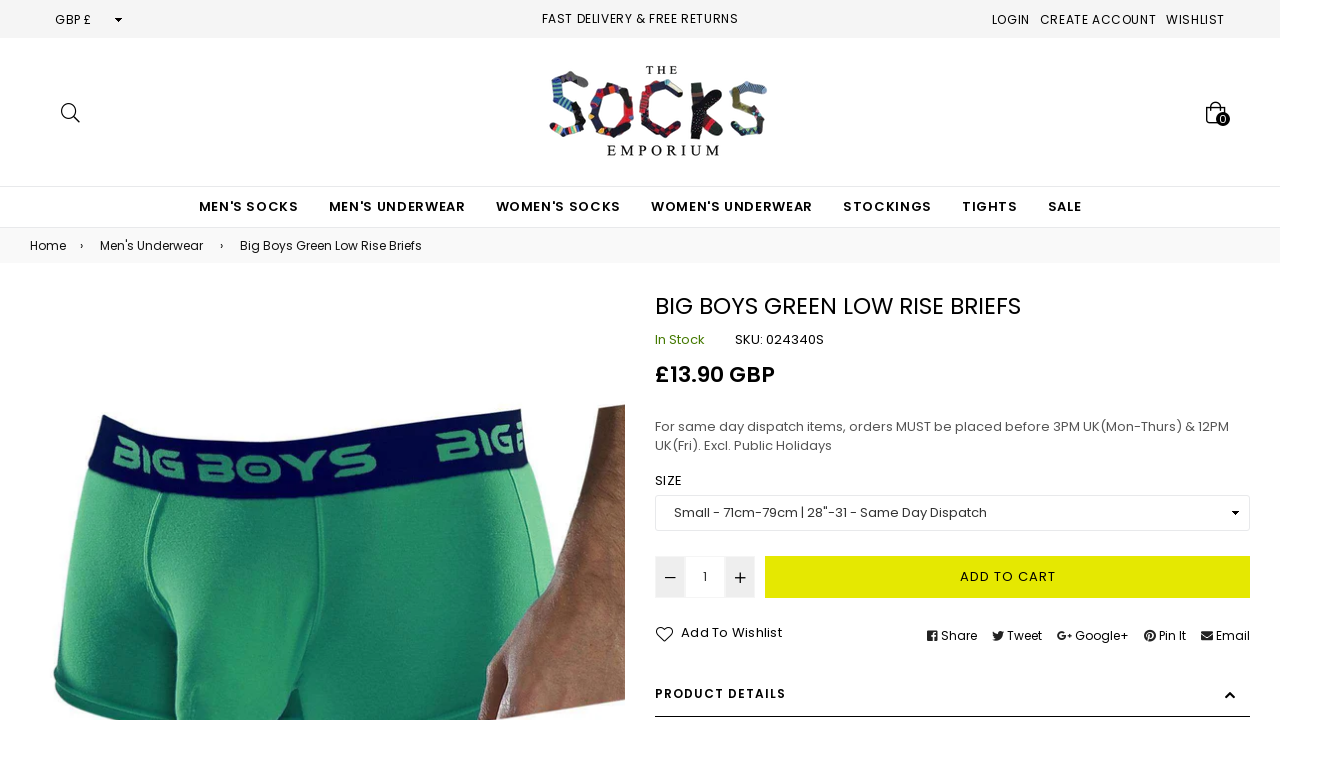

--- FILE ---
content_type: text/html; charset=utf-8
request_url: https://www.thesocksemporium.com/products/big-boys-green-low-rise-briefs-tse1024340
body_size: 40104
content:
<!doctype html>
<!--[if IE 9]> <html class="ie9 no-js" lang="en" > <![endif]-->
<!--[if (gt IE 9)|!(IE)]><!--> <html class="no-js" lang="en" > <!--<![endif]-->
<head>
<!-- Google tag (gtag.js) -->
<script async src="https://www.googletagmanager.com/gtag/js?id=G-85GLBDKR5R"></script>
<script>
  window.dataLayer = window.dataLayer || [];
  function gtag(){dataLayer.push(arguments);}
  gtag('js', new Date());

  gtag('config', 'G-85GLBDKR5R');
</script>

  <meta name="google-site-verification" content="rlkfIlE9NKHWylzlS5oZVHsohikHhloVR3LQpBB4CLI" />
  <meta charset="utf-8">
  <meta http-equiv="X-UA-Compatible" content="IE=edge,chrome=1">
  <meta name="viewport" content="width=device-width,initial-scale=1">
  <meta name="theme-color" content="#e5e801">
  <link rel="canonical" href="https://www.thesocksemporium.com/products/big-boys-green-low-rise-briefs-tse1024340" />
  
<link rel="shortcut icon" href="//www.thesocksemporium.com/cdn/shop/files/favicon_32x32.jpg?v=1613767617" type="image/png"><title>Big Boys Green Low Rise Briefs | The Socks Emporium
</title><meta name="description" content="Elasticated Waistband 95% Modal; 5% Elastane"><!-- /snippets/social-meta-tags.liquid --><meta property="og:site_name" content="The Socks Emporium">
<meta property="og:url" content="https://www.thesocksemporium.com/products/big-boys-green-low-rise-briefs-tse1024340">
<meta property="og:title" content="Big Boys Green Low Rise Briefs">
<meta property="og:type" content="product">
<meta property="og:description" content="Elasticated Waistband 95% Modal; 5% Elastane"><meta property="og:price:amount" content="13.90">
  <meta property="og:price:currency" content="GBP"><meta property="og:image" content="http://www.thesocksemporium.com/cdn/shop/products/024340_1_5_2610d072-2d7d-48f3-aaae-db970e8ab2b4_1200x1200.jpg?v=1520344385"><meta property="og:image" content="http://www.thesocksemporium.com/cdn/shop/products/024340_2_5_39595221-8f66-47fa-a869-ca8fd39164bb_1200x1200.jpg?v=1520344385"><meta property="og:image" content="http://www.thesocksemporium.com/cdn/shop/products/024340_3_5_4409c992-1ad8-4109-b1fb-faebf10abd2f_1200x1200.jpg?v=1520344385">
<meta property="og:image:secure_url" content="https://www.thesocksemporium.com/cdn/shop/products/024340_1_5_2610d072-2d7d-48f3-aaae-db970e8ab2b4_1200x1200.jpg?v=1520344385"><meta property="og:image:secure_url" content="https://www.thesocksemporium.com/cdn/shop/products/024340_2_5_39595221-8f66-47fa-a869-ca8fd39164bb_1200x1200.jpg?v=1520344385"><meta property="og:image:secure_url" content="https://www.thesocksemporium.com/cdn/shop/products/024340_3_5_4409c992-1ad8-4109-b1fb-faebf10abd2f_1200x1200.jpg?v=1520344385">
<meta name="twitter:card" content="summary_large_image">
<meta name="twitter:title" content="Big Boys Green Low Rise Briefs">
<meta name="twitter:description" content="Elasticated Waistband 95% Modal; 5% Elastane">
  
  <!-- main js -->
  <!--[if (lte IE 9) ]><script src="//www.thesocksemporium.com/cdn/shop/t/60/assets/match-media.min.js?v=22265819453975888031567508350" type="text/javascript"></script><![endif]-->
  <script src="//www.thesocksemporium.com/cdn/shop/t/60/assets/jquery.min.js?v=121482030648310525421567508349" type="text/javascript"></script>
  
  <!-- css -->
  <style type="text/css">.animated{animation-duration:1s;animation-fill-mode:both}.animated.infinite{animation-iteration-count:infinite}.animated.hinge{animation-duration:2s}.animated.flipOutX,.animated.flipOutY{animation-duration:.75s}@keyframes fadeIn{from{opacity:0}to{opacity:1}}.fadeIn{animation-name:fadeIn}@keyframes fadeInDown{from{opacity:0;transform:translate3d(0,-100%,0)}to{opacity:1;transform:none}}.fadeInDown{animation-name:fadeInDown}@keyframes fadeInLeft{from{opacity:0;transform:translate3d(-100%,0,0)}to{opacity:1;transform:none}}.fadeInLeft{animation-name:fadeInLeft}@keyframes fadeInRight{from{opacity:0;transform:translate3d(100%,0,0)}to{opacity:1;transform:none}}.fadeInRight{animation-name:fadeInRight}@keyframes fadeInUp{from{opacity:0;transform:translate3d(0,100%,0)}to{opacity:1;transform:none}}.fadeInUp{animation-name:fadeInUp}@keyframes fadeOut{from{opacity:1}to{opacity:0}}.fadeOut{animation-name:fadeOut}@keyframes fadeOutDown{from{opacity:1}to{opacity:0;transform:translate3d(0,100%,0)}}.fadeOutDown{animation-name:fadeOutDown}@keyframes fadeOutLeft{from{opacity:1}to{opacity:0;transform:translate3d(-100%,0,0)}}.fadeOutLeft{animation-name:fadeOutLeft}@keyframes fadeOutRight{from{opacity:1}to{opacity:0;transform:translate3d(100%,0,0)}}.fadeOutRight{animation-name:fadeOutRight}@keyframes fadeOutUp{from{opacity:1}to{opacity:0;transform:translate3d(0,-100%,0)}}.fadeOutUp{animation-name:fadeOutUp}</style>
  <link href="//www.thesocksemporium.com/cdn/shop/t/60/assets/theme.scss.css?v=133180756133732700381763559111" rel="stylesheet" type="text/css" media="all" />

  <!--[if (gt IE 9)|!(IE)]><!--><script src="//www.thesocksemporium.com/cdn/shopifycloud/storefront/assets/themes_support/api.jquery-7ab1a3a4.js" defer="defer"></script><!--<![endif]-->
  <!--[if lte IE 9]><script src="//www.thesocksemporium.com/cdn/shopifycloud/storefront/assets/themes_support/api.jquery-7ab1a3a4.js"></script><![endif]-->
  
  <script>
    var theme = {
      strings: {
        addToCart: "Add to cart",
        soldOut: "Sold out",
        unavailable: "Unavailable",
        showMore: "Show More",
        showLess: "Show Less"
      },
      moneyFormat: "\u003cspan class=money\u003e£{{amount}} GBP\u003c\/span\u003e"
    }
	theme.rtl = false;
    theme.mlcurrency = true;
    theme.ajax_cart = true;
    theme.fixedHeader = false;
    theme.animation = false;
    theme.animationMobile = true;
      
    document.documentElement.className = document.documentElement.className.replace('no-js', 'js');
  </script><!--[if (gt IE 9)|!(IE)]><!--><script src="//www.thesocksemporium.com/cdn/shop/t/60/assets/lazysizes.js?v=68441465964607740661567508350" async="async"></script><!--<![endif]-->
  <!--[if lte IE 9]><script src="//www.thesocksemporium.com/cdn/shop/t/60/assets/lazysizes.min.js?10119"></script><![endif]-->
  <!--[if (gt IE 9)|!(IE)]><!--><script src="//www.thesocksemporium.com/cdn/shop/t/60/assets/vendor.js?v=70331835650632400851567508353" defer="defer"></script><!--<![endif]-->
  <!--[if lte IE 9]><script src="//www.thesocksemporium.com/cdn/shop/t/60/assets/vendor.js?v=70331835650632400851567508353"></script><![endif]-->
  <!--[if (gt IE 9)|!(IE)]><!--><script src="//www.thesocksemporium.com/cdn/shop/t/60/assets/theme.js?v=68987652614597980601567508403" defer="defer"></script><!--<![endif]-->
  <!--[if lte IE 9]><script src="//www.thesocksemporium.com/cdn/shop/t/60/assets/theme.js?v=68987652614597980601567508403"></script><![endif]-->
  
  <script>window.performance && window.performance.mark && window.performance.mark('shopify.content_for_header.start');</script><meta id="shopify-digital-wallet" name="shopify-digital-wallet" content="/24630681/digital_wallets/dialog">
<meta name="shopify-checkout-api-token" content="0ee1bc45cd3bbb3056c6d2a523241966">
<meta id="in-context-paypal-metadata" data-shop-id="24630681" data-venmo-supported="false" data-environment="production" data-locale="en_US" data-paypal-v4="true" data-currency="GBP">
<link rel="alternate" type="application/json+oembed" href="https://www.thesocksemporium.com/products/big-boys-green-low-rise-briefs-tse1024340.oembed">
<script async="async" src="/checkouts/internal/preloads.js?locale=en-GB"></script>
<link rel="preconnect" href="https://shop.app" crossorigin="anonymous">
<script async="async" src="https://shop.app/checkouts/internal/preloads.js?locale=en-GB&shop_id=24630681" crossorigin="anonymous"></script>
<script id="apple-pay-shop-capabilities" type="application/json">{"shopId":24630681,"countryCode":"GB","currencyCode":"GBP","merchantCapabilities":["supports3DS"],"merchantId":"gid:\/\/shopify\/Shop\/24630681","merchantName":"The Socks Emporium","requiredBillingContactFields":["postalAddress","email","phone"],"requiredShippingContactFields":["postalAddress","email","phone"],"shippingType":"shipping","supportedNetworks":["visa","maestro","masterCard","amex","discover","elo"],"total":{"type":"pending","label":"The Socks Emporium","amount":"1.00"},"shopifyPaymentsEnabled":true,"supportsSubscriptions":true}</script>
<script id="shopify-features" type="application/json">{"accessToken":"0ee1bc45cd3bbb3056c6d2a523241966","betas":["rich-media-storefront-analytics"],"domain":"www.thesocksemporium.com","predictiveSearch":true,"shopId":24630681,"locale":"en"}</script>
<script>var Shopify = Shopify || {};
Shopify.shop = "thesocksemporium.myshopify.com";
Shopify.locale = "en";
Shopify.currency = {"active":"GBP","rate":"1.0"};
Shopify.country = "GB";
Shopify.theme = {"name":"DO NOT DELETE - 20220518 Final Version Bella theme","id":73386622999,"schema_name":"Belle","schema_version":"2.2","theme_store_id":null,"role":"main"};
Shopify.theme.handle = "null";
Shopify.theme.style = {"id":null,"handle":null};
Shopify.cdnHost = "www.thesocksemporium.com/cdn";
Shopify.routes = Shopify.routes || {};
Shopify.routes.root = "/";</script>
<script type="module">!function(o){(o.Shopify=o.Shopify||{}).modules=!0}(window);</script>
<script>!function(o){function n(){var o=[];function n(){o.push(Array.prototype.slice.apply(arguments))}return n.q=o,n}var t=o.Shopify=o.Shopify||{};t.loadFeatures=n(),t.autoloadFeatures=n()}(window);</script>
<script>
  window.ShopifyPay = window.ShopifyPay || {};
  window.ShopifyPay.apiHost = "shop.app\/pay";
  window.ShopifyPay.redirectState = null;
</script>
<script id="shop-js-analytics" type="application/json">{"pageType":"product"}</script>
<script defer="defer" async type="module" src="//www.thesocksemporium.com/cdn/shopifycloud/shop-js/modules/v2/client.init-shop-cart-sync_DtuiiIyl.en.esm.js"></script>
<script defer="defer" async type="module" src="//www.thesocksemporium.com/cdn/shopifycloud/shop-js/modules/v2/chunk.common_CUHEfi5Q.esm.js"></script>
<script type="module">
  await import("//www.thesocksemporium.com/cdn/shopifycloud/shop-js/modules/v2/client.init-shop-cart-sync_DtuiiIyl.en.esm.js");
await import("//www.thesocksemporium.com/cdn/shopifycloud/shop-js/modules/v2/chunk.common_CUHEfi5Q.esm.js");

  window.Shopify.SignInWithShop?.initShopCartSync?.({"fedCMEnabled":true,"windoidEnabled":true});

</script>
<script>
  window.Shopify = window.Shopify || {};
  if (!window.Shopify.featureAssets) window.Shopify.featureAssets = {};
  window.Shopify.featureAssets['shop-js'] = {"shop-cart-sync":["modules/v2/client.shop-cart-sync_DFoTY42P.en.esm.js","modules/v2/chunk.common_CUHEfi5Q.esm.js"],"init-fed-cm":["modules/v2/client.init-fed-cm_D2UNy1i2.en.esm.js","modules/v2/chunk.common_CUHEfi5Q.esm.js"],"init-shop-email-lookup-coordinator":["modules/v2/client.init-shop-email-lookup-coordinator_BQEe2rDt.en.esm.js","modules/v2/chunk.common_CUHEfi5Q.esm.js"],"shop-cash-offers":["modules/v2/client.shop-cash-offers_3CTtReFF.en.esm.js","modules/v2/chunk.common_CUHEfi5Q.esm.js","modules/v2/chunk.modal_BewljZkx.esm.js"],"shop-button":["modules/v2/client.shop-button_C6oxCjDL.en.esm.js","modules/v2/chunk.common_CUHEfi5Q.esm.js"],"init-windoid":["modules/v2/client.init-windoid_5pix8xhK.en.esm.js","modules/v2/chunk.common_CUHEfi5Q.esm.js"],"avatar":["modules/v2/client.avatar_BTnouDA3.en.esm.js"],"init-shop-cart-sync":["modules/v2/client.init-shop-cart-sync_DtuiiIyl.en.esm.js","modules/v2/chunk.common_CUHEfi5Q.esm.js"],"shop-toast-manager":["modules/v2/client.shop-toast-manager_BYv_8cH1.en.esm.js","modules/v2/chunk.common_CUHEfi5Q.esm.js"],"pay-button":["modules/v2/client.pay-button_FnF9EIkY.en.esm.js","modules/v2/chunk.common_CUHEfi5Q.esm.js"],"shop-login-button":["modules/v2/client.shop-login-button_CH1KUpOf.en.esm.js","modules/v2/chunk.common_CUHEfi5Q.esm.js","modules/v2/chunk.modal_BewljZkx.esm.js"],"init-customer-accounts-sign-up":["modules/v2/client.init-customer-accounts-sign-up_aj7QGgYS.en.esm.js","modules/v2/client.shop-login-button_CH1KUpOf.en.esm.js","modules/v2/chunk.common_CUHEfi5Q.esm.js","modules/v2/chunk.modal_BewljZkx.esm.js"],"init-shop-for-new-customer-accounts":["modules/v2/client.init-shop-for-new-customer-accounts_NbnYRf_7.en.esm.js","modules/v2/client.shop-login-button_CH1KUpOf.en.esm.js","modules/v2/chunk.common_CUHEfi5Q.esm.js","modules/v2/chunk.modal_BewljZkx.esm.js"],"init-customer-accounts":["modules/v2/client.init-customer-accounts_ppedhqCH.en.esm.js","modules/v2/client.shop-login-button_CH1KUpOf.en.esm.js","modules/v2/chunk.common_CUHEfi5Q.esm.js","modules/v2/chunk.modal_BewljZkx.esm.js"],"shop-follow-button":["modules/v2/client.shop-follow-button_CMIBBa6u.en.esm.js","modules/v2/chunk.common_CUHEfi5Q.esm.js","modules/v2/chunk.modal_BewljZkx.esm.js"],"lead-capture":["modules/v2/client.lead-capture_But0hIyf.en.esm.js","modules/v2/chunk.common_CUHEfi5Q.esm.js","modules/v2/chunk.modal_BewljZkx.esm.js"],"checkout-modal":["modules/v2/client.checkout-modal_BBxc70dQ.en.esm.js","modules/v2/chunk.common_CUHEfi5Q.esm.js","modules/v2/chunk.modal_BewljZkx.esm.js"],"shop-login":["modules/v2/client.shop-login_hM3Q17Kl.en.esm.js","modules/v2/chunk.common_CUHEfi5Q.esm.js","modules/v2/chunk.modal_BewljZkx.esm.js"],"payment-terms":["modules/v2/client.payment-terms_CAtGlQYS.en.esm.js","modules/v2/chunk.common_CUHEfi5Q.esm.js","modules/v2/chunk.modal_BewljZkx.esm.js"]};
</script>
<script>(function() {
  var isLoaded = false;
  function asyncLoad() {
    if (isLoaded) return;
    isLoaded = true;
    var urls = ["https:\/\/ecommplugins-scripts.trustpilot.com\/v2.1\/js\/header.min.js?settings=eyJrZXkiOiJWOXMzOGszbFFiT0JKRnFiIiwicyI6InNrdSJ9\u0026shop=thesocksemporium.myshopify.com","https:\/\/ecommplugins-trustboxsettings.trustpilot.com\/thesocksemporium.myshopify.com.js?settings=1624543748215\u0026shop=thesocksemporium.myshopify.com"];
    for (var i = 0; i < urls.length; i++) {
      var s = document.createElement('script');
      s.type = 'text/javascript';
      s.async = true;
      s.src = urls[i];
      var x = document.getElementsByTagName('script')[0];
      x.parentNode.insertBefore(s, x);
    }
  };
  if(window.attachEvent) {
    window.attachEvent('onload', asyncLoad);
  } else {
    window.addEventListener('load', asyncLoad, false);
  }
})();</script>
<script id="__st">var __st={"a":24630681,"offset":0,"reqid":"7a268de0-cd0c-42a0-846e-0de99534c396-1766934953","pageurl":"www.thesocksemporium.com\/products\/big-boys-green-low-rise-briefs-tse1024340","u":"1aa473a8196e","p":"product","rtyp":"product","rid":596889337879};</script>
<script>window.ShopifyPaypalV4VisibilityTracking = true;</script>
<script id="form-persister">!function(){'use strict';const t='contact',e='new_comment',n=[[t,t],['blogs',e],['comments',e],[t,'customer']],o='password',r='form_key',c=['recaptcha-v3-token','g-recaptcha-response','h-captcha-response',o],s=()=>{try{return window.sessionStorage}catch{return}},i='__shopify_v',u=t=>t.elements[r],a=function(){const t=[...n].map((([t,e])=>`form[action*='/${t}']:not([data-nocaptcha='true']) input[name='form_type'][value='${e}']`)).join(',');var e;return e=t,()=>e?[...document.querySelectorAll(e)].map((t=>t.form)):[]}();function m(t){const e=u(t);a().includes(t)&&(!e||!e.value)&&function(t){try{if(!s())return;!function(t){const e=s();if(!e)return;const n=u(t);if(!n)return;const o=n.value;o&&e.removeItem(o)}(t);const e=Array.from(Array(32),(()=>Math.random().toString(36)[2])).join('');!function(t,e){u(t)||t.append(Object.assign(document.createElement('input'),{type:'hidden',name:r})),t.elements[r].value=e}(t,e),function(t,e){const n=s();if(!n)return;const r=[...t.querySelectorAll(`input[type='${o}']`)].map((({name:t})=>t)),u=[...c,...r],a={};for(const[o,c]of new FormData(t).entries())u.includes(o)||(a[o]=c);n.setItem(e,JSON.stringify({[i]:1,action:t.action,data:a}))}(t,e)}catch(e){console.error('failed to persist form',e)}}(t)}const f=t=>{if('true'===t.dataset.persistBound)return;const e=function(t,e){const n=function(t){return'function'==typeof t.submit?t.submit:HTMLFormElement.prototype.submit}(t).bind(t);return function(){let t;return()=>{t||(t=!0,(()=>{try{e(),n()}catch(t){(t=>{console.error('form submit failed',t)})(t)}})(),setTimeout((()=>t=!1),250))}}()}(t,(()=>{m(t)}));!function(t,e){if('function'==typeof t.submit&&'function'==typeof e)try{t.submit=e}catch{}}(t,e),t.addEventListener('submit',(t=>{t.preventDefault(),e()})),t.dataset.persistBound='true'};!function(){function t(t){const e=(t=>{const e=t.target;return e instanceof HTMLFormElement?e:e&&e.form})(t);e&&m(e)}document.addEventListener('submit',t),document.addEventListener('DOMContentLoaded',(()=>{const e=a();for(const t of e)f(t);var n;n=document.body,new window.MutationObserver((t=>{for(const e of t)if('childList'===e.type&&e.addedNodes.length)for(const t of e.addedNodes)1===t.nodeType&&'FORM'===t.tagName&&a().includes(t)&&f(t)})).observe(n,{childList:!0,subtree:!0,attributes:!1}),document.removeEventListener('submit',t)}))}()}();</script>
<script integrity="sha256-4kQ18oKyAcykRKYeNunJcIwy7WH5gtpwJnB7kiuLZ1E=" data-source-attribution="shopify.loadfeatures" defer="defer" src="//www.thesocksemporium.com/cdn/shopifycloud/storefront/assets/storefront/load_feature-a0a9edcb.js" crossorigin="anonymous"></script>
<script crossorigin="anonymous" defer="defer" src="//www.thesocksemporium.com/cdn/shopifycloud/storefront/assets/shopify_pay/storefront-65b4c6d7.js?v=20250812"></script>
<script data-source-attribution="shopify.dynamic_checkout.dynamic.init">var Shopify=Shopify||{};Shopify.PaymentButton=Shopify.PaymentButton||{isStorefrontPortableWallets:!0,init:function(){window.Shopify.PaymentButton.init=function(){};var t=document.createElement("script");t.src="https://www.thesocksemporium.com/cdn/shopifycloud/portable-wallets/latest/portable-wallets.en.js",t.type="module",document.head.appendChild(t)}};
</script>
<script data-source-attribution="shopify.dynamic_checkout.buyer_consent">
  function portableWalletsHideBuyerConsent(e){var t=document.getElementById("shopify-buyer-consent"),n=document.getElementById("shopify-subscription-policy-button");t&&n&&(t.classList.add("hidden"),t.setAttribute("aria-hidden","true"),n.removeEventListener("click",e))}function portableWalletsShowBuyerConsent(e){var t=document.getElementById("shopify-buyer-consent"),n=document.getElementById("shopify-subscription-policy-button");t&&n&&(t.classList.remove("hidden"),t.removeAttribute("aria-hidden"),n.addEventListener("click",e))}window.Shopify?.PaymentButton&&(window.Shopify.PaymentButton.hideBuyerConsent=portableWalletsHideBuyerConsent,window.Shopify.PaymentButton.showBuyerConsent=portableWalletsShowBuyerConsent);
</script>
<script data-source-attribution="shopify.dynamic_checkout.cart.bootstrap">document.addEventListener("DOMContentLoaded",(function(){function t(){return document.querySelector("shopify-accelerated-checkout-cart, shopify-accelerated-checkout")}if(t())Shopify.PaymentButton.init();else{new MutationObserver((function(e,n){t()&&(Shopify.PaymentButton.init(),n.disconnect())})).observe(document.body,{childList:!0,subtree:!0})}}));
</script>
<script id='scb4127' type='text/javascript' async='' src='https://www.thesocksemporium.com/cdn/shopifycloud/privacy-banner/storefront-banner.js'></script><link id="shopify-accelerated-checkout-styles" rel="stylesheet" media="screen" href="https://www.thesocksemporium.com/cdn/shopifycloud/portable-wallets/latest/accelerated-checkout-backwards-compat.css" crossorigin="anonymous">
<style id="shopify-accelerated-checkout-cart">
        #shopify-buyer-consent {
  margin-top: 1em;
  display: inline-block;
  width: 100%;
}

#shopify-buyer-consent.hidden {
  display: none;
}

#shopify-subscription-policy-button {
  background: none;
  border: none;
  padding: 0;
  text-decoration: underline;
  font-size: inherit;
  cursor: pointer;
}

#shopify-subscription-policy-button::before {
  box-shadow: none;
}

      </style>

<script>window.performance && window.performance.mark && window.performance.mark('shopify.content_for_header.end');</script>
<meta name="locale-bar--browsing-context-suggestions-url" content="/browsing_context_suggestions">
<meta name="locale-bar--current-language" content="en">
<meta name="locale-bar--current-currency" content="GBP">
<link href="https://monorail-edge.shopifysvc.com" rel="dns-prefetch">
<script>(function(){if ("sendBeacon" in navigator && "performance" in window) {try {var session_token_from_headers = performance.getEntriesByType('navigation')[0].serverTiming.find(x => x.name == '_s').description;} catch {var session_token_from_headers = undefined;}var session_cookie_matches = document.cookie.match(/_shopify_s=([^;]*)/);var session_token_from_cookie = session_cookie_matches && session_cookie_matches.length === 2 ? session_cookie_matches[1] : "";var session_token = session_token_from_headers || session_token_from_cookie || "";function handle_abandonment_event(e) {var entries = performance.getEntries().filter(function(entry) {return /monorail-edge.shopifysvc.com/.test(entry.name);});if (!window.abandonment_tracked && entries.length === 0) {window.abandonment_tracked = true;var currentMs = Date.now();var navigation_start = performance.timing.navigationStart;var payload = {shop_id: 24630681,url: window.location.href,navigation_start,duration: currentMs - navigation_start,session_token,page_type: "product"};window.navigator.sendBeacon("https://monorail-edge.shopifysvc.com/v1/produce", JSON.stringify({schema_id: "online_store_buyer_site_abandonment/1.1",payload: payload,metadata: {event_created_at_ms: currentMs,event_sent_at_ms: currentMs}}));}}window.addEventListener('pagehide', handle_abandonment_event);}}());</script>
<script id="web-pixels-manager-setup">(function e(e,d,r,n,o){if(void 0===o&&(o={}),!Boolean(null===(a=null===(i=window.Shopify)||void 0===i?void 0:i.analytics)||void 0===a?void 0:a.replayQueue)){var i,a;window.Shopify=window.Shopify||{};var t=window.Shopify;t.analytics=t.analytics||{};var s=t.analytics;s.replayQueue=[],s.publish=function(e,d,r){return s.replayQueue.push([e,d,r]),!0};try{self.performance.mark("wpm:start")}catch(e){}var l=function(){var e={modern:/Edge?\/(1{2}[4-9]|1[2-9]\d|[2-9]\d{2}|\d{4,})\.\d+(\.\d+|)|Firefox\/(1{2}[4-9]|1[2-9]\d|[2-9]\d{2}|\d{4,})\.\d+(\.\d+|)|Chrom(ium|e)\/(9{2}|\d{3,})\.\d+(\.\d+|)|(Maci|X1{2}).+ Version\/(15\.\d+|(1[6-9]|[2-9]\d|\d{3,})\.\d+)([,.]\d+|)( \(\w+\)|)( Mobile\/\w+|) Safari\/|Chrome.+OPR\/(9{2}|\d{3,})\.\d+\.\d+|(CPU[ +]OS|iPhone[ +]OS|CPU[ +]iPhone|CPU IPhone OS|CPU iPad OS)[ +]+(15[._]\d+|(1[6-9]|[2-9]\d|\d{3,})[._]\d+)([._]\d+|)|Android:?[ /-](13[3-9]|1[4-9]\d|[2-9]\d{2}|\d{4,})(\.\d+|)(\.\d+|)|Android.+Firefox\/(13[5-9]|1[4-9]\d|[2-9]\d{2}|\d{4,})\.\d+(\.\d+|)|Android.+Chrom(ium|e)\/(13[3-9]|1[4-9]\d|[2-9]\d{2}|\d{4,})\.\d+(\.\d+|)|SamsungBrowser\/([2-9]\d|\d{3,})\.\d+/,legacy:/Edge?\/(1[6-9]|[2-9]\d|\d{3,})\.\d+(\.\d+|)|Firefox\/(5[4-9]|[6-9]\d|\d{3,})\.\d+(\.\d+|)|Chrom(ium|e)\/(5[1-9]|[6-9]\d|\d{3,})\.\d+(\.\d+|)([\d.]+$|.*Safari\/(?![\d.]+ Edge\/[\d.]+$))|(Maci|X1{2}).+ Version\/(10\.\d+|(1[1-9]|[2-9]\d|\d{3,})\.\d+)([,.]\d+|)( \(\w+\)|)( Mobile\/\w+|) Safari\/|Chrome.+OPR\/(3[89]|[4-9]\d|\d{3,})\.\d+\.\d+|(CPU[ +]OS|iPhone[ +]OS|CPU[ +]iPhone|CPU IPhone OS|CPU iPad OS)[ +]+(10[._]\d+|(1[1-9]|[2-9]\d|\d{3,})[._]\d+)([._]\d+|)|Android:?[ /-](13[3-9]|1[4-9]\d|[2-9]\d{2}|\d{4,})(\.\d+|)(\.\d+|)|Mobile Safari.+OPR\/([89]\d|\d{3,})\.\d+\.\d+|Android.+Firefox\/(13[5-9]|1[4-9]\d|[2-9]\d{2}|\d{4,})\.\d+(\.\d+|)|Android.+Chrom(ium|e)\/(13[3-9]|1[4-9]\d|[2-9]\d{2}|\d{4,})\.\d+(\.\d+|)|Android.+(UC? ?Browser|UCWEB|U3)[ /]?(15\.([5-9]|\d{2,})|(1[6-9]|[2-9]\d|\d{3,})\.\d+)\.\d+|SamsungBrowser\/(5\.\d+|([6-9]|\d{2,})\.\d+)|Android.+MQ{2}Browser\/(14(\.(9|\d{2,})|)|(1[5-9]|[2-9]\d|\d{3,})(\.\d+|))(\.\d+|)|K[Aa][Ii]OS\/(3\.\d+|([4-9]|\d{2,})\.\d+)(\.\d+|)/},d=e.modern,r=e.legacy,n=navigator.userAgent;return n.match(d)?"modern":n.match(r)?"legacy":"unknown"}(),u="modern"===l?"modern":"legacy",c=(null!=n?n:{modern:"",legacy:""})[u],f=function(e){return[e.baseUrl,"/wpm","/b",e.hashVersion,"modern"===e.buildTarget?"m":"l",".js"].join("")}({baseUrl:d,hashVersion:r,buildTarget:u}),m=function(e){var d=e.version,r=e.bundleTarget,n=e.surface,o=e.pageUrl,i=e.monorailEndpoint;return{emit:function(e){var a=e.status,t=e.errorMsg,s=(new Date).getTime(),l=JSON.stringify({metadata:{event_sent_at_ms:s},events:[{schema_id:"web_pixels_manager_load/3.1",payload:{version:d,bundle_target:r,page_url:o,status:a,surface:n,error_msg:t},metadata:{event_created_at_ms:s}}]});if(!i)return console&&console.warn&&console.warn("[Web Pixels Manager] No Monorail endpoint provided, skipping logging."),!1;try{return self.navigator.sendBeacon.bind(self.navigator)(i,l)}catch(e){}var u=new XMLHttpRequest;try{return u.open("POST",i,!0),u.setRequestHeader("Content-Type","text/plain"),u.send(l),!0}catch(e){return console&&console.warn&&console.warn("[Web Pixels Manager] Got an unhandled error while logging to Monorail."),!1}}}}({version:r,bundleTarget:l,surface:e.surface,pageUrl:self.location.href,monorailEndpoint:e.monorailEndpoint});try{o.browserTarget=l,function(e){var d=e.src,r=e.async,n=void 0===r||r,o=e.onload,i=e.onerror,a=e.sri,t=e.scriptDataAttributes,s=void 0===t?{}:t,l=document.createElement("script"),u=document.querySelector("head"),c=document.querySelector("body");if(l.async=n,l.src=d,a&&(l.integrity=a,l.crossOrigin="anonymous"),s)for(var f in s)if(Object.prototype.hasOwnProperty.call(s,f))try{l.dataset[f]=s[f]}catch(e){}if(o&&l.addEventListener("load",o),i&&l.addEventListener("error",i),u)u.appendChild(l);else{if(!c)throw new Error("Did not find a head or body element to append the script");c.appendChild(l)}}({src:f,async:!0,onload:function(){if(!function(){var e,d;return Boolean(null===(d=null===(e=window.Shopify)||void 0===e?void 0:e.analytics)||void 0===d?void 0:d.initialized)}()){var d=window.webPixelsManager.init(e)||void 0;if(d){var r=window.Shopify.analytics;r.replayQueue.forEach((function(e){var r=e[0],n=e[1],o=e[2];d.publishCustomEvent(r,n,o)})),r.replayQueue=[],r.publish=d.publishCustomEvent,r.visitor=d.visitor,r.initialized=!0}}},onerror:function(){return m.emit({status:"failed",errorMsg:"".concat(f," has failed to load")})},sri:function(e){var d=/^sha384-[A-Za-z0-9+/=]+$/;return"string"==typeof e&&d.test(e)}(c)?c:"",scriptDataAttributes:o}),m.emit({status:"loading"})}catch(e){m.emit({status:"failed",errorMsg:(null==e?void 0:e.message)||"Unknown error"})}}})({shopId: 24630681,storefrontBaseUrl: "https://www.thesocksemporium.com",extensionsBaseUrl: "https://extensions.shopifycdn.com/cdn/shopifycloud/web-pixels-manager",monorailEndpoint: "https://monorail-edge.shopifysvc.com/unstable/produce_batch",surface: "storefront-renderer",enabledBetaFlags: ["2dca8a86","a0d5f9d2"],webPixelsConfigList: [{"id":"919601528","configuration":"{\"config\":\"{\\\"pixel_id\\\":\\\"G-85GLBDKR5R\\\",\\\"gtag_events\\\":[{\\\"type\\\":\\\"purchase\\\",\\\"action_label\\\":\\\"G-85GLBDKR5R\\\"},{\\\"type\\\":\\\"page_view\\\",\\\"action_label\\\":\\\"G-85GLBDKR5R\\\"},{\\\"type\\\":\\\"view_item\\\",\\\"action_label\\\":\\\"G-85GLBDKR5R\\\"},{\\\"type\\\":\\\"search\\\",\\\"action_label\\\":\\\"G-85GLBDKR5R\\\"},{\\\"type\\\":\\\"add_to_cart\\\",\\\"action_label\\\":\\\"G-85GLBDKR5R\\\"},{\\\"type\\\":\\\"begin_checkout\\\",\\\"action_label\\\":\\\"G-85GLBDKR5R\\\"},{\\\"type\\\":\\\"add_payment_info\\\",\\\"action_label\\\":\\\"G-85GLBDKR5R\\\"}],\\\"enable_monitoring_mode\\\":false}\"}","eventPayloadVersion":"v1","runtimeContext":"OPEN","scriptVersion":"b2a88bafab3e21179ed38636efcd8a93","type":"APP","apiClientId":1780363,"privacyPurposes":[],"dataSharingAdjustments":{"protectedCustomerApprovalScopes":["read_customer_address","read_customer_email","read_customer_name","read_customer_personal_data","read_customer_phone"]}},{"id":"shopify-app-pixel","configuration":"{}","eventPayloadVersion":"v1","runtimeContext":"STRICT","scriptVersion":"0450","apiClientId":"shopify-pixel","type":"APP","privacyPurposes":["ANALYTICS","MARKETING"]},{"id":"shopify-custom-pixel","eventPayloadVersion":"v1","runtimeContext":"LAX","scriptVersion":"0450","apiClientId":"shopify-pixel","type":"CUSTOM","privacyPurposes":["ANALYTICS","MARKETING"]}],isMerchantRequest: false,initData: {"shop":{"name":"The Socks Emporium","paymentSettings":{"currencyCode":"GBP"},"myshopifyDomain":"thesocksemporium.myshopify.com","countryCode":"GB","storefrontUrl":"https:\/\/www.thesocksemporium.com"},"customer":null,"cart":null,"checkout":null,"productVariants":[{"price":{"amount":13.9,"currencyCode":"GBP"},"product":{"title":"Big Boys Green Low Rise Briefs","vendor":"Big Boys","id":"596889337879","untranslatedTitle":"Big Boys Green Low Rise Briefs","url":"\/products\/big-boys-green-low-rise-briefs-tse1024340","type":"Underwear"},"id":"7120317186071","image":{"src":"\/\/www.thesocksemporium.com\/cdn\/shop\/products\/024340_1_5_2610d072-2d7d-48f3-aaae-db970e8ab2b4.jpg?v=1520344385"},"sku":"024340S","title":"Small - 71cm-79cm | 28\"-31 - Same Day Dispatch","untranslatedTitle":"Small - 71cm-79cm | 28\"-31 - Same Day Dispatch"},{"price":{"amount":13.9,"currencyCode":"GBP"},"product":{"title":"Big Boys Green Low Rise Briefs","vendor":"Big Boys","id":"596889337879","untranslatedTitle":"Big Boys Green Low Rise Briefs","url":"\/products\/big-boys-green-low-rise-briefs-tse1024340","type":"Underwear"},"id":"7120317218839","image":{"src":"\/\/www.thesocksemporium.com\/cdn\/shop\/products\/024340_1_5_2610d072-2d7d-48f3-aaae-db970e8ab2b4.jpg?v=1520344385"},"sku":"024340M","title":"Medium - 81cm-89cm | 32\"-35 - Same Day Dispatch","untranslatedTitle":"Medium - 81cm-89cm | 32\"-35 - Same Day Dispatch"},{"price":{"amount":13.9,"currencyCode":"GBP"},"product":{"title":"Big Boys Green Low Rise Briefs","vendor":"Big Boys","id":"596889337879","untranslatedTitle":"Big Boys Green Low Rise Briefs","url":"\/products\/big-boys-green-low-rise-briefs-tse1024340","type":"Underwear"},"id":"7120317251607","image":{"src":"\/\/www.thesocksemporium.com\/cdn\/shop\/products\/024340_1_5_2610d072-2d7d-48f3-aaae-db970e8ab2b4.jpg?v=1520344385"},"sku":"024340L","title":"Large - 91cm-99cm | 36\"-39 - Same Day Dispatch","untranslatedTitle":"Large - 91cm-99cm | 36\"-39 - Same Day Dispatch"},{"price":{"amount":13.9,"currencyCode":"GBP"},"product":{"title":"Big Boys Green Low Rise Briefs","vendor":"Big Boys","id":"596889337879","untranslatedTitle":"Big Boys Green Low Rise Briefs","url":"\/products\/big-boys-green-low-rise-briefs-tse1024340","type":"Underwear"},"id":"7120317284375","image":{"src":"\/\/www.thesocksemporium.com\/cdn\/shop\/products\/024340_1_5_2610d072-2d7d-48f3-aaae-db970e8ab2b4.jpg?v=1520344385"},"sku":"024340XL","title":"Extra Large - 101cm-109cm | 40\"-43 - Same Day Dispatch","untranslatedTitle":"Extra Large - 101cm-109cm | 40\"-43 - Same Day Dispatch"}],"purchasingCompany":null},},"https://www.thesocksemporium.com/cdn","da62cc92w68dfea28pcf9825a4m392e00d0",{"modern":"","legacy":""},{"shopId":"24630681","storefrontBaseUrl":"https:\/\/www.thesocksemporium.com","extensionBaseUrl":"https:\/\/extensions.shopifycdn.com\/cdn\/shopifycloud\/web-pixels-manager","surface":"storefront-renderer","enabledBetaFlags":"[\"2dca8a86\", \"a0d5f9d2\"]","isMerchantRequest":"false","hashVersion":"da62cc92w68dfea28pcf9825a4m392e00d0","publish":"custom","events":"[[\"page_viewed\",{}],[\"product_viewed\",{\"productVariant\":{\"price\":{\"amount\":13.9,\"currencyCode\":\"GBP\"},\"product\":{\"title\":\"Big Boys Green Low Rise Briefs\",\"vendor\":\"Big Boys\",\"id\":\"596889337879\",\"untranslatedTitle\":\"Big Boys Green Low Rise Briefs\",\"url\":\"\/products\/big-boys-green-low-rise-briefs-tse1024340\",\"type\":\"Underwear\"},\"id\":\"7120317186071\",\"image\":{\"src\":\"\/\/www.thesocksemporium.com\/cdn\/shop\/products\/024340_1_5_2610d072-2d7d-48f3-aaae-db970e8ab2b4.jpg?v=1520344385\"},\"sku\":\"024340S\",\"title\":\"Small - 71cm-79cm | 28\\\"-31 - Same Day Dispatch\",\"untranslatedTitle\":\"Small - 71cm-79cm | 28\\\"-31 - Same Day Dispatch\"}}]]"});</script><script>
  window.ShopifyAnalytics = window.ShopifyAnalytics || {};
  window.ShopifyAnalytics.meta = window.ShopifyAnalytics.meta || {};
  window.ShopifyAnalytics.meta.currency = 'GBP';
  var meta = {"product":{"id":596889337879,"gid":"gid:\/\/shopify\/Product\/596889337879","vendor":"Big Boys","type":"Underwear","handle":"big-boys-green-low-rise-briefs-tse1024340","variants":[{"id":7120317186071,"price":1390,"name":"Big Boys Green Low Rise Briefs - Small - 71cm-79cm | 28\"-31 - Same Day Dispatch","public_title":"Small - 71cm-79cm | 28\"-31 - Same Day Dispatch","sku":"024340S"},{"id":7120317218839,"price":1390,"name":"Big Boys Green Low Rise Briefs - Medium - 81cm-89cm | 32\"-35 - Same Day Dispatch","public_title":"Medium - 81cm-89cm | 32\"-35 - Same Day Dispatch","sku":"024340M"},{"id":7120317251607,"price":1390,"name":"Big Boys Green Low Rise Briefs - Large - 91cm-99cm | 36\"-39 - Same Day Dispatch","public_title":"Large - 91cm-99cm | 36\"-39 - Same Day Dispatch","sku":"024340L"},{"id":7120317284375,"price":1390,"name":"Big Boys Green Low Rise Briefs - Extra Large - 101cm-109cm | 40\"-43 - Same Day Dispatch","public_title":"Extra Large - 101cm-109cm | 40\"-43 - Same Day Dispatch","sku":"024340XL"}],"remote":false},"page":{"pageType":"product","resourceType":"product","resourceId":596889337879,"requestId":"7a268de0-cd0c-42a0-846e-0de99534c396-1766934953"}};
  for (var attr in meta) {
    window.ShopifyAnalytics.meta[attr] = meta[attr];
  }
</script>
<script class="analytics">
  (function () {
    var customDocumentWrite = function(content) {
      var jquery = null;

      if (window.jQuery) {
        jquery = window.jQuery;
      } else if (window.Checkout && window.Checkout.$) {
        jquery = window.Checkout.$;
      }

      if (jquery) {
        jquery('body').append(content);
      }
    };

    var hasLoggedConversion = function(token) {
      if (token) {
        return document.cookie.indexOf('loggedConversion=' + token) !== -1;
      }
      return false;
    }

    var setCookieIfConversion = function(token) {
      if (token) {
        var twoMonthsFromNow = new Date(Date.now());
        twoMonthsFromNow.setMonth(twoMonthsFromNow.getMonth() + 2);

        document.cookie = 'loggedConversion=' + token + '; expires=' + twoMonthsFromNow;
      }
    }

    var trekkie = window.ShopifyAnalytics.lib = window.trekkie = window.trekkie || [];
    if (trekkie.integrations) {
      return;
    }
    trekkie.methods = [
      'identify',
      'page',
      'ready',
      'track',
      'trackForm',
      'trackLink'
    ];
    trekkie.factory = function(method) {
      return function() {
        var args = Array.prototype.slice.call(arguments);
        args.unshift(method);
        trekkie.push(args);
        return trekkie;
      };
    };
    for (var i = 0; i < trekkie.methods.length; i++) {
      var key = trekkie.methods[i];
      trekkie[key] = trekkie.factory(key);
    }
    trekkie.load = function(config) {
      trekkie.config = config || {};
      trekkie.config.initialDocumentCookie = document.cookie;
      var first = document.getElementsByTagName('script')[0];
      var script = document.createElement('script');
      script.type = 'text/javascript';
      script.onerror = function(e) {
        var scriptFallback = document.createElement('script');
        scriptFallback.type = 'text/javascript';
        scriptFallback.onerror = function(error) {
                var Monorail = {
      produce: function produce(monorailDomain, schemaId, payload) {
        var currentMs = new Date().getTime();
        var event = {
          schema_id: schemaId,
          payload: payload,
          metadata: {
            event_created_at_ms: currentMs,
            event_sent_at_ms: currentMs
          }
        };
        return Monorail.sendRequest("https://" + monorailDomain + "/v1/produce", JSON.stringify(event));
      },
      sendRequest: function sendRequest(endpointUrl, payload) {
        // Try the sendBeacon API
        if (window && window.navigator && typeof window.navigator.sendBeacon === 'function' && typeof window.Blob === 'function' && !Monorail.isIos12()) {
          var blobData = new window.Blob([payload], {
            type: 'text/plain'
          });

          if (window.navigator.sendBeacon(endpointUrl, blobData)) {
            return true;
          } // sendBeacon was not successful

        } // XHR beacon

        var xhr = new XMLHttpRequest();

        try {
          xhr.open('POST', endpointUrl);
          xhr.setRequestHeader('Content-Type', 'text/plain');
          xhr.send(payload);
        } catch (e) {
          console.log(e);
        }

        return false;
      },
      isIos12: function isIos12() {
        return window.navigator.userAgent.lastIndexOf('iPhone; CPU iPhone OS 12_') !== -1 || window.navigator.userAgent.lastIndexOf('iPad; CPU OS 12_') !== -1;
      }
    };
    Monorail.produce('monorail-edge.shopifysvc.com',
      'trekkie_storefront_load_errors/1.1',
      {shop_id: 24630681,
      theme_id: 73386622999,
      app_name: "storefront",
      context_url: window.location.href,
      source_url: "//www.thesocksemporium.com/cdn/s/trekkie.storefront.8f32c7f0b513e73f3235c26245676203e1209161.min.js"});

        };
        scriptFallback.async = true;
        scriptFallback.src = '//www.thesocksemporium.com/cdn/s/trekkie.storefront.8f32c7f0b513e73f3235c26245676203e1209161.min.js';
        first.parentNode.insertBefore(scriptFallback, first);
      };
      script.async = true;
      script.src = '//www.thesocksemporium.com/cdn/s/trekkie.storefront.8f32c7f0b513e73f3235c26245676203e1209161.min.js';
      first.parentNode.insertBefore(script, first);
    };
    trekkie.load(
      {"Trekkie":{"appName":"storefront","development":false,"defaultAttributes":{"shopId":24630681,"isMerchantRequest":null,"themeId":73386622999,"themeCityHash":"7922790495556757716","contentLanguage":"en","currency":"GBP","eventMetadataId":"ae5285fc-f1c9-4f3a-96ed-e7bdc8c8e449"},"isServerSideCookieWritingEnabled":true,"monorailRegion":"shop_domain","enabledBetaFlags":["65f19447"]},"Session Attribution":{},"S2S":{"facebookCapiEnabled":false,"source":"trekkie-storefront-renderer","apiClientId":580111}}
    );

    var loaded = false;
    trekkie.ready(function() {
      if (loaded) return;
      loaded = true;

      window.ShopifyAnalytics.lib = window.trekkie;

      var originalDocumentWrite = document.write;
      document.write = customDocumentWrite;
      try { window.ShopifyAnalytics.merchantGoogleAnalytics.call(this); } catch(error) {};
      document.write = originalDocumentWrite;

      window.ShopifyAnalytics.lib.page(null,{"pageType":"product","resourceType":"product","resourceId":596889337879,"requestId":"7a268de0-cd0c-42a0-846e-0de99534c396-1766934953","shopifyEmitted":true});

      var match = window.location.pathname.match(/checkouts\/(.+)\/(thank_you|post_purchase)/)
      var token = match? match[1]: undefined;
      if (!hasLoggedConversion(token)) {
        setCookieIfConversion(token);
        window.ShopifyAnalytics.lib.track("Viewed Product",{"currency":"GBP","variantId":7120317186071,"productId":596889337879,"productGid":"gid:\/\/shopify\/Product\/596889337879","name":"Big Boys Green Low Rise Briefs - Small - 71cm-79cm | 28\"-31 - Same Day Dispatch","price":"13.90","sku":"024340S","brand":"Big Boys","variant":"Small - 71cm-79cm | 28\"-31 - Same Day Dispatch","category":"Underwear","nonInteraction":true,"remote":false},undefined,undefined,{"shopifyEmitted":true});
      window.ShopifyAnalytics.lib.track("monorail:\/\/trekkie_storefront_viewed_product\/1.1",{"currency":"GBP","variantId":7120317186071,"productId":596889337879,"productGid":"gid:\/\/shopify\/Product\/596889337879","name":"Big Boys Green Low Rise Briefs - Small - 71cm-79cm | 28\"-31 - Same Day Dispatch","price":"13.90","sku":"024340S","brand":"Big Boys","variant":"Small - 71cm-79cm | 28\"-31 - Same Day Dispatch","category":"Underwear","nonInteraction":true,"remote":false,"referer":"https:\/\/www.thesocksemporium.com\/products\/big-boys-green-low-rise-briefs-tse1024340"});
      }
    });


        var eventsListenerScript = document.createElement('script');
        eventsListenerScript.async = true;
        eventsListenerScript.src = "//www.thesocksemporium.com/cdn/shopifycloud/storefront/assets/shop_events_listener-3da45d37.js";
        document.getElementsByTagName('head')[0].appendChild(eventsListenerScript);

})();</script>
  <script>
  if (!window.ga || (window.ga && typeof window.ga !== 'function')) {
    window.ga = function ga() {
      (window.ga.q = window.ga.q || []).push(arguments);
      if (window.Shopify && window.Shopify.analytics && typeof window.Shopify.analytics.publish === 'function') {
        window.Shopify.analytics.publish("ga_stub_called", {}, {sendTo: "google_osp_migration"});
      }
      console.error("Shopify's Google Analytics stub called with:", Array.from(arguments), "\nSee https://help.shopify.com/manual/promoting-marketing/pixels/pixel-migration#google for more information.");
    };
    if (window.Shopify && window.Shopify.analytics && typeof window.Shopify.analytics.publish === 'function') {
      window.Shopify.analytics.publish("ga_stub_initialized", {}, {sendTo: "google_osp_migration"});
    }
  }
</script>
<script
  defer
  src="https://www.thesocksemporium.com/cdn/shopifycloud/perf-kit/shopify-perf-kit-2.1.2.min.js"
  data-application="storefront-renderer"
  data-shop-id="24630681"
  data-render-region="gcp-us-east1"
  data-page-type="product"
  data-theme-instance-id="73386622999"
  data-theme-name="Belle"
  data-theme-version="2.2"
  data-monorail-region="shop_domain"
  data-resource-timing-sampling-rate="10"
  data-shs="true"
  data-shs-beacon="true"
  data-shs-export-with-fetch="true"
  data-shs-logs-sample-rate="1"
  data-shs-beacon-endpoint="https://www.thesocksemporium.com/api/collect"
></script>
</head>

<body class="template-product"><div class="pageWrapper"><div id="SearchDrawer" class="search-bar drawer drawer--top">
    <div class="search-bar__table">
      <div class="search-bar__table-cell search-bar__form-wrapper">
        <form class="search search-bar__form" action="/search" method="get" role="search">
          <button class="search-bar__submit search__submit btn--link" type="submit"><i class="ad ad-search-l" aria-hidden="true"></i><span class="icon__fallback-text">Submit</span></button>
          <input class="search__input search-bar__input" type="search" name="q" value="" placeholder="Search" aria-label="Search">
        </form>
      </div>
      <div class="search-bar__table-cell text-right"><button type="button" class="btn--link search-bar__close js-drawer-close"><i class="ad ad-times-l"></i><span class="icon__fallback-text">Close search</span></button></div>
    </div>
  </div>
  <div id="shopify-section-header" class="shopify-section">
<div data-section-id="header" data-section-type="header-section"><div class="top-header b-gutter-size clearfix uppercase"><div class="grid--table grid--no-gutters"><div class="grid__item phoneCol"> <p class="top-header_left-text"> <form method="post" action="/cart/update" id="currency_form" accept-charset="UTF-8" class="shopify-currency-form" enctype="multipart/form-data"><input type="hidden" name="form_type" value="currency" /><input type="hidden" name="utf8" value="✓" /><input type="hidden" name="return_to" value="/products/big-boys-green-low-rise-briefs-tse1024340" /> <select name="currency"><option value="AED">AED د.إ</option><option value="ALL">ALL L</option><option value="AMD">AMD դր.</option><option value="AUD">AUD $</option><option value="BAM">BAM КМ</option><option value="BGN">BGN лв.</option><option value="CAD">CAD $</option><option value="CHF">CHF CHF</option><option value="CNY">CNY ¥</option><option value="CZK">CZK Kč</option><option value="DKK">DKK kr.</option><option value="EUR">EUR €</option><option value="GBP" selected="selected">GBP £</option><option value="HKD">HKD $</option><option value="HUF">HUF Ft</option><option value="ILS">ILS ₪</option><option value="INR">INR ₹</option><option value="ISK">ISK kr</option><option value="JPY">JPY ¥</option><option value="MDL">MDL L</option><option value="MKD">MKD ден</option><option value="NZD">NZD $</option><option value="PLN">PLN zł</option><option value="RON">RON Lei</option><option value="RSD">RSD РСД</option><option value="SEK">SEK kr</option><option value="SGD">SGD $</option><option value="USD">USD $</option></select></form></p></div><div class="grid__item text-center"><p class="top-header_middle-text"> Fast Delivery & Free Returns</p></div><div class="grid__item text-right"><span class="user-menu"><i class="ad ad-user-al" aria-hidden="true"></i></span><ul class="customer-links list-inline"><li><a href="/account/login">Login</a></li><li><a href="/account/register"> Create Account</a></li><li><a href="/pages/wishlist">Wishlist</a></li></ul></div></div></div><div class="header-wrap"><header class="grid grid--no-gutters grid--table b-gutter-size site-header logo--center" role="banner"><div class="grid__item one-eighth mobile--one-third large-up--hide"><button type="button" class="btn--link site-header__menu js-mobile-nav-toggle mobile-nav--open hidden-md hidden-lg"><i class="ad hicon ad-bars-r"></i><i class="ad hicon ad-times-l"></i><span class="icon__fallback-text">expand/collapse</span></button></div><div class="grid__item medium-up--one-sixth site-search-left"><div class="site-header__search"><button type="button" class="btn--link site-header__search-toggle js-drawer-open-top"><i class="ad hicon ad-search-l" aria-hidden="true"></i><span class="icon__fallback-text">Search</span></button></div></div><div class="grid__item logo-align--center"> <div class="site-header__logo"><a href="https://www.thesocksemporium.com" itemprop="url" class="site-header__logo-image site-header__logo-image--centered"><img src="//www.thesocksemporium.com/cdn/shop/files/TSE_Clear_Background_130x.png?v=1613710244" srcset="//www.thesocksemporium.com/cdn/shop/files/TSE_Clear_Background_130x@2x.png?v=1613710244 1x, //www.thesocksemporium.com/cdn/shop/files/TSE_Clear_Background.png?v=1613710244 1.1x" alt="The Socks Emporium" itemprop="logo"></a></div></div><div class="grid__item one-sixth mobile--one-third medium-up--one-eighth text-right site-header__icons-wrapper"><div class="site-header__search large-up--hide"><button type="button" class="btn--link site-header__search-toggle js-drawer-open-top"><i class="ad hicon ad-search-l" aria-hidden="true"></i><span class="icon__fallback-text">Search</span></button></div><div class="site-cart"><a href="/cart" class="site-header__cart" title="Cart"><i class="ad hicon ad-bag-l" aria-hidden="true"></i><span id="CartCount" class="site-header__cart-count" data-cart-render="item_count">0</span></a><div id="header-cart" class="block block-cart"><ul class="mini-products-list" data-cart-view="data-cart-view"><li id="cart-title" class="text-center" rv-show="cart.item_count | lt 1">You don&#39;t have any items in your cart.</li> <li class="grid" rv-each-item="cart.items"><a class="grid__item one-third product-image" rv-href="item.url"><img rv-src="item.image" rv-alt="item.title" /></a><div class="grid__item two-thirds product-details"><a href="#" class="remove" rv-data-cart-remove="index | plus 1"><i class="ad ad-times-l" aria-hidden="true"></i></a> <a class="pName" rv-href="item.url" rv-text="item.title"></a><ul rv-hide="item.propertyArray | empty"><li rv-each-property="item.propertyArray < properties"><small class="text-muted">{property.name}: {property.value}</small></li></ul><div class="priceRow"><div class="product-price" rv-html="item.price | money currency.currentCurrency"></div><span class="prodMulti">X</span><div class="qtyField"><a href="#" rv-data-cart-update="index | plus 1" rv-data-cart-quantity="item.quantity | minus 1">-</a><span rv-text="item.quantity"></span><a class="opt" href="#" rv-data-cart-update="index | plus 1" rv-data-cart-quantity="item.quantity | plus 1">+</a></div></div><!--div class="total" rv-html="item.line_price | money currency.currentCurrency"></div--> </div></li></ul><ul class="mini-products-list" data-cart-view="data-cart-view"><li class="total" rv-show="cart.item_count | gt 0"> <label>Total:</label> <span class="product-price" rv-html="cart.total_price | money currency.currentCurrency"></span> </li><li class="buttonSet text-center" rv-show="cart.item_count | gt 0"><a id="inlinecheckout-cart" href="/cart" class="btn btn-secondary btn--small">view Cart</a><a href="/checkout" class="btn btn-secondary btn--small">Proceed to payment</a></li> </ul></div></div></div></header><!-- logo center - navigation --><nav class="belowlogo border-bottom border-top" id="AccessibleNav" role="navigation"><div class="site-navigation"> <ul id="siteNav" class="site-nav medium center hidearrow"><li class="lvl1"><a href="/collections/mens-socks">Men's Socks </a></li><li class="lvl1"><a href="/collections/mens-underwear">Men's Underwear </a></li><li class="lvl1"><a href="/collections/womens-socks">Women's Socks </a></li><li class="lvl1"><a href="/collections/womens-underwear">Women's Underwear </a></li><li class="lvl1"><a href="/collections/stockings">Stockings </a></li><li class="lvl1"><a href="/collections/tights">Tights </a></li><li class="lvl1"><a href="/collections/sale">SALE </a></li></ul></div><div class="mobile-nav-wrapper" role="navigation"><div class="closemobileMenu"><i class="ad ad-times-circle pull-right" aria-hidden="true"></i> Close Menu</div><ul id="MobileNav" class="mobile-nav"><li class="lvl1"><a href="/collections/mens-socks">Men's Socks </a></li><li class="lvl1"><a href="/collections/mens-underwear">Men's Underwear </a></li><li class="lvl1"><a href="/collections/womens-socks">Women's Socks </a></li><li class="lvl1"><a href="/collections/womens-underwear">Women's Underwear </a></li><li class="lvl1"><a href="/collections/stockings">Stockings </a></li><li class="lvl1"><a href="/collections/tights">Tights </a></li><li class="lvl1"><a href="/collections/sale">SALE </a></li></ul></div></nav></div></div><div class="mobile-nav-wrapper" role="navigation"><div class="closemobileMenu"><i class="ad ad-times-circle pull-right" aria-hidden="true"></i> Close Menu</div><ul id="MobileNav" class="mobile-nav"><li class="lvl1"><a href="/collections/mens-socks">Men's Socks </a></li><li class="lvl1"><a href="/collections/mens-underwear">Men's Underwear </a></li><li class="lvl1"><a href="/collections/womens-socks">Women's Socks </a></li><li class="lvl1"><a href="/collections/womens-underwear">Women's Underwear </a></li><li class="lvl1"><a href="/collections/stockings">Stockings </a></li><li class="lvl1"><a href="/collections/tights">Tights </a></li><li class="lvl1"><a href="/collections/sale">SALE </a></li></ul></div>

<script type="application/ld+json">
{
  "@context": "http://schema.org",
  "@type": "Organization",
  "name": "The Socks Emporium","logo": "https://www.thesocksemporium.com/cdn/shop/files/TSE_Clear_Background_559x.png?v=1613710244","sameAs": [
    "",
    "",
    "",
    "",
    "",
    "",
    "",
    ""
  ],
  "url": "https://www.thesocksemporium.com"
}
</script>
</div>
  <div id="shopify-section-top-information-bar" class="shopify-section index-section"> 

<style>
  		#shopify-section-top-information-bar {display:none;}</style></div>
  <div class="page-container" id="PageContainer">
     <main class="main-content" id="MainContent" role="main"><div class="bredcrumbWrap">
	<nav class="page-width breadcrumbs" role="navigation" aria-label="breadcrumbs">
		<a href="/" title="Back to the home page">Home</a><span aria-hidden="true">&rsaquo;</span>  <a href="/collections/mens-underwear" title="">Men's Underwear</a> 

<span aria-hidden="true">&rsaquo;</span>
    		<span>Big Boys Green Low Rise Briefs</span></nav>
</div>
<div id="shopify-section-product-template" class="shopify-section"><div class="product-template__container prstyle2 page-width" id="ProductSection-product-template" data-section-id="product-template" data-section-type="product" data-enable-history-state="true">
			<div class="grid product-single">
	<div class="grid__item product-single__photos bottom medium-up--one-half"><div class="grid">
			<div class="grid__item prod-large-img  medium-up--one-whole">
              	<div class="primgSlider">
                  	
<div class="FeaturedImageZoom-product-template product-single__photo product-single__photo--has-thumbnails" data-zoom="//www.thesocksemporium.com/cdn/shop/products/024340_1_5_2610d072-2d7d-48f3-aaae-db970e8ab2b4_1200x1200.jpg?v=1520344385" data-slide="0">
               				<img src="//www.thesocksemporium.com/cdn/shop/products/024340_1_5_2610d072-2d7d-48f3-aaae-db970e8ab2b4_600x.jpg?v=1520344385" class="FeaturedImage-product-template product-featured-img js-zoom-enabled" alt="Big Boys Green Low Rise Briefs ">
              			</div>
       				
<div class="FeaturedImageZoom-product-template product-single__photo product-single__photo--has-thumbnails" data-zoom="//www.thesocksemporium.com/cdn/shop/products/024340_2_5_39595221-8f66-47fa-a869-ca8fd39164bb_1200x1200.jpg?v=1520344385" data-slide="1">
               				<img src="//www.thesocksemporium.com/cdn/shop/products/024340_2_5_39595221-8f66-47fa-a869-ca8fd39164bb_600x.jpg?v=1520344385" class="FeaturedImage-product-template product-featured-img js-zoom-enabled" alt="Big Boys Green Low Rise Briefs ">
              			</div>
       				
<div class="FeaturedImageZoom-product-template product-single__photo product-single__photo--has-thumbnails" data-zoom="//www.thesocksemporium.com/cdn/shop/products/024340_3_5_4409c992-1ad8-4109-b1fb-faebf10abd2f_1200x1200.jpg?v=1520344385" data-slide="2">
               				<img src="//www.thesocksemporium.com/cdn/shop/products/024340_3_5_4409c992-1ad8-4109-b1fb-faebf10abd2f_600x.jpg?v=1520344385" class="FeaturedImage-product-template product-featured-img js-zoom-enabled" alt="Big Boys Green Low Rise Briefs ">
              			</div>
       				
<div class="FeaturedImageZoom-product-template product-single__photo product-single__photo--has-thumbnails" data-zoom="//www.thesocksemporium.com/cdn/shop/products/024340_4_5_74eb2d86-3999-4bcf-b0e8-99b64f9081a5_1200x1200.jpg?v=1520344385" data-slide="3">
               				<img src="//www.thesocksemporium.com/cdn/shop/products/024340_4_5_74eb2d86-3999-4bcf-b0e8-99b64f9081a5_600x.jpg?v=1520344385" class="FeaturedImage-product-template product-featured-img js-zoom-enabled" alt="Big Boys Green Low Rise Briefs ">
              			</div>
       				
          			<!--div class="FeaturedImageZoom-product-template product-single__photo product-single__photo--has-thumbnails" data-zoom="//www.thesocksemporium.com/cdn/shop/products/024340_1_5_2610d072-2d7d-48f3-aaae-db970e8ab2b4_1200x1200.jpg?v=1520344385">
            			<img src="//www.thesocksemporium.com/cdn/shop/products/024340_1_5_2610d072-2d7d-48f3-aaae-db970e8ab2b4_600x.jpg?v=1520344385" alt="Big Boys Green Low Rise Briefs " id="FeaturedImage-product-template" class="product-featured-img js-zoom-enabled">
					</div-->
              	</div><div class="product-labels"></div><div class="product-buttons">
<a href="#" class="btn prlightbox" title="Zoom"><i class="ad ad-expand-l-arrows" aria-hidden="true"></i></a></div><div class="lightboximages"><a href="//www.thesocksemporium.com/cdn/shop/products/024340_1_5_2610d072-2d7d-48f3-aaae-db970e8ab2b4.jpg?v=1520344385" data-size="1200x1200"></a><a href="//www.thesocksemporium.com/cdn/shop/products/024340_2_5_39595221-8f66-47fa-a869-ca8fd39164bb.jpg?v=1520344385" data-size="1200x1200"></a><a href="//www.thesocksemporium.com/cdn/shop/products/024340_3_5_4409c992-1ad8-4109-b1fb-faebf10abd2f.jpg?v=1520344385" data-size="1200x1200"></a><a href="//www.thesocksemporium.com/cdn/shop/products/024340_4_5_74eb2d86-3999-4bcf-b0e8-99b64f9081a5.jpg?v=1520344385" data-size="1200x1200"></a></div></div><div class="grid__item  prod-thumbs">
          			
					<div class="thumbnails-wrapper thumbnails-slider--active">
            			<div class="grid product-single__thumbnails product-single__thumbnails-product-template" data-slider="bottom">
              				
<div class="grid__item one-fifth product-single__thumbnails-item" data-slide="0">
                  				<a href="//www.thesocksemporium.com/cdn/shop/products/024340_1_5_2610d072-2d7d-48f3-aaae-db970e8ab2b4_600x.jpg?v=1520344385" class="text-link product-single__thumbnail product-single__thumbnail--product-template activeSlide" data-zoom="//www.thesocksemporium.com/cdn/shop/products/024340_1_5_2610d072-2d7d-48f3-aaae-db970e8ab2b4_1200x1200.jpg?v=1520344385">
                      				<img class="product-single__thumbnail-image" src="//www.thesocksemporium.com/cdn/shop/products/024340_1_5_2610d072-2d7d-48f3-aaae-db970e8ab2b4_130x.jpg?v=1520344385" alt="Big Boys Green Low Rise Briefs "></a>
                			</div>
              				
<div class="grid__item one-fifth product-single__thumbnails-item" data-slide="1">
                  				<a href="//www.thesocksemporium.com/cdn/shop/products/024340_2_5_39595221-8f66-47fa-a869-ca8fd39164bb_600x.jpg?v=1520344385" class="text-link product-single__thumbnail product-single__thumbnail--product-template" data-zoom="//www.thesocksemporium.com/cdn/shop/products/024340_2_5_39595221-8f66-47fa-a869-ca8fd39164bb_1200x1200.jpg?v=1520344385">
                      				<img class="product-single__thumbnail-image" src="//www.thesocksemporium.com/cdn/shop/products/024340_2_5_39595221-8f66-47fa-a869-ca8fd39164bb_130x.jpg?v=1520344385" alt="Big Boys Green Low Rise Briefs "></a>
                			</div>
              				
<div class="grid__item one-fifth product-single__thumbnails-item" data-slide="2">
                  				<a href="//www.thesocksemporium.com/cdn/shop/products/024340_3_5_4409c992-1ad8-4109-b1fb-faebf10abd2f_600x.jpg?v=1520344385" class="text-link product-single__thumbnail product-single__thumbnail--product-template" data-zoom="//www.thesocksemporium.com/cdn/shop/products/024340_3_5_4409c992-1ad8-4109-b1fb-faebf10abd2f_1200x1200.jpg?v=1520344385">
                      				<img class="product-single__thumbnail-image" src="//www.thesocksemporium.com/cdn/shop/products/024340_3_5_4409c992-1ad8-4109-b1fb-faebf10abd2f_130x.jpg?v=1520344385" alt="Big Boys Green Low Rise Briefs "></a>
                			</div>
              				
<div class="grid__item one-fifth product-single__thumbnails-item" data-slide="3">
                  				<a href="//www.thesocksemporium.com/cdn/shop/products/024340_4_5_74eb2d86-3999-4bcf-b0e8-99b64f9081a5_600x.jpg?v=1520344385" class="text-link product-single__thumbnail product-single__thumbnail--product-template" data-zoom="//www.thesocksemporium.com/cdn/shop/products/024340_4_5_74eb2d86-3999-4bcf-b0e8-99b64f9081a5_1200x1200.jpg?v=1520344385">
                      				<img class="product-single__thumbnail-image" src="//www.thesocksemporium.com/cdn/shop/products/024340_4_5_74eb2d86-3999-4bcf-b0e8-99b64f9081a5_130x.jpg?v=1520344385" alt="Big Boys Green Low Rise Briefs "></a>
                			</div>
              				
            			</div>
					</div>
				</div></div>
	</div>
	<div class="grid__item medium-up--one-half prdataColl">
		<div class="product-single__meta"><h1 class="product-single__title">Big Boys Green Low Rise Briefs</h1>
          
          	<div class="prInfoRow"><div class="product-stock">
	            	<span class="instock ">In Stock</span>
    	        	<span  class="outstock hide">Unavailable</span>
          		</div><div class="product-sku">SKU: <span class="variant-sku">024340S</span></div></div><p class="product-single__price product-single__price-product-template">
            	
					<span class="visually-hidden">Regular price</span>
                	<s id="ComparePrice-product-template" class="hide"></s>
					<span class="product-price__price product-price__price-product-template">
                    	<span id="ProductPrice-product-template" content="13.9"><span class="Bold-theme-hook-DO-NOT-DELETE bold_product_price_2" data-override-value-set="1" data-override-value="1390" style="display:none !important;"></span><span class=money>£13.90 GBP</span></span>
                    	<span class="product-price__sale-label product-price__sale-label-product-template hide">Sale</span>
                  	</span>
              	
        	</p>
          
			
			
            

          	
          	
          	
	          <p>		

            <p>For same day dispatch items, orders MUST be placed before 3PM UK(Mon-Thurs) & 12PM UK(Fri). Excl. Public Holidays</p>
            <p>    </p>
            
          <p></p><form method="post" action="/cart/add" id="product_form_596889337879" accept-charset="UTF-8" class="product-form product-form-product-template" enctype="multipart/form-data"><input type="hidden" name="form_type" value="product" /><input type="hidden" name="utf8" value="✓" />
				
                	
                    <div class="selector-wrapper js product-form__item">
                    	<label for="SingleOptionSelector-0">Size</label>
                      	<select class="single-option-selector single-option-selector-product-template product-form__input selectbox" id="SingleOptionSelector-0" data-index="option1">
                        <option value="Small - 71cm-79cm | 28&quot;-31 - Same Day Dispatch" selected="selected">Small - 71cm-79cm | 28"-31 - Same Day Dispatch</option><option value="Medium - 81cm-89cm | 32&quot;-35 - Same Day Dispatch">Medium - 81cm-89cm | 32"-35 - Same Day Dispatch</option><option value="Large - 91cm-99cm | 36&quot;-39 - Same Day Dispatch">Large - 91cm-99cm | 36"-39 - Same Day Dispatch</option><option value="Extra Large - 101cm-109cm | 40&quot;-43 - Same Day Dispatch">Extra Large - 101cm-109cm | 40"-43 - Same Day Dispatch</option>
                      	</select>                      	
                    </div>
                  	
                

                <select name="id" id="ProductSelect-product-template" data-section="product-template" class="product-form__variants selectbox no-js">
                	
<option  selected="selected"  value="7120317186071">Small - 71cm-79cm | 28"-31 - Same Day Dispatch</option>
<option  value="7120317218839">Medium - 81cm-89cm | 32"-35 - Same Day Dispatch</option>
<option  value="7120317251607">Large - 91cm-99cm | 36"-39 - Same Day Dispatch</option>
<option  value="7120317284375">Extra Large - 101cm-109cm | 40"-43 - Same Day Dispatch</option>
                </select>
                      
      
      			
<div class="product-action clearfix">
              		<div class="product-form__item--quantity">
                		<div class="wrapQtyBtn">
                  			<div class="qtyField">
                              	<a class="qtyBtn minus" href="javascript:void(0);"><i class="ad ad-minus-r"></i></a>
                                <input type="text" id="Quantity" name="quantity" value="1" class="product-form__input qty" />
                                <a class="qtyBtn plus" href="javascript:void(0);"><i class="ad ad-plus-r"></i></a>
                  			</div>
                		</div>
              		</div>
                  
				   
					<div class="product-form__item--submit">
                		<button type="submit" name="add" id="AddToCart-product-template"  class="btn product-form__cart-submit">
                  			<span id="AddToCartText-product-template">Add to cart</span>
                		</button>
              		</div>
                   </div><input type="hidden" name="product-id" value="596889337879" /><input type="hidden" name="section-id" value="product-template" /></form>
			<div class="display-table shareRow">
	         	<div class="display-table-cell medium-up--one-third"><div class="wishlist-btn">
	<a class="wishlist add-to-wishlist" href="#" rel="big-boys-green-low-rise-briefs-tse1024340" title="Add to Wishlist"><i class="ad ad-heart-l"></i> <span>Add to Wishlist</span></a>
	<a class="wishlist loading-wishlist" href="#" title="Add to Wishlist"><i class="ad ad-spinner4 ad-spin"></i></a>
	<a class="wishlist added-wishlist" href="/pages/wishlist" rel="big-boys-green-low-rise-briefs-tse1024340" title="Already in your wishlist, Go to wishlist"><i class="ad ad-heart"></i> <span>View Wishlist</span></a>
</div></div><div class="display-table-cell text-right"><div class="social-sharing"><a target="_blank" href="//www.facebook.com/sharer.php?u=https://www.thesocksemporium.com/products/big-boys-green-low-rise-briefs-tse1024340" class="btn btn--small btn--secondary btn--share share-facebook" title="Share on Facebook">
    	<i class="ad ad-facebook-square"></i> <span class="share-title" aria-hidden="true">Share</span>
    </a><a target="_blank" href="//twitter.com/share?text=Big%20Boys%20Green%20Low%20Rise%20Briefs&amp;url=https://www.thesocksemporium.com/products/big-boys-green-low-rise-briefs-tse1024340" class="btn btn--small btn--secondary btn--share share-twitter" title="Tweet on Twitter">
    	<i class="ad ad-twitter"></i> <span class="share-title" aria-hidden="true">Tweet</span>
    </a><a href="http://plus.google.com/share?url=https://www.thesocksemporium.com/products/big-boys-green-low-rise-briefs-tse1024340" class="btn btn--small btn--secondary btn--share share-google" title="Share on google+" onclick="javascript:window.open(this.href, '', 'menubar=no,toolbar=no,resizable=yes,scrollbars=yes,height=380,width=660');return false;">
    	<i class="ad ad-google-plus-g" aria-hidden="true"></i> <span class="share-title" aria-hidden="true">Google+</span>
    </a><a target="_blank" href="//pinterest.com/pin/create/button/?url=https://www.thesocksemporium.com/products/big-boys-green-low-rise-briefs-tse1024340&amp;media=//www.thesocksemporium.com/cdn/shop/products/024340_1_5_2610d072-2d7d-48f3-aaae-db970e8ab2b4_1024x1024.jpg?v=1520344385&amp;description=Big%20Boys%20Green%20Low%20Rise%20Briefs" class="btn btn--small btn--secondary btn--share share-pinterest" title="Pin on Pinterest">
		<i class="ad ad-pinterest"></i> <span class="share-title" aria-hidden="true">Pin it</span>
    </a><a href="mailto:?subject=Check this https://www.thesocksemporium.com/products/big-boys-green-low-rise-briefs-tse1024340" class="btn btn--small btn--secondary btn--share share-pinterest" title="Share by Email" target="_blank">
		<i class="ad ad-envelope"></i> <span class="share-title" aria-hidden="true">Email</span>
    </a></div>
</div></div>
      
          	<div class="product-info">
                
                
                    
                        
                            
                            
                            
                
                

                
              </div><div class="tabs-listing wow fadeIn">
        <div class="tab-container">
        	
<h3 class="acor-ttl active"><a class="tablink" href="#tab1">Product Details</a></h3><div id="tab1" class="tab-content">
              		<div class="product-description rte"><ul>
<li>Elasticated Waistband</li>
<li>95% Modal; 5% Elastane</li>
</ul></div>        
            	</div>
           	
			

          	

          	
<h3 class="acor-ttl"><a class="tablink" href="#tab4">Shipping</a></h3><div id="tab4" class="tab-content">We offer a number of shipping/delivery options to you to choose from...<p></p>

<strong>Standard UK Delivery</strong><p></p>

All orders delivered within the United Kingdom by Standard Delivery are delivered FREE of charge on orders above £30. There is a charge of £1.50 on orders below £30. Standard Delivery orders to the UK have an estimated delivery time of 2-4 working days.<p></p>

<strong>Next Day Delivery</strong><p></p>

We offer next day delivery for orders to the mainland UK for £6.95. 
Next day delivery orders must be placed prior to 1pm for delivery on the next working day.<p></p>

<strong>International Shipping</strong><p></p>

We offer shipping to USA, Canada, Australia, Europe and most other countries around the world. For international shipping rates and other information, please visit our delivery page.<p></p></div>
          	

			
<h3 class="acor-ttl"><a class="tablink" href="#tab5">Returns</a></h3><div id="tab5" class="tab-content"><strong>Returns Policy</strong><p></p>

If you are not completely satisfied with your purchase, simply return the item(s) to us in their original condition within 18 days of receipt and we will issue a full refund on receipt, or exchange them, if you prefer.<p></p>


<strong>More Information</strong><p></p>


For more information on how to return an item to The Socks Emporium. Please visit our returns page.<p></p></div>
          	

			
    	</div>
	</div>
		</div>
	</div></div>

<div class="related-product wow fadeIn" data-mb="2" data-tb="3" data-ds="5"
    proRelated-timeout="5000" proRelated-aniamtion="200" proRelated-autoplay="false">
    
	
	
  
	
	
	
     
	
    
	
	 
      	


		

		

		
      

      
        
          <header class="section-header">
              <h2 class="section-header__title text-center h2"><span>Other products you might like...</span></h2>
              
          </header>
          
      <div class="grid-uniform">
        <div class="grid  grid--view-items grid-products productSlider">
          

            
                
<div class="grid__item small--one-half medium--one-third large--one-quarter widescreen--one-fifth">
<div class="grid-view-item style1 wow fadeIn" data-wow-delay="0ms"><div class="grid-view_image"><a class="grid-view-item__link" href="/products/obviously-black-everyman-anatomax-boxer-brief-9inch-leg-tse1060442"><img class="grid-view-item__image lazyload primary" src="//www.thesocksemporium.com/cdn/shop/products/060442_1_7_94b96288-bb88-4e2e-976e-6469b4d75b0d_50x.jpg?v=1520345856" data-src="//www.thesocksemporium.com/cdn/shop/products/060442_1_7_94b96288-bb88-4e2e-976e-6469b4d75b0d_{width}x.jpg?v=1520345856" data-widths="[180, 360, 540, 720, 900]" data-aspectratio="1.0" data-sizes="auto" alt="Obviously Black EveryMan AnatoMAX Boxer Brief 9inch Leg " /><i class="ad ad-circle-o-notch ad-spin loading"></i><img src="" class="grid-view-item__image hover variantImg" alt="" /><div class="product-labels rounded"></div></a><div class="button-set"><a href="/products/obviously-black-everyman-anatomax-boxer-brief-9inch-leg-tse1060442?view=quick_view" title="Quick View" class="quick-view"><i class="ad ad-search-plus-r"></i></a><div class="wishlist-btn"><a class="wishlist add-to-wishlist" href="#" rel="obviously-black-everyman-anatomax-boxer-brief-9inch-leg-tse1060442" title="Add to Wishlist"><i class="ad ad-heart-l"></i> <span>Add to Wishlist</span></a><a class="wishlist loading-wishlist" href="#" title="Add to Wishlist"><i class="ad ad-spinner4 ad-spin"></i></a><a class="wishlist added-wishlist" href="/pages/wishlist" rel="obviously-black-everyman-anatomax-boxer-brief-9inch-leg-tse1060442" title="Already in your wishlist, Go to wishlist"><i class="ad ad-heart"></i> <span>View Wishlist</span></a></div></div><!--countdown--></div><a class="grid-view-item__title" href="/products/obviously-black-everyman-anatomax-boxer-brief-9inch-leg-tse1060442">Obviously Black EveryMan AnatoMAX Boxer Brief 9inch Leg</a><div class="grid-view-item__meta"><!-- snippet/product-price.liquid --><span class="visually-hidden">Regular price</span><span class="product-price__price"><span class=money>£21.90 GBP</span></span></div><ul class="swatches"></ul><div class="timermobile"> </div></div></div>
            
          	
          
            
                
<div class="grid__item small--one-half medium--one-third large--one-quarter widescreen--one-fifth">
<div class="grid-view-item style1 wow fadeIn" data-wow-delay="50ms"><div class="grid-view_image"><a class="grid-view-item__link" href="/products/obviously-navy-everyman-anatomax-brief-tse1060449"><img class="grid-view-item__image lazyload primary" src="//www.thesocksemporium.com/cdn/shop/products/060449_1_5_6b3de727-be38-442c-a406-517ff6cd4df4_50x.jpg?v=1520345990" data-src="//www.thesocksemporium.com/cdn/shop/products/060449_1_5_6b3de727-be38-442c-a406-517ff6cd4df4_{width}x.jpg?v=1520345990" data-widths="[180, 360, 540, 720, 900]" data-aspectratio="1.0" data-sizes="auto" alt="Obviously Navy EveryMan AnatoMAX Brief " /><i class="ad ad-circle-o-notch ad-spin loading"></i><img src="" class="grid-view-item__image hover variantImg" alt="" /><div class="product-labels rounded"></div></a><div class="button-set"><a href="/products/obviously-navy-everyman-anatomax-brief-tse1060449?view=quick_view" title="Quick View" class="quick-view"><i class="ad ad-search-plus-r"></i></a><div class="wishlist-btn"><a class="wishlist add-to-wishlist" href="#" rel="obviously-navy-everyman-anatomax-brief-tse1060449" title="Add to Wishlist"><i class="ad ad-heart-l"></i> <span>Add to Wishlist</span></a><a class="wishlist loading-wishlist" href="#" title="Add to Wishlist"><i class="ad ad-spinner4 ad-spin"></i></a><a class="wishlist added-wishlist" href="/pages/wishlist" rel="obviously-navy-everyman-anatomax-brief-tse1060449" title="Already in your wishlist, Go to wishlist"><i class="ad ad-heart"></i> <span>View Wishlist</span></a></div></div><!--countdown--></div><a class="grid-view-item__title" href="/products/obviously-navy-everyman-anatomax-brief-tse1060449">Obviously Navy EveryMan AnatoMAX Brief</a><div class="grid-view-item__meta"><!-- snippet/product-price.liquid --><span class="visually-hidden">Regular price</span><span class="product-price__price"><span class=money>£18.90 GBP</span></span></div><ul class="swatches"></ul><div class="timermobile"> </div></div></div>
            
          	
          
            
                
<div class="grid__item small--one-half medium--one-third large--one-quarter widescreen--one-fifth">
<div class="grid-view-item style1 wow fadeIn" data-wow-delay="100ms"><div class="grid-view_image"><a class="grid-view-item__link" href="/products/obviously-black-primeman-anatomax-hipster-brief-tse1073499"><img class="grid-view-item__image lazyload primary" src="//www.thesocksemporium.com/cdn/shop/products/obviously-black-primeman-anatomax-hipster-brief-31052800_50x.jpg?v=1651848976" data-src="//www.thesocksemporium.com/cdn/shop/products/obviously-black-primeman-anatomax-hipster-brief-31052800_{width}x.jpg?v=1651848976" data-widths="[180, 360, 540, 720, 900]" data-aspectratio="1.0" data-sizes="auto" alt="Obviously Black Primeman AnatoMAX Hipster Brief" /><i class="ad ad-circle-o-notch ad-spin loading"></i><img src="" class="grid-view-item__image hover variantImg" alt="" /><div class="product-labels rounded"></div></a><div class="button-set"><a href="/products/obviously-black-primeman-anatomax-hipster-brief-tse1073499?view=quick_view" title="Quick View" class="quick-view"><i class="ad ad-search-plus-r"></i></a><div class="wishlist-btn"><a class="wishlist add-to-wishlist" href="#" rel="obviously-black-primeman-anatomax-hipster-brief-tse1073499" title="Add to Wishlist"><i class="ad ad-heart-l"></i> <span>Add to Wishlist</span></a><a class="wishlist loading-wishlist" href="#" title="Add to Wishlist"><i class="ad ad-spinner4 ad-spin"></i></a><a class="wishlist added-wishlist" href="/pages/wishlist" rel="obviously-black-primeman-anatomax-hipster-brief-tse1073499" title="Already in your wishlist, Go to wishlist"><i class="ad ad-heart"></i> <span>View Wishlist</span></a></div></div><!--countdown--></div><a class="grid-view-item__title" href="/products/obviously-black-primeman-anatomax-hipster-brief-tse1073499">Obviously Black Primeman AnatoMAX Hipster Brief</a><div class="grid-view-item__meta"><!-- snippet/product-price.liquid --><span class="visually-hidden">Regular price</span><span class="product-price__price"><span class=money>£24.90 GBP</span></span></div><ul class="swatches"></ul><div class="timermobile"> </div></div></div>
            
          	
          
            
                
<div class="grid__item small--one-half medium--one-third large--one-quarter widescreen--one-fifth">
<div class="grid-view-item style1 wow fadeIn" data-wow-delay="150ms"><div class="grid-view_image"><a class="grid-view-item__link" href="/products/obviously-black-freeman-anatofree-boxer-brief-9inch-leg-tse1081043"><img class="grid-view-item__image lazyload primary" src="//www.thesocksemporium.com/cdn/shop/products/obviously-black-freeman-anatofree-boxer-brief-9inch-leg-31052770_50x.jpg?v=1651848901" data-src="//www.thesocksemporium.com/cdn/shop/products/obviously-black-freeman-anatofree-boxer-brief-9inch-leg-31052770_{width}x.jpg?v=1651848901" data-widths="[180, 360, 540, 720, 900]" data-aspectratio="1.0" data-sizes="auto" alt="Obviously Black FreeMan AnatoFREE Boxer Brief 9inch Leg" /><i class="ad ad-circle-o-notch ad-spin loading"></i><img src="" class="grid-view-item__image hover variantImg" alt="" /><div class="product-labels rounded"></div></a><div class="button-set"><a href="/products/obviously-black-freeman-anatofree-boxer-brief-9inch-leg-tse1081043?view=quick_view" title="Quick View" class="quick-view"><i class="ad ad-search-plus-r"></i></a><div class="wishlist-btn"><a class="wishlist add-to-wishlist" href="#" rel="obviously-black-freeman-anatofree-boxer-brief-9inch-leg-tse1081043" title="Add to Wishlist"><i class="ad ad-heart-l"></i> <span>Add to Wishlist</span></a><a class="wishlist loading-wishlist" href="#" title="Add to Wishlist"><i class="ad ad-spinner4 ad-spin"></i></a><a class="wishlist added-wishlist" href="/pages/wishlist" rel="obviously-black-freeman-anatofree-boxer-brief-9inch-leg-tse1081043" title="Already in your wishlist, Go to wishlist"><i class="ad ad-heart"></i> <span>View Wishlist</span></a></div></div><!--countdown--></div><a class="grid-view-item__title" href="/products/obviously-black-freeman-anatofree-boxer-brief-9inch-leg-tse1081043">Obviously Black FreeMan AnatoFREE Boxer Brief 9inch Leg</a><div class="grid-view-item__meta"><!-- snippet/product-price.liquid --><span class="visually-hidden">Regular price</span><span class="product-price__price"><span class=money>£21.90 GBP</span></span></div><ul class="swatches"></ul><div class="timermobile"> </div></div></div>
            
          	
          
            
                
<div class="grid__item small--one-half medium--one-third large--one-quarter widescreen--one-fifth">
<div class="grid-view-item style1 wow fadeIn" data-wow-delay="200ms"><div class="grid-view_image"><a class="grid-view-item__link" href="/products/obviously-black-primeman-anatomax-boxer-brief-9inch-leg-tse1060423"><img class="grid-view-item__image lazyload primary" src="//www.thesocksemporium.com/cdn/shop/products/060423_1_7_9d6c5f5b-b655-4b65-ab98-21f42dea1b46_50x.jpg?v=1520345863" data-src="//www.thesocksemporium.com/cdn/shop/products/060423_1_7_9d6c5f5b-b655-4b65-ab98-21f42dea1b46_{width}x.jpg?v=1520345863" data-widths="[180, 360, 540, 720, 900]" data-aspectratio="1.0" data-sizes="auto" alt="Obviously Black PrimeMan AnatoMAX Boxer Brief 9inch Leg " /><i class="ad ad-circle-o-notch ad-spin loading"></i><img src="" class="grid-view-item__image hover variantImg" alt="" /><div class="product-labels rounded"></div></a><div class="button-set"><a href="/products/obviously-black-primeman-anatomax-boxer-brief-9inch-leg-tse1060423?view=quick_view" title="Quick View" class="quick-view"><i class="ad ad-search-plus-r"></i></a><div class="wishlist-btn"><a class="wishlist add-to-wishlist" href="#" rel="obviously-black-primeman-anatomax-boxer-brief-9inch-leg-tse1060423" title="Add to Wishlist"><i class="ad ad-heart-l"></i> <span>Add to Wishlist</span></a><a class="wishlist loading-wishlist" href="#" title="Add to Wishlist"><i class="ad ad-spinner4 ad-spin"></i></a><a class="wishlist added-wishlist" href="/pages/wishlist" rel="obviously-black-primeman-anatomax-boxer-brief-9inch-leg-tse1060423" title="Already in your wishlist, Go to wishlist"><i class="ad ad-heart"></i> <span>View Wishlist</span></a></div></div><!--countdown--></div><a class="grid-view-item__title" href="/products/obviously-black-primeman-anatomax-boxer-brief-9inch-leg-tse1060423">Obviously Black PrimeMan AnatoMAX Boxer Brief 9inch Leg</a><div class="grid-view-item__meta"><!-- snippet/product-price.liquid --><span class="visually-hidden">Regular price</span><span class="product-price__price"><span class=money>£28.90 GBP</span></span></div><ul class="swatches"></ul><div class="timermobile"> </div></div></div>
            
          	
          
            
                
<div class="grid__item small--one-half medium--one-third large--one-quarter widescreen--one-fifth">
<div class="grid-view-item style1 wow fadeIn" data-wow-delay="250ms"><div class="grid-view_image"><a class="grid-view-item__link" href="/products/obviously-green-everyman-anatomax-boxer-brief-9inch-leg-tse1060444"><img class="grid-view-item__image lazyload primary" src="//www.thesocksemporium.com/cdn/shop/products/060444_1_5_8808e391-8b22-4971-a8f0-b41adeed2941_50x.jpg?v=1520345917" data-src="//www.thesocksemporium.com/cdn/shop/products/060444_1_5_8808e391-8b22-4971-a8f0-b41adeed2941_{width}x.jpg?v=1520345917" data-widths="[180, 360, 540, 720, 900]" data-aspectratio="1.0" data-sizes="auto" alt="Obviously Green EveryMan AnatoMAX Boxer Brief 9inch Leg " /><i class="ad ad-circle-o-notch ad-spin loading"></i><img src="" class="grid-view-item__image hover variantImg" alt="" /><div class="product-labels rounded"><label class="lbl on-sale">Sale</label> </div></a><div class="button-set"><a href="/products/obviously-green-everyman-anatomax-boxer-brief-9inch-leg-tse1060444?view=quick_view" title="Quick View" class="quick-view"><i class="ad ad-search-plus-r"></i></a><div class="wishlist-btn"><a class="wishlist add-to-wishlist" href="#" rel="obviously-green-everyman-anatomax-boxer-brief-9inch-leg-tse1060444" title="Add to Wishlist"><i class="ad ad-heart-l"></i> <span>Add to Wishlist</span></a><a class="wishlist loading-wishlist" href="#" title="Add to Wishlist"><i class="ad ad-spinner4 ad-spin"></i></a><a class="wishlist added-wishlist" href="/pages/wishlist" rel="obviously-green-everyman-anatomax-boxer-brief-9inch-leg-tse1060444" title="Already in your wishlist, Go to wishlist"><i class="ad ad-heart"></i> <span>View Wishlist</span></a></div></div><!--countdown--></div><a class="grid-view-item__title" href="/products/obviously-green-everyman-anatomax-boxer-brief-9inch-leg-tse1060444">Obviously Green EveryMan AnatoMAX Boxer Brief 9inch Leg</a><div class="grid-view-item__meta"><!-- snippet/product-price.liquid --><span class="visually-hidden">Regular price</span><s class="product-price__price"><span class=money>£20.90 GBP</span></s> From <span class="product-price__price product-price__sale"><span class=money>£12.54 GBP</span></span></div><ul class="swatches"></ul><div class="timermobile"> </div></div></div>
            
          	
          
            
                
<div class="grid__item small--one-half medium--one-third large--one-quarter widescreen--one-fifth">
<div class="grid-view-item style1 wow fadeIn" data-wow-delay="300ms"><div class="grid-view_image"><a class="grid-view-item__link" href="/products/obviously-navy-everyman-anatomax-trunk-tse1060453"><img class="grid-view-item__image lazyload primary" src="//www.thesocksemporium.com/cdn/shop/products/060453_1_5_3b26de17-5b39-495a-80e5-2a9636d5c34c_50x.jpg?v=1520345991" data-src="//www.thesocksemporium.com/cdn/shop/products/060453_1_5_3b26de17-5b39-495a-80e5-2a9636d5c34c_{width}x.jpg?v=1520345991" data-widths="[180, 360, 540, 720, 900]" data-aspectratio="1.0" data-sizes="auto" alt="Obviously Navy EveryMan AnatoMAX Trunk " /><i class="ad ad-circle-o-notch ad-spin loading"></i><img src="" class="grid-view-item__image hover variantImg" alt="" /><div class="product-labels rounded"></div></a><div class="button-set"><a href="/products/obviously-navy-everyman-anatomax-trunk-tse1060453?view=quick_view" title="Quick View" class="quick-view"><i class="ad ad-search-plus-r"></i></a><div class="wishlist-btn"><a class="wishlist add-to-wishlist" href="#" rel="obviously-navy-everyman-anatomax-trunk-tse1060453" title="Add to Wishlist"><i class="ad ad-heart-l"></i> <span>Add to Wishlist</span></a><a class="wishlist loading-wishlist" href="#" title="Add to Wishlist"><i class="ad ad-spinner4 ad-spin"></i></a><a class="wishlist added-wishlist" href="/pages/wishlist" rel="obviously-navy-everyman-anatomax-trunk-tse1060453" title="Already in your wishlist, Go to wishlist"><i class="ad ad-heart"></i> <span>View Wishlist</span></a></div></div><!--countdown--></div><a class="grid-view-item__title" href="/products/obviously-navy-everyman-anatomax-trunk-tse1060453">Obviously Navy EveryMan AnatoMAX Trunk</a><div class="grid-view-item__meta"><!-- snippet/product-price.liquid --><span class="visually-hidden">Regular price</span><span class="product-price__price"><span class=money>£19.90 GBP</span></span></div><ul class="swatches"></ul><div class="timermobile"> </div></div></div>
            
          	
          
            
                
<div class="grid__item small--one-half medium--one-third large--one-quarter widescreen--one-fifth">
<div class="grid-view-item style1 wow fadeIn" data-wow-delay="350ms"><div class="grid-view_image"><a class="grid-view-item__link" href="/products/obviously-black-primeman-anatomax-trunk-tse1060433"><img class="grid-view-item__image lazyload primary" src="//www.thesocksemporium.com/cdn/shop/products/060433_1_7_9ec071ab-bb4f-41a8-8b4a-2b43dcb834a2_50x.jpg?v=1520345865" data-src="//www.thesocksemporium.com/cdn/shop/products/060433_1_7_9ec071ab-bb4f-41a8-8b4a-2b43dcb834a2_{width}x.jpg?v=1520345865" data-widths="[180, 360, 540, 720, 900]" data-aspectratio="1.0" data-sizes="auto" alt="Obviously Black PrimeMan AnatoMAX Trunk " /><i class="ad ad-circle-o-notch ad-spin loading"></i><img src="" class="grid-view-item__image hover variantImg" alt="" /><div class="product-labels rounded"></div></a><div class="button-set"><a href="/products/obviously-black-primeman-anatomax-trunk-tse1060433?view=quick_view" title="Quick View" class="quick-view"><i class="ad ad-search-plus-r"></i></a><div class="wishlist-btn"><a class="wishlist add-to-wishlist" href="#" rel="obviously-black-primeman-anatomax-trunk-tse1060433" title="Add to Wishlist"><i class="ad ad-heart-l"></i> <span>Add to Wishlist</span></a><a class="wishlist loading-wishlist" href="#" title="Add to Wishlist"><i class="ad ad-spinner4 ad-spin"></i></a><a class="wishlist added-wishlist" href="/pages/wishlist" rel="obviously-black-primeman-anatomax-trunk-tse1060433" title="Already in your wishlist, Go to wishlist"><i class="ad ad-heart"></i> <span>View Wishlist</span></a></div></div><!--countdown--></div><a class="grid-view-item__title" href="/products/obviously-black-primeman-anatomax-trunk-tse1060433">Obviously Black PrimeMan AnatoMAX Trunk</a><div class="grid-view-item__meta"><!-- snippet/product-price.liquid --><span class="visually-hidden">Regular price</span><span class="product-price__price"><span class=money>£25.90 GBP</span></span></div><ul class="swatches"></ul><div class="timermobile"> </div></div></div>
            
          	
          
            
                
<div class="grid__item small--one-half medium--one-third large--one-quarter widescreen--one-fifth">
<div class="grid-view-item style1 wow fadeIn" data-wow-delay="400ms"><div class="grid-view_image"><a class="grid-view-item__link" href="/products/obviously-black-everyman-anatomax-brief-tse1060446"><img class="grid-view-item__image lazyload primary" src="//www.thesocksemporium.com/cdn/shop/products/060446_1_7_881c962b-8890-4f4c-854f-a0cb4536dd5b_50x.jpg?v=1520345857" data-src="//www.thesocksemporium.com/cdn/shop/products/060446_1_7_881c962b-8890-4f4c-854f-a0cb4536dd5b_{width}x.jpg?v=1520345857" data-widths="[180, 360, 540, 720, 900]" data-aspectratio="1.0" data-sizes="auto" alt="Obviously Black EveryMan AnatoMAX Brief " /><i class="ad ad-circle-o-notch ad-spin loading"></i><img src="" class="grid-view-item__image hover variantImg" alt="" /><div class="product-labels rounded"></div></a><div class="button-set"><a href="/products/obviously-black-everyman-anatomax-brief-tse1060446?view=quick_view" title="Quick View" class="quick-view"><i class="ad ad-search-plus-r"></i></a><div class="wishlist-btn"><a class="wishlist add-to-wishlist" href="#" rel="obviously-black-everyman-anatomax-brief-tse1060446" title="Add to Wishlist"><i class="ad ad-heart-l"></i> <span>Add to Wishlist</span></a><a class="wishlist loading-wishlist" href="#" title="Add to Wishlist"><i class="ad ad-spinner4 ad-spin"></i></a><a class="wishlist added-wishlist" href="/pages/wishlist" rel="obviously-black-everyman-anatomax-brief-tse1060446" title="Already in your wishlist, Go to wishlist"><i class="ad ad-heart"></i> <span>View Wishlist</span></a></div></div><!--countdown--></div><a class="grid-view-item__title" href="/products/obviously-black-everyman-anatomax-brief-tse1060446">Obviously Black EveryMan AnatoMAX Brief</a><div class="grid-view-item__meta"><!-- snippet/product-price.liquid --><span class="visually-hidden">Regular price</span><span class="product-price__price"><span class=money>£18.90 GBP</span></span></div><ul class="swatches"></ul><div class="timermobile"> </div></div></div>
            
          	
          
            
                
<div class="grid__item small--one-half medium--one-third large--one-quarter widescreen--one-fifth">
<div class="grid-view-item style1 wow fadeIn" data-wow-delay="450ms"><div class="grid-view_image"><a class="grid-view-item__link" href="/products/obviously-grey-freeman-anatofree-trunk-tse1081050"><img class="grid-view-item__image lazyload primary" src="//www.thesocksemporium.com/cdn/shop/products/obviously-grey-freeman-anatofree-trunk-31053068_50x.jpg?v=1651849723" data-src="//www.thesocksemporium.com/cdn/shop/products/obviously-grey-freeman-anatofree-trunk-31053068_{width}x.jpg?v=1651849723" data-widths="[180, 360, 540, 720, 900]" data-aspectratio="1.0" data-sizes="auto" alt="Obviously Grey FreeMan AnatoFREE Trunk" /><i class="ad ad-circle-o-notch ad-spin loading"></i><img src="" class="grid-view-item__image hover variantImg" alt="" /><div class="product-labels rounded"></div></a><div class="button-set"><a href="/products/obviously-grey-freeman-anatofree-trunk-tse1081050?view=quick_view" title="Quick View" class="quick-view"><i class="ad ad-search-plus-r"></i></a><div class="wishlist-btn"><a class="wishlist add-to-wishlist" href="#" rel="obviously-grey-freeman-anatofree-trunk-tse1081050" title="Add to Wishlist"><i class="ad ad-heart-l"></i> <span>Add to Wishlist</span></a><a class="wishlist loading-wishlist" href="#" title="Add to Wishlist"><i class="ad ad-spinner4 ad-spin"></i></a><a class="wishlist added-wishlist" href="/pages/wishlist" rel="obviously-grey-freeman-anatofree-trunk-tse1081050" title="Already in your wishlist, Go to wishlist"><i class="ad ad-heart"></i> <span>View Wishlist</span></a></div></div><!--countdown--></div><a class="grid-view-item__title" href="/products/obviously-grey-freeman-anatofree-trunk-tse1081050">Obviously Grey FreeMan AnatoFREE Trunk</a><div class="grid-view-item__meta"><!-- snippet/product-price.liquid --><span class="visually-hidden">Regular price</span><span class="product-price__price"><span class=money>£19.90 GBP</span></span></div><ul class="swatches"></ul><div class="timermobile"> </div></div></div>
            
          	
          
            
                
<div class="grid__item small--one-half medium--one-third large--one-quarter widescreen--one-fifth">
<div class="grid-view-item style1 wow fadeIn" data-wow-delay="500ms"><div class="grid-view_image"><a class="grid-view-item__link" href="/products/big-boys-black-boxer-briefs-tse1024321"><img class="grid-view-item__image lazyload primary" src="//www.thesocksemporium.com/cdn/shop/products/024321_1_5_8682e38e-78d5-470c-8225-4aead6533b6d_50x.jpg?v=1520344376" data-src="//www.thesocksemporium.com/cdn/shop/products/024321_1_5_8682e38e-78d5-470c-8225-4aead6533b6d_{width}x.jpg?v=1520344376" data-widths="[180, 360, 540, 720, 900]" data-aspectratio="1.0" data-sizes="auto" alt="Big Boys Black Boxer Briefs " /><i class="ad ad-circle-o-notch ad-spin loading"></i><img src="" class="grid-view-item__image hover variantImg" alt="" /><div class="product-labels rounded"></div></a><div class="button-set"><a href="/products/big-boys-black-boxer-briefs-tse1024321?view=quick_view" title="Quick View" class="quick-view"><i class="ad ad-search-plus-r"></i></a><div class="wishlist-btn"><a class="wishlist add-to-wishlist" href="#" rel="big-boys-black-boxer-briefs-tse1024321" title="Add to Wishlist"><i class="ad ad-heart-l"></i> <span>Add to Wishlist</span></a><a class="wishlist loading-wishlist" href="#" title="Add to Wishlist"><i class="ad ad-spinner4 ad-spin"></i></a><a class="wishlist added-wishlist" href="/pages/wishlist" rel="big-boys-black-boxer-briefs-tse1024321" title="Already in your wishlist, Go to wishlist"><i class="ad ad-heart"></i> <span>View Wishlist</span></a></div></div><!--countdown--></div><a class="grid-view-item__title" href="/products/big-boys-black-boxer-briefs-tse1024321">Big Boys Black Boxer Briefs</a><div class="grid-view-item__meta"><!-- snippet/product-price.liquid --><span class="visually-hidden">Regular price</span><span class="product-price__price"><span class=money>£14.90 GBP</span></span></div><ul class="swatches"></ul><div class="timermobile"> </div></div></div>
            
          	
          
            
                
<div class="grid__item small--one-half medium--one-third large--one-quarter widescreen--one-fifth">
<div class="grid-view-item style1 wow fadeIn" data-wow-delay="550ms"><div class="grid-view_image"><a class="grid-view-item__link" href="/products/obviously-black-freeman-anatofree-trunk-tse1081049"><img class="grid-view-item__image lazyload primary" src="//www.thesocksemporium.com/cdn/shop/products/obviously-black-freeman-anatofree-trunk-31052782_50x.jpg?v=1651848932" data-src="//www.thesocksemporium.com/cdn/shop/products/obviously-black-freeman-anatofree-trunk-31052782_{width}x.jpg?v=1651848932" data-widths="[180, 360, 540, 720, 900]" data-aspectratio="1.0" data-sizes="auto" alt="Obviously Black FreeMan AnatoFREE Trunk" /><i class="ad ad-circle-o-notch ad-spin loading"></i><img src="" class="grid-view-item__image hover variantImg" alt="" /><div class="product-labels rounded"></div></a><div class="button-set"><a href="/products/obviously-black-freeman-anatofree-trunk-tse1081049?view=quick_view" title="Quick View" class="quick-view"><i class="ad ad-search-plus-r"></i></a><div class="wishlist-btn"><a class="wishlist add-to-wishlist" href="#" rel="obviously-black-freeman-anatofree-trunk-tse1081049" title="Add to Wishlist"><i class="ad ad-heart-l"></i> <span>Add to Wishlist</span></a><a class="wishlist loading-wishlist" href="#" title="Add to Wishlist"><i class="ad ad-spinner4 ad-spin"></i></a><a class="wishlist added-wishlist" href="/pages/wishlist" rel="obviously-black-freeman-anatofree-trunk-tse1081049" title="Already in your wishlist, Go to wishlist"><i class="ad ad-heart"></i> <span>View Wishlist</span></a></div></div><!--countdown--></div><a class="grid-view-item__title" href="/products/obviously-black-freeman-anatofree-trunk-tse1081049">Obviously Black FreeMan AnatoFREE Trunk</a><div class="grid-view-item__meta"><!-- snippet/product-price.liquid --><span class="visually-hidden">Regular price</span><span class="product-price__price"><span class=money>£19.90 GBP</span></span></div><ul class="swatches"></ul><div class="timermobile"> </div></div></div>
            
          	
          
            
                
<div class="grid__item small--one-half medium--one-third large--one-quarter widescreen--one-fifth">
<div class="grid-view-item style1 wow fadeIn" data-wow-delay="600ms"><div class="grid-view_image"><a class="grid-view-item__link" href="/products/comfyballs-black-cotton-2-pack-brief-tse1083705"><img class="grid-view-item__image lazyload primary" src="//www.thesocksemporium.com/cdn/shop/products/comfyballs-black-cotton-2-pack-brief-31048182_50x.jpg?v=1651837809" data-src="//www.thesocksemporium.com/cdn/shop/products/comfyballs-black-cotton-2-pack-brief-31048182_{width}x.jpg?v=1651837809" data-widths="[180, 360, 540, 720, 900]" data-aspectratio="1.0" data-sizes="auto" alt="Comfyballs Black Cotton 2 Pack Brief" /><i class="ad ad-circle-o-notch ad-spin loading"></i><img src="" class="grid-view-item__image hover variantImg" alt="" /><div class="product-labels rounded"><label class="lbl on-sale">Sale</label> </div></a><div class="button-set"><a href="/products/comfyballs-black-cotton-2-pack-brief-tse1083705?view=quick_view" title="Quick View" class="quick-view"><i class="ad ad-search-plus-r"></i></a><div class="wishlist-btn"><a class="wishlist add-to-wishlist" href="#" rel="comfyballs-black-cotton-2-pack-brief-tse1083705" title="Add to Wishlist"><i class="ad ad-heart-l"></i> <span>Add to Wishlist</span></a><a class="wishlist loading-wishlist" href="#" title="Add to Wishlist"><i class="ad ad-spinner4 ad-spin"></i></a><a class="wishlist added-wishlist" href="/pages/wishlist" rel="comfyballs-black-cotton-2-pack-brief-tse1083705" title="Already in your wishlist, Go to wishlist"><i class="ad ad-heart"></i> <span>View Wishlist</span></a></div></div><!--countdown--></div><a class="grid-view-item__title" href="/products/comfyballs-black-cotton-2-pack-brief-tse1083705">Comfyballs Black Cotton 2 Pack Brief</a><div class="grid-view-item__meta"><!-- snippet/product-price.liquid --><span class="visually-hidden">Regular price</span><s class="product-price__price"><span class=money>£29.90 GBP</span></s> From <span class="product-price__price product-price__sale"><span class=money>£14.95 GBP</span></span></div><ul class="swatches"></ul><div class="timermobile"> </div></div></div>
            
          	
          
            
                
<div class="grid__item small--one-half medium--one-third large--one-quarter widescreen--one-fifth">
<div class="grid-view-item style1 wow fadeIn" data-wow-delay="650ms"><div class="grid-view_image"><a class="grid-view-item__link" href="/products/obviously-black-freeman-anatofree-boxer-brief-3inch-leg-tse1081040"><img class="grid-view-item__image lazyload primary" src="//www.thesocksemporium.com/cdn/shop/products/obviously-black-freeman-anatofree-boxer-brief-3inch-leg-31052758_50x.jpg?v=1651848868" data-src="//www.thesocksemporium.com/cdn/shop/products/obviously-black-freeman-anatofree-boxer-brief-3inch-leg-31052758_{width}x.jpg?v=1651848868" data-widths="[180, 360, 540, 720, 900]" data-aspectratio="1.0" data-sizes="auto" alt="Obviously Black FreeMan AnatoFREE Boxer Brief 3inch Leg" /><i class="ad ad-circle-o-notch ad-spin loading"></i><img src="" class="grid-view-item__image hover variantImg" alt="" /><div class="product-labels rounded"></div></a><div class="button-set"><a href="/products/obviously-black-freeman-anatofree-boxer-brief-3inch-leg-tse1081040?view=quick_view" title="Quick View" class="quick-view"><i class="ad ad-search-plus-r"></i></a><div class="wishlist-btn"><a class="wishlist add-to-wishlist" href="#" rel="obviously-black-freeman-anatofree-boxer-brief-3inch-leg-tse1081040" title="Add to Wishlist"><i class="ad ad-heart-l"></i> <span>Add to Wishlist</span></a><a class="wishlist loading-wishlist" href="#" title="Add to Wishlist"><i class="ad ad-spinner4 ad-spin"></i></a><a class="wishlist added-wishlist" href="/pages/wishlist" rel="obviously-black-freeman-anatofree-boxer-brief-3inch-leg-tse1081040" title="Already in your wishlist, Go to wishlist"><i class="ad ad-heart"></i> <span>View Wishlist</span></a></div></div><!--countdown--></div><a class="grid-view-item__title" href="/products/obviously-black-freeman-anatofree-boxer-brief-3inch-leg-tse1081040">Obviously Black FreeMan AnatoFREE Boxer Brief 3inch Leg</a><div class="grid-view-item__meta"><!-- snippet/product-price.liquid --><span class="visually-hidden">Regular price</span><span class="product-price__price"><span class=money>£20.90 GBP</span></span></div><ul class="swatches"></ul><div class="timermobile"> </div></div></div>
            
          	
          
            
                
<div class="grid__item small--one-half medium--one-third large--one-quarter widescreen--one-fifth">
<div class="grid-view-item style1 wow fadeIn" data-wow-delay="700ms"><div class="grid-view_image"><a class="grid-view-item__link" href="/products/obviously-black-everyman-anatomax-boxer-brief-3inch-leg-tse1060438"><img class="grid-view-item__image lazyload primary" src="//www.thesocksemporium.com/cdn/shop/products/060438_1_7_37e72de4-6c45-4283-b741-e2f8d4313a5d_50x.jpg?v=1520345855" data-src="//www.thesocksemporium.com/cdn/shop/products/060438_1_7_37e72de4-6c45-4283-b741-e2f8d4313a5d_{width}x.jpg?v=1520345855" data-widths="[180, 360, 540, 720, 900]" data-aspectratio="1.0" data-sizes="auto" alt="Obviously Black EveryMan AnatoMAX Boxer Brief 3inch Leg " /><i class="ad ad-circle-o-notch ad-spin loading"></i><img src="" class="grid-view-item__image hover variantImg" alt="" /><div class="product-labels rounded"></div></a><div class="button-set"><a href="/products/obviously-black-everyman-anatomax-boxer-brief-3inch-leg-tse1060438?view=quick_view" title="Quick View" class="quick-view"><i class="ad ad-search-plus-r"></i></a><div class="wishlist-btn"><a class="wishlist add-to-wishlist" href="#" rel="obviously-black-everyman-anatomax-boxer-brief-3inch-leg-tse1060438" title="Add to Wishlist"><i class="ad ad-heart-l"></i> <span>Add to Wishlist</span></a><a class="wishlist loading-wishlist" href="#" title="Add to Wishlist"><i class="ad ad-spinner4 ad-spin"></i></a><a class="wishlist added-wishlist" href="/pages/wishlist" rel="obviously-black-everyman-anatomax-boxer-brief-3inch-leg-tse1060438" title="Already in your wishlist, Go to wishlist"><i class="ad ad-heart"></i> <span>View Wishlist</span></a></div></div><!--countdown--></div><a class="grid-view-item__title" href="/products/obviously-black-everyman-anatomax-boxer-brief-3inch-leg-tse1060438">Obviously Black EveryMan AnatoMAX Boxer Brief 3inch Leg</a><div class="grid-view-item__meta"><!-- snippet/product-price.liquid --><span class="visually-hidden">Regular price</span><span class="product-price__price"><span class=money>£20.90 GBP</span></span></div><ul class="swatches"></ul><div class="timermobile"> </div></div></div>
            
          	
          
            
                
<div class="grid__item small--one-half medium--one-third large--one-quarter widescreen--one-fifth">
<div class="grid-view-item style1 wow fadeIn" data-wow-delay="750ms"><div class="grid-view_image"><a class="grid-view-item__link" href="/products/obviously-white-everyman-anatomax-brief-tse1073520"><img class="grid-view-item__image lazyload primary" src="//www.thesocksemporium.com/cdn/shop/products/obviously-white-everyman-anatomax-brief-31053475_50x.jpg?v=1651850782" data-src="//www.thesocksemporium.com/cdn/shop/products/obviously-white-everyman-anatomax-brief-31053475_{width}x.jpg?v=1651850782" data-widths="[180, 360, 540, 720, 900]" data-aspectratio="1.0" data-sizes="auto" alt="Obviously White Everyman AnatoMAX Brief" /><i class="ad ad-circle-o-notch ad-spin loading"></i><img src="" class="grid-view-item__image hover variantImg" alt="" /><div class="product-labels rounded"></div></a><div class="button-set"><a href="/products/obviously-white-everyman-anatomax-brief-tse1073520?view=quick_view" title="Quick View" class="quick-view"><i class="ad ad-search-plus-r"></i></a><div class="wishlist-btn"><a class="wishlist add-to-wishlist" href="#" rel="obviously-white-everyman-anatomax-brief-tse1073520" title="Add to Wishlist"><i class="ad ad-heart-l"></i> <span>Add to Wishlist</span></a><a class="wishlist loading-wishlist" href="#" title="Add to Wishlist"><i class="ad ad-spinner4 ad-spin"></i></a><a class="wishlist added-wishlist" href="/pages/wishlist" rel="obviously-white-everyman-anatomax-brief-tse1073520" title="Already in your wishlist, Go to wishlist"><i class="ad ad-heart"></i> <span>View Wishlist</span></a></div></div><!--countdown--></div><a class="grid-view-item__title" href="/products/obviously-white-everyman-anatomax-brief-tse1073520">Obviously White Everyman AnatoMAX Brief</a><div class="grid-view-item__meta"><!-- snippet/product-price.liquid --><span class="visually-hidden">Regular price</span><span class="product-price__price"><span class=money>£18.90 GBP</span></span></div><ul class="swatches"></ul><div class="timermobile"> </div></div></div>
            
          	
          
            
                
<div class="grid__item small--one-half medium--one-third large--one-quarter widescreen--one-fifth">
<div class="grid-view-item style1 wow fadeIn" data-wow-delay="800ms"><div class="grid-view_image"><a class="grid-view-item__link" href="/products/obviously-black-primeman-anatomax-thong-tse1073509"><img class="grid-view-item__image lazyload primary" src="//www.thesocksemporium.com/cdn/shop/products/obviously-black-primeman-anatomax-thong-31052810_50x.jpg?v=1651849001" data-src="//www.thesocksemporium.com/cdn/shop/products/obviously-black-primeman-anatomax-thong-31052810_{width}x.jpg?v=1651849001" data-widths="[180, 360, 540, 720, 900]" data-aspectratio="1.0" data-sizes="auto" alt="Obviously Black Primeman AnatoMAX Thong" /><i class="ad ad-circle-o-notch ad-spin loading"></i><img src="" class="grid-view-item__image hover variantImg" alt="" /><div class="product-labels rounded"></div></a><div class="button-set"><a href="/products/obviously-black-primeman-anatomax-thong-tse1073509?view=quick_view" title="Quick View" class="quick-view"><i class="ad ad-search-plus-r"></i></a><div class="wishlist-btn"><a class="wishlist add-to-wishlist" href="#" rel="obviously-black-primeman-anatomax-thong-tse1073509" title="Add to Wishlist"><i class="ad ad-heart-l"></i> <span>Add to Wishlist</span></a><a class="wishlist loading-wishlist" href="#" title="Add to Wishlist"><i class="ad ad-spinner4 ad-spin"></i></a><a class="wishlist added-wishlist" href="/pages/wishlist" rel="obviously-black-primeman-anatomax-thong-tse1073509" title="Already in your wishlist, Go to wishlist"><i class="ad ad-heart"></i> <span>View Wishlist</span></a></div></div><!--countdown--></div><a class="grid-view-item__title" href="/products/obviously-black-primeman-anatomax-thong-tse1073509">Obviously Black Primeman AnatoMAX Thong</a><div class="grid-view-item__meta"><!-- snippet/product-price.liquid --><span class="visually-hidden">Regular price</span><span class="product-price__price"><span class=money>£22.90 GBP</span></span></div><ul class="swatches"></ul><div class="timermobile"> </div></div></div>
            
          	
          
            
          	
          
            
                
<div class="grid__item small--one-half medium--one-third large--one-quarter widescreen--one-fifth">
<div class="grid-view-item style1 wow fadeIn" data-wow-delay="900ms"><div class="grid-view_image"><a class="grid-view-item__link" href="/products/big-boys-black-low-rise-briefs-tse1024335"><img class="grid-view-item__image lazyload primary" src="//www.thesocksemporium.com/cdn/shop/products/024335_1_5_b5075121-a783-4ccc-9d00-eea9c2d77911_50x.jpg?v=1520344377" data-src="//www.thesocksemporium.com/cdn/shop/products/024335_1_5_b5075121-a783-4ccc-9d00-eea9c2d77911_{width}x.jpg?v=1520344377" data-widths="[180, 360, 540, 720, 900]" data-aspectratio="1.0" data-sizes="auto" alt="Big Boys Black Low Rise Briefs " /><i class="ad ad-circle-o-notch ad-spin loading"></i><img src="" class="grid-view-item__image hover variantImg" alt="" /><div class="product-labels rounded"></div></a><div class="button-set"><a href="/products/big-boys-black-low-rise-briefs-tse1024335?view=quick_view" title="Quick View" class="quick-view"><i class="ad ad-search-plus-r"></i></a><div class="wishlist-btn"><a class="wishlist add-to-wishlist" href="#" rel="big-boys-black-low-rise-briefs-tse1024335" title="Add to Wishlist"><i class="ad ad-heart-l"></i> <span>Add to Wishlist</span></a><a class="wishlist loading-wishlist" href="#" title="Add to Wishlist"><i class="ad ad-spinner4 ad-spin"></i></a><a class="wishlist added-wishlist" href="/pages/wishlist" rel="big-boys-black-low-rise-briefs-tse1024335" title="Already in your wishlist, Go to wishlist"><i class="ad ad-heart"></i> <span>View Wishlist</span></a></div></div><!--countdown--></div><a class="grid-view-item__title" href="/products/big-boys-black-low-rise-briefs-tse1024335">Big Boys Black Low Rise Briefs</a><div class="grid-view-item__meta"><!-- snippet/product-price.liquid --><span class="visually-hidden">Regular price</span><span class="product-price__price"><span class=money>£13.90 GBP</span></span></div><ul class="swatches"></ul><div class="timermobile"> </div></div></div>
            
          	
          
            
                
<div class="grid__item small--one-half medium--one-third large--one-quarter widescreen--one-fifth">
<div class="grid-view-item style1 wow fadeIn" data-wow-delay="950ms"><div class="grid-view_image"><a class="grid-view-item__link" href="/products/obviously-green-freeman-anatofree-trunk-tse1081051"><img class="grid-view-item__image lazyload primary" src="//www.thesocksemporium.com/cdn/shop/products/obviously-green-freeman-anatofree-trunk-31052982_50x.jpg?v=1651849501" data-src="//www.thesocksemporium.com/cdn/shop/products/obviously-green-freeman-anatofree-trunk-31052982_{width}x.jpg?v=1651849501" data-widths="[180, 360, 540, 720, 900]" data-aspectratio="1.0" data-sizes="auto" alt="Obviously Green FreeMan AnatoFREE Trunk" /><i class="ad ad-circle-o-notch ad-spin loading"></i><img src="" class="grid-view-item__image hover variantImg" alt="" /><div class="product-labels rounded"></div></a><div class="button-set"><a href="/products/obviously-green-freeman-anatofree-trunk-tse1081051?view=quick_view" title="Quick View" class="quick-view"><i class="ad ad-search-plus-r"></i></a><div class="wishlist-btn"><a class="wishlist add-to-wishlist" href="#" rel="obviously-green-freeman-anatofree-trunk-tse1081051" title="Add to Wishlist"><i class="ad ad-heart-l"></i> <span>Add to Wishlist</span></a><a class="wishlist loading-wishlist" href="#" title="Add to Wishlist"><i class="ad ad-spinner4 ad-spin"></i></a><a class="wishlist added-wishlist" href="/pages/wishlist" rel="obviously-green-freeman-anatofree-trunk-tse1081051" title="Already in your wishlist, Go to wishlist"><i class="ad ad-heart"></i> <span>View Wishlist</span></a></div></div><!--countdown--></div><a class="grid-view-item__title" href="/products/obviously-green-freeman-anatofree-trunk-tse1081051">Obviously Green FreeMan AnatoFREE Trunk</a><div class="grid-view-item__meta"><!-- snippet/product-price.liquid --><span class="visually-hidden">Regular price</span><span class="product-price__price"><span class=money>£19.90 GBP</span></span></div><ul class="swatches"></ul><div class="timermobile"> </div></div></div>
            
          	
          
            
                
<div class="grid__item small--one-half medium--one-third large--one-quarter widescreen--one-fifth">
<div class="grid-view-item style1 wow fadeIn" data-wow-delay="1000ms"><div class="grid-view_image"><a class="grid-view-item__link" href="/products/obviously-blue-everyman-anatomax-boxer-brief-3inch-leg-tse1081627"><img class="grid-view-item__image lazyload primary" src="//www.thesocksemporium.com/cdn/shop/products/obviously-blue-everyman-anatomax-boxer-brief-3inch-leg-31052820_50x.jpg?v=1651849026" data-src="//www.thesocksemporium.com/cdn/shop/products/obviously-blue-everyman-anatomax-boxer-brief-3inch-leg-31052820_{width}x.jpg?v=1651849026" data-widths="[180, 360, 540, 720, 900]" data-aspectratio="1.0" data-sizes="auto" alt="Obviously Blue EveryMan AnatoMAX Boxer Brief 3inch Leg" /><i class="ad ad-circle-o-notch ad-spin loading"></i><img src="" class="grid-view-item__image hover variantImg" alt="" /><div class="product-labels rounded"></div></a><div class="button-set"><a href="/products/obviously-blue-everyman-anatomax-boxer-brief-3inch-leg-tse1081627?view=quick_view" title="Quick View" class="quick-view"><i class="ad ad-search-plus-r"></i></a><div class="wishlist-btn"><a class="wishlist add-to-wishlist" href="#" rel="obviously-blue-everyman-anatomax-boxer-brief-3inch-leg-tse1081627" title="Add to Wishlist"><i class="ad ad-heart-l"></i> <span>Add to Wishlist</span></a><a class="wishlist loading-wishlist" href="#" title="Add to Wishlist"><i class="ad ad-spinner4 ad-spin"></i></a><a class="wishlist added-wishlist" href="/pages/wishlist" rel="obviously-blue-everyman-anatomax-boxer-brief-3inch-leg-tse1081627" title="Already in your wishlist, Go to wishlist"><i class="ad ad-heart"></i> <span>View Wishlist</span></a></div></div><!--countdown--></div><a class="grid-view-item__title" href="/products/obviously-blue-everyman-anatomax-boxer-brief-3inch-leg-tse1081627">Obviously Blue EveryMan AnatoMAX Boxer Brief 3inch Leg</a><div class="grid-view-item__meta"><!-- snippet/product-price.liquid --><span class="visually-hidden">Regular price</span><span class="product-price__price"><span class=money>£20.90 GBP</span></span></div><ul class="swatches"></ul><div class="timermobile"> </div></div></div>
            
          	
          
            
                
<div class="grid__item small--one-half medium--one-third large--one-quarter widescreen--one-fifth">
<div class="grid-view-item style1 wow fadeIn" data-wow-delay="1050ms"><div class="grid-view_image"><a class="grid-view-item__link" href="/products/big-boys-white-boxer-briefs-tse1024322"><img class="grid-view-item__image lazyload primary" src="//www.thesocksemporium.com/cdn/shop/products/024322_1_5_6a7ae35e-37cb-4809-a04c-d8bf63320737_50x.jpg?v=1520344393" data-src="//www.thesocksemporium.com/cdn/shop/products/024322_1_5_6a7ae35e-37cb-4809-a04c-d8bf63320737_{width}x.jpg?v=1520344393" data-widths="[180, 360, 540, 720, 900]" data-aspectratio="1.0" data-sizes="auto" alt="Big Boys White Boxer Briefs " /><i class="ad ad-circle-o-notch ad-spin loading"></i><img src="" class="grid-view-item__image hover variantImg" alt="" /><div class="product-labels rounded"></div></a><div class="button-set"><a href="/products/big-boys-white-boxer-briefs-tse1024322?view=quick_view" title="Quick View" class="quick-view"><i class="ad ad-search-plus-r"></i></a><div class="wishlist-btn"><a class="wishlist add-to-wishlist" href="#" rel="big-boys-white-boxer-briefs-tse1024322" title="Add to Wishlist"><i class="ad ad-heart-l"></i> <span>Add to Wishlist</span></a><a class="wishlist loading-wishlist" href="#" title="Add to Wishlist"><i class="ad ad-spinner4 ad-spin"></i></a><a class="wishlist added-wishlist" href="/pages/wishlist" rel="big-boys-white-boxer-briefs-tse1024322" title="Already in your wishlist, Go to wishlist"><i class="ad ad-heart"></i> <span>View Wishlist</span></a></div></div><!--countdown--></div><a class="grid-view-item__title" href="/products/big-boys-white-boxer-briefs-tse1024322">Big Boys White Boxer Briefs</a><div class="grid-view-item__meta"><!-- snippet/product-price.liquid --><span class="visually-hidden">Regular price</span><span class="product-price__price"><span class=money>£14.90 GBP</span></span></div><ul class="swatches"></ul><div class="timermobile"> </div></div></div>
            
          	
          
            
                
<div class="grid__item small--one-half medium--one-third large--one-quarter widescreen--one-fifth">
<div class="grid-view-item style1 wow fadeIn" data-wow-delay="1100ms"><div class="grid-view_image"><a class="grid-view-item__link" href="/products/big-boys-grey-boxer-briefs-tse1024325"><img class="grid-view-item__image lazyload primary" src="//www.thesocksemporium.com/cdn/shop/products/024325_1_5_1b7af990-7176-4795-83ea-fc3a9cf8f888_50x.jpg?v=1520344388" data-src="//www.thesocksemporium.com/cdn/shop/products/024325_1_5_1b7af990-7176-4795-83ea-fc3a9cf8f888_{width}x.jpg?v=1520344388" data-widths="[180, 360, 540, 720, 900]" data-aspectratio="1.0" data-sizes="auto" alt="Big Boys Grey Boxer Briefs " /><i class="ad ad-circle-o-notch ad-spin loading"></i><img src="" class="grid-view-item__image hover variantImg" alt="" /><div class="product-labels rounded"></div></a><div class="button-set"><a href="/products/big-boys-grey-boxer-briefs-tse1024325?view=quick_view" title="Quick View" class="quick-view"><i class="ad ad-search-plus-r"></i></a><div class="wishlist-btn"><a class="wishlist add-to-wishlist" href="#" rel="big-boys-grey-boxer-briefs-tse1024325" title="Add to Wishlist"><i class="ad ad-heart-l"></i> <span>Add to Wishlist</span></a><a class="wishlist loading-wishlist" href="#" title="Add to Wishlist"><i class="ad ad-spinner4 ad-spin"></i></a><a class="wishlist added-wishlist" href="/pages/wishlist" rel="big-boys-grey-boxer-briefs-tse1024325" title="Already in your wishlist, Go to wishlist"><i class="ad ad-heart"></i> <span>View Wishlist</span></a></div></div><!--countdown--></div><a class="grid-view-item__title" href="/products/big-boys-grey-boxer-briefs-tse1024325">Big Boys Grey Boxer Briefs</a><div class="grid-view-item__meta"><!-- snippet/product-price.liquid --><span class="visually-hidden">Regular price</span><span class="product-price__price"><span class=money>£14.90 GBP</span></span></div><ul class="swatches"></ul><div class="timermobile"> </div></div></div>
            
          	
          
            
                
<div class="grid__item small--one-half medium--one-third large--one-quarter widescreen--one-fifth">
<div class="grid-view-item style1 wow fadeIn" data-wow-delay="1150ms"><div class="grid-view_image"><a class="grid-view-item__link" href="/products/big-boys-green-boxer-briefs-tse1024326"><img class="grid-view-item__image lazyload primary" src="//www.thesocksemporium.com/cdn/shop/products/024326_1_5_d402734b-d7e1-4a56-95de-65b636f8df7d_50x.jpg?v=1520344385" data-src="//www.thesocksemporium.com/cdn/shop/products/024326_1_5_d402734b-d7e1-4a56-95de-65b636f8df7d_{width}x.jpg?v=1520344385" data-widths="[180, 360, 540, 720, 900]" data-aspectratio="1.0" data-sizes="auto" alt="Big Boys Green Boxer Briefs " /><i class="ad ad-circle-o-notch ad-spin loading"></i><img src="" class="grid-view-item__image hover variantImg" alt="" /><div class="product-labels rounded"></div></a><div class="button-set"><a href="/products/big-boys-green-boxer-briefs-tse1024326?view=quick_view" title="Quick View" class="quick-view"><i class="ad ad-search-plus-r"></i></a><div class="wishlist-btn"><a class="wishlist add-to-wishlist" href="#" rel="big-boys-green-boxer-briefs-tse1024326" title="Add to Wishlist"><i class="ad ad-heart-l"></i> <span>Add to Wishlist</span></a><a class="wishlist loading-wishlist" href="#" title="Add to Wishlist"><i class="ad ad-spinner4 ad-spin"></i></a><a class="wishlist added-wishlist" href="/pages/wishlist" rel="big-boys-green-boxer-briefs-tse1024326" title="Already in your wishlist, Go to wishlist"><i class="ad ad-heart"></i> <span>View Wishlist</span></a></div></div><!--countdown--></div><a class="grid-view-item__title" href="/products/big-boys-green-boxer-briefs-tse1024326">Big Boys Green Boxer Briefs</a><div class="grid-view-item__meta"><!-- snippet/product-price.liquid --><span class="visually-hidden">Regular price</span><span class="product-price__price"><span class=money>£14.90 GBP</span></span></div><ul class="swatches"></ul><div class="timermobile"> </div></div></div>
            
          	
          
            
                
<div class="grid__item small--one-half medium--one-third large--one-quarter widescreen--one-fifth">
<div class="grid-view-item style1 wow fadeIn" data-wow-delay="1200ms"><div class="grid-view_image"><a class="grid-view-item__link" href="/products/obviously-white-everyman-anatomax-boxer-brief-3inch-leg-tse1073518"><img class="grid-view-item__image lazyload primary" src="//www.thesocksemporium.com/cdn/shop/products/obviously-white-everyman-anatomax-boxer-brief-3inch-leg-31053463_50x.jpg?v=1651850752" data-src="//www.thesocksemporium.com/cdn/shop/products/obviously-white-everyman-anatomax-boxer-brief-3inch-leg-31053463_{width}x.jpg?v=1651850752" data-widths="[180, 360, 540, 720, 900]" data-aspectratio="1.0" data-sizes="auto" alt="Obviously White Everyman AnatoMAX Boxer Brief 3inch Leg" /><i class="ad ad-circle-o-notch ad-spin loading"></i><img src="" class="grid-view-item__image hover variantImg" alt="" /><div class="product-labels rounded"></div></a><div class="button-set"><a href="/products/obviously-white-everyman-anatomax-boxer-brief-3inch-leg-tse1073518?view=quick_view" title="Quick View" class="quick-view"><i class="ad ad-search-plus-r"></i></a><div class="wishlist-btn"><a class="wishlist add-to-wishlist" href="#" rel="obviously-white-everyman-anatomax-boxer-brief-3inch-leg-tse1073518" title="Add to Wishlist"><i class="ad ad-heart-l"></i> <span>Add to Wishlist</span></a><a class="wishlist loading-wishlist" href="#" title="Add to Wishlist"><i class="ad ad-spinner4 ad-spin"></i></a><a class="wishlist added-wishlist" href="/pages/wishlist" rel="obviously-white-everyman-anatomax-boxer-brief-3inch-leg-tse1073518" title="Already in your wishlist, Go to wishlist"><i class="ad ad-heart"></i> <span>View Wishlist</span></a></div></div><!--countdown--></div><a class="grid-view-item__title" href="/products/obviously-white-everyman-anatomax-boxer-brief-3inch-leg-tse1073518">Obviously White Everyman AnatoMAX Boxer Brief 3inch Leg</a><div class="grid-view-item__meta"><!-- snippet/product-price.liquid --><span class="visually-hidden">Regular price</span><span class="product-price__price"><span class=money>£20.90 GBP</span></span></div><ul class="swatches"></ul><div class="timermobile"> </div></div></div>
            
          	
          
            
                
<div class="grid__item small--one-half medium--one-third large--one-quarter widescreen--one-fifth">
<div class="grid-view-item style1 wow fadeIn" data-wow-delay="1250ms"><div class="grid-view_image"><a class="grid-view-item__link" href="/products/obviously-white-everyman-anatomax-boxer-brief-9inch-leg-tse1073519"><img class="grid-view-item__image lazyload primary" src="//www.thesocksemporium.com/cdn/shop/products/obviously-white-everyman-anatomax-boxer-brief-9inch-leg-31053469_50x.jpg?v=1651850767" data-src="//www.thesocksemporium.com/cdn/shop/products/obviously-white-everyman-anatomax-boxer-brief-9inch-leg-31053469_{width}x.jpg?v=1651850767" data-widths="[180, 360, 540, 720, 900]" data-aspectratio="1.0" data-sizes="auto" alt="Obviously White Everyman AnatoMAX Boxer Brief 9inch Leg" /><i class="ad ad-circle-o-notch ad-spin loading"></i><img src="" class="grid-view-item__image hover variantImg" alt="" /><div class="product-labels rounded"></div></a><div class="button-set"><a href="/products/obviously-white-everyman-anatomax-boxer-brief-9inch-leg-tse1073519?view=quick_view" title="Quick View" class="quick-view"><i class="ad ad-search-plus-r"></i></a><div class="wishlist-btn"><a class="wishlist add-to-wishlist" href="#" rel="obviously-white-everyman-anatomax-boxer-brief-9inch-leg-tse1073519" title="Add to Wishlist"><i class="ad ad-heart-l"></i> <span>Add to Wishlist</span></a><a class="wishlist loading-wishlist" href="#" title="Add to Wishlist"><i class="ad ad-spinner4 ad-spin"></i></a><a class="wishlist added-wishlist" href="/pages/wishlist" rel="obviously-white-everyman-anatomax-boxer-brief-9inch-leg-tse1073519" title="Already in your wishlist, Go to wishlist"><i class="ad ad-heart"></i> <span>View Wishlist</span></a></div></div><!--countdown--></div><a class="grid-view-item__title" href="/products/obviously-white-everyman-anatomax-boxer-brief-9inch-leg-tse1073519">Obviously White Everyman AnatoMAX Boxer Brief 9inch Leg</a><div class="grid-view-item__meta"><!-- snippet/product-price.liquid --><span class="visually-hidden">Regular price</span><span class="product-price__price"><span class=money>£21.90 GBP</span></span></div><ul class="swatches"></ul><div class="timermobile"> </div></div></div>
            
          	
          
            
                
<div class="grid__item small--one-half medium--one-third large--one-quarter widescreen--one-fifth">
<div class="grid-view-item style1 wow fadeIn" data-wow-delay="1300ms"><div class="grid-view_image"><a class="grid-view-item__link" href="/products/obviously-blue-everyman-anatomax-boxer-brief-9inch-leg-tse1081628"><img class="grid-view-item__image lazyload primary" src="//www.thesocksemporium.com/cdn/shop/products/obviously-blue-everyman-anatomax-boxer-brief-9inch-leg-31052838_50x.jpg?v=1651849072" data-src="//www.thesocksemporium.com/cdn/shop/products/obviously-blue-everyman-anatomax-boxer-brief-9inch-leg-31052838_{width}x.jpg?v=1651849072" data-widths="[180, 360, 540, 720, 900]" data-aspectratio="1.0" data-sizes="auto" alt="Obviously Blue EveryMan AnatoMAX Boxer Brief 9inch Leg" /><i class="ad ad-circle-o-notch ad-spin loading"></i><img src="" class="grid-view-item__image hover variantImg" alt="" /><div class="product-labels rounded"></div></a><div class="button-set"><a href="/products/obviously-blue-everyman-anatomax-boxer-brief-9inch-leg-tse1081628?view=quick_view" title="Quick View" class="quick-view"><i class="ad ad-search-plus-r"></i></a><div class="wishlist-btn"><a class="wishlist add-to-wishlist" href="#" rel="obviously-blue-everyman-anatomax-boxer-brief-9inch-leg-tse1081628" title="Add to Wishlist"><i class="ad ad-heart-l"></i> <span>Add to Wishlist</span></a><a class="wishlist loading-wishlist" href="#" title="Add to Wishlist"><i class="ad ad-spinner4 ad-spin"></i></a><a class="wishlist added-wishlist" href="/pages/wishlist" rel="obviously-blue-everyman-anatomax-boxer-brief-9inch-leg-tse1081628" title="Already in your wishlist, Go to wishlist"><i class="ad ad-heart"></i> <span>View Wishlist</span></a></div></div><!--countdown--></div><a class="grid-view-item__title" href="/products/obviously-blue-everyman-anatomax-boxer-brief-9inch-leg-tse1081628">Obviously Blue EveryMan AnatoMAX Boxer Brief 9inch Leg</a><div class="grid-view-item__meta"><!-- snippet/product-price.liquid --><span class="visually-hidden">Regular price</span><span class="product-price__price"><span class=money>£21.90 GBP</span></span></div><ul class="swatches"></ul><div class="timermobile"> </div></div></div>
            
          	
          
            
                
<div class="grid__item small--one-half medium--one-third large--one-quarter widescreen--one-fifth">
<div class="grid-view-item style1 wow fadeIn" data-wow-delay="1350ms"><div class="grid-view_image"><a class="grid-view-item__link" href="/products/obviously-grey-freeman-anatofree-boxer-brief-9inch-leg-tse1081044"><img class="grid-view-item__image lazyload primary" src="//www.thesocksemporium.com/cdn/shop/products/obviously-grey-freeman-anatofree-boxer-brief-9inch-leg-31053056_50x.jpg?v=1651849694" data-src="//www.thesocksemporium.com/cdn/shop/products/obviously-grey-freeman-anatofree-boxer-brief-9inch-leg-31053056_{width}x.jpg?v=1651849694" data-widths="[180, 360, 540, 720, 900]" data-aspectratio="1.0" data-sizes="auto" alt="Obviously Grey FreeMan AnatoFREE Boxer Brief 9inch Leg" /><i class="ad ad-circle-o-notch ad-spin loading"></i><img src="" class="grid-view-item__image hover variantImg" alt="" /><div class="product-labels rounded"></div></a><div class="button-set"><a href="/products/obviously-grey-freeman-anatofree-boxer-brief-9inch-leg-tse1081044?view=quick_view" title="Quick View" class="quick-view"><i class="ad ad-search-plus-r"></i></a><div class="wishlist-btn"><a class="wishlist add-to-wishlist" href="#" rel="obviously-grey-freeman-anatofree-boxer-brief-9inch-leg-tse1081044" title="Add to Wishlist"><i class="ad ad-heart-l"></i> <span>Add to Wishlist</span></a><a class="wishlist loading-wishlist" href="#" title="Add to Wishlist"><i class="ad ad-spinner4 ad-spin"></i></a><a class="wishlist added-wishlist" href="/pages/wishlist" rel="obviously-grey-freeman-anatofree-boxer-brief-9inch-leg-tse1081044" title="Already in your wishlist, Go to wishlist"><i class="ad ad-heart"></i> <span>View Wishlist</span></a></div></div><!--countdown--></div><a class="grid-view-item__title" href="/products/obviously-grey-freeman-anatofree-boxer-brief-9inch-leg-tse1081044">Obviously Grey FreeMan AnatoFREE Boxer Brief 9inch Leg</a><div class="grid-view-item__meta"><!-- snippet/product-price.liquid --><span class="visually-hidden">Regular price</span><span class="product-price__price"><span class=money>£21.90 GBP</span></span></div><ul class="swatches"></ul><div class="timermobile"> </div></div></div>
            
          	
          
            
                
<div class="grid__item small--one-half medium--one-third large--one-quarter widescreen--one-fifth">
<div class="grid-view-item style1 wow fadeIn" data-wow-delay="1400ms"><div class="grid-view_image"><a class="grid-view-item__link" href="/products/big-boys-green-thong-tse1024347"><img class="grid-view-item__image lazyload primary" src="//www.thesocksemporium.com/cdn/shop/products/024347_1_5_6802107a-e7d6-43dc-b127-1daf0eaf279b_50x.jpg?v=1520344387" data-src="//www.thesocksemporium.com/cdn/shop/products/024347_1_5_6802107a-e7d6-43dc-b127-1daf0eaf279b_{width}x.jpg?v=1520344387" data-widths="[180, 360, 540, 720, 900]" data-aspectratio="1.0" data-sizes="auto" alt="Big Boys Green Thong " /><i class="ad ad-circle-o-notch ad-spin loading"></i><img src="" class="grid-view-item__image hover variantImg" alt="" /><div class="product-labels rounded"></div></a><div class="button-set"><a href="/products/big-boys-green-thong-tse1024347?view=quick_view" title="Quick View" class="quick-view"><i class="ad ad-search-plus-r"></i></a><div class="wishlist-btn"><a class="wishlist add-to-wishlist" href="#" rel="big-boys-green-thong-tse1024347" title="Add to Wishlist"><i class="ad ad-heart-l"></i> <span>Add to Wishlist</span></a><a class="wishlist loading-wishlist" href="#" title="Add to Wishlist"><i class="ad ad-spinner4 ad-spin"></i></a><a class="wishlist added-wishlist" href="/pages/wishlist" rel="big-boys-green-thong-tse1024347" title="Already in your wishlist, Go to wishlist"><i class="ad ad-heart"></i> <span>View Wishlist</span></a></div></div><!--countdown--></div><a class="grid-view-item__title" href="/products/big-boys-green-thong-tse1024347">Big Boys Green Thong</a><div class="grid-view-item__meta"><!-- snippet/product-price.liquid --><span class="visually-hidden">Regular price</span><span class="product-price__price"><span class=money>£11.90 GBP</span></span></div><ul class="swatches"></ul><div class="timermobile"> </div></div></div>
            
          	
          
            
                
<div class="grid__item small--one-half medium--one-third large--one-quarter widescreen--one-fifth">
<div class="grid-view-item style1 wow fadeIn" data-wow-delay="1450ms"><div class="grid-view_image"><a class="grid-view-item__link" href="/products/obviously-blue-everyman-anatomax-boxer-brief-9inch-leg-tse1060443"><img class="grid-view-item__image lazyload primary" src="//www.thesocksemporium.com/cdn/shop/products/060443_1_5_80199db7-36fb-46e3-8333-acfa14b68870_50x.jpg?v=1520345885" data-src="//www.thesocksemporium.com/cdn/shop/products/060443_1_5_80199db7-36fb-46e3-8333-acfa14b68870_{width}x.jpg?v=1520345885" data-widths="[180, 360, 540, 720, 900]" data-aspectratio="1.0" data-sizes="auto" alt="Obviously Blue EveryMan AnatoMAX Boxer Brief 9inch Leg " /><i class="ad ad-circle-o-notch ad-spin loading"></i><img src="" class="grid-view-item__image hover variantImg" alt="" /><div class="product-labels rounded"></div></a><div class="button-set"><a href="/products/obviously-blue-everyman-anatomax-boxer-brief-9inch-leg-tse1060443?view=quick_view" title="Quick View" class="quick-view"><i class="ad ad-search-plus-r"></i></a><div class="wishlist-btn"><a class="wishlist add-to-wishlist" href="#" rel="obviously-blue-everyman-anatomax-boxer-brief-9inch-leg-tse1060443" title="Add to Wishlist"><i class="ad ad-heart-l"></i> <span>Add to Wishlist</span></a><a class="wishlist loading-wishlist" href="#" title="Add to Wishlist"><i class="ad ad-spinner4 ad-spin"></i></a><a class="wishlist added-wishlist" href="/pages/wishlist" rel="obviously-blue-everyman-anatomax-boxer-brief-9inch-leg-tse1060443" title="Already in your wishlist, Go to wishlist"><i class="ad ad-heart"></i> <span>View Wishlist</span></a></div></div><!--countdown--></div><a class="grid-view-item__title" href="/products/obviously-blue-everyman-anatomax-boxer-brief-9inch-leg-tse1060443">Obviously Blue EveryMan AnatoMAX Boxer Brief 9inch Leg</a><div class="grid-view-item__meta"><!-- snippet/product-price.liquid --><span class="visually-hidden">Regular price</span><span class="product-price__price"><span class=money>£21.90 GBP</span></span></div><ul class="swatches"></ul><div class="timermobile"> </div></div></div>
            
          	
          
            
                
<div class="grid__item small--one-half medium--one-third large--one-quarter widescreen--one-fifth">
<div class="grid-view-item style1 wow fadeIn" data-wow-delay="1500ms"><div class="grid-view_image"><a class="grid-view-item__link" href="/products/obviously-black-freeman-anatofree-brief-tse1081046"><img class="grid-view-item__image lazyload primary" src="//www.thesocksemporium.com/cdn/shop/products/obviously-black-freeman-anatofree-brief-31052776_50x.jpg?v=1651848916" data-src="//www.thesocksemporium.com/cdn/shop/products/obviously-black-freeman-anatofree-brief-31052776_{width}x.jpg?v=1651848916" data-widths="[180, 360, 540, 720, 900]" data-aspectratio="1.0" data-sizes="auto" alt="Obviously Black FreeMan AnatoFREE Brief" /><i class="ad ad-circle-o-notch ad-spin loading"></i><img src="" class="grid-view-item__image hover variantImg" alt="" /><div class="product-labels rounded"></div></a><div class="button-set"><a href="/products/obviously-black-freeman-anatofree-brief-tse1081046?view=quick_view" title="Quick View" class="quick-view"><i class="ad ad-search-plus-r"></i></a><div class="wishlist-btn"><a class="wishlist add-to-wishlist" href="#" rel="obviously-black-freeman-anatofree-brief-tse1081046" title="Add to Wishlist"><i class="ad ad-heart-l"></i> <span>Add to Wishlist</span></a><a class="wishlist loading-wishlist" href="#" title="Add to Wishlist"><i class="ad ad-spinner4 ad-spin"></i></a><a class="wishlist added-wishlist" href="/pages/wishlist" rel="obviously-black-freeman-anatofree-brief-tse1081046" title="Already in your wishlist, Go to wishlist"><i class="ad ad-heart"></i> <span>View Wishlist</span></a></div></div><!--countdown--></div><a class="grid-view-item__title" href="/products/obviously-black-freeman-anatofree-brief-tse1081046">Obviously Black FreeMan AnatoFREE Brief</a><div class="grid-view-item__meta"><!-- snippet/product-price.liquid --><span class="visually-hidden">Regular price</span><span class="product-price__price"><span class=money>£18.90 GBP</span></span></div><ul class="swatches"></ul><div class="timermobile"> </div></div></div>
            
          	
          
            
                
<div class="grid__item small--one-half medium--one-third large--one-quarter widescreen--one-fifth">
<div class="grid-view-item style1 wow fadeIn" data-wow-delay="1550ms"><div class="grid-view_image"><a class="grid-view-item__link" href="/products/obviously-orange-primeman-anatomax-thong-tse1077667"><img class="grid-view-item__image lazyload primary" src="//www.thesocksemporium.com/cdn/shop/products/obviously-orange-primeman-anatomax-thong-31053244_50x.jpg?v=1651850175" data-src="//www.thesocksemporium.com/cdn/shop/products/obviously-orange-primeman-anatomax-thong-31053244_{width}x.jpg?v=1651850175" data-widths="[180, 360, 540, 720, 900]" data-aspectratio="1.0" data-sizes="auto" alt="Obviously Orange PrimeMan AnatoMAX Thong" /><i class="ad ad-circle-o-notch ad-spin loading"></i><img src="" class="grid-view-item__image hover variantImg" alt="" /><div class="product-labels rounded"><label class="lbl on-sale">Sale</label> </div></a><div class="button-set"><a href="/products/obviously-orange-primeman-anatomax-thong-tse1077667?view=quick_view" title="Quick View" class="quick-view"><i class="ad ad-search-plus-r"></i></a><div class="wishlist-btn"><a class="wishlist add-to-wishlist" href="#" rel="obviously-orange-primeman-anatomax-thong-tse1077667" title="Add to Wishlist"><i class="ad ad-heart-l"></i> <span>Add to Wishlist</span></a><a class="wishlist loading-wishlist" href="#" title="Add to Wishlist"><i class="ad ad-spinner4 ad-spin"></i></a><a class="wishlist added-wishlist" href="/pages/wishlist" rel="obviously-orange-primeman-anatomax-thong-tse1077667" title="Already in your wishlist, Go to wishlist"><i class="ad ad-heart"></i> <span>View Wishlist</span></a></div></div><!--countdown--></div><a class="grid-view-item__title" href="/products/obviously-orange-primeman-anatomax-thong-tse1077667">Obviously Orange PrimeMan AnatoMAX Thong</a><div class="grid-view-item__meta"><!-- snippet/product-price.liquid --><span class="visually-hidden">Regular price</span><s class="product-price__price"><span class=money>£21.90 GBP</span></s> From <span class="product-price__price product-price__sale"><span class=money>£13.14 GBP</span></span></div><ul class="swatches"></ul><div class="timermobile"> </div></div></div>
            
          	
          
            
                
<div class="grid__item small--one-half medium--one-third large--one-quarter widescreen--one-fifth">
<div class="grid-view-item style1 wow fadeIn" data-wow-delay="1600ms"><div class="grid-view_image"><a class="grid-view-item__link" href="/products/obviously-black-primeman-anatomax-boxer-brief-3inch-leg-tse1060418"><img class="grid-view-item__image lazyload primary" src="//www.thesocksemporium.com/cdn/shop/products/060418_1_7_9aced3e3-3852-4f83-8275-f76b20594005_50x.jpg?v=1520345863" data-src="//www.thesocksemporium.com/cdn/shop/products/060418_1_7_9aced3e3-3852-4f83-8275-f76b20594005_{width}x.jpg?v=1520345863" data-widths="[180, 360, 540, 720, 900]" data-aspectratio="1.0" data-sizes="auto" alt="Obviously Black PrimeMan AnatoMAX Boxer Brief 3inch Leg " /><i class="ad ad-circle-o-notch ad-spin loading"></i><img src="" class="grid-view-item__image hover variantImg" alt="" /><div class="product-labels rounded"></div></a><div class="button-set"><a href="/products/obviously-black-primeman-anatomax-boxer-brief-3inch-leg-tse1060418?view=quick_view" title="Quick View" class="quick-view"><i class="ad ad-search-plus-r"></i></a><div class="wishlist-btn"><a class="wishlist add-to-wishlist" href="#" rel="obviously-black-primeman-anatomax-boxer-brief-3inch-leg-tse1060418" title="Add to Wishlist"><i class="ad ad-heart-l"></i> <span>Add to Wishlist</span></a><a class="wishlist loading-wishlist" href="#" title="Add to Wishlist"><i class="ad ad-spinner4 ad-spin"></i></a><a class="wishlist added-wishlist" href="/pages/wishlist" rel="obviously-black-primeman-anatomax-boxer-brief-3inch-leg-tse1060418" title="Already in your wishlist, Go to wishlist"><i class="ad ad-heart"></i> <span>View Wishlist</span></a></div></div><!--countdown--></div><a class="grid-view-item__title" href="/products/obviously-black-primeman-anatomax-boxer-brief-3inch-leg-tse1060418">Obviously Black PrimeMan AnatoMAX Boxer Brief 3inch Leg</a><div class="grid-view-item__meta"><!-- snippet/product-price.liquid --><span class="visually-hidden">Regular price</span><span class="product-price__price"><span class=money>£26.90 GBP</span></span></div><ul class="swatches"></ul><div class="timermobile"> </div></div></div>
            
          	
          
            
                
<div class="grid__item small--one-half medium--one-third large--one-quarter widescreen--one-fifth">
<div class="grid-view-item style1 wow fadeIn" data-wow-delay="1650ms"><div class="grid-view_image"><a class="grid-view-item__link" href="/products/big-boys-blue-mini-briefs-tse1024334"><img class="grid-view-item__image lazyload primary" src="//www.thesocksemporium.com/cdn/shop/products/024334_1_5_5f403bae-ebec-49e7-bb93-ef0f578f9f60_50x.jpg?v=1520344383" data-src="//www.thesocksemporium.com/cdn/shop/products/024334_1_5_5f403bae-ebec-49e7-bb93-ef0f578f9f60_{width}x.jpg?v=1520344383" data-widths="[180, 360, 540, 720, 900]" data-aspectratio="1.0" data-sizes="auto" alt="Big Boys Blue Mini Briefs " /><i class="ad ad-circle-o-notch ad-spin loading"></i><img src="" class="grid-view-item__image hover variantImg" alt="" /><div class="product-labels rounded"></div></a><div class="button-set"><a href="/products/big-boys-blue-mini-briefs-tse1024334?view=quick_view" title="Quick View" class="quick-view"><i class="ad ad-search-plus-r"></i></a><div class="wishlist-btn"><a class="wishlist add-to-wishlist" href="#" rel="big-boys-blue-mini-briefs-tse1024334" title="Add to Wishlist"><i class="ad ad-heart-l"></i> <span>Add to Wishlist</span></a><a class="wishlist loading-wishlist" href="#" title="Add to Wishlist"><i class="ad ad-spinner4 ad-spin"></i></a><a class="wishlist added-wishlist" href="/pages/wishlist" rel="big-boys-blue-mini-briefs-tse1024334" title="Already in your wishlist, Go to wishlist"><i class="ad ad-heart"></i> <span>View Wishlist</span></a></div></div><!--countdown--></div><a class="grid-view-item__title" href="/products/big-boys-blue-mini-briefs-tse1024334">Big Boys Blue Mini Briefs</a><div class="grid-view-item__meta"><!-- snippet/product-price.liquid --><span class="visually-hidden">Regular price</span><span class="product-price__price"><span class=money>£12.90 GBP</span></span></div><ul class="swatches"></ul><div class="timermobile"> </div></div></div>
            
          	
          
            
                
<div class="grid__item small--one-half medium--one-third large--one-quarter widescreen--one-fifth">
<div class="grid-view-item style1 wow fadeIn" data-wow-delay="1700ms"><div class="grid-view_image"><a class="grid-view-item__link" href="/products/big-boys-blue-low-rise-briefs-tse1024341"><img class="grid-view-item__image lazyload primary" src="//www.thesocksemporium.com/cdn/shop/products/024341_1_5_557ed52e-3fac-4e79-912f-4ea087807761_50x.jpg?v=1520344381" data-src="//www.thesocksemporium.com/cdn/shop/products/024341_1_5_557ed52e-3fac-4e79-912f-4ea087807761_{width}x.jpg?v=1520344381" data-widths="[180, 360, 540, 720, 900]" data-aspectratio="1.0" data-sizes="auto" alt="Big Boys Blue Low Rise Briefs " /><i class="ad ad-circle-o-notch ad-spin loading"></i><img src="" class="grid-view-item__image hover variantImg" alt="" /><div class="product-labels rounded"></div></a><div class="button-set"><a href="/products/big-boys-blue-low-rise-briefs-tse1024341?view=quick_view" title="Quick View" class="quick-view"><i class="ad ad-search-plus-r"></i></a><div class="wishlist-btn"><a class="wishlist add-to-wishlist" href="#" rel="big-boys-blue-low-rise-briefs-tse1024341" title="Add to Wishlist"><i class="ad ad-heart-l"></i> <span>Add to Wishlist</span></a><a class="wishlist loading-wishlist" href="#" title="Add to Wishlist"><i class="ad ad-spinner4 ad-spin"></i></a><a class="wishlist added-wishlist" href="/pages/wishlist" rel="big-boys-blue-low-rise-briefs-tse1024341" title="Already in your wishlist, Go to wishlist"><i class="ad ad-heart"></i> <span>View Wishlist</span></a></div></div><!--countdown--></div><a class="grid-view-item__title" href="/products/big-boys-blue-low-rise-briefs-tse1024341">Big Boys Blue Low Rise Briefs</a><div class="grid-view-item__meta"><!-- snippet/product-price.liquid --><span class="visually-hidden">Regular price</span><span class="product-price__price"><span class=money>£13.90 GBP</span></span></div><ul class="swatches"></ul><div class="timermobile"> </div></div></div>
            
          	
          
            
                
<div class="grid__item small--one-half medium--one-third large--one-quarter widescreen--one-fifth">
<div class="grid-view-item style1 wow fadeIn" data-wow-delay="1750ms"><div class="grid-view_image"><a class="grid-view-item__link" href="/products/bn3th-black-3-pack-classic-boxer-brief-tse1090500"><img class="grid-view-item__image lazyload" src="//www.thesocksemporium.com/cdn/shop/products/bn3th-black-3-pack-classic-boxer-brief-31046580_50x.jpg?v=1651835931" data-src="//www.thesocksemporium.com/cdn/shop/products/bn3th-black-3-pack-classic-boxer-brief-31046580_{width}x.jpg?v=1651835931" data-widths="[180, 360, 540, 720, 900]" data-aspectratio="1.0" data-sizes="auto" alt="BN3TH Black 3 Pack Classic Boxer Brief" /><i class="ad ad-circle-o-notch ad-spin loading"></i><img src="" class="grid-view-item__image hover variantImg" alt="" /><div class="product-labels rounded"><label class="lbl on-sale">Sale</label> </div></a><div class="button-set"><a href="/products/bn3th-black-3-pack-classic-boxer-brief-tse1090500?view=quick_view" title="Quick View" class="quick-view"><i class="ad ad-search-plus-r"></i></a><div class="wishlist-btn"><a class="wishlist add-to-wishlist" href="#" rel="bn3th-black-3-pack-classic-boxer-brief-tse1090500" title="Add to Wishlist"><i class="ad ad-heart-l"></i> <span>Add to Wishlist</span></a><a class="wishlist loading-wishlist" href="#" title="Add to Wishlist"><i class="ad ad-spinner4 ad-spin"></i></a><a class="wishlist added-wishlist" href="/pages/wishlist" rel="bn3th-black-3-pack-classic-boxer-brief-tse1090500" title="Already in your wishlist, Go to wishlist"><i class="ad ad-heart"></i> <span>View Wishlist</span></a></div></div><!--countdown--></div><a class="grid-view-item__title" href="/products/bn3th-black-3-pack-classic-boxer-brief-tse1090500">BN3TH Black 3 Pack Classic Boxer Brief</a><div class="grid-view-item__meta"><!-- snippet/product-price.liquid --><span class="visually-hidden">Regular price</span><s class="product-price__price"><span class=money>£79.90 GBP</span></s> From <span class="product-price__price product-price__sale"><span class=money>£55.93 GBP</span></span></div><ul class="swatches"></ul><div class="timermobile"> </div></div></div>
            
          	
          
            
                
<div class="grid__item small--one-half medium--one-third large--one-quarter widescreen--one-fifth">
<div class="grid-view-item style1 wow fadeIn" data-wow-delay="1800ms"><div class="grid-view_image"><a class="grid-view-item__link" href="/products/obviously-blue-primeman-jockstrap-tse1096944"><img class="grid-view-item__image lazyload primary" src="//www.thesocksemporium.com/cdn/shop/files/obviously-blue-primeman-jockstrap-32730539_50x.jpg?v=1698763580" data-src="//www.thesocksemporium.com/cdn/shop/files/obviously-blue-primeman-jockstrap-32730539_{width}x.jpg?v=1698763580" data-widths="[180, 360, 540, 720, 900]" data-aspectratio="1.0" data-sizes="auto" alt="Obviously Blue PrimeMan Jockstrap" /><i class="ad ad-circle-o-notch ad-spin loading"></i><img src="" class="grid-view-item__image hover variantImg" alt="" /><div class="product-labels rounded"></div></a><div class="button-set"><a href="/products/obviously-blue-primeman-jockstrap-tse1096944?view=quick_view" title="Quick View" class="quick-view"><i class="ad ad-search-plus-r"></i></a><div class="wishlist-btn"><a class="wishlist add-to-wishlist" href="#" rel="obviously-blue-primeman-jockstrap-tse1096944" title="Add to Wishlist"><i class="ad ad-heart-l"></i> <span>Add to Wishlist</span></a><a class="wishlist loading-wishlist" href="#" title="Add to Wishlist"><i class="ad ad-spinner4 ad-spin"></i></a><a class="wishlist added-wishlist" href="/pages/wishlist" rel="obviously-blue-primeman-jockstrap-tse1096944" title="Already in your wishlist, Go to wishlist"><i class="ad ad-heart"></i> <span>View Wishlist</span></a></div></div><!--countdown--></div><a class="grid-view-item__title" href="/products/obviously-blue-primeman-jockstrap-tse1096944">Obviously Blue PrimeMan Jockstrap</a><div class="grid-view-item__meta"><!-- snippet/product-price.liquid --><span class="visually-hidden">Regular price</span><span class="product-price__price"><span class=money>£22.90 GBP</span></span></div><ul class="swatches"></ul><div class="timermobile"> </div></div></div>
            
          	
          
            
                
<div class="grid__item small--one-half medium--one-third large--one-quarter widescreen--one-fifth">
<div class="grid-view-item style1 wow fadeIn" data-wow-delay="1850ms"><div class="grid-view_image"><a class="grid-view-item__link" href="/products/obviously-orange-primeman-anatomax-hipster-brief-tse1077659"><img class="grid-view-item__image lazyload primary" src="//www.thesocksemporium.com/cdn/shop/products/obviously-orange-primeman-anatomax-hipster-brief-31053234_50x.jpg?v=1651850150" data-src="//www.thesocksemporium.com/cdn/shop/products/obviously-orange-primeman-anatomax-hipster-brief-31053234_{width}x.jpg?v=1651850150" data-widths="[180, 360, 540, 720, 900]" data-aspectratio="1.0" data-sizes="auto" alt="Obviously Orange PrimeMan AnatoMAX Hipster Brief" /><i class="ad ad-circle-o-notch ad-spin loading"></i><img src="" class="grid-view-item__image hover variantImg" alt="" /><div class="product-labels rounded"><label class="lbl on-sale">Sale</label> </div></a><div class="button-set"><a href="/products/obviously-orange-primeman-anatomax-hipster-brief-tse1077659?view=quick_view" title="Quick View" class="quick-view"><i class="ad ad-search-plus-r"></i></a><div class="wishlist-btn"><a class="wishlist add-to-wishlist" href="#" rel="obviously-orange-primeman-anatomax-hipster-brief-tse1077659" title="Add to Wishlist"><i class="ad ad-heart-l"></i> <span>Add to Wishlist</span></a><a class="wishlist loading-wishlist" href="#" title="Add to Wishlist"><i class="ad ad-spinner4 ad-spin"></i></a><a class="wishlist added-wishlist" href="/pages/wishlist" rel="obviously-orange-primeman-anatomax-hipster-brief-tse1077659" title="Already in your wishlist, Go to wishlist"><i class="ad ad-heart"></i> <span>View Wishlist</span></a></div></div><!--countdown--></div><a class="grid-view-item__title" href="/products/obviously-orange-primeman-anatomax-hipster-brief-tse1077659">Obviously Orange PrimeMan AnatoMAX Hipster Brief</a><div class="grid-view-item__meta"><!-- snippet/product-price.liquid --><span class="visually-hidden">Regular price</span><s class="product-price__price"><span class=money>£23.90 GBP</span></s><span class="product-price__price product-price__sale"><span class=money>£14.34 GBP</span></span></div><ul class="swatches"></ul><div class="timermobile"> </div></div></div>
            
          	
          
            
                
<div class="grid__item small--one-half medium--one-third large--one-quarter widescreen--one-fifth">
<div class="grid-view-item style1 wow fadeIn" data-wow-delay="1900ms"><div class="grid-view_image"><a class="grid-view-item__link" href="/products/obviously-blue-everyman-anatomax-trunk-tse1081630"><img class="grid-view-item__image lazyload primary" src="//www.thesocksemporium.com/cdn/shop/products/obviously-blue-everyman-anatomax-trunk-31052850_50x.jpg?v=1651849102" data-src="//www.thesocksemporium.com/cdn/shop/products/obviously-blue-everyman-anatomax-trunk-31052850_{width}x.jpg?v=1651849102" data-widths="[180, 360, 540, 720, 900]" data-aspectratio="1.0" data-sizes="auto" alt="Obviously Blue EveryMan AnatoMAX Trunk" /><i class="ad ad-circle-o-notch ad-spin loading"></i><img src="" class="grid-view-item__image hover variantImg" alt="" /><div class="product-labels rounded"></div></a><div class="button-set"><a href="/products/obviously-blue-everyman-anatomax-trunk-tse1081630?view=quick_view" title="Quick View" class="quick-view"><i class="ad ad-search-plus-r"></i></a><div class="wishlist-btn"><a class="wishlist add-to-wishlist" href="#" rel="obviously-blue-everyman-anatomax-trunk-tse1081630" title="Add to Wishlist"><i class="ad ad-heart-l"></i> <span>Add to Wishlist</span></a><a class="wishlist loading-wishlist" href="#" title="Add to Wishlist"><i class="ad ad-spinner4 ad-spin"></i></a><a class="wishlist added-wishlist" href="/pages/wishlist" rel="obviously-blue-everyman-anatomax-trunk-tse1081630" title="Already in your wishlist, Go to wishlist"><i class="ad ad-heart"></i> <span>View Wishlist</span></a></div></div><!--countdown--></div><a class="grid-view-item__title" href="/products/obviously-blue-everyman-anatomax-trunk-tse1081630">Obviously Blue EveryMan AnatoMAX Trunk</a><div class="grid-view-item__meta"><!-- snippet/product-price.liquid --><span class="visually-hidden">Regular price</span><span class="product-price__price"><span class=money>£19.90 GBP</span></span></div><ul class="swatches"></ul><div class="timermobile"> </div></div></div>
            
          	
          
            
                
<div class="grid__item small--one-half medium--one-third large--one-quarter widescreen--one-fifth">
<div class="grid-view-item style1 wow fadeIn" data-wow-delay="1950ms"><div class="grid-view_image"><a class="grid-view-item__link" href="/products/obviously-black-primeman-anatomax-jockstrap-tse1073514"><img class="grid-view-item__image lazyload primary" src="//www.thesocksemporium.com/cdn/shop/products/obviously-black-primeman-anatomax-jockstrap-31052806_50x.jpg?v=1651848991" data-src="//www.thesocksemporium.com/cdn/shop/products/obviously-black-primeman-anatomax-jockstrap-31052806_{width}x.jpg?v=1651848991" data-widths="[180, 360, 540, 720, 900]" data-aspectratio="1.0" data-sizes="auto" alt="Obviously Black Primeman AnatoMAX Jockstrap" /><i class="ad ad-circle-o-notch ad-spin loading"></i><img src="" class="grid-view-item__image hover variantImg" alt="" /><div class="product-labels rounded"></div></a><div class="button-set"><a href="/products/obviously-black-primeman-anatomax-jockstrap-tse1073514?view=quick_view" title="Quick View" class="quick-view"><i class="ad ad-search-plus-r"></i></a><div class="wishlist-btn"><a class="wishlist add-to-wishlist" href="#" rel="obviously-black-primeman-anatomax-jockstrap-tse1073514" title="Add to Wishlist"><i class="ad ad-heart-l"></i> <span>Add to Wishlist</span></a><a class="wishlist loading-wishlist" href="#" title="Add to Wishlist"><i class="ad ad-spinner4 ad-spin"></i></a><a class="wishlist added-wishlist" href="/pages/wishlist" rel="obviously-black-primeman-anatomax-jockstrap-tse1073514" title="Already in your wishlist, Go to wishlist"><i class="ad ad-heart"></i> <span>View Wishlist</span></a></div></div><!--countdown--></div><a class="grid-view-item__title" href="/products/obviously-black-primeman-anatomax-jockstrap-tse1073514">Obviously Black Primeman AnatoMAX Jockstrap</a><div class="grid-view-item__meta"><!-- snippet/product-price.liquid --><span class="visually-hidden">Regular price</span><span class="product-price__price"><span class=money>£22.90 GBP</span></span></div><ul class="swatches"></ul><div class="timermobile"> </div></div></div>
            
          	
          
            
                
<div class="grid__item small--one-half medium--one-third large--one-quarter widescreen--one-fifth">
<div class="grid-view-item style1 wow fadeIn" data-wow-delay="2000ms"><div class="grid-view_image"><a class="grid-view-item__link" href="/products/big-boys-orange-boxer-briefs-tse1024324"><img class="grid-view-item__image lazyload primary" src="//www.thesocksemporium.com/cdn/shop/products/024324_1_5_e3a5b92a-8174-452a-8e4c-205804fe5fdc_50x.jpg?v=1520344390" data-src="//www.thesocksemporium.com/cdn/shop/products/024324_1_5_e3a5b92a-8174-452a-8e4c-205804fe5fdc_{width}x.jpg?v=1520344390" data-widths="[180, 360, 540, 720, 900]" data-aspectratio="1.0" data-sizes="auto" alt="Big Boys Orange Boxer Briefs " /><i class="ad ad-circle-o-notch ad-spin loading"></i><img src="" class="grid-view-item__image hover variantImg" alt="" /><div class="product-labels rounded"></div></a><div class="button-set"><a href="/products/big-boys-orange-boxer-briefs-tse1024324?view=quick_view" title="Quick View" class="quick-view"><i class="ad ad-search-plus-r"></i></a><div class="wishlist-btn"><a class="wishlist add-to-wishlist" href="#" rel="big-boys-orange-boxer-briefs-tse1024324" title="Add to Wishlist"><i class="ad ad-heart-l"></i> <span>Add to Wishlist</span></a><a class="wishlist loading-wishlist" href="#" title="Add to Wishlist"><i class="ad ad-spinner4 ad-spin"></i></a><a class="wishlist added-wishlist" href="/pages/wishlist" rel="big-boys-orange-boxer-briefs-tse1024324" title="Already in your wishlist, Go to wishlist"><i class="ad ad-heart"></i> <span>View Wishlist</span></a></div></div><!--countdown--></div><a class="grid-view-item__title" href="/products/big-boys-orange-boxer-briefs-tse1024324">Big Boys Orange Boxer Briefs</a><div class="grid-view-item__meta"><!-- snippet/product-price.liquid --><span class="visually-hidden">Regular price</span><span class="product-price__price"><span class=money>£14.90 GBP</span></span></div><ul class="swatches"></ul><div class="timermobile"> </div></div></div>
            
          	
          
            
                
<div class="grid__item small--one-half medium--one-third large--one-quarter widescreen--one-fifth">
<div class="grid-view-item style1 wow fadeIn" data-wow-delay="2050ms"><div class="grid-view_image"><a class="grid-view-item__link" href="/products/big-boys-orange-mini-briefs-tse1024331"><img class="grid-view-item__image lazyload primary" src="//www.thesocksemporium.com/cdn/shop/products/024331_1_5_529f9705-5275-4727-bb22-028934efb88d_50x.jpg?v=1520344392" data-src="//www.thesocksemporium.com/cdn/shop/products/024331_1_5_529f9705-5275-4727-bb22-028934efb88d_{width}x.jpg?v=1520344392" data-widths="[180, 360, 540, 720, 900]" data-aspectratio="1.0" data-sizes="auto" alt="Big Boys Orange Mini Briefs " /><i class="ad ad-circle-o-notch ad-spin loading"></i><img src="" class="grid-view-item__image hover variantImg" alt="" /><div class="product-labels rounded"></div></a><div class="button-set"><a href="/products/big-boys-orange-mini-briefs-tse1024331?view=quick_view" title="Quick View" class="quick-view"><i class="ad ad-search-plus-r"></i></a><div class="wishlist-btn"><a class="wishlist add-to-wishlist" href="#" rel="big-boys-orange-mini-briefs-tse1024331" title="Add to Wishlist"><i class="ad ad-heart-l"></i> <span>Add to Wishlist</span></a><a class="wishlist loading-wishlist" href="#" title="Add to Wishlist"><i class="ad ad-spinner4 ad-spin"></i></a><a class="wishlist added-wishlist" href="/pages/wishlist" rel="big-boys-orange-mini-briefs-tse1024331" title="Already in your wishlist, Go to wishlist"><i class="ad ad-heart"></i> <span>View Wishlist</span></a></div></div><!--countdown--></div><a class="grid-view-item__title" href="/products/big-boys-orange-mini-briefs-tse1024331">Big Boys Orange Mini Briefs</a><div class="grid-view-item__meta"><!-- snippet/product-price.liquid --><span class="visually-hidden">Regular price</span><span class="product-price__price"><span class=money>£12.90 GBP</span></span></div><ul class="swatches"></ul><div class="timermobile"> </div></div></div>
            
          	
          
            
                
<div class="grid__item small--one-half medium--one-third large--one-quarter widescreen--one-fifth">
<div class="grid-view-item style1 wow fadeIn" data-wow-delay="2100ms"><div class="grid-view_image"><a class="grid-view-item__link" href="/products/obviously-red-everyman-anatomax-trunk-tse1081039"><img class="grid-view-item__image lazyload primary" src="//www.thesocksemporium.com/cdn/shop/products/obviously-red-everyman-anatomax-trunk-31053340_50x.jpg?v=1651850429" data-src="//www.thesocksemporium.com/cdn/shop/products/obviously-red-everyman-anatomax-trunk-31053340_{width}x.jpg?v=1651850429" data-widths="[180, 360, 540, 720, 900]" data-aspectratio="1.0" data-sizes="auto" alt="Obviously Red EveryMan AnatoMAX Trunk" /><i class="ad ad-circle-o-notch ad-spin loading"></i><img src="" class="grid-view-item__image hover variantImg" alt="" /><div class="product-labels rounded"></div></a><div class="button-set"><a href="/products/obviously-red-everyman-anatomax-trunk-tse1081039?view=quick_view" title="Quick View" class="quick-view"><i class="ad ad-search-plus-r"></i></a><div class="wishlist-btn"><a class="wishlist add-to-wishlist" href="#" rel="obviously-red-everyman-anatomax-trunk-tse1081039" title="Add to Wishlist"><i class="ad ad-heart-l"></i> <span>Add to Wishlist</span></a><a class="wishlist loading-wishlist" href="#" title="Add to Wishlist"><i class="ad ad-spinner4 ad-spin"></i></a><a class="wishlist added-wishlist" href="/pages/wishlist" rel="obviously-red-everyman-anatomax-trunk-tse1081039" title="Already in your wishlist, Go to wishlist"><i class="ad ad-heart"></i> <span>View Wishlist</span></a></div></div><!--countdown--></div><a class="grid-view-item__title" href="/products/obviously-red-everyman-anatomax-trunk-tse1081039">Obviously Red EveryMan AnatoMAX Trunk</a><div class="grid-view-item__meta"><!-- snippet/product-price.liquid --><span class="visually-hidden">Regular price</span><span class="product-price__price"><span class=money>£19.90 GBP</span></span></div><ul class="swatches"></ul><div class="timermobile"> </div></div></div>
            
          	
          
            
                
<div class="grid__item small--one-half medium--one-third large--one-quarter widescreen--one-fifth">
<div class="grid-view-item style1 wow fadeIn" data-wow-delay="2150ms"><div class="grid-view_image"><a class="grid-view-item__link" href="/products/falke-black-daily-comfort-2-pack-brief-tse1103768"><img class="grid-view-item__image lazyload primary" src="//www.thesocksemporium.com/cdn/shop/files/falke-black-daily-comfort-2-pack-brief-33261441_50x.jpg?v=1727086102" data-src="//www.thesocksemporium.com/cdn/shop/files/falke-black-daily-comfort-2-pack-brief-33261441_{width}x.jpg?v=1727086102" data-widths="[180, 360, 540, 720, 900]" data-aspectratio="1.0" data-sizes="auto" alt="Falke Black Daily Comfort 2 Pack Brief" /><i class="ad ad-circle-o-notch ad-spin loading"></i><img src="" class="grid-view-item__image hover variantImg" alt="" /><div class="product-labels rounded"></div></a><div class="button-set"><a href="/products/falke-black-daily-comfort-2-pack-brief-tse1103768?view=quick_view" title="Quick View" class="quick-view"><i class="ad ad-search-plus-r"></i></a><div class="wishlist-btn"><a class="wishlist add-to-wishlist" href="#" rel="falke-black-daily-comfort-2-pack-brief-tse1103768" title="Add to Wishlist"><i class="ad ad-heart-l"></i> <span>Add to Wishlist</span></a><a class="wishlist loading-wishlist" href="#" title="Add to Wishlist"><i class="ad ad-spinner4 ad-spin"></i></a><a class="wishlist added-wishlist" href="/pages/wishlist" rel="falke-black-daily-comfort-2-pack-brief-tse1103768" title="Already in your wishlist, Go to wishlist"><i class="ad ad-heart"></i> <span>View Wishlist</span></a></div></div><!--countdown--></div><a class="grid-view-item__title" href="/products/falke-black-daily-comfort-2-pack-brief-tse1103768">Falke Black Daily Comfort 2 Pack Brief</a><div class="grid-view-item__meta"><!-- snippet/product-price.liquid --><span class="visually-hidden">Regular price</span><span class="product-price__price"><span class=money>£34.90 GBP</span></span></div><ul class="swatches"></ul><div class="timermobile"> </div></div></div>
            
          	
          
            
                
<div class="grid__item small--one-half medium--one-third large--one-quarter widescreen--one-fifth">
<div class="grid-view-item style1 wow fadeIn" data-wow-delay="2200ms"><div class="grid-view_image"><a class="grid-view-item__link" href="/products/obviously-grey-freeman-anatofree-boxer-brief-3inch-leg-tse1081041"><img class="grid-view-item__image lazyload primary" src="//www.thesocksemporium.com/cdn/shop/products/obviously-grey-freeman-anatofree-boxer-brief-3inch-leg-31053044_50x.jpg?v=1651849662" data-src="//www.thesocksemporium.com/cdn/shop/products/obviously-grey-freeman-anatofree-boxer-brief-3inch-leg-31053044_{width}x.jpg?v=1651849662" data-widths="[180, 360, 540, 720, 900]" data-aspectratio="1.0" data-sizes="auto" alt="Obviously Grey FreeMan AnatoFREE Boxer Brief 3inch Leg" /><i class="ad ad-circle-o-notch ad-spin loading"></i><img src="" class="grid-view-item__image hover variantImg" alt="" /><div class="product-labels rounded"></div></a><div class="button-set"><a href="/products/obviously-grey-freeman-anatofree-boxer-brief-3inch-leg-tse1081041?view=quick_view" title="Quick View" class="quick-view"><i class="ad ad-search-plus-r"></i></a><div class="wishlist-btn"><a class="wishlist add-to-wishlist" href="#" rel="obviously-grey-freeman-anatofree-boxer-brief-3inch-leg-tse1081041" title="Add to Wishlist"><i class="ad ad-heart-l"></i> <span>Add to Wishlist</span></a><a class="wishlist loading-wishlist" href="#" title="Add to Wishlist"><i class="ad ad-spinner4 ad-spin"></i></a><a class="wishlist added-wishlist" href="/pages/wishlist" rel="obviously-grey-freeman-anatofree-boxer-brief-3inch-leg-tse1081041" title="Already in your wishlist, Go to wishlist"><i class="ad ad-heart"></i> <span>View Wishlist</span></a></div></div><!--countdown--></div><a class="grid-view-item__title" href="/products/obviously-grey-freeman-anatofree-boxer-brief-3inch-leg-tse1081041">Obviously Grey FreeMan AnatoFREE Boxer Brief 3inch Leg</a><div class="grid-view-item__meta"><!-- snippet/product-price.liquid --><span class="visually-hidden">Regular price</span><span class="product-price__price"><span class=money>£20.90 GBP</span></span></div><ul class="swatches"></ul><div class="timermobile"> </div></div></div>
            
          	
          
            
                
<div class="grid__item small--one-half medium--one-third large--one-quarter widescreen--one-fifth">
<div class="grid-view-item style1 wow fadeIn" data-wow-delay="2250ms"><div class="grid-view_image"><a class="grid-view-item__link" href="/products/obviously-blue-everyman-anatomax-trunk-tse1060451"><img class="grid-view-item__image lazyload primary" src="//www.thesocksemporium.com/cdn/shop/products/060451_1_5_8f8675c4-9aff-486d-a89f-a22ef5281e21_50x.jpg?v=1520345886" data-src="//www.thesocksemporium.com/cdn/shop/products/060451_1_5_8f8675c4-9aff-486d-a89f-a22ef5281e21_{width}x.jpg?v=1520345886" data-widths="[180, 360, 540, 720, 900]" data-aspectratio="1.0" data-sizes="auto" alt="Obviously Blue EveryMan AnatoMAX Trunk " /><i class="ad ad-circle-o-notch ad-spin loading"></i><img src="" class="grid-view-item__image hover variantImg" alt="" /><div class="product-labels rounded"></div></a><div class="button-set"><a href="/products/obviously-blue-everyman-anatomax-trunk-tse1060451?view=quick_view" title="Quick View" class="quick-view"><i class="ad ad-search-plus-r"></i></a><div class="wishlist-btn"><a class="wishlist add-to-wishlist" href="#" rel="obviously-blue-everyman-anatomax-trunk-tse1060451" title="Add to Wishlist"><i class="ad ad-heart-l"></i> <span>Add to Wishlist</span></a><a class="wishlist loading-wishlist" href="#" title="Add to Wishlist"><i class="ad ad-spinner4 ad-spin"></i></a><a class="wishlist added-wishlist" href="/pages/wishlist" rel="obviously-blue-everyman-anatomax-trunk-tse1060451" title="Already in your wishlist, Go to wishlist"><i class="ad ad-heart"></i> <span>View Wishlist</span></a></div></div><!--countdown--></div><a class="grid-view-item__title" href="/products/obviously-blue-everyman-anatomax-trunk-tse1060451">Obviously Blue EveryMan AnatoMAX Trunk</a><div class="grid-view-item__meta"><!-- snippet/product-price.liquid --><span class="visually-hidden">Regular price</span><span class="product-price__price"><span class=money>£19.90 GBP</span></span></div><ul class="swatches"></ul><div class="timermobile"> </div></div></div>
            
          	
          
            
                
<div class="grid__item small--one-half medium--one-third large--one-quarter widescreen--one-fifth">
<div class="grid-view-item style1 wow fadeIn" data-wow-delay="2300ms"><div class="grid-view_image"><a class="grid-view-item__link" href="/products/obviously-green-primeman-boxer-brief-6inch-leg-tse1096946"><img class="grid-view-item__image lazyload primary" src="//www.thesocksemporium.com/cdn/shop/files/obviously-green-primeman-boxer-brief-6inch-leg-32730567_50x.jpg?v=1698763651" data-src="//www.thesocksemporium.com/cdn/shop/files/obviously-green-primeman-boxer-brief-6inch-leg-32730567_{width}x.jpg?v=1698763651" data-widths="[180, 360, 540, 720, 900]" data-aspectratio="1.0" data-sizes="auto" alt="Obviously Green PrimeMan Boxer Brief 6inch Leg" /><i class="ad ad-circle-o-notch ad-spin loading"></i><img src="" class="grid-view-item__image hover variantImg" alt="" /><div class="product-labels rounded"><label class="lbl on-sale">Sale</label> </div></a><div class="button-set"><a href="/products/obviously-green-primeman-boxer-brief-6inch-leg-tse1096946?view=quick_view" title="Quick View" class="quick-view"><i class="ad ad-search-plus-r"></i></a><div class="wishlist-btn"><a class="wishlist add-to-wishlist" href="#" rel="obviously-green-primeman-boxer-brief-6inch-leg-tse1096946" title="Add to Wishlist"><i class="ad ad-heart-l"></i> <span>Add to Wishlist</span></a><a class="wishlist loading-wishlist" href="#" title="Add to Wishlist"><i class="ad ad-spinner4 ad-spin"></i></a><a class="wishlist added-wishlist" href="/pages/wishlist" rel="obviously-green-primeman-boxer-brief-6inch-leg-tse1096946" title="Already in your wishlist, Go to wishlist"><i class="ad ad-heart"></i> <span>View Wishlist</span></a></div></div><!--countdown--></div><a class="grid-view-item__title" href="/products/obviously-green-primeman-boxer-brief-6inch-leg-tse1096946">Obviously Green PrimeMan Boxer Brief 6inch Leg</a><div class="grid-view-item__meta"><!-- snippet/product-price.liquid --><span class="visually-hidden">Regular price</span><s class="product-price__price"><span class=money>£27.90 GBP</span></s> From <span class="product-price__price product-price__sale"><span class=money>£16.74 GBP</span></span></div><ul class="swatches"></ul><div class="timermobile"> </div></div></div>
            
          	
          
            
                
<div class="grid__item small--one-half medium--one-third large--one-quarter widescreen--one-fifth">
<div class="grid-view-item style1 wow fadeIn" data-wow-delay="2350ms"><div class="grid-view_image"><a class="grid-view-item__link" href="/products/obviously-green-freeman-anatofree-boxer-brief-9inch-leg-tse1081045"><img class="grid-view-item__image lazyload primary" src="//www.thesocksemporium.com/cdn/shop/products/obviously-green-freeman-anatofree-boxer-brief-9inch-leg-31052970_50x.jpg?v=1651849471" data-src="//www.thesocksemporium.com/cdn/shop/products/obviously-green-freeman-anatofree-boxer-brief-9inch-leg-31052970_{width}x.jpg?v=1651849471" data-widths="[180, 360, 540, 720, 900]" data-aspectratio="1.0" data-sizes="auto" alt="Obviously Green FreeMan AnatoFREE Boxer Brief 9inch Leg" /><i class="ad ad-circle-o-notch ad-spin loading"></i><img src="" class="grid-view-item__image hover variantImg" alt="" /><div class="product-labels rounded"></div></a><div class="button-set"><a href="/products/obviously-green-freeman-anatofree-boxer-brief-9inch-leg-tse1081045?view=quick_view" title="Quick View" class="quick-view"><i class="ad ad-search-plus-r"></i></a><div class="wishlist-btn"><a class="wishlist add-to-wishlist" href="#" rel="obviously-green-freeman-anatofree-boxer-brief-9inch-leg-tse1081045" title="Add to Wishlist"><i class="ad ad-heart-l"></i> <span>Add to Wishlist</span></a><a class="wishlist loading-wishlist" href="#" title="Add to Wishlist"><i class="ad ad-spinner4 ad-spin"></i></a><a class="wishlist added-wishlist" href="/pages/wishlist" rel="obviously-green-freeman-anatofree-boxer-brief-9inch-leg-tse1081045" title="Already in your wishlist, Go to wishlist"><i class="ad ad-heart"></i> <span>View Wishlist</span></a></div></div><!--countdown--></div><a class="grid-view-item__title" href="/products/obviously-green-freeman-anatofree-boxer-brief-9inch-leg-tse1081045">Obviously Green FreeMan AnatoFREE Boxer Brief 9inch Leg</a><div class="grid-view-item__meta"><!-- snippet/product-price.liquid --><span class="visually-hidden">Regular price</span><span class="product-price__price"><span class=money>£21.90 GBP</span></span></div><ul class="swatches"></ul><div class="timermobile"> </div></div></div>
            
          	
          
            
                
<div class="grid__item small--one-half medium--one-third large--one-quarter widescreen--one-fifth">
<div class="grid-view-item style1 wow fadeIn" data-wow-delay="2400ms"><div class="grid-view_image"><a class="grid-view-item__link" href="/products/obviously-black-primeman-anatomax-bikini-brief-tse1073504"><img class="grid-view-item__image lazyload primary" src="//www.thesocksemporium.com/cdn/shop/products/obviously-black-primeman-anatomax-bikini-brief-31052788_50x.jpg?v=1651848946" data-src="//www.thesocksemporium.com/cdn/shop/products/obviously-black-primeman-anatomax-bikini-brief-31052788_{width}x.jpg?v=1651848946" data-widths="[180, 360, 540, 720, 900]" data-aspectratio="1.0" data-sizes="auto" alt="Obviously Black Primeman AnatoMAX Bikini Brief" /><i class="ad ad-circle-o-notch ad-spin loading"></i><img src="" class="grid-view-item__image hover variantImg" alt="" /><div class="product-labels rounded"></div></a><div class="button-set"><a href="/products/obviously-black-primeman-anatomax-bikini-brief-tse1073504?view=quick_view" title="Quick View" class="quick-view"><i class="ad ad-search-plus-r"></i></a><div class="wishlist-btn"><a class="wishlist add-to-wishlist" href="#" rel="obviously-black-primeman-anatomax-bikini-brief-tse1073504" title="Add to Wishlist"><i class="ad ad-heart-l"></i> <span>Add to Wishlist</span></a><a class="wishlist loading-wishlist" href="#" title="Add to Wishlist"><i class="ad ad-spinner4 ad-spin"></i></a><a class="wishlist added-wishlist" href="/pages/wishlist" rel="obviously-black-primeman-anatomax-bikini-brief-tse1073504" title="Already in your wishlist, Go to wishlist"><i class="ad ad-heart"></i> <span>View Wishlist</span></a></div></div><!--countdown--></div><a class="grid-view-item__title" href="/products/obviously-black-primeman-anatomax-bikini-brief-tse1073504">Obviously Black Primeman AnatoMAX Bikini Brief</a><div class="grid-view-item__meta"><!-- snippet/product-price.liquid --><span class="visually-hidden">Regular price</span><span class="product-price__price"><span class=money>£24.90 GBP</span></span></div><ul class="swatches"></ul><div class="timermobile"> </div></div></div>
            
          	
          
            
                
<div class="grid__item small--one-half medium--one-third large--one-quarter widescreen--one-fifth">
<div class="grid-view-item style1 wow fadeIn" data-wow-delay="2450ms"><div class="grid-view_image"><a class="grid-view-item__link" href="/products/obviously-orange-primeman-anatomax-boxer-brief-9inch-leg-tse1077647"><img class="grid-view-item__image lazyload primary" src="//www.thesocksemporium.com/cdn/shop/products/obviously-orange-primeman-anatomax-boxer-brief-9inch-leg-31053222_50x.jpg?v=1651850118" data-src="//www.thesocksemporium.com/cdn/shop/products/obviously-orange-primeman-anatomax-boxer-brief-9inch-leg-31053222_{width}x.jpg?v=1651850118" data-widths="[180, 360, 540, 720, 900]" data-aspectratio="1.0" data-sizes="auto" alt="Obviously Orange PrimeMan AnatoMAX Boxer Brief 9inch Leg" /><i class="ad ad-circle-o-notch ad-spin loading"></i><img src="" class="grid-view-item__image hover variantImg" alt="" /><div class="product-labels rounded"><label class="lbl on-sale">Sale</label> </div></a><div class="button-set"><a href="/products/obviously-orange-primeman-anatomax-boxer-brief-9inch-leg-tse1077647?view=quick_view" title="Quick View" class="quick-view"><i class="ad ad-search-plus-r"></i></a><div class="wishlist-btn"><a class="wishlist add-to-wishlist" href="#" rel="obviously-orange-primeman-anatomax-boxer-brief-9inch-leg-tse1077647" title="Add to Wishlist"><i class="ad ad-heart-l"></i> <span>Add to Wishlist</span></a><a class="wishlist loading-wishlist" href="#" title="Add to Wishlist"><i class="ad ad-spinner4 ad-spin"></i></a><a class="wishlist added-wishlist" href="/pages/wishlist" rel="obviously-orange-primeman-anatomax-boxer-brief-9inch-leg-tse1077647" title="Already in your wishlist, Go to wishlist"><i class="ad ad-heart"></i> <span>View Wishlist</span></a></div></div><!--countdown--></div><a class="grid-view-item__title" href="/products/obviously-orange-primeman-anatomax-boxer-brief-9inch-leg-tse1077647">Obviously Orange PrimeMan AnatoMAX Boxer Brief 9inch Leg</a><div class="grid-view-item__meta"><!-- snippet/product-price.liquid --><span class="visually-hidden">Regular price</span><s class="product-price__price"><span class=money>£27.90 GBP</span></s> From <span class="product-price__price product-price__sale"><span class=money>£16.74 GBP</span></span></div><ul class="swatches"></ul><div class="timermobile"> </div></div></div>
            
          	
          
            
                
<div class="grid__item small--one-half medium--one-third large--one-quarter widescreen--one-fifth">
<div class="grid-view-item style1 wow fadeIn" data-wow-delay="2500ms"><div class="grid-view_image"><a class="grid-view-item__link" href="/products/obviously-green-primeman-anatomax-boxer-brief-3inch-leg-tse1077644"><img class="grid-view-item__image lazyload primary" src="//www.thesocksemporium.com/cdn/shop/products/obviously-green-primeman-anatomax-boxer-brief-3inch-leg-31052994_50x.jpg?v=1651849532" data-src="//www.thesocksemporium.com/cdn/shop/products/obviously-green-primeman-anatomax-boxer-brief-3inch-leg-31052994_{width}x.jpg?v=1651849532" data-widths="[180, 360, 540, 720, 900]" data-aspectratio="1.0" data-sizes="auto" alt="Obviously Green PrimeMan AnatoMAX Boxer Brief 3inch Leg" /><i class="ad ad-circle-o-notch ad-spin loading"></i><img src="" class="grid-view-item__image hover variantImg" alt="" /><div class="product-labels rounded"><label class="lbl on-sale">Sale</label> </div></a><div class="button-set"><a href="/products/obviously-green-primeman-anatomax-boxer-brief-3inch-leg-tse1077644?view=quick_view" title="Quick View" class="quick-view"><i class="ad ad-search-plus-r"></i></a><div class="wishlist-btn"><a class="wishlist add-to-wishlist" href="#" rel="obviously-green-primeman-anatomax-boxer-brief-3inch-leg-tse1077644" title="Add to Wishlist"><i class="ad ad-heart-l"></i> <span>Add to Wishlist</span></a><a class="wishlist loading-wishlist" href="#" title="Add to Wishlist"><i class="ad ad-spinner4 ad-spin"></i></a><a class="wishlist added-wishlist" href="/pages/wishlist" rel="obviously-green-primeman-anatomax-boxer-brief-3inch-leg-tse1077644" title="Already in your wishlist, Go to wishlist"><i class="ad ad-heart"></i> <span>View Wishlist</span></a></div></div><!--countdown--></div><a class="grid-view-item__title" href="/products/obviously-green-primeman-anatomax-boxer-brief-3inch-leg-tse1077644">Obviously Green PrimeMan AnatoMAX Boxer Brief 3inch Leg</a><div class="grid-view-item__meta"><!-- snippet/product-price.liquid --><span class="visually-hidden">Regular price</span><s class="product-price__price"><span class=money>£25.90 GBP</span></s> From <span class="product-price__price product-price__sale"><span class=money>£15.54 GBP</span></span></div><ul class="swatches"></ul><div class="timermobile"> </div></div></div>
            
          	
          
            
                
<div class="grid__item small--one-half medium--one-third large--one-quarter widescreen--one-fifth">
<div class="grid-view-item style1 wow fadeIn" data-wow-delay="2550ms"><div class="grid-view_image"><a class="grid-view-item__link" href="/products/sloggi-white-basic-2-pack-mini-brief-tse1111430"><img class="grid-view-item__image lazyload primary" src="//www.thesocksemporium.com/cdn/shop/files/274082dd-3a49-43cd-b549-3e0ed7a90614_50x.jpg?v=1761197394" data-src="//www.thesocksemporium.com/cdn/shop/files/274082dd-3a49-43cd-b549-3e0ed7a90614_{width}x.jpg?v=1761197394" data-widths="[180, 360, 540, 720, 900]" data-aspectratio="1.0" data-sizes="auto" alt="sloggi-white-basic-2-pack-mini-brief-34491581" /><i class="ad ad-circle-o-notch ad-spin loading"></i><img src="" class="grid-view-item__image hover variantImg" alt="" /><div class="product-labels rounded"><label class="lbl on-sale">Sale</label> </div></a><div class="button-set"><a href="/products/sloggi-white-basic-2-pack-mini-brief-tse1111430?view=quick_view" title="Quick View" class="quick-view"><i class="ad ad-search-plus-r"></i></a><div class="wishlist-btn"><a class="wishlist add-to-wishlist" href="#" rel="sloggi-white-basic-2-pack-mini-brief-tse1111430" title="Add to Wishlist"><i class="ad ad-heart-l"></i> <span>Add to Wishlist</span></a><a class="wishlist loading-wishlist" href="#" title="Add to Wishlist"><i class="ad ad-spinner4 ad-spin"></i></a><a class="wishlist added-wishlist" href="/pages/wishlist" rel="sloggi-white-basic-2-pack-mini-brief-tse1111430" title="Already in your wishlist, Go to wishlist"><i class="ad ad-heart"></i> <span>View Wishlist</span></a></div></div><!--countdown--></div><a class="grid-view-item__title" href="/products/sloggi-white-basic-2-pack-mini-brief-tse1111430">Sloggi White Basic 2 Pack Mini Brief</a><div class="grid-view-item__meta"><!-- snippet/product-price.liquid --><span class="visually-hidden">Regular price</span><s class="product-price__price"><span class=money>£23.90 GBP</span></s> From <span class="product-price__price product-price__sale"><span class=money>£16.73 GBP</span></span></div><ul class="swatches"></ul><div class="timermobile"> </div></div></div>
            
          	
          
            
                
<div class="grid__item small--one-half medium--one-third large--one-quarter widescreen--one-fifth">
<div class="grid-view-item style1 wow fadeIn" data-wow-delay="2600ms"><div class="grid-view_image"><a class="grid-view-item__link" href="/products/obviously-green-eliteman-trunk-tse1110818"><img class="grid-view-item__image lazyload primary" src="//www.thesocksemporium.com/cdn/shop/files/328620b1-00cf-4840-8e0f-8b1184d19288_50x.jpg?v=1756911542" data-src="//www.thesocksemporium.com/cdn/shop/files/328620b1-00cf-4840-8e0f-8b1184d19288_{width}x.jpg?v=1756911542" data-widths="[180, 360, 540, 720, 900]" data-aspectratio="1.0" data-sizes="auto" alt="obviously-green-eliteman-trunk-34435163" /><i class="ad ad-circle-o-notch ad-spin loading"></i><img src="" class="grid-view-item__image hover variantImg" alt="" /><div class="product-labels rounded"></div></a><div class="button-set"><a href="/products/obviously-green-eliteman-trunk-tse1110818?view=quick_view" title="Quick View" class="quick-view"><i class="ad ad-search-plus-r"></i></a><div class="wishlist-btn"><a class="wishlist add-to-wishlist" href="#" rel="obviously-green-eliteman-trunk-tse1110818" title="Add to Wishlist"><i class="ad ad-heart-l"></i> <span>Add to Wishlist</span></a><a class="wishlist loading-wishlist" href="#" title="Add to Wishlist"><i class="ad ad-spinner4 ad-spin"></i></a><a class="wishlist added-wishlist" href="/pages/wishlist" rel="obviously-green-eliteman-trunk-tse1110818" title="Already in your wishlist, Go to wishlist"><i class="ad ad-heart"></i> <span>View Wishlist</span></a></div></div><!--countdown--></div><a class="grid-view-item__title" href="/products/obviously-green-eliteman-trunk-tse1110818">Obviously Green EliteMan Trunk</a><div class="grid-view-item__meta"><!-- snippet/product-price.liquid --><span class="visually-hidden">Regular price</span><span class="product-price__price"><span class=money>£25.90 GBP</span></span></div><ul class="swatches"></ul><div class="timermobile"> </div></div></div>
            
          	
          
            
                
<div class="grid__item small--one-half medium--one-third large--one-quarter widescreen--one-fifth">
<div class="grid-view-item style1 wow fadeIn" data-wow-delay="2650ms"><div class="grid-view_image"><a class="grid-view-item__link" href="/products/big-boys-blue-low-rise-briefs-tse1024337"><img class="grid-view-item__image lazyload primary" src="//www.thesocksemporium.com/cdn/shop/products/024337_1_5_5e5f1013-1025-40cf-bcb2-7545729161fa_50x.jpg?v=1520344381" data-src="//www.thesocksemporium.com/cdn/shop/products/024337_1_5_5e5f1013-1025-40cf-bcb2-7545729161fa_{width}x.jpg?v=1520344381" data-widths="[180, 360, 540, 720, 900]" data-aspectratio="1.0" data-sizes="auto" alt="Big Boys Blue Low Rise Briefs " /><i class="ad ad-circle-o-notch ad-spin loading"></i><img src="" class="grid-view-item__image hover variantImg" alt="" /><div class="product-labels rounded"></div></a><div class="button-set"><a href="/products/big-boys-blue-low-rise-briefs-tse1024337?view=quick_view" title="Quick View" class="quick-view"><i class="ad ad-search-plus-r"></i></a><div class="wishlist-btn"><a class="wishlist add-to-wishlist" href="#" rel="big-boys-blue-low-rise-briefs-tse1024337" title="Add to Wishlist"><i class="ad ad-heart-l"></i> <span>Add to Wishlist</span></a><a class="wishlist loading-wishlist" href="#" title="Add to Wishlist"><i class="ad ad-spinner4 ad-spin"></i></a><a class="wishlist added-wishlist" href="/pages/wishlist" rel="big-boys-blue-low-rise-briefs-tse1024337" title="Already in your wishlist, Go to wishlist"><i class="ad ad-heart"></i> <span>View Wishlist</span></a></div></div><!--countdown--></div><a class="grid-view-item__title" href="/products/big-boys-blue-low-rise-briefs-tse1024337">Big Boys Blue Low Rise Briefs</a><div class="grid-view-item__meta"><!-- snippet/product-price.liquid --><span class="visually-hidden">Regular price</span><span class="product-price__price"><span class=money>£13.90 GBP</span></span></div><ul class="swatches"></ul><div class="timermobile"> </div></div></div>
            
          	
          
            
                
<div class="grid__item small--one-half medium--one-third large--one-quarter widescreen--one-fifth">
<div class="grid-view-item style1 wow fadeIn" data-wow-delay="2700ms"><div class="grid-view_image"><a class="grid-view-item__link" href="/products/big-boys-grey-low-rise-briefs-tse1024339"><img class="grid-view-item__image lazyload primary" src="//www.thesocksemporium.com/cdn/shop/products/024339_1_5_596bbd81-55b9-4b7e-9065-ae2a02966258_50x.jpg?v=1520344388" data-src="//www.thesocksemporium.com/cdn/shop/products/024339_1_5_596bbd81-55b9-4b7e-9065-ae2a02966258_{width}x.jpg?v=1520344388" data-widths="[180, 360, 540, 720, 900]" data-aspectratio="1.0" data-sizes="auto" alt="Big Boys Grey Low Rise Briefs " /><i class="ad ad-circle-o-notch ad-spin loading"></i><img src="" class="grid-view-item__image hover variantImg" alt="" /><div class="product-labels rounded"></div></a><div class="button-set"><a href="/products/big-boys-grey-low-rise-briefs-tse1024339?view=quick_view" title="Quick View" class="quick-view"><i class="ad ad-search-plus-r"></i></a><div class="wishlist-btn"><a class="wishlist add-to-wishlist" href="#" rel="big-boys-grey-low-rise-briefs-tse1024339" title="Add to Wishlist"><i class="ad ad-heart-l"></i> <span>Add to Wishlist</span></a><a class="wishlist loading-wishlist" href="#" title="Add to Wishlist"><i class="ad ad-spinner4 ad-spin"></i></a><a class="wishlist added-wishlist" href="/pages/wishlist" rel="big-boys-grey-low-rise-briefs-tse1024339" title="Already in your wishlist, Go to wishlist"><i class="ad ad-heart"></i> <span>View Wishlist</span></a></div></div><!--countdown--></div><a class="grid-view-item__title" href="/products/big-boys-grey-low-rise-briefs-tse1024339">Big Boys Grey Low Rise Briefs</a><div class="grid-view-item__meta"><!-- snippet/product-price.liquid --><span class="visually-hidden">Regular price</span><span class="product-price__price"><span class=money>£13.90 GBP</span></span></div><ul class="swatches"></ul><div class="timermobile"> </div></div></div>
            
          	
          
            
                
<div class="grid__item small--one-half medium--one-third large--one-quarter widescreen--one-fifth">
<div class="grid-view-item style1 wow fadeIn" data-wow-delay="2750ms"><div class="grid-view_image"><a class="grid-view-item__link" href="/products/obviously-black-primeman-bikini-brief-tse1106895"><img class="grid-view-item__image lazyload primary" src="//www.thesocksemporium.com/cdn/shop/files/obviously-black-primeman-bikini-brief-33551683_50x.jpg?v=1742995704" data-src="//www.thesocksemporium.com/cdn/shop/files/obviously-black-primeman-bikini-brief-33551683_{width}x.jpg?v=1742995704" data-widths="[180, 360, 540, 720, 900]" data-aspectratio="1.0" data-sizes="auto" alt="Obviously Black PrimeMan Bikini Brief" /><i class="ad ad-circle-o-notch ad-spin loading"></i><img src="" class="grid-view-item__image hover variantImg" alt="" /><div class="product-labels rounded"></div></a><div class="button-set"><a href="/products/obviously-black-primeman-bikini-brief-tse1106895?view=quick_view" title="Quick View" class="quick-view"><i class="ad ad-search-plus-r"></i></a><div class="wishlist-btn"><a class="wishlist add-to-wishlist" href="#" rel="obviously-black-primeman-bikini-brief-tse1106895" title="Add to Wishlist"><i class="ad ad-heart-l"></i> <span>Add to Wishlist</span></a><a class="wishlist loading-wishlist" href="#" title="Add to Wishlist"><i class="ad ad-spinner4 ad-spin"></i></a><a class="wishlist added-wishlist" href="/pages/wishlist" rel="obviously-black-primeman-bikini-brief-tse1106895" title="Already in your wishlist, Go to wishlist"><i class="ad ad-heart"></i> <span>View Wishlist</span></a></div></div><!--countdown--></div><a class="grid-view-item__title" href="/products/obviously-black-primeman-bikini-brief-tse1106895">Obviously Black PrimeMan Bikini Brief</a><div class="grid-view-item__meta"><!-- snippet/product-price.liquid --><span class="visually-hidden">Regular price</span><span class="product-price__price"><span class=money>£24.90 GBP</span></span></div><ul class="swatches"></ul><div class="timermobile"> </div></div></div>
            
          	
          
            
                
<div class="grid__item small--one-half medium--one-third large--one-quarter widescreen--one-fifth">
<div class="grid-view-item style1 wow fadeIn" data-wow-delay="2800ms"><div class="grid-view_image"><a class="grid-view-item__link" href="/products/obviously-navy-primeman-bikini-brief-tse1106896"><img class="grid-view-item__image lazyload primary" src="//www.thesocksemporium.com/cdn/shop/files/obviously-navy-primeman-bikini-brief-33542961_50x.jpg?v=1741856713" data-src="//www.thesocksemporium.com/cdn/shop/files/obviously-navy-primeman-bikini-brief-33542961_{width}x.jpg?v=1741856713" data-widths="[180, 360, 540, 720, 900]" data-aspectratio="1.0" data-sizes="auto" alt="Obviously Navy PrimeMan Bikini Brief" /><i class="ad ad-circle-o-notch ad-spin loading"></i><img src="" class="grid-view-item__image hover variantImg" alt="" /><div class="product-labels rounded"></div></a><div class="button-set"><a href="/products/obviously-navy-primeman-bikini-brief-tse1106896?view=quick_view" title="Quick View" class="quick-view"><i class="ad ad-search-plus-r"></i></a><div class="wishlist-btn"><a class="wishlist add-to-wishlist" href="#" rel="obviously-navy-primeman-bikini-brief-tse1106896" title="Add to Wishlist"><i class="ad ad-heart-l"></i> <span>Add to Wishlist</span></a><a class="wishlist loading-wishlist" href="#" title="Add to Wishlist"><i class="ad ad-spinner4 ad-spin"></i></a><a class="wishlist added-wishlist" href="/pages/wishlist" rel="obviously-navy-primeman-bikini-brief-tse1106896" title="Already in your wishlist, Go to wishlist"><i class="ad ad-heart"></i> <span>View Wishlist</span></a></div></div><!--countdown--></div><a class="grid-view-item__title" href="/products/obviously-navy-primeman-bikini-brief-tse1106896">Obviously Navy PrimeMan Bikini Brief</a><div class="grid-view-item__meta"><!-- snippet/product-price.liquid --><span class="visually-hidden">Regular price</span><span class="product-price__price"><span class=money>£24.90 GBP</span></span></div><ul class="swatches"></ul><div class="timermobile"> </div></div></div>
            
          	
          
            
                
<div class="grid__item small--one-half medium--one-third large--one-quarter widescreen--one-fifth">
<div class="grid-view-item style1 wow fadeIn" data-wow-delay="2850ms"><div class="grid-view_image"><a class="grid-view-item__link" href="/products/obviously-black-eliteman-hipster-brief-tse1091933"><img class="grid-view-item__image lazyload primary" src="//www.thesocksemporium.com/cdn/shop/products/obviously-black-eliteman-hipster-brief-31768899_50x.jpg?v=1668515889" data-src="//www.thesocksemporium.com/cdn/shop/products/obviously-black-eliteman-hipster-brief-31768899_{width}x.jpg?v=1668515889" data-widths="[180, 360, 540, 720, 900]" data-aspectratio="1.0" data-sizes="auto" alt="Obviously Black EliteMan Hipster Brief" /><i class="ad ad-circle-o-notch ad-spin loading"></i><img src="" class="grid-view-item__image hover variantImg" alt="" /><div class="product-labels rounded"></div></a><div class="button-set"><a href="/products/obviously-black-eliteman-hipster-brief-tse1091933?view=quick_view" title="Quick View" class="quick-view"><i class="ad ad-search-plus-r"></i></a><div class="wishlist-btn"><a class="wishlist add-to-wishlist" href="#" rel="obviously-black-eliteman-hipster-brief-tse1091933" title="Add to Wishlist"><i class="ad ad-heart-l"></i> <span>Add to Wishlist</span></a><a class="wishlist loading-wishlist" href="#" title="Add to Wishlist"><i class="ad ad-spinner4 ad-spin"></i></a><a class="wishlist added-wishlist" href="/pages/wishlist" rel="obviously-black-eliteman-hipster-brief-tse1091933" title="Already in your wishlist, Go to wishlist"><i class="ad ad-heart"></i> <span>View Wishlist</span></a></div></div><!--countdown--></div><a class="grid-view-item__title" href="/products/obviously-black-eliteman-hipster-brief-tse1091933">Obviously Black EliteMan Hipster Brief</a><div class="grid-view-item__meta"><!-- snippet/product-price.liquid --><span class="visually-hidden">Regular price</span><span class="product-price__price"><span class=money>£24.90 GBP</span></span></div><ul class="swatches"></ul><div class="timermobile"> </div></div></div>
            
          	
          
            
                
<div class="grid__item small--one-half medium--one-third large--one-quarter widescreen--one-fifth">
<div class="grid-view-item style1 wow fadeIn" data-wow-delay="2900ms"><div class="grid-view_image"><a class="grid-view-item__link" href="/products/obviously-navy-primeman-anatomax-hipster-brief-tse1073501"><img class="grid-view-item__image lazyload primary" src="//www.thesocksemporium.com/cdn/shop/products/obviously-navy-primeman-anatomax-hipster-brief-31053157_50x.jpg?v=1651849950" data-src="//www.thesocksemporium.com/cdn/shop/products/obviously-navy-primeman-anatomax-hipster-brief-31053157_{width}x.jpg?v=1651849950" data-widths="[180, 360, 540, 720, 900]" data-aspectratio="1.0" data-sizes="auto" alt="Obviously Navy Primeman AnatoMAX Hipster Brief" /><i class="ad ad-circle-o-notch ad-spin loading"></i><img src="" class="grid-view-item__image hover variantImg" alt="" /><div class="product-labels rounded"><label class="lbl on-sale">Sale</label> </div></a><div class="button-set"><a href="/products/obviously-navy-primeman-anatomax-hipster-brief-tse1073501?view=quick_view" title="Quick View" class="quick-view"><i class="ad ad-search-plus-r"></i></a><div class="wishlist-btn"><a class="wishlist add-to-wishlist" href="#" rel="obviously-navy-primeman-anatomax-hipster-brief-tse1073501" title="Add to Wishlist"><i class="ad ad-heart-l"></i> <span>Add to Wishlist</span></a><a class="wishlist loading-wishlist" href="#" title="Add to Wishlist"><i class="ad ad-spinner4 ad-spin"></i></a><a class="wishlist added-wishlist" href="/pages/wishlist" rel="obviously-navy-primeman-anatomax-hipster-brief-tse1073501" title="Already in your wishlist, Go to wishlist"><i class="ad ad-heart"></i> <span>View Wishlist</span></a></div></div><!--countdown--></div><a class="grid-view-item__title" href="/products/obviously-navy-primeman-anatomax-hipster-brief-tse1073501">Obviously Navy Primeman AnatoMAX Hipster Brief</a><div class="grid-view-item__meta"><!-- snippet/product-price.liquid --><span class="visually-hidden">Regular price</span><s class="product-price__price"><span class=money>£23.90 GBP</span></s> From <span class="product-price__price product-price__sale"><span class=money>£14.34 GBP</span></span></div><ul class="swatches"></ul><div class="timermobile"> </div></div></div>
            
          	
          
            
                
<div class="grid__item small--one-half medium--one-third large--one-quarter widescreen--one-fifth">
<div class="grid-view-item style1 wow fadeIn" data-wow-delay="2950ms"><div class="grid-view_image"><a class="grid-view-item__link" href="/products/obviously-blue-primeman-trunk-tse1096928"><img class="grid-view-item__image lazyload primary" src="//www.thesocksemporium.com/cdn/shop/files/obviously-blue-primeman-trunk-32730549_50x.jpg?v=1698763603" data-src="//www.thesocksemporium.com/cdn/shop/files/obviously-blue-primeman-trunk-32730549_{width}x.jpg?v=1698763603" data-widths="[180, 360, 540, 720, 900]" data-aspectratio="1.0" data-sizes="auto" alt="Obviously Blue PrimeMan Trunk" /><i class="ad ad-circle-o-notch ad-spin loading"></i><img src="" class="grid-view-item__image hover variantImg" alt="" /><div class="product-labels rounded"></div></a><div class="button-set"><a href="/products/obviously-blue-primeman-trunk-tse1096928?view=quick_view" title="Quick View" class="quick-view"><i class="ad ad-search-plus-r"></i></a><div class="wishlist-btn"><a class="wishlist add-to-wishlist" href="#" rel="obviously-blue-primeman-trunk-tse1096928" title="Add to Wishlist"><i class="ad ad-heart-l"></i> <span>Add to Wishlist</span></a><a class="wishlist loading-wishlist" href="#" title="Add to Wishlist"><i class="ad ad-spinner4 ad-spin"></i></a><a class="wishlist added-wishlist" href="/pages/wishlist" rel="obviously-blue-primeman-trunk-tse1096928" title="Already in your wishlist, Go to wishlist"><i class="ad ad-heart"></i> <span>View Wishlist</span></a></div></div><!--countdown--></div><a class="grid-view-item__title" href="/products/obviously-blue-primeman-trunk-tse1096928">Obviously Blue PrimeMan Trunk</a><div class="grid-view-item__meta"><!-- snippet/product-price.liquid --><span class="visually-hidden">Regular price</span><span class="product-price__price"><span class=money>£25.90 GBP</span></span></div><ul class="swatches"></ul><div class="timermobile"> </div></div></div>
            
          	
          
            
                
<div class="grid__item small--one-half medium--one-third large--one-quarter widescreen--one-fifth">
<div class="grid-view-item style1 wow fadeIn" data-wow-delay="3000ms"><div class="grid-view_image"><a class="grid-view-item__link" href="/products/obviously-grey-primeman-jockstrap-tse1096945"><img class="grid-view-item__image lazyload primary" src="//www.thesocksemporium.com/cdn/shop/files/obviously-grey-primeman-jockstrap-32730659_50x.jpg?v=1698763837" data-src="//www.thesocksemporium.com/cdn/shop/files/obviously-grey-primeman-jockstrap-32730659_{width}x.jpg?v=1698763837" data-widths="[180, 360, 540, 720, 900]" data-aspectratio="1.0" data-sizes="auto" alt="Obviously Grey PrimeMan Jockstrap" /><i class="ad ad-circle-o-notch ad-spin loading"></i><img src="" class="grid-view-item__image hover variantImg" alt="" /><div class="product-labels rounded"></div></a><div class="button-set"><a href="/products/obviously-grey-primeman-jockstrap-tse1096945?view=quick_view" title="Quick View" class="quick-view"><i class="ad ad-search-plus-r"></i></a><div class="wishlist-btn"><a class="wishlist add-to-wishlist" href="#" rel="obviously-grey-primeman-jockstrap-tse1096945" title="Add to Wishlist"><i class="ad ad-heart-l"></i> <span>Add to Wishlist</span></a><a class="wishlist loading-wishlist" href="#" title="Add to Wishlist"><i class="ad ad-spinner4 ad-spin"></i></a><a class="wishlist added-wishlist" href="/pages/wishlist" rel="obviously-grey-primeman-jockstrap-tse1096945" title="Already in your wishlist, Go to wishlist"><i class="ad ad-heart"></i> <span>View Wishlist</span></a></div></div><!--countdown--></div><a class="grid-view-item__title" href="/products/obviously-grey-primeman-jockstrap-tse1096945">Obviously Grey PrimeMan Jockstrap</a><div class="grid-view-item__meta"><!-- snippet/product-price.liquid --><span class="visually-hidden">Regular price</span><span class="product-price__price"><span class=money>£22.90 GBP</span></span></div><ul class="swatches"></ul><div class="timermobile"> </div></div></div>
            
          	
          
            
                
<div class="grid__item small--one-half medium--one-third large--one-quarter widescreen--one-fifth">
<div class="grid-view-item style1 wow fadeIn" data-wow-delay="3050ms"><div class="grid-view_image"><a class="grid-view-item__link" href="/products/obviously-white-eliteman-boxer-brief-9inch-leg-tse1093135"><img class="grid-view-item__image lazyload primary" src="//www.thesocksemporium.com/cdn/shop/products/obviously-white-eliteman-boxer-brief-9inch-leg-31997576_50x.jpg?v=1677772321" data-src="//www.thesocksemporium.com/cdn/shop/products/obviously-white-eliteman-boxer-brief-9inch-leg-31997576_{width}x.jpg?v=1677772321" data-widths="[180, 360, 540, 720, 900]" data-aspectratio="1.0" data-sizes="auto" alt="Obviously White EliteMan Boxer Brief 9inch Leg" /><i class="ad ad-circle-o-notch ad-spin loading"></i><img src="" class="grid-view-item__image hover variantImg" alt="" /><div class="product-labels rounded"></div></a><div class="button-set"><a href="/products/obviously-white-eliteman-boxer-brief-9inch-leg-tse1093135?view=quick_view" title="Quick View" class="quick-view"><i class="ad ad-search-plus-r"></i></a><div class="wishlist-btn"><a class="wishlist add-to-wishlist" href="#" rel="obviously-white-eliteman-boxer-brief-9inch-leg-tse1093135" title="Add to Wishlist"><i class="ad ad-heart-l"></i> <span>Add to Wishlist</span></a><a class="wishlist loading-wishlist" href="#" title="Add to Wishlist"><i class="ad ad-spinner4 ad-spin"></i></a><a class="wishlist added-wishlist" href="/pages/wishlist" rel="obviously-white-eliteman-boxer-brief-9inch-leg-tse1093135" title="Already in your wishlist, Go to wishlist"><i class="ad ad-heart"></i> <span>View Wishlist</span></a></div></div><!--countdown--></div><a class="grid-view-item__title" href="/products/obviously-white-eliteman-boxer-brief-9inch-leg-tse1093135">Obviously White EliteMan Boxer Brief 9inch Leg</a><div class="grid-view-item__meta"><!-- snippet/product-price.liquid --><span class="visually-hidden">Regular price</span><span class="product-price__price"><span class=money>£28.90 GBP</span></span></div><ul class="swatches"></ul><div class="timermobile"> </div></div></div>
            
          	
          
            
                
<div class="grid__item small--one-half medium--one-third large--one-quarter widescreen--one-fifth">
<div class="grid-view-item style1 wow fadeIn" data-wow-delay="3100ms"><div class="grid-view_image"><a class="grid-view-item__link" href="/products/obviously-white-eliteman-brief-tse1093142"><img class="grid-view-item__image lazyload primary" src="//www.thesocksemporium.com/cdn/shop/products/obviously-white-eliteman-brief-31997584_50x.jpg?v=1677772335" data-src="//www.thesocksemporium.com/cdn/shop/products/obviously-white-eliteman-brief-31997584_{width}x.jpg?v=1677772335" data-widths="[180, 360, 540, 720, 900]" data-aspectratio="1.0" data-sizes="auto" alt="Obviously White EliteMan Brief" /><i class="ad ad-circle-o-notch ad-spin loading"></i><img src="" class="grid-view-item__image hover variantImg" alt="" /><div class="product-labels rounded"></div></a><div class="button-set"><a href="/products/obviously-white-eliteman-brief-tse1093142?view=quick_view" title="Quick View" class="quick-view"><i class="ad ad-search-plus-r"></i></a><div class="wishlist-btn"><a class="wishlist add-to-wishlist" href="#" rel="obviously-white-eliteman-brief-tse1093142" title="Add to Wishlist"><i class="ad ad-heart-l"></i> <span>Add to Wishlist</span></a><a class="wishlist loading-wishlist" href="#" title="Add to Wishlist"><i class="ad ad-spinner4 ad-spin"></i></a><a class="wishlist added-wishlist" href="/pages/wishlist" rel="obviously-white-eliteman-brief-tse1093142" title="Already in your wishlist, Go to wishlist"><i class="ad ad-heart"></i> <span>View Wishlist</span></a></div></div><!--countdown--></div><a class="grid-view-item__title" href="/products/obviously-white-eliteman-brief-tse1093142">Obviously White EliteMan Brief</a><div class="grid-view-item__meta"><!-- snippet/product-price.liquid --><span class="visually-hidden">Regular price</span><span class="product-price__price"><span class=money>£24.90 GBP</span></span></div><ul class="swatches"></ul><div class="timermobile"> </div></div></div>
            
          	
          
            
                
<div class="grid__item small--one-half medium--one-third large--one-quarter widescreen--one-fifth">
<div class="grid-view-item style1 wow fadeIn" data-wow-delay="3150ms"><div class="grid-view_image"><a class="grid-view-item__link" href="/products/obviously-white-eliteman-hipster-brief-tse1093156"><img class="grid-view-item__image lazyload primary" src="//www.thesocksemporium.com/cdn/shop/products/obviously-white-eliteman-hipster-brief-31997590_50x.jpg?v=1677772349" data-src="//www.thesocksemporium.com/cdn/shop/products/obviously-white-eliteman-hipster-brief-31997590_{width}x.jpg?v=1677772349" data-widths="[180, 360, 540, 720, 900]" data-aspectratio="1.0" data-sizes="auto" alt="Obviously White EliteMan Hipster Brief" /><i class="ad ad-circle-o-notch ad-spin loading"></i><img src="" class="grid-view-item__image hover variantImg" alt="" /><div class="product-labels rounded"></div></a><div class="button-set"><a href="/products/obviously-white-eliteman-hipster-brief-tse1093156?view=quick_view" title="Quick View" class="quick-view"><i class="ad ad-search-plus-r"></i></a><div class="wishlist-btn"><a class="wishlist add-to-wishlist" href="#" rel="obviously-white-eliteman-hipster-brief-tse1093156" title="Add to Wishlist"><i class="ad ad-heart-l"></i> <span>Add to Wishlist</span></a><a class="wishlist loading-wishlist" href="#" title="Add to Wishlist"><i class="ad ad-spinner4 ad-spin"></i></a><a class="wishlist added-wishlist" href="/pages/wishlist" rel="obviously-white-eliteman-hipster-brief-tse1093156" title="Already in your wishlist, Go to wishlist"><i class="ad ad-heart"></i> <span>View Wishlist</span></a></div></div><!--countdown--></div><a class="grid-view-item__title" href="/products/obviously-white-eliteman-hipster-brief-tse1093156">Obviously White EliteMan Hipster Brief</a><div class="grid-view-item__meta"><!-- snippet/product-price.liquid --><span class="visually-hidden">Regular price</span><span class="product-price__price"><span class=money>£24.90 GBP</span></span></div><ul class="swatches"></ul><div class="timermobile"> </div></div></div>
            
          	
          
            
                
<div class="grid__item small--one-half medium--one-third large--one-quarter widescreen--one-fifth">
<div class="grid-view-item style1 wow fadeIn" data-wow-delay="3200ms"><div class="grid-view_image"><a class="grid-view-item__link" href="/products/obviously-black-eliteman-trunk-tse1091928"><img class="grid-view-item__image lazyload primary" src="//www.thesocksemporium.com/cdn/shop/products/obviously-black-eliteman-trunk-31768910_50x.jpg?v=1668515904" data-src="//www.thesocksemporium.com/cdn/shop/products/obviously-black-eliteman-trunk-31768910_{width}x.jpg?v=1668515904" data-widths="[180, 360, 540, 720, 900]" data-aspectratio="1.0" data-sizes="auto" alt="Obviously Black EliteMan Trunk" /><i class="ad ad-circle-o-notch ad-spin loading"></i><img src="" class="grid-view-item__image hover variantImg" alt="" /><div class="product-labels rounded"></div></a><div class="button-set"><a href="/products/obviously-black-eliteman-trunk-tse1091928?view=quick_view" title="Quick View" class="quick-view"><i class="ad ad-search-plus-r"></i></a><div class="wishlist-btn"><a class="wishlist add-to-wishlist" href="#" rel="obviously-black-eliteman-trunk-tse1091928" title="Add to Wishlist"><i class="ad ad-heart-l"></i> <span>Add to Wishlist</span></a><a class="wishlist loading-wishlist" href="#" title="Add to Wishlist"><i class="ad ad-spinner4 ad-spin"></i></a><a class="wishlist added-wishlist" href="/pages/wishlist" rel="obviously-black-eliteman-trunk-tse1091928" title="Already in your wishlist, Go to wishlist"><i class="ad ad-heart"></i> <span>View Wishlist</span></a></div></div><!--countdown--></div><a class="grid-view-item__title" href="/products/obviously-black-eliteman-trunk-tse1091928">Obviously Black EliteMan Trunk</a><div class="grid-view-item__meta"><!-- snippet/product-price.liquid --><span class="product-price__price"><span class=money>£20.90 GBP</span></span></div><ul class="swatches"></ul><div class="timermobile"> </div></div></div>
            
          	
          
            
                
<div class="grid__item small--one-half medium--one-third large--one-quarter widescreen--one-fifth">
<div class="grid-view-item style1 wow fadeIn" data-wow-delay="3250ms"><div class="grid-view_image"><a class="grid-view-item__link" href="/products/obviously-blue-freeman-anatofree-boxer-brief-9inch-leg-tse1088960"><img class="grid-view-item__image lazyload primary" src="//www.thesocksemporium.com/cdn/shop/products/obviously-blue-freeman-anatofree-boxer-brief-9inch-leg-31052868_50x.jpg?v=1651849210" data-src="//www.thesocksemporium.com/cdn/shop/products/obviously-blue-freeman-anatofree-boxer-brief-9inch-leg-31052868_{width}x.jpg?v=1651849210" data-widths="[180, 360, 540, 720, 900]" data-aspectratio="1.0" data-sizes="auto" alt="Obviously Blue FreeMan AnatoFREE Boxer Brief 9inch Leg" /><i class="ad ad-circle-o-notch ad-spin loading"></i><img src="" class="grid-view-item__image hover variantImg" alt="" /><div class="product-labels rounded"></div></a><div class="button-set"><a href="/products/obviously-blue-freeman-anatofree-boxer-brief-9inch-leg-tse1088960?view=quick_view" title="Quick View" class="quick-view"><i class="ad ad-search-plus-r"></i></a><div class="wishlist-btn"><a class="wishlist add-to-wishlist" href="#" rel="obviously-blue-freeman-anatofree-boxer-brief-9inch-leg-tse1088960" title="Add to Wishlist"><i class="ad ad-heart-l"></i> <span>Add to Wishlist</span></a><a class="wishlist loading-wishlist" href="#" title="Add to Wishlist"><i class="ad ad-spinner4 ad-spin"></i></a><a class="wishlist added-wishlist" href="/pages/wishlist" rel="obviously-blue-freeman-anatofree-boxer-brief-9inch-leg-tse1088960" title="Already in your wishlist, Go to wishlist"><i class="ad ad-heart"></i> <span>View Wishlist</span></a></div></div><!--countdown--></div><a class="grid-view-item__title" href="/products/obviously-blue-freeman-anatofree-boxer-brief-9inch-leg-tse1088960">Obviously Blue FreeMan AnatoFREE Boxer Brief 9inch Leg</a><div class="grid-view-item__meta"><!-- snippet/product-price.liquid --><span class="visually-hidden">Regular price</span><span class="product-price__price"><span class=money>£21.90 GBP</span></span></div><ul class="swatches"></ul><div class="timermobile"> </div></div></div>
            
          	
          
            
                
<div class="grid__item small--one-half medium--one-third large--one-quarter widescreen--one-fifth">
<div class="grid-view-item style1 wow fadeIn" data-wow-delay="3300ms"><div class="grid-view_image"><a class="grid-view-item__link" href="/products/obviously-green-primeman-anatomax-boxer-brief-9inch-leg-tse1077648"><img class="grid-view-item__image lazyload primary" src="//www.thesocksemporium.com/cdn/shop/products/obviously-green-primeman-anatomax-boxer-brief-9inch-leg-31053006_50x.jpg?v=1651849563" data-src="//www.thesocksemporium.com/cdn/shop/products/obviously-green-primeman-anatomax-boxer-brief-9inch-leg-31053006_{width}x.jpg?v=1651849563" data-widths="[180, 360, 540, 720, 900]" data-aspectratio="1.0" data-sizes="auto" alt="Obviously Green PrimeMan AnatoMAX Boxer Brief 9inch Leg" /><i class="ad ad-circle-o-notch ad-spin loading"></i><img src="" class="grid-view-item__image hover variantImg" alt="" /><div class="product-labels rounded"><label class="lbl on-sale">Sale</label> </div></a><div class="button-set"><a href="/products/obviously-green-primeman-anatomax-boxer-brief-9inch-leg-tse1077648?view=quick_view" title="Quick View" class="quick-view"><i class="ad ad-search-plus-r"></i></a><div class="wishlist-btn"><a class="wishlist add-to-wishlist" href="#" rel="obviously-green-primeman-anatomax-boxer-brief-9inch-leg-tse1077648" title="Add to Wishlist"><i class="ad ad-heart-l"></i> <span>Add to Wishlist</span></a><a class="wishlist loading-wishlist" href="#" title="Add to Wishlist"><i class="ad ad-spinner4 ad-spin"></i></a><a class="wishlist added-wishlist" href="/pages/wishlist" rel="obviously-green-primeman-anatomax-boxer-brief-9inch-leg-tse1077648" title="Already in your wishlist, Go to wishlist"><i class="ad ad-heart"></i> <span>View Wishlist</span></a></div></div><!--countdown--></div><a class="grid-view-item__title" href="/products/obviously-green-primeman-anatomax-boxer-brief-9inch-leg-tse1077648">Obviously Green PrimeMan AnatoMAX Boxer Brief 9inch Leg</a><div class="grid-view-item__meta"><!-- snippet/product-price.liquid --><span class="visually-hidden">Regular price</span><s class="product-price__price"><span class=money>£27.90 GBP</span></s> From <span class="product-price__price product-price__sale"><span class=money>£16.74 GBP</span></span></div><ul class="swatches"></ul><div class="timermobile"> </div></div></div>
            
          	
          
            
                
<div class="grid__item small--one-half medium--one-third large--one-quarter widescreen--one-fifth">
<div class="grid-view-item style1 wow fadeIn" data-wow-delay="3350ms"><div class="grid-view_image"><a class="grid-view-item__link" href="/products/obviously-purple-primeman-anatomax-jockstrap-tse1077673"><img class="grid-view-item__image lazyload primary" src="//www.thesocksemporium.com/cdn/shop/products/obviously-purple-primeman-anatomax-jockstrap-31053291_50x.jpg?v=1651850298" data-src="//www.thesocksemporium.com/cdn/shop/products/obviously-purple-primeman-anatomax-jockstrap-31053291_{width}x.jpg?v=1651850298" data-widths="[180, 360, 540, 720, 900]" data-aspectratio="1.0" data-sizes="auto" alt="Obviously Purple PrimeMan AnatoMAX Jockstrap" /><i class="ad ad-circle-o-notch ad-spin loading"></i><img src="" class="grid-view-item__image hover variantImg" alt="" /><div class="product-labels rounded"><label class="lbl on-sale">Sale</label> </div></a><div class="button-set"><a href="/products/obviously-purple-primeman-anatomax-jockstrap-tse1077673?view=quick_view" title="Quick View" class="quick-view"><i class="ad ad-search-plus-r"></i></a><div class="wishlist-btn"><a class="wishlist add-to-wishlist" href="#" rel="obviously-purple-primeman-anatomax-jockstrap-tse1077673" title="Add to Wishlist"><i class="ad ad-heart-l"></i> <span>Add to Wishlist</span></a><a class="wishlist loading-wishlist" href="#" title="Add to Wishlist"><i class="ad ad-spinner4 ad-spin"></i></a><a class="wishlist added-wishlist" href="/pages/wishlist" rel="obviously-purple-primeman-anatomax-jockstrap-tse1077673" title="Already in your wishlist, Go to wishlist"><i class="ad ad-heart"></i> <span>View Wishlist</span></a></div></div><!--countdown--></div><a class="grid-view-item__title" href="/products/obviously-purple-primeman-anatomax-jockstrap-tse1077673">Obviously Purple PrimeMan AnatoMAX Jockstrap</a><div class="grid-view-item__meta"><!-- snippet/product-price.liquid --><span class="visually-hidden">Regular price</span><s class="product-price__price"><span class=money>£21.90 GBP</span></s> From <span class="product-price__price product-price__sale"><span class=money>£13.14 GBP</span></span></div><ul class="swatches"></ul><div class="timermobile"> </div></div></div>
            
          	
          
            
                
<div class="grid__item small--one-half medium--one-third large--one-quarter widescreen--one-fifth">
<div class="grid-view-item style1 wow fadeIn" data-wow-delay="3400ms"><div class="grid-view_image"><a class="grid-view-item__link" href="/products/obviously-blue-everyman-anatomax-boxer-brief-3inch-leg-tse1060439"><img class="grid-view-item__image lazyload primary" src="//www.thesocksemporium.com/cdn/shop/products/060439_1_5_7bafd510-1ec7-42d7-8e5f-98ed5457e578_50x.jpg?v=1520345884" data-src="//www.thesocksemporium.com/cdn/shop/products/060439_1_5_7bafd510-1ec7-42d7-8e5f-98ed5457e578_{width}x.jpg?v=1520345884" data-widths="[180, 360, 540, 720, 900]" data-aspectratio="1.0" data-sizes="auto" alt="Obviously Blue EveryMan AnatoMAX Boxer Brief 3inch Leg " /><i class="ad ad-circle-o-notch ad-spin loading"></i><img src="" class="grid-view-item__image hover variantImg" alt="" /><div class="product-labels rounded"></div></a><div class="button-set"><a href="/products/obviously-blue-everyman-anatomax-boxer-brief-3inch-leg-tse1060439?view=quick_view" title="Quick View" class="quick-view"><i class="ad ad-search-plus-r"></i></a><div class="wishlist-btn"><a class="wishlist add-to-wishlist" href="#" rel="obviously-blue-everyman-anatomax-boxer-brief-3inch-leg-tse1060439" title="Add to Wishlist"><i class="ad ad-heart-l"></i> <span>Add to Wishlist</span></a><a class="wishlist loading-wishlist" href="#" title="Add to Wishlist"><i class="ad ad-spinner4 ad-spin"></i></a><a class="wishlist added-wishlist" href="/pages/wishlist" rel="obviously-blue-everyman-anatomax-boxer-brief-3inch-leg-tse1060439" title="Already in your wishlist, Go to wishlist"><i class="ad ad-heart"></i> <span>View Wishlist</span></a></div></div><!--countdown--></div><a class="grid-view-item__title" href="/products/obviously-blue-everyman-anatomax-boxer-brief-3inch-leg-tse1060439">Obviously Blue EveryMan AnatoMAX Boxer Brief 3inch Leg</a><div class="grid-view-item__meta"><!-- snippet/product-price.liquid --><span class="visually-hidden">Regular price</span><span class="product-price__price"><span class=money>£20.90 GBP</span></span></div><ul class="swatches"></ul><div class="timermobile"> </div></div></div>
            
          	
          
            
                
<div class="grid__item small--one-half medium--one-third large--one-quarter widescreen--one-fifth">
<div class="grid-view-item style1 wow fadeIn" data-wow-delay="3450ms"><div class="grid-view_image"><a class="grid-view-item__link" href="/products/obviously-gold-primeman-boxer-brief-3inch-leg-tse1112548"><img class="grid-view-item__image lazyload primary" src="//www.thesocksemporium.com/cdn/shop/files/9f744c26-e681-478e-bfa2-e3e3d2b92350_50x.jpg?v=1761198648" data-src="//www.thesocksemporium.com/cdn/shop/files/9f744c26-e681-478e-bfa2-e3e3d2b92350_{width}x.jpg?v=1761198648" data-widths="[180, 360, 540, 720, 900]" data-aspectratio="1.0" data-sizes="auto" alt="obviously-gold-primeman-boxer-brief-3inch-leg-34492173" /><i class="ad ad-circle-o-notch ad-spin loading"></i><img src="" class="grid-view-item__image hover variantImg" alt="" /><div class="product-labels rounded"></div></a><div class="button-set"><a href="/products/obviously-gold-primeman-boxer-brief-3inch-leg-tse1112548?view=quick_view" title="Quick View" class="quick-view"><i class="ad ad-search-plus-r"></i></a><div class="wishlist-btn"><a class="wishlist add-to-wishlist" href="#" rel="obviously-gold-primeman-boxer-brief-3inch-leg-tse1112548" title="Add to Wishlist"><i class="ad ad-heart-l"></i> <span>Add to Wishlist</span></a><a class="wishlist loading-wishlist" href="#" title="Add to Wishlist"><i class="ad ad-spinner4 ad-spin"></i></a><a class="wishlist added-wishlist" href="/pages/wishlist" rel="obviously-gold-primeman-boxer-brief-3inch-leg-tse1112548" title="Already in your wishlist, Go to wishlist"><i class="ad ad-heart"></i> <span>View Wishlist</span></a></div></div><!--countdown--></div><a class="grid-view-item__title" href="/products/obviously-gold-primeman-boxer-brief-3inch-leg-tse1112548">Obviously Gold PrimeMan Boxer Brief 3inch Leg</a><div class="grid-view-item__meta"><!-- snippet/product-price.liquid --><span class="visually-hidden">Regular price</span><span class="product-price__price"><span class=money>£26.90 GBP</span></span></div><ul class="swatches"></ul><div class="timermobile"> </div></div></div>
            
          	
          
            
                
<div class="grid__item small--one-half medium--one-third large--one-quarter widescreen--one-fifth">
<div class="grid-view-item style1 wow fadeIn" data-wow-delay="3500ms"><div class="grid-view_image"><a class="grid-view-item__link" href="/products/obviously-gold-eliteman-boxer-brief-6inch-leg-tse1112619"><img class="grid-view-item__image lazyload primary" src="//www.thesocksemporium.com/cdn/shop/files/8b1148fa-1c08-408d-b099-d489f8675a72_50x.jpg?v=1761199189" data-src="//www.thesocksemporium.com/cdn/shop/files/8b1148fa-1c08-408d-b099-d489f8675a72_{width}x.jpg?v=1761199189" data-widths="[180, 360, 540, 720, 900]" data-aspectratio="1.0" data-sizes="auto" alt="obviously-gold-eliteman-boxer-brief-6inch-leg-34492423" /><i class="ad ad-circle-o-notch ad-spin loading"></i><img src="" class="grid-view-item__image hover variantImg" alt="" /><div class="product-labels rounded"></div></a><div class="button-set"><a href="/products/obviously-gold-eliteman-boxer-brief-6inch-leg-tse1112619?view=quick_view" title="Quick View" class="quick-view"><i class="ad ad-search-plus-r"></i></a><div class="wishlist-btn"><a class="wishlist add-to-wishlist" href="#" rel="obviously-gold-eliteman-boxer-brief-6inch-leg-tse1112619" title="Add to Wishlist"><i class="ad ad-heart-l"></i> <span>Add to Wishlist</span></a><a class="wishlist loading-wishlist" href="#" title="Add to Wishlist"><i class="ad ad-spinner4 ad-spin"></i></a><a class="wishlist added-wishlist" href="/pages/wishlist" rel="obviously-gold-eliteman-boxer-brief-6inch-leg-tse1112619" title="Already in your wishlist, Go to wishlist"><i class="ad ad-heart"></i> <span>View Wishlist</span></a></div></div><!--countdown--></div><a class="grid-view-item__title" href="/products/obviously-gold-eliteman-boxer-brief-6inch-leg-tse1112619">Obviously Gold EliteMan Boxer Brief 6inch Leg</a><div class="grid-view-item__meta"><!-- snippet/product-price.liquid --><span class="visually-hidden">Regular price</span><span class="product-price__price"><span class=money>£27.90 GBP</span></span></div><ul class="swatches"></ul><div class="timermobile"> </div></div></div>
            
          	
          
            
                
<div class="grid__item small--one-half medium--one-third large--one-quarter widescreen--one-fifth">
<div class="grid-view-item style1 wow fadeIn" data-wow-delay="3550ms"><div class="grid-view_image"><a class="grid-view-item__link" href="/products/obviously-blue-primeman-boxer-brief-6inch-leg-tse1110811"><img class="grid-view-item__image lazyload primary" src="//www.thesocksemporium.com/cdn/shop/files/fd8a1bfe-6f3b-4427-9bf9-f826358d9d27_50x.jpg?v=1756911487" data-src="//www.thesocksemporium.com/cdn/shop/files/fd8a1bfe-6f3b-4427-9bf9-f826358d9d27_{width}x.jpg?v=1756911487" data-widths="[180, 360, 540, 720, 900]" data-aspectratio="1.0" data-sizes="auto" alt="obviously-blue-primeman-boxer-brief-6inch-leg-34435104" /><i class="ad ad-circle-o-notch ad-spin loading"></i><img src="" class="grid-view-item__image hover variantImg" alt="" /><div class="product-labels rounded"></div></a><div class="button-set"><a href="/products/obviously-blue-primeman-boxer-brief-6inch-leg-tse1110811?view=quick_view" title="Quick View" class="quick-view"><i class="ad ad-search-plus-r"></i></a><div class="wishlist-btn"><a class="wishlist add-to-wishlist" href="#" rel="obviously-blue-primeman-boxer-brief-6inch-leg-tse1110811" title="Add to Wishlist"><i class="ad ad-heart-l"></i> <span>Add to Wishlist</span></a><a class="wishlist loading-wishlist" href="#" title="Add to Wishlist"><i class="ad ad-spinner4 ad-spin"></i></a><a class="wishlist added-wishlist" href="/pages/wishlist" rel="obviously-blue-primeman-boxer-brief-6inch-leg-tse1110811" title="Already in your wishlist, Go to wishlist"><i class="ad ad-heart"></i> <span>View Wishlist</span></a></div></div><!--countdown--></div><a class="grid-view-item__title" href="/products/obviously-blue-primeman-boxer-brief-6inch-leg-tse1110811">Obviously Blue PrimeMan Boxer Brief 6inch Leg</a><div class="grid-view-item__meta"><!-- snippet/product-price.liquid --><span class="visually-hidden">Regular price</span><span class="product-price__price"><span class=money>£27.90 GBP</span></span></div><ul class="swatches"></ul><div class="timermobile"> </div></div></div>
            
          	
          
            
                
<div class="grid__item small--one-half medium--one-third large--one-quarter widescreen--one-fifth">
<div class="grid-view-item style1 wow fadeIn" data-wow-delay="3600ms"><div class="grid-view_image"><a class="grid-view-item__link" href="/products/obviously-blue-primeman-trunk-tse1110801"><img class="grid-view-item__image lazyload primary" src="//www.thesocksemporium.com/cdn/shop/files/08e47fc3-9d66-46a4-a1d7-89b5d3b4f8d6_50x.jpg?v=1756911403" data-src="//www.thesocksemporium.com/cdn/shop/files/08e47fc3-9d66-46a4-a1d7-89b5d3b4f8d6_{width}x.jpg?v=1756911403" data-widths="[180, 360, 540, 720, 900]" data-aspectratio="1.0" data-sizes="auto" alt="obviously-blue-primeman-trunk-34435003" /><i class="ad ad-circle-o-notch ad-spin loading"></i><img src="" class="grid-view-item__image hover variantImg" alt="" /><div class="product-labels rounded"></div></a><div class="button-set"><a href="/products/obviously-blue-primeman-trunk-tse1110801?view=quick_view" title="Quick View" class="quick-view"><i class="ad ad-search-plus-r"></i></a><div class="wishlist-btn"><a class="wishlist add-to-wishlist" href="#" rel="obviously-blue-primeman-trunk-tse1110801" title="Add to Wishlist"><i class="ad ad-heart-l"></i> <span>Add to Wishlist</span></a><a class="wishlist loading-wishlist" href="#" title="Add to Wishlist"><i class="ad ad-spinner4 ad-spin"></i></a><a class="wishlist added-wishlist" href="/pages/wishlist" rel="obviously-blue-primeman-trunk-tse1110801" title="Already in your wishlist, Go to wishlist"><i class="ad ad-heart"></i> <span>View Wishlist</span></a></div></div><!--countdown--></div><a class="grid-view-item__title" href="/products/obviously-blue-primeman-trunk-tse1110801">Obviously Blue PrimeMan Trunk</a><div class="grid-view-item__meta"><!-- snippet/product-price.liquid --><span class="visually-hidden">Regular price</span><span class="product-price__price"><span class=money>£25.90 GBP</span></span></div><ul class="swatches"></ul><div class="timermobile"> </div></div></div>
            
          	
          
            
                
<div class="grid__item small--one-half medium--one-third large--one-quarter widescreen--one-fifth">
<div class="grid-view-item style1 wow fadeIn" data-wow-delay="3650ms"><div class="grid-view_image"><a class="grid-view-item__link" href="/products/obviously-green-eliteman-hipster-brief-tse1110820"><img class="grid-view-item__image lazyload primary" src="//www.thesocksemporium.com/cdn/shop/files/f7a3abdb-e118-4c63-a414-260307793767_50x.jpg?v=1756911560" data-src="//www.thesocksemporium.com/cdn/shop/files/f7a3abdb-e118-4c63-a414-260307793767_{width}x.jpg?v=1756911560" data-widths="[180, 360, 540, 720, 900]" data-aspectratio="1.0" data-sizes="auto" alt="obviously-green-eliteman-hipster-brief-34435187" /><i class="ad ad-circle-o-notch ad-spin loading"></i><img src="" class="grid-view-item__image hover variantImg" alt="" /><div class="product-labels rounded"></div></a><div class="button-set"><a href="/products/obviously-green-eliteman-hipster-brief-tse1110820?view=quick_view" title="Quick View" class="quick-view"><i class="ad ad-search-plus-r"></i></a><div class="wishlist-btn"><a class="wishlist add-to-wishlist" href="#" rel="obviously-green-eliteman-hipster-brief-tse1110820" title="Add to Wishlist"><i class="ad ad-heart-l"></i> <span>Add to Wishlist</span></a><a class="wishlist loading-wishlist" href="#" title="Add to Wishlist"><i class="ad ad-spinner4 ad-spin"></i></a><a class="wishlist added-wishlist" href="/pages/wishlist" rel="obviously-green-eliteman-hipster-brief-tse1110820" title="Already in your wishlist, Go to wishlist"><i class="ad ad-heart"></i> <span>View Wishlist</span></a></div></div><!--countdown--></div><a class="grid-view-item__title" href="/products/obviously-green-eliteman-hipster-brief-tse1110820">Obviously Green EliteMan Hipster Brief</a><div class="grid-view-item__meta"><!-- snippet/product-price.liquid --><span class="visually-hidden">Regular price</span><span class="product-price__price"><span class=money>£24.90 GBP</span></span></div><ul class="swatches"></ul><div class="timermobile"> </div></div></div>
            
          	
          
            
                
<div class="grid__item small--one-half medium--one-third large--one-quarter widescreen--one-fifth">
<div class="grid-view-item style1 wow fadeIn" data-wow-delay="3700ms"><div class="grid-view_image"><a class="grid-view-item__link" href="/products/obviously-blue-eliteman-hipster-brief-tse1110821"><img class="grid-view-item__image lazyload primary" src="//www.thesocksemporium.com/cdn/shop/files/afb162e6-efe7-40db-8aba-b5354f66d80f_50x.jpg?v=1756911570" data-src="//www.thesocksemporium.com/cdn/shop/files/afb162e6-efe7-40db-8aba-b5354f66d80f_{width}x.jpg?v=1756911570" data-widths="[180, 360, 540, 720, 900]" data-aspectratio="1.0" data-sizes="auto" alt="obviously-blue-eliteman-hipster-brief-34435198" /><i class="ad ad-circle-o-notch ad-spin loading"></i><img src="" class="grid-view-item__image hover variantImg" alt="" /><div class="product-labels rounded"></div></a><div class="button-set"><a href="/products/obviously-blue-eliteman-hipster-brief-tse1110821?view=quick_view" title="Quick View" class="quick-view"><i class="ad ad-search-plus-r"></i></a><div class="wishlist-btn"><a class="wishlist add-to-wishlist" href="#" rel="obviously-blue-eliteman-hipster-brief-tse1110821" title="Add to Wishlist"><i class="ad ad-heart-l"></i> <span>Add to Wishlist</span></a><a class="wishlist loading-wishlist" href="#" title="Add to Wishlist"><i class="ad ad-spinner4 ad-spin"></i></a><a class="wishlist added-wishlist" href="/pages/wishlist" rel="obviously-blue-eliteman-hipster-brief-tse1110821" title="Already in your wishlist, Go to wishlist"><i class="ad ad-heart"></i> <span>View Wishlist</span></a></div></div><!--countdown--></div><a class="grid-view-item__title" href="/products/obviously-blue-eliteman-hipster-brief-tse1110821">Obviously Blue EliteMan Hipster Brief</a><div class="grid-view-item__meta"><!-- snippet/product-price.liquid --><span class="visually-hidden">Regular price</span><span class="product-price__price"><span class=money>£24.90 GBP</span></span></div><ul class="swatches"></ul><div class="timermobile"> </div></div></div>
            
          	
          
            
                
<div class="grid__item small--one-half medium--one-third large--one-quarter widescreen--one-fifth">
<div class="grid-view-item style1 wow fadeIn" data-wow-delay="3750ms"><div class="grid-view_image"><a class="grid-view-item__link" href="/products/obviously-black-primeman-anatomax-boxer-brief-6inch-leg-tse1084161"><img class="grid-view-item__image lazyload primary" src="//www.thesocksemporium.com/cdn/shop/products/obviously-black-primeman-anatomax-boxer-brief-6inch-leg-31052794_50x.jpg?v=1651848961" data-src="//www.thesocksemporium.com/cdn/shop/products/obviously-black-primeman-anatomax-boxer-brief-6inch-leg-31052794_{width}x.jpg?v=1651848961" data-widths="[180, 360, 540, 720, 900]" data-aspectratio="1.0" data-sizes="auto" alt="Obviously Black PrimeMan AnatoMAX Boxer Brief 6inch Leg" /><i class="ad ad-circle-o-notch ad-spin loading"></i><img src="" class="grid-view-item__image hover variantImg" alt="" /><div class="product-labels rounded"></div></a><div class="button-set"><a href="/products/obviously-black-primeman-anatomax-boxer-brief-6inch-leg-tse1084161?view=quick_view" title="Quick View" class="quick-view"><i class="ad ad-search-plus-r"></i></a><div class="wishlist-btn"><a class="wishlist add-to-wishlist" href="#" rel="obviously-black-primeman-anatomax-boxer-brief-6inch-leg-tse1084161" title="Add to Wishlist"><i class="ad ad-heart-l"></i> <span>Add to Wishlist</span></a><a class="wishlist loading-wishlist" href="#" title="Add to Wishlist"><i class="ad ad-spinner4 ad-spin"></i></a><a class="wishlist added-wishlist" href="/pages/wishlist" rel="obviously-black-primeman-anatomax-boxer-brief-6inch-leg-tse1084161" title="Already in your wishlist, Go to wishlist"><i class="ad ad-heart"></i> <span>View Wishlist</span></a></div></div><!--countdown--></div><a class="grid-view-item__title" href="/products/obviously-black-primeman-anatomax-boxer-brief-6inch-leg-tse1084161">Obviously Black PrimeMan AnatoMAX Boxer Brief 6inch Leg</a><div class="grid-view-item__meta"><!-- snippet/product-price.liquid --><span class="visually-hidden">Regular price</span><span class="product-price__price"><span class=money>£26.90 GBP</span></span></div><ul class="swatches"></ul><div class="timermobile"> </div></div></div>
            
          	
          
            
                
<div class="grid__item small--one-half medium--one-third large--one-quarter widescreen--one-fifth">
<div class="grid-view-item style1 wow fadeIn" data-wow-delay="3800ms"><div class="grid-view_image"><a class="grid-view-item__link" href="/products/big-boys-orange-low-rise-briefs-tse1024338"><img class="grid-view-item__image lazyload primary" src="//www.thesocksemporium.com/cdn/shop/products/024338_1_5_3ec049c5-9d48-44f4-a2c2-d0f8696f8422_50x.jpg?v=1520344391" data-src="//www.thesocksemporium.com/cdn/shop/products/024338_1_5_3ec049c5-9d48-44f4-a2c2-d0f8696f8422_{width}x.jpg?v=1520344391" data-widths="[180, 360, 540, 720, 900]" data-aspectratio="1.0" data-sizes="auto" alt="Big Boys Orange Low Rise Briefs " /><i class="ad ad-circle-o-notch ad-spin loading"></i><img src="" class="grid-view-item__image hover variantImg" alt="" /><div class="product-labels rounded"></div></a><div class="button-set"><a href="/products/big-boys-orange-low-rise-briefs-tse1024338?view=quick_view" title="Quick View" class="quick-view"><i class="ad ad-search-plus-r"></i></a><div class="wishlist-btn"><a class="wishlist add-to-wishlist" href="#" rel="big-boys-orange-low-rise-briefs-tse1024338" title="Add to Wishlist"><i class="ad ad-heart-l"></i> <span>Add to Wishlist</span></a><a class="wishlist loading-wishlist" href="#" title="Add to Wishlist"><i class="ad ad-spinner4 ad-spin"></i></a><a class="wishlist added-wishlist" href="/pages/wishlist" rel="big-boys-orange-low-rise-briefs-tse1024338" title="Already in your wishlist, Go to wishlist"><i class="ad ad-heart"></i> <span>View Wishlist</span></a></div></div><!--countdown--></div><a class="grid-view-item__title" href="/products/big-boys-orange-low-rise-briefs-tse1024338">Big Boys Orange Low Rise Briefs</a><div class="grid-view-item__meta"><!-- snippet/product-price.liquid --><span class="visually-hidden">Regular price</span><span class="product-price__price"><span class=money>£13.90 GBP</span></span></div><ul class="swatches"></ul><div class="timermobile"> </div></div></div>
            
          	
          
            
                
<div class="grid__item small--one-half medium--one-third large--one-quarter widescreen--one-fifth">
<div class="grid-view-item style1 wow fadeIn" data-wow-delay="3850ms"><div class="grid-view_image"><a class="grid-view-item__link" href="/products/big-boys-blue-boxer-briefs-tse1024327"><img class="grid-view-item__image lazyload primary" src="//www.thesocksemporium.com/cdn/shop/products/024327_1_5_2032865d-09bb-4d1d-815e-48eb245d55b5_50x.jpg?v=1520344380" data-src="//www.thesocksemporium.com/cdn/shop/products/024327_1_5_2032865d-09bb-4d1d-815e-48eb245d55b5_{width}x.jpg?v=1520344380" data-widths="[180, 360, 540, 720, 900]" data-aspectratio="1.0" data-sizes="auto" alt="Big Boys Blue Boxer Briefs " /><i class="ad ad-circle-o-notch ad-spin loading"></i><img src="" class="grid-view-item__image hover variantImg" alt="" /><div class="product-labels rounded"></div></a><div class="button-set"><a href="/products/big-boys-blue-boxer-briefs-tse1024327?view=quick_view" title="Quick View" class="quick-view"><i class="ad ad-search-plus-r"></i></a><div class="wishlist-btn"><a class="wishlist add-to-wishlist" href="#" rel="big-boys-blue-boxer-briefs-tse1024327" title="Add to Wishlist"><i class="ad ad-heart-l"></i> <span>Add to Wishlist</span></a><a class="wishlist loading-wishlist" href="#" title="Add to Wishlist"><i class="ad ad-spinner4 ad-spin"></i></a><a class="wishlist added-wishlist" href="/pages/wishlist" rel="big-boys-blue-boxer-briefs-tse1024327" title="Already in your wishlist, Go to wishlist"><i class="ad ad-heart"></i> <span>View Wishlist</span></a></div></div><!--countdown--></div><a class="grid-view-item__title" href="/products/big-boys-blue-boxer-briefs-tse1024327">Big Boys Blue Boxer Briefs</a><div class="grid-view-item__meta"><!-- snippet/product-price.liquid --><span class="visually-hidden">Regular price</span><span class="product-price__price"><span class=money>£14.90 GBP</span></span></div><ul class="swatches"></ul><div class="timermobile"> </div></div></div>
            
          	
          
            
                
<div class="grid__item small--one-half medium--one-third large--one-quarter widescreen--one-fifth">
<div class="grid-view-item style1 wow fadeIn" data-wow-delay="3900ms"><div class="grid-view_image"><a class="grid-view-item__link" href="/products/obviously-black-eliteman-boxer-brief-6inch-leg-tse1106913"><img class="grid-view-item__image lazyload primary" src="//www.thesocksemporium.com/cdn/shop/files/obviously-black-eliteman-boxer-brief-6inch-leg-33543192_50x.jpg?v=1741857282" data-src="//www.thesocksemporium.com/cdn/shop/files/obviously-black-eliteman-boxer-brief-6inch-leg-33543192_{width}x.jpg?v=1741857282" data-widths="[180, 360, 540, 720, 900]" data-aspectratio="1.0" data-sizes="auto" alt="Obviously Black EliteMan Boxer Brief 6inch Leg" /><i class="ad ad-circle-o-notch ad-spin loading"></i><img src="" class="grid-view-item__image hover variantImg" alt="" /><div class="product-labels rounded"></div></a><div class="button-set"><a href="/products/obviously-black-eliteman-boxer-brief-6inch-leg-tse1106913?view=quick_view" title="Quick View" class="quick-view"><i class="ad ad-search-plus-r"></i></a><div class="wishlist-btn"><a class="wishlist add-to-wishlist" href="#" rel="obviously-black-eliteman-boxer-brief-6inch-leg-tse1106913" title="Add to Wishlist"><i class="ad ad-heart-l"></i> <span>Add to Wishlist</span></a><a class="wishlist loading-wishlist" href="#" title="Add to Wishlist"><i class="ad ad-spinner4 ad-spin"></i></a><a class="wishlist added-wishlist" href="/pages/wishlist" rel="obviously-black-eliteman-boxer-brief-6inch-leg-tse1106913" title="Already in your wishlist, Go to wishlist"><i class="ad ad-heart"></i> <span>View Wishlist</span></a></div></div><!--countdown--></div><a class="grid-view-item__title" href="/products/obviously-black-eliteman-boxer-brief-6inch-leg-tse1106913">Obviously Black EliteMan Boxer Brief 6inch Leg</a><div class="grid-view-item__meta"><!-- snippet/product-price.liquid --><span class="visually-hidden">Regular price</span><span class="product-price__price"><span class=money>£27.90 GBP</span></span></div><ul class="swatches"></ul><div class="timermobile"> </div></div></div>
            
          	
          
            
                
<div class="grid__item small--one-half medium--one-third large--one-quarter widescreen--one-fifth">
<div class="grid-view-item style1 wow fadeIn" data-wow-delay="3950ms"><div class="grid-view_image"><a class="grid-view-item__link" href="/products/obviously-navy-eliteman-hipster-brief-tse1106912"><img class="grid-view-item__image lazyload primary" src="//www.thesocksemporium.com/cdn/shop/files/obviously-navy-eliteman-hipster-brief-33543179_50x.jpg?v=1741857251" data-src="//www.thesocksemporium.com/cdn/shop/files/obviously-navy-eliteman-hipster-brief-33543179_{width}x.jpg?v=1741857251" data-widths="[180, 360, 540, 720, 900]" data-aspectratio="1.0" data-sizes="auto" alt="Obviously Navy EliteMan Hipster Brief" /><i class="ad ad-circle-o-notch ad-spin loading"></i><img src="" class="grid-view-item__image hover variantImg" alt="" /><div class="product-labels rounded"></div></a><div class="button-set"><a href="/products/obviously-navy-eliteman-hipster-brief-tse1106912?view=quick_view" title="Quick View" class="quick-view"><i class="ad ad-search-plus-r"></i></a><div class="wishlist-btn"><a class="wishlist add-to-wishlist" href="#" rel="obviously-navy-eliteman-hipster-brief-tse1106912" title="Add to Wishlist"><i class="ad ad-heart-l"></i> <span>Add to Wishlist</span></a><a class="wishlist loading-wishlist" href="#" title="Add to Wishlist"><i class="ad ad-spinner4 ad-spin"></i></a><a class="wishlist added-wishlist" href="/pages/wishlist" rel="obviously-navy-eliteman-hipster-brief-tse1106912" title="Already in your wishlist, Go to wishlist"><i class="ad ad-heart"></i> <span>View Wishlist</span></a></div></div><!--countdown--></div><a class="grid-view-item__title" href="/products/obviously-navy-eliteman-hipster-brief-tse1106912">Obviously Navy EliteMan Hipster Brief</a><div class="grid-view-item__meta"><!-- snippet/product-price.liquid --><span class="visually-hidden">Regular price</span><span class="product-price__price"><span class=money>£24.90 GBP</span></span></div><ul class="swatches"></ul><div class="timermobile"> </div></div></div>
            
          	
          
            
                
<div class="grid__item small--one-half medium--one-third large--one-quarter widescreen--one-fifth">
<div class="grid-view-item style1 wow fadeIn" data-wow-delay="4000ms"><div class="grid-view_image"><a class="grid-view-item__link" href="/products/obviously-navy-primeman-trunk-tse1106892"><img class="grid-view-item__image lazyload primary" src="//www.thesocksemporium.com/cdn/shop/files/obviously-navy-primeman-trunk-33542908_50x.jpg?v=1741856587" data-src="//www.thesocksemporium.com/cdn/shop/files/obviously-navy-primeman-trunk-33542908_{width}x.jpg?v=1741856587" data-widths="[180, 360, 540, 720, 900]" data-aspectratio="1.0" data-sizes="auto" alt="Obviously Navy PrimeMan Trunk" /><i class="ad ad-circle-o-notch ad-spin loading"></i><img src="" class="grid-view-item__image hover variantImg" alt="" /><div class="product-labels rounded"></div></a><div class="button-set"><a href="/products/obviously-navy-primeman-trunk-tse1106892?view=quick_view" title="Quick View" class="quick-view"><i class="ad ad-search-plus-r"></i></a><div class="wishlist-btn"><a class="wishlist add-to-wishlist" href="#" rel="obviously-navy-primeman-trunk-tse1106892" title="Add to Wishlist"><i class="ad ad-heart-l"></i> <span>Add to Wishlist</span></a><a class="wishlist loading-wishlist" href="#" title="Add to Wishlist"><i class="ad ad-spinner4 ad-spin"></i></a><a class="wishlist added-wishlist" href="/pages/wishlist" rel="obviously-navy-primeman-trunk-tse1106892" title="Already in your wishlist, Go to wishlist"><i class="ad ad-heart"></i> <span>View Wishlist</span></a></div></div><!--countdown--></div><a class="grid-view-item__title" href="/products/obviously-navy-primeman-trunk-tse1106892">Obviously Navy PrimeMan Trunk</a><div class="grid-view-item__meta"><!-- snippet/product-price.liquid --><span class="visually-hidden">Regular price</span><span class="product-price__price"><span class=money>£25.90 GBP</span></span></div><ul class="swatches"></ul><div class="timermobile"> </div></div></div>
            
          	
          
            
                
<div class="grid__item small--one-half medium--one-third large--one-quarter widescreen--one-fifth">
<div class="grid-view-item style1 wow fadeIn" data-wow-delay="4050ms"><div class="grid-view_image"><a class="grid-view-item__link" href="/products/obviously-black-primeman-trunk-tse1106891"><img class="grid-view-item__image lazyload primary" src="//www.thesocksemporium.com/cdn/shop/files/obviously-black-primeman-trunk-33542895_50x.jpg?v=1741856553" data-src="//www.thesocksemporium.com/cdn/shop/files/obviously-black-primeman-trunk-33542895_{width}x.jpg?v=1741856553" data-widths="[180, 360, 540, 720, 900]" data-aspectratio="1.0" data-sizes="auto" alt="Obviously Black PrimeMan Trunk" /><i class="ad ad-circle-o-notch ad-spin loading"></i><img src="" class="grid-view-item__image hover variantImg" alt="" /><div class="product-labels rounded"></div></a><div class="button-set"><a href="/products/obviously-black-primeman-trunk-tse1106891?view=quick_view" title="Quick View" class="quick-view"><i class="ad ad-search-plus-r"></i></a><div class="wishlist-btn"><a class="wishlist add-to-wishlist" href="#" rel="obviously-black-primeman-trunk-tse1106891" title="Add to Wishlist"><i class="ad ad-heart-l"></i> <span>Add to Wishlist</span></a><a class="wishlist loading-wishlist" href="#" title="Add to Wishlist"><i class="ad ad-spinner4 ad-spin"></i></a><a class="wishlist added-wishlist" href="/pages/wishlist" rel="obviously-black-primeman-trunk-tse1106891" title="Already in your wishlist, Go to wishlist"><i class="ad ad-heart"></i> <span>View Wishlist</span></a></div></div><!--countdown--></div><a class="grid-view-item__title" href="/products/obviously-black-primeman-trunk-tse1106891">Obviously Black PrimeMan Trunk</a><div class="grid-view-item__meta"><!-- snippet/product-price.liquid --><span class="visually-hidden">Regular price</span><span class="product-price__price"><span class=money>£25.90 GBP</span></span></div><ul class="swatches"></ul><div class="timermobile"> </div></div></div>
            
          	
          
            
                
<div class="grid__item small--one-half medium--one-third large--one-quarter widescreen--one-fifth">
<div class="grid-view-item style1 wow fadeIn" data-wow-delay="4100ms"><div class="grid-view_image"><a class="grid-view-item__link" href="/products/obviously-black-primeman-jockstrap-tse1106899"><img class="grid-view-item__image lazyload primary" src="//www.thesocksemporium.com/cdn/shop/files/obviously-black-primeman-jockstrap-33542998_50x.jpg?v=1741856804" data-src="//www.thesocksemporium.com/cdn/shop/files/obviously-black-primeman-jockstrap-33542998_{width}x.jpg?v=1741856804" data-widths="[180, 360, 540, 720, 900]" data-aspectratio="1.0" data-sizes="auto" alt="Obviously Black PrimeMan Jockstrap" /><i class="ad ad-circle-o-notch ad-spin loading"></i><img src="" class="grid-view-item__image hover variantImg" alt="" /><div class="product-labels rounded"></div></a><div class="button-set"><a href="/products/obviously-black-primeman-jockstrap-tse1106899?view=quick_view" title="Quick View" class="quick-view"><i class="ad ad-search-plus-r"></i></a><div class="wishlist-btn"><a class="wishlist add-to-wishlist" href="#" rel="obviously-black-primeman-jockstrap-tse1106899" title="Add to Wishlist"><i class="ad ad-heart-l"></i> <span>Add to Wishlist</span></a><a class="wishlist loading-wishlist" href="#" title="Add to Wishlist"><i class="ad ad-spinner4 ad-spin"></i></a><a class="wishlist added-wishlist" href="/pages/wishlist" rel="obviously-black-primeman-jockstrap-tse1106899" title="Already in your wishlist, Go to wishlist"><i class="ad ad-heart"></i> <span>View Wishlist</span></a></div></div><!--countdown--></div><a class="grid-view-item__title" href="/products/obviously-black-primeman-jockstrap-tse1106899">Obviously Black PrimeMan Jockstrap</a><div class="grid-view-item__meta"><!-- snippet/product-price.liquid --><span class="visually-hidden">Regular price</span><span class="product-price__price"><span class=money>£22.90 GBP</span></span></div><ul class="swatches"></ul><div class="timermobile"> </div></div></div>
            
          	
          
            
                
<div class="grid__item small--one-half medium--one-third large--one-quarter widescreen--one-fifth">
<div class="grid-view-item style1 wow fadeIn" data-wow-delay="4150ms"><div class="grid-view_image"><a class="grid-view-item__link" href="/products/obviously-navy-primeman-hipster-brief-tse1106894"><img class="grid-view-item__image lazyload primary" src="//www.thesocksemporium.com/cdn/shop/files/obviously-navy-primeman-hipster-brief-33542935_50x.jpg?v=1741856651" data-src="//www.thesocksemporium.com/cdn/shop/files/obviously-navy-primeman-hipster-brief-33542935_{width}x.jpg?v=1741856651" data-widths="[180, 360, 540, 720, 900]" data-aspectratio="1.0" data-sizes="auto" alt="Obviously Navy PrimeMan Hipster Brief" /><i class="ad ad-circle-o-notch ad-spin loading"></i><img src="" class="grid-view-item__image hover variantImg" alt="" /><div class="product-labels rounded"></div></a><div class="button-set"><a href="/products/obviously-navy-primeman-hipster-brief-tse1106894?view=quick_view" title="Quick View" class="quick-view"><i class="ad ad-search-plus-r"></i></a><div class="wishlist-btn"><a class="wishlist add-to-wishlist" href="#" rel="obviously-navy-primeman-hipster-brief-tse1106894" title="Add to Wishlist"><i class="ad ad-heart-l"></i> <span>Add to Wishlist</span></a><a class="wishlist loading-wishlist" href="#" title="Add to Wishlist"><i class="ad ad-spinner4 ad-spin"></i></a><a class="wishlist added-wishlist" href="/pages/wishlist" rel="obviously-navy-primeman-hipster-brief-tse1106894" title="Already in your wishlist, Go to wishlist"><i class="ad ad-heart"></i> <span>View Wishlist</span></a></div></div><!--countdown--></div><a class="grid-view-item__title" href="/products/obviously-navy-primeman-hipster-brief-tse1106894">Obviously Navy PrimeMan Hipster Brief</a><div class="grid-view-item__meta"><!-- snippet/product-price.liquid --><span class="visually-hidden">Regular price</span><span class="product-price__price"><span class=money>£24.90 GBP</span></span></div><ul class="swatches"></ul><div class="timermobile"> </div></div></div>
            
          	
          
            
                
<div class="grid__item small--one-half medium--one-third large--one-quarter widescreen--one-fifth">
<div class="grid-view-item style1 wow fadeIn" data-wow-delay="4200ms"><div class="grid-view_image"><a class="grid-view-item__link" href="/products/bn3th-blue-entourage-boxer-brief-tse1104568"><img class="grid-view-item__image lazyload primary" src="//www.thesocksemporium.com/cdn/shop/files/bn3th-blue-entourage-boxer-brief-33335830_50x.jpg?v=1732187185" data-src="//www.thesocksemporium.com/cdn/shop/files/bn3th-blue-entourage-boxer-brief-33335830_{width}x.jpg?v=1732187185" data-widths="[180, 360, 540, 720, 900]" data-aspectratio="1.0" data-sizes="auto" alt="BN3TH Blue Entourage Boxer Brief" /><i class="ad ad-circle-o-notch ad-spin loading"></i><img src="" class="grid-view-item__image hover variantImg" alt="" /><div class="product-labels rounded"><label class="lbl on-sale">Sale</label> </div></a><div class="button-set"><a href="/products/bn3th-blue-entourage-boxer-brief-tse1104568?view=quick_view" title="Quick View" class="quick-view"><i class="ad ad-search-plus-r"></i></a><div class="wishlist-btn"><a class="wishlist add-to-wishlist" href="#" rel="bn3th-blue-entourage-boxer-brief-tse1104568" title="Add to Wishlist"><i class="ad ad-heart-l"></i> <span>Add to Wishlist</span></a><a class="wishlist loading-wishlist" href="#" title="Add to Wishlist"><i class="ad ad-spinner4 ad-spin"></i></a><a class="wishlist added-wishlist" href="/pages/wishlist" rel="bn3th-blue-entourage-boxer-brief-tse1104568" title="Already in your wishlist, Go to wishlist"><i class="ad ad-heart"></i> <span>View Wishlist</span></a></div></div><!--countdown--></div><a class="grid-view-item__title" href="/products/bn3th-blue-entourage-boxer-brief-tse1104568">BN3TH Blue Entourage Boxer Brief</a><div class="grid-view-item__meta"><!-- snippet/product-price.liquid --><span class="visually-hidden">Regular price</span><s class="product-price__price"><span class=money>£34.90 GBP</span></s> From <span class="product-price__price product-price__sale"><span class=money>£24.43 GBP</span></span></div><ul class="swatches"></ul><div class="timermobile"> </div></div></div>
            
          	
          
            
                
<div class="grid__item small--one-half medium--one-third large--one-quarter widescreen--one-fifth">
<div class="grid-view-item style1 wow fadeIn" data-wow-delay="4250ms"><div class="grid-view_image"><a class="grid-view-item__link" href="/products/bn3th-black-classic-fly-brief-tse1104566"><img class="grid-view-item__image lazyload primary" src="//www.thesocksemporium.com/cdn/shop/files/bn3th-black-classic-fly-brief-33335815_50x.jpg?v=1732187127" data-src="//www.thesocksemporium.com/cdn/shop/files/bn3th-black-classic-fly-brief-33335815_{width}x.jpg?v=1732187127" data-widths="[180, 360, 540, 720, 900]" data-aspectratio="1.0" data-sizes="auto" alt="BN3TH Black Classic Fly Brief" /><i class="ad ad-circle-o-notch ad-spin loading"></i><img src="" class="grid-view-item__image hover variantImg" alt="" /><div class="product-labels rounded"><label class="lbl on-sale">Sale</label> </div></a><div class="button-set"><a href="/products/bn3th-black-classic-fly-brief-tse1104566?view=quick_view" title="Quick View" class="quick-view"><i class="ad ad-search-plus-r"></i></a><div class="wishlist-btn"><a class="wishlist add-to-wishlist" href="#" rel="bn3th-black-classic-fly-brief-tse1104566" title="Add to Wishlist"><i class="ad ad-heart-l"></i> <span>Add to Wishlist</span></a><a class="wishlist loading-wishlist" href="#" title="Add to Wishlist"><i class="ad ad-spinner4 ad-spin"></i></a><a class="wishlist added-wishlist" href="/pages/wishlist" rel="bn3th-black-classic-fly-brief-tse1104566" title="Already in your wishlist, Go to wishlist"><i class="ad ad-heart"></i> <span>View Wishlist</span></a></div></div><!--countdown--></div><a class="grid-view-item__title" href="/products/bn3th-black-classic-fly-brief-tse1104566">BN3TH Black Classic Fly Brief</a><div class="grid-view-item__meta"><!-- snippet/product-price.liquid --><span class="visually-hidden">Regular price</span><s class="product-price__price"><span class=money>£29.90 GBP</span></s> From <span class="product-price__price product-price__sale"><span class=money>£17.94 GBP</span></span></div><ul class="swatches"></ul><div class="timermobile"> </div></div></div>
            
          	
          
            
                
<div class="grid__item small--one-half medium--one-third large--one-quarter widescreen--one-fifth">
<div class="grid-view-item style1 wow fadeIn" data-wow-delay="4300ms"><div class="grid-view_image"><a class="grid-view-item__link" href="/products/obviously-grey-freeman-anatofree-brief-tse1081047"><img class="grid-view-item__image lazyload primary" src="//www.thesocksemporium.com/cdn/shop/products/obviously-grey-freeman-anatofree-brief-31053062_50x.jpg?v=1651849707" data-src="//www.thesocksemporium.com/cdn/shop/products/obviously-grey-freeman-anatofree-brief-31053062_{width}x.jpg?v=1651849707" data-widths="[180, 360, 540, 720, 900]" data-aspectratio="1.0" data-sizes="auto" alt="Obviously Grey FreeMan AnatoFREE Brief" /><i class="ad ad-circle-o-notch ad-spin loading"></i><img src="" class="grid-view-item__image hover variantImg" alt="" /><div class="product-labels rounded"></div></a><div class="button-set"><a href="/products/obviously-grey-freeman-anatofree-brief-tse1081047?view=quick_view" title="Quick View" class="quick-view"><i class="ad ad-search-plus-r"></i></a><div class="wishlist-btn"><a class="wishlist add-to-wishlist" href="#" rel="obviously-grey-freeman-anatofree-brief-tse1081047" title="Add to Wishlist"><i class="ad ad-heart-l"></i> <span>Add to Wishlist</span></a><a class="wishlist loading-wishlist" href="#" title="Add to Wishlist"><i class="ad ad-spinner4 ad-spin"></i></a><a class="wishlist added-wishlist" href="/pages/wishlist" rel="obviously-grey-freeman-anatofree-brief-tse1081047" title="Already in your wishlist, Go to wishlist"><i class="ad ad-heart"></i> <span>View Wishlist</span></a></div></div><!--countdown--></div><a class="grid-view-item__title" href="/products/obviously-grey-freeman-anatofree-brief-tse1081047">Obviously Grey FreeMan AnatoFREE Brief</a><div class="grid-view-item__meta"><!-- snippet/product-price.liquid --><span class="visually-hidden">Regular price</span><span class="product-price__price"><span class=money>£18.90 GBP</span></span></div><ul class="swatches"></ul><div class="timermobile"> </div></div></div>
            
          	
          
            
                
<div class="grid__item small--one-half medium--one-third large--one-quarter widescreen--one-fifth">
<div class="grid-view-item style1 wow fadeIn" data-wow-delay="4350ms"><div class="grid-view_image"><a class="grid-view-item__link" href="/products/falke-black-daily-comfort-2-pack-boxer-brief-tse1103756"><img class="grid-view-item__image lazyload primary" src="//www.thesocksemporium.com/cdn/shop/files/falke-black-daily-comfort-2-pack-boxer-brief-33261408_50x.jpg?v=1727086008" data-src="//www.thesocksemporium.com/cdn/shop/files/falke-black-daily-comfort-2-pack-boxer-brief-33261408_{width}x.jpg?v=1727086008" data-widths="[180, 360, 540, 720, 900]" data-aspectratio="1.0" data-sizes="auto" alt="Falke Black Daily Comfort 2 Pack Boxer Brief" /><i class="ad ad-circle-o-notch ad-spin loading"></i><img src="" class="grid-view-item__image hover variantImg" alt="" /><div class="product-labels rounded"></div></a><div class="button-set"><a href="/products/falke-black-daily-comfort-2-pack-boxer-brief-tse1103756?view=quick_view" title="Quick View" class="quick-view"><i class="ad ad-search-plus-r"></i></a><div class="wishlist-btn"><a class="wishlist add-to-wishlist" href="#" rel="falke-black-daily-comfort-2-pack-boxer-brief-tse1103756" title="Add to Wishlist"><i class="ad ad-heart-l"></i> <span>Add to Wishlist</span></a><a class="wishlist loading-wishlist" href="#" title="Add to Wishlist"><i class="ad ad-spinner4 ad-spin"></i></a><a class="wishlist added-wishlist" href="/pages/wishlist" rel="falke-black-daily-comfort-2-pack-boxer-brief-tse1103756" title="Already in your wishlist, Go to wishlist"><i class="ad ad-heart"></i> <span>View Wishlist</span></a></div></div><!--countdown--></div><a class="grid-view-item__title" href="/products/falke-black-daily-comfort-2-pack-boxer-brief-tse1103756">Falke Black Daily Comfort 2 Pack Boxer Brief</a><div class="grid-view-item__meta"><!-- snippet/product-price.liquid --><span class="visually-hidden">Regular price</span><span class="product-price__price"><span class=money>£39.90 GBP</span></span></div><ul class="swatches"></ul><div class="timermobile"> </div></div></div>
            
          	
          
            
                
<div class="grid__item small--one-half medium--one-third large--one-quarter widescreen--one-fifth">
<div class="grid-view-item style1 wow fadeIn" data-wow-delay="4400ms"><div class="grid-view_image"><a class="grid-view-item__link" href="/products/falke-navy-daily-comfort-2-pack-brief-tse1103770"><img class="grid-view-item__image lazyload primary" src="//www.thesocksemporium.com/cdn/shop/files/falke-navy-daily-comfort-2-pack-brief-33261483_50x.jpg?v=1727086419" data-src="//www.thesocksemporium.com/cdn/shop/files/falke-navy-daily-comfort-2-pack-brief-33261483_{width}x.jpg?v=1727086419" data-widths="[180, 360, 540, 720, 900]" data-aspectratio="1.0" data-sizes="auto" alt="Falke Navy Daily Comfort 2 Pack Brief" /><i class="ad ad-circle-o-notch ad-spin loading"></i><img src="" class="grid-view-item__image hover variantImg" alt="" /><div class="product-labels rounded"></div></a><div class="button-set"><a href="/products/falke-navy-daily-comfort-2-pack-brief-tse1103770?view=quick_view" title="Quick View" class="quick-view"><i class="ad ad-search-plus-r"></i></a><div class="wishlist-btn"><a class="wishlist add-to-wishlist" href="#" rel="falke-navy-daily-comfort-2-pack-brief-tse1103770" title="Add to Wishlist"><i class="ad ad-heart-l"></i> <span>Add to Wishlist</span></a><a class="wishlist loading-wishlist" href="#" title="Add to Wishlist"><i class="ad ad-spinner4 ad-spin"></i></a><a class="wishlist added-wishlist" href="/pages/wishlist" rel="falke-navy-daily-comfort-2-pack-brief-tse1103770" title="Already in your wishlist, Go to wishlist"><i class="ad ad-heart"></i> <span>View Wishlist</span></a></div></div><!--countdown--></div><a class="grid-view-item__title" href="/products/falke-navy-daily-comfort-2-pack-brief-tse1103770">Falke Navy Daily Comfort 2 Pack Brief</a><div class="grid-view-item__meta"><!-- snippet/product-price.liquid --><span class="visually-hidden">Regular price</span><span class="product-price__price"><span class=money>£34.90 GBP</span></span></div><ul class="swatches"></ul><div class="timermobile"> </div></div></div>
            
          	
          
            
                
<div class="grid__item small--one-half medium--one-third large--one-quarter widescreen--one-fifth">
<div class="grid-view-item style1 wow fadeIn" data-wow-delay="4450ms"><div class="grid-view_image"><a class="grid-view-item__link" href="/products/falke-navy-daily-comfort-2-pack-boxer-brief-tse1103758"><img class="grid-view-item__image lazyload primary" src="//www.thesocksemporium.com/cdn/shop/files/falke-navy-daily-comfort-2-pack-boxer-brief-33261477_50x.jpg?v=1727086401" data-src="//www.thesocksemporium.com/cdn/shop/files/falke-navy-daily-comfort-2-pack-boxer-brief-33261477_{width}x.jpg?v=1727086401" data-widths="[180, 360, 540, 720, 900]" data-aspectratio="1.0" data-sizes="auto" alt="Falke Navy Daily Comfort 2 Pack Boxer Brief" /><i class="ad ad-circle-o-notch ad-spin loading"></i><img src="" class="grid-view-item__image hover variantImg" alt="" /><div class="product-labels rounded"></div></a><div class="button-set"><a href="/products/falke-navy-daily-comfort-2-pack-boxer-brief-tse1103758?view=quick_view" title="Quick View" class="quick-view"><i class="ad ad-search-plus-r"></i></a><div class="wishlist-btn"><a class="wishlist add-to-wishlist" href="#" rel="falke-navy-daily-comfort-2-pack-boxer-brief-tse1103758" title="Add to Wishlist"><i class="ad ad-heart-l"></i> <span>Add to Wishlist</span></a><a class="wishlist loading-wishlist" href="#" title="Add to Wishlist"><i class="ad ad-spinner4 ad-spin"></i></a><a class="wishlist added-wishlist" href="/pages/wishlist" rel="falke-navy-daily-comfort-2-pack-boxer-brief-tse1103758" title="Already in your wishlist, Go to wishlist"><i class="ad ad-heart"></i> <span>View Wishlist</span></a></div></div><!--countdown--></div><a class="grid-view-item__title" href="/products/falke-navy-daily-comfort-2-pack-boxer-brief-tse1103758">Falke Navy Daily Comfort 2 Pack Boxer Brief</a><div class="grid-view-item__meta"><!-- snippet/product-price.liquid --><span class="visually-hidden">Regular price</span><span class="product-price__price"><span class=money>£39.90 GBP</span></span></div><ul class="swatches"></ul><div class="timermobile"> </div></div></div>
            
          	
          
            
                
<div class="grid__item small--one-half medium--one-third large--one-quarter widescreen--one-fifth">
<div class="grid-view-item style1 wow fadeIn" data-wow-delay="4500ms"><div class="grid-view_image"><a class="grid-view-item__link" href="/products/obviously-grey-freeman-anatofree-boxer-brief-6inch-leg-tse1088964"><img class="grid-view-item__image lazyload primary" src="//www.thesocksemporium.com/cdn/shop/products/obviously-grey-freeman-anatofree-boxer-brief-6inch-leg-31053050_50x.jpg?v=1651849677" data-src="//www.thesocksemporium.com/cdn/shop/products/obviously-grey-freeman-anatofree-boxer-brief-6inch-leg-31053050_{width}x.jpg?v=1651849677" data-widths="[180, 360, 540, 720, 900]" data-aspectratio="1.0" data-sizes="auto" alt="Obviously Grey FreeMan AnatoFREE Boxer Brief 6inch Leg" /><i class="ad ad-circle-o-notch ad-spin loading"></i><img src="" class="grid-view-item__image hover variantImg" alt="" /><div class="product-labels rounded"></div></a><div class="button-set"><a href="/products/obviously-grey-freeman-anatofree-boxer-brief-6inch-leg-tse1088964?view=quick_view" title="Quick View" class="quick-view"><i class="ad ad-search-plus-r"></i></a><div class="wishlist-btn"><a class="wishlist add-to-wishlist" href="#" rel="obviously-grey-freeman-anatofree-boxer-brief-6inch-leg-tse1088964" title="Add to Wishlist"><i class="ad ad-heart-l"></i> <span>Add to Wishlist</span></a><a class="wishlist loading-wishlist" href="#" title="Add to Wishlist"><i class="ad ad-spinner4 ad-spin"></i></a><a class="wishlist added-wishlist" href="/pages/wishlist" rel="obviously-grey-freeman-anatofree-boxer-brief-6inch-leg-tse1088964" title="Already in your wishlist, Go to wishlist"><i class="ad ad-heart"></i> <span>View Wishlist</span></a></div></div><!--countdown--></div><a class="grid-view-item__title" href="/products/obviously-grey-freeman-anatofree-boxer-brief-6inch-leg-tse1088964">Obviously Grey FreeMan AnatoFREE Boxer Brief 6inch Leg</a><div class="grid-view-item__meta"><!-- snippet/product-price.liquid --><span class="visually-hidden">Regular price</span><span class="product-price__price"><span class=money>£20.90 GBP</span></span></div><ul class="swatches"></ul><div class="timermobile"> </div></div></div>
            
          	
          
            
                
<div class="grid__item small--one-half medium--one-third large--one-quarter widescreen--one-fifth">
<div class="grid-view-item style1 wow fadeIn" data-wow-delay="4550ms"><div class="grid-view_image"><a class="grid-view-item__link" href="/products/bn3th-black-classic-trunk-tse1078444"><img class="grid-view-item__image lazyload primary" src="//www.thesocksemporium.com/cdn/shop/products/bn3th-black-classic-trunk-31046617_50x.jpg?v=1651835974" data-src="//www.thesocksemporium.com/cdn/shop/products/bn3th-black-classic-trunk-31046617_{width}x.jpg?v=1651835974" data-widths="[180, 360, 540, 720, 900]" data-aspectratio="1.0" data-sizes="auto" alt="BN3TH Black Classic Trunk" /><i class="ad ad-circle-o-notch ad-spin loading"></i><img src="" class="grid-view-item__image hover variantImg" alt="" /><div class="product-labels rounded"></div></a><div class="button-set"><a href="/products/bn3th-black-classic-trunk-tse1078444?view=quick_view" title="Quick View" class="quick-view"><i class="ad ad-search-plus-r"></i></a><div class="wishlist-btn"><a class="wishlist add-to-wishlist" href="#" rel="bn3th-black-classic-trunk-tse1078444" title="Add to Wishlist"><i class="ad ad-heart-l"></i> <span>Add to Wishlist</span></a><a class="wishlist loading-wishlist" href="#" title="Add to Wishlist"><i class="ad ad-spinner4 ad-spin"></i></a><a class="wishlist added-wishlist" href="/pages/wishlist" rel="bn3th-black-classic-trunk-tse1078444" title="Already in your wishlist, Go to wishlist"><i class="ad ad-heart"></i> <span>View Wishlist</span></a></div></div><!--countdown--></div><a class="grid-view-item__title" href="/products/bn3th-black-classic-trunk-tse1078444">BN3TH Black Classic Trunk</a><div class="grid-view-item__meta"><!-- snippet/product-price.liquid --><span class="visually-hidden">Regular price</span><span class="product-price__price"><span class=money>£29.90 GBP</span></span></div><ul class="swatches"></ul><div class="timermobile"> </div></div></div>
            
          	
          
            
                
<div class="grid__item small--one-half medium--one-third large--one-quarter widescreen--one-fifth">
<div class="grid-view-item style1 wow fadeIn" data-wow-delay="4600ms"><div class="grid-view_image"><a class="grid-view-item__link" href="/products/obviously-green-primeman-trunk-tse1096926"><img class="grid-view-item__image lazyload primary" src="//www.thesocksemporium.com/cdn/shop/files/obviously-green-primeman-trunk-32730601_50x.jpg?v=1698763734" data-src="//www.thesocksemporium.com/cdn/shop/files/obviously-green-primeman-trunk-32730601_{width}x.jpg?v=1698763734" data-widths="[180, 360, 540, 720, 900]" data-aspectratio="1.0" data-sizes="auto" alt="Obviously Green PrimeMan Trunk" /><i class="ad ad-circle-o-notch ad-spin loading"></i><img src="" class="grid-view-item__image hover variantImg" alt="" /><div class="product-labels rounded"></div></a><div class="button-set"><a href="/products/obviously-green-primeman-trunk-tse1096926?view=quick_view" title="Quick View" class="quick-view"><i class="ad ad-search-plus-r"></i></a><div class="wishlist-btn"><a class="wishlist add-to-wishlist" href="#" rel="obviously-green-primeman-trunk-tse1096926" title="Add to Wishlist"><i class="ad ad-heart-l"></i> <span>Add to Wishlist</span></a><a class="wishlist loading-wishlist" href="#" title="Add to Wishlist"><i class="ad ad-spinner4 ad-spin"></i></a><a class="wishlist added-wishlist" href="/pages/wishlist" rel="obviously-green-primeman-trunk-tse1096926" title="Already in your wishlist, Go to wishlist"><i class="ad ad-heart"></i> <span>View Wishlist</span></a></div></div><!--countdown--></div><a class="grid-view-item__title" href="/products/obviously-green-primeman-trunk-tse1096926">Obviously Green PrimeMan Trunk</a><div class="grid-view-item__meta"><!-- snippet/product-price.liquid --><span class="visually-hidden">Regular price</span><span class="product-price__price"><span class=money>£25.90 GBP</span></span></div><ul class="swatches"></ul><div class="timermobile"> </div></div></div>
            
          	
          
            
                
<div class="grid__item small--one-half medium--one-third large--one-quarter widescreen--one-fifth">
<div class="grid-view-item style1 wow fadeIn" data-wow-delay="4650ms"><div class="grid-view_image"><a class="grid-view-item__link" href="/products/obviously-red-primeman-trunk-tse1096927"><img class="grid-view-item__image lazyload primary" src="//www.thesocksemporium.com/cdn/shop/files/obviously-red-primeman-trunk-32730787_50x.jpg?v=1698763999" data-src="//www.thesocksemporium.com/cdn/shop/files/obviously-red-primeman-trunk-32730787_{width}x.jpg?v=1698763999" data-widths="[180, 360, 540, 720, 900]" data-aspectratio="1.0" data-sizes="auto" alt="Obviously Red PrimeMan Trunk" /><i class="ad ad-circle-o-notch ad-spin loading"></i><img src="" class="grid-view-item__image hover variantImg" alt="" /><div class="product-labels rounded"></div></a><div class="button-set"><a href="/products/obviously-red-primeman-trunk-tse1096927?view=quick_view" title="Quick View" class="quick-view"><i class="ad ad-search-plus-r"></i></a><div class="wishlist-btn"><a class="wishlist add-to-wishlist" href="#" rel="obviously-red-primeman-trunk-tse1096927" title="Add to Wishlist"><i class="ad ad-heart-l"></i> <span>Add to Wishlist</span></a><a class="wishlist loading-wishlist" href="#" title="Add to Wishlist"><i class="ad ad-spinner4 ad-spin"></i></a><a class="wishlist added-wishlist" href="/pages/wishlist" rel="obviously-red-primeman-trunk-tse1096927" title="Already in your wishlist, Go to wishlist"><i class="ad ad-heart"></i> <span>View Wishlist</span></a></div></div><!--countdown--></div><a class="grid-view-item__title" href="/products/obviously-red-primeman-trunk-tse1096927">Obviously Red PrimeMan Trunk</a><div class="grid-view-item__meta"><!-- snippet/product-price.liquid --><span class="visually-hidden">Regular price</span><span class="product-price__price"><span class=money>£25.90 GBP</span></span></div><ul class="swatches"></ul><div class="timermobile"> </div></div></div>
            
          	
          
            
                
<div class="grid__item small--one-half medium--one-third large--one-quarter widescreen--one-fifth">
<div class="grid-view-item style1 wow fadeIn" data-wow-delay="4700ms"><div class="grid-view_image"><a class="grid-view-item__link" href="/products/obviously-blue-primeman-bikini-brief-tse1096936"><img class="grid-view-item__image lazyload primary" src="//www.thesocksemporium.com/cdn/shop/files/obviously-blue-primeman-bikini-brief-32730503_50x.jpg?v=1698763489" data-src="//www.thesocksemporium.com/cdn/shop/files/obviously-blue-primeman-bikini-brief-32730503_{width}x.jpg?v=1698763489" data-widths="[180, 360, 540, 720, 900]" data-aspectratio="1.0" data-sizes="auto" alt="Obviously Blue PrimeMan Bikini Brief" /><i class="ad ad-circle-o-notch ad-spin loading"></i><img src="" class="grid-view-item__image hover variantImg" alt="" /><div class="product-labels rounded"></div></a><div class="button-set"><a href="/products/obviously-blue-primeman-bikini-brief-tse1096936?view=quick_view" title="Quick View" class="quick-view"><i class="ad ad-search-plus-r"></i></a><div class="wishlist-btn"><a class="wishlist add-to-wishlist" href="#" rel="obviously-blue-primeman-bikini-brief-tse1096936" title="Add to Wishlist"><i class="ad ad-heart-l"></i> <span>Add to Wishlist</span></a><a class="wishlist loading-wishlist" href="#" title="Add to Wishlist"><i class="ad ad-spinner4 ad-spin"></i></a><a class="wishlist added-wishlist" href="/pages/wishlist" rel="obviously-blue-primeman-bikini-brief-tse1096936" title="Already in your wishlist, Go to wishlist"><i class="ad ad-heart"></i> <span>View Wishlist</span></a></div></div><!--countdown--></div><a class="grid-view-item__title" href="/products/obviously-blue-primeman-bikini-brief-tse1096936">Obviously Blue PrimeMan Bikini Brief</a><div class="grid-view-item__meta"><!-- snippet/product-price.liquid --><span class="visually-hidden">Regular price</span><span class="product-price__price"><span class=money>£24.90 GBP</span></span></div><ul class="swatches"></ul><div class="timermobile"> </div></div></div>
            
          	
          
            
                
<div class="grid__item small--one-half medium--one-third large--one-quarter widescreen--one-fifth">
<div class="grid-view-item style1 wow fadeIn" data-wow-delay="4750ms"><div class="grid-view_image"><a class="grid-view-item__link" href="/products/obviously-red-primeman-thong-tse1096939"><img class="grid-view-item__image lazyload primary" src="//www.thesocksemporium.com/cdn/shop/files/obviously-red-primeman-thong-32730777_50x.jpg?v=1698763988" data-src="//www.thesocksemporium.com/cdn/shop/files/obviously-red-primeman-thong-32730777_{width}x.jpg?v=1698763988" data-widths="[180, 360, 540, 720, 900]" data-aspectratio="1.0" data-sizes="auto" alt="Obviously Red PrimeMan Thong" /><i class="ad ad-circle-o-notch ad-spin loading"></i><img src="" class="grid-view-item__image hover variantImg" alt="" /><div class="product-labels rounded"></div></a><div class="button-set"><a href="/products/obviously-red-primeman-thong-tse1096939?view=quick_view" title="Quick View" class="quick-view"><i class="ad ad-search-plus-r"></i></a><div class="wishlist-btn"><a class="wishlist add-to-wishlist" href="#" rel="obviously-red-primeman-thong-tse1096939" title="Add to Wishlist"><i class="ad ad-heart-l"></i> <span>Add to Wishlist</span></a><a class="wishlist loading-wishlist" href="#" title="Add to Wishlist"><i class="ad ad-spinner4 ad-spin"></i></a><a class="wishlist added-wishlist" href="/pages/wishlist" rel="obviously-red-primeman-thong-tse1096939" title="Already in your wishlist, Go to wishlist"><i class="ad ad-heart"></i> <span>View Wishlist</span></a></div></div><!--countdown--></div><a class="grid-view-item__title" href="/products/obviously-red-primeman-thong-tse1096939">Obviously Red PrimeMan Thong</a><div class="grid-view-item__meta"><!-- snippet/product-price.liquid --><span class="visually-hidden">Regular price</span><span class="product-price__price"><span class=money>£22.90 GBP</span></span></div><ul class="swatches"></ul><div class="timermobile"> </div></div></div>
            
          	
          
            
                
<div class="grid__item small--one-half medium--one-third large--one-quarter widescreen--one-fifth">
<div class="grid-view-item style1 wow fadeIn" data-wow-delay="4800ms"><div class="grid-view_image"><a class="grid-view-item__link" href="/products/obviously-green-primeman-bikini-brief-tse1096934"><img class="grid-view-item__image lazyload primary" src="//www.thesocksemporium.com/cdn/shop/files/obviously-green-primeman-bikini-brief-32730555_50x.jpg?v=1698763621" data-src="//www.thesocksemporium.com/cdn/shop/files/obviously-green-primeman-bikini-brief-32730555_{width}x.jpg?v=1698763621" data-widths="[180, 360, 540, 720, 900]" data-aspectratio="1.0" data-sizes="auto" alt="Obviously Green PrimeMan Bikini Brief" /><i class="ad ad-circle-o-notch ad-spin loading"></i><img src="" class="grid-view-item__image hover variantImg" alt="" /><div class="product-labels rounded"></div></a><div class="button-set"><a href="/products/obviously-green-primeman-bikini-brief-tse1096934?view=quick_view" title="Quick View" class="quick-view"><i class="ad ad-search-plus-r"></i></a><div class="wishlist-btn"><a class="wishlist add-to-wishlist" href="#" rel="obviously-green-primeman-bikini-brief-tse1096934" title="Add to Wishlist"><i class="ad ad-heart-l"></i> <span>Add to Wishlist</span></a><a class="wishlist loading-wishlist" href="#" title="Add to Wishlist"><i class="ad ad-spinner4 ad-spin"></i></a><a class="wishlist added-wishlist" href="/pages/wishlist" rel="obviously-green-primeman-bikini-brief-tse1096934" title="Already in your wishlist, Go to wishlist"><i class="ad ad-heart"></i> <span>View Wishlist</span></a></div></div><!--countdown--></div><a class="grid-view-item__title" href="/products/obviously-green-primeman-bikini-brief-tse1096934">Obviously Green PrimeMan Bikini Brief</a><div class="grid-view-item__meta"><!-- snippet/product-price.liquid --><span class="visually-hidden">Regular price</span><span class="product-price__price"><span class=money>£24.90 GBP</span></span></div><ul class="swatches"></ul><div class="timermobile"> </div></div></div>
            
          	
          
            
                
<div class="grid__item small--one-half medium--one-third large--one-quarter widescreen--one-fifth">
<div class="grid-view-item style1 wow fadeIn" data-wow-delay="4850ms"><div class="grid-view_image"><a class="grid-view-item__link" href="/products/obviously-red-primeman-brief-tse1096923"><img class="grid-view-item__image lazyload primary" src="//www.thesocksemporium.com/cdn/shop/files/obviously-red-primeman-brief-32730744_50x.jpg?v=1698763947" data-src="//www.thesocksemporium.com/cdn/shop/files/obviously-red-primeman-brief-32730744_{width}x.jpg?v=1698763947" data-widths="[180, 360, 540, 720, 900]" data-aspectratio="1.0" data-sizes="auto" alt="Obviously Red PrimeMan Brief" /><i class="ad ad-circle-o-notch ad-spin loading"></i><img src="" class="grid-view-item__image hover variantImg" alt="" /><div class="product-labels rounded"></div></a><div class="button-set"><a href="/products/obviously-red-primeman-brief-tse1096923?view=quick_view" title="Quick View" class="quick-view"><i class="ad ad-search-plus-r"></i></a><div class="wishlist-btn"><a class="wishlist add-to-wishlist" href="#" rel="obviously-red-primeman-brief-tse1096923" title="Add to Wishlist"><i class="ad ad-heart-l"></i> <span>Add to Wishlist</span></a><a class="wishlist loading-wishlist" href="#" title="Add to Wishlist"><i class="ad ad-spinner4 ad-spin"></i></a><a class="wishlist added-wishlist" href="/pages/wishlist" rel="obviously-red-primeman-brief-tse1096923" title="Already in your wishlist, Go to wishlist"><i class="ad ad-heart"></i> <span>View Wishlist</span></a></div></div><!--countdown--></div><a class="grid-view-item__title" href="/products/obviously-red-primeman-brief-tse1096923">Obviously Red PrimeMan Brief</a><div class="grid-view-item__meta"><!-- snippet/product-price.liquid --><span class="visually-hidden">Regular price</span><span class="product-price__price"><span class=money>£24.90 GBP</span></span></div><ul class="swatches"></ul><div class="timermobile"> </div></div></div>
            
          	
          
            
                
<div class="grid__item small--one-half medium--one-third large--one-quarter widescreen--one-fifth">
<div class="grid-view-item style1 wow fadeIn" data-wow-delay="4900ms"><div class="grid-view_image"><a class="grid-view-item__link" href="/products/obviously-grey-primeman-boxer-brief-6inch-leg-tse1096949"><img class="grid-view-item__image lazyload primary" src="//www.thesocksemporium.com/cdn/shop/files/obviously-grey-primeman-boxer-brief-6inch-leg-32730619_50x.jpg?v=1698763779" data-src="//www.thesocksemporium.com/cdn/shop/files/obviously-grey-primeman-boxer-brief-6inch-leg-32730619_{width}x.jpg?v=1698763779" data-widths="[180, 360, 540, 720, 900]" data-aspectratio="1.0" data-sizes="auto" alt="Obviously Grey PrimeMan Boxer Brief 6inch Leg" /><i class="ad ad-circle-o-notch ad-spin loading"></i><img src="" class="grid-view-item__image hover variantImg" alt="" /><div class="product-labels rounded"><label class="lbl on-sale">Sale</label> </div></a><div class="button-set"><a href="/products/obviously-grey-primeman-boxer-brief-6inch-leg-tse1096949?view=quick_view" title="Quick View" class="quick-view"><i class="ad ad-search-plus-r"></i></a><div class="wishlist-btn"><a class="wishlist add-to-wishlist" href="#" rel="obviously-grey-primeman-boxer-brief-6inch-leg-tse1096949" title="Add to Wishlist"><i class="ad ad-heart-l"></i> <span>Add to Wishlist</span></a><a class="wishlist loading-wishlist" href="#" title="Add to Wishlist"><i class="ad ad-spinner4 ad-spin"></i></a><a class="wishlist added-wishlist" href="/pages/wishlist" rel="obviously-grey-primeman-boxer-brief-6inch-leg-tse1096949" title="Already in your wishlist, Go to wishlist"><i class="ad ad-heart"></i> <span>View Wishlist</span></a></div></div><!--countdown--></div><a class="grid-view-item__title" href="/products/obviously-grey-primeman-boxer-brief-6inch-leg-tse1096949">Obviously Grey PrimeMan Boxer Brief 6inch Leg</a><div class="grid-view-item__meta"><!-- snippet/product-price.liquid --><span class="visually-hidden">Regular price</span><s class="product-price__price"><span class=money>£27.90 GBP</span></s><span class="product-price__price product-price__sale"><span class=money>£16.74 GBP</span></span></div><ul class="swatches"></ul><div class="timermobile"> </div></div></div>
            
          	
          
            
                
<div class="grid__item small--one-half medium--one-third large--one-quarter widescreen--one-fifth">
<div class="grid-view-item style1 wow fadeIn" data-wow-delay="4950ms"><div class="grid-view_image"><a class="grid-view-item__link" href="/products/obviously-blue-primeman-boxer-brief-6inch-leg-tse1096948"><img class="grid-view-item__image lazyload primary" src="//www.thesocksemporium.com/cdn/shop/files/obviously-blue-primeman-boxer-brief-6inch-leg-32730515_50x.jpg?v=1698763520" data-src="//www.thesocksemporium.com/cdn/shop/files/obviously-blue-primeman-boxer-brief-6inch-leg-32730515_{width}x.jpg?v=1698763520" data-widths="[180, 360, 540, 720, 900]" data-aspectratio="1.0" data-sizes="auto" alt="Obviously Blue PrimeMan Boxer Brief 6inch Leg" /><i class="ad ad-circle-o-notch ad-spin loading"></i><img src="" class="grid-view-item__image hover variantImg" alt="" /><div class="product-labels rounded"><label class="lbl on-sale">Sale</label> </div></a><div class="button-set"><a href="/products/obviously-blue-primeman-boxer-brief-6inch-leg-tse1096948?view=quick_view" title="Quick View" class="quick-view"><i class="ad ad-search-plus-r"></i></a><div class="wishlist-btn"><a class="wishlist add-to-wishlist" href="#" rel="obviously-blue-primeman-boxer-brief-6inch-leg-tse1096948" title="Add to Wishlist"><i class="ad ad-heart-l"></i> <span>Add to Wishlist</span></a><a class="wishlist loading-wishlist" href="#" title="Add to Wishlist"><i class="ad ad-spinner4 ad-spin"></i></a><a class="wishlist added-wishlist" href="/pages/wishlist" rel="obviously-blue-primeman-boxer-brief-6inch-leg-tse1096948" title="Already in your wishlist, Go to wishlist"><i class="ad ad-heart"></i> <span>View Wishlist</span></a></div></div><!--countdown--></div><a class="grid-view-item__title" href="/products/obviously-blue-primeman-boxer-brief-6inch-leg-tse1096948">Obviously Blue PrimeMan Boxer Brief 6inch Leg</a><div class="grid-view-item__meta"><!-- snippet/product-price.liquid --><span class="visually-hidden">Regular price</span><s class="product-price__price"><span class=money>£27.90 GBP</span></s> From <span class="product-price__price product-price__sale"><span class=money>£16.74 GBP</span></span></div><ul class="swatches"></ul><div class="timermobile"> </div></div></div>
            
          	
          
            
                
<div class="grid__item small--one-half medium--one-third large--one-quarter widescreen--one-fifth">
<div class="grid-view-item style1 wow fadeIn" data-wow-delay="5000ms"><div class="grid-view_image"><a class="grid-view-item__link" href="/products/obviously-red-primeman-jockstrap-tse1096943"><img class="grid-view-item__image lazyload primary" src="//www.thesocksemporium.com/cdn/shop/files/obviously-red-primeman-jockstrap-32730767_50x.jpg?v=1698763975" data-src="//www.thesocksemporium.com/cdn/shop/files/obviously-red-primeman-jockstrap-32730767_{width}x.jpg?v=1698763975" data-widths="[180, 360, 540, 720, 900]" data-aspectratio="1.0" data-sizes="auto" alt="Obviously Red PrimeMan Jockstrap" /><i class="ad ad-circle-o-notch ad-spin loading"></i><img src="" class="grid-view-item__image hover variantImg" alt="" /><div class="product-labels rounded"></div></a><div class="button-set"><a href="/products/obviously-red-primeman-jockstrap-tse1096943?view=quick_view" title="Quick View" class="quick-view"><i class="ad ad-search-plus-r"></i></a><div class="wishlist-btn"><a class="wishlist add-to-wishlist" href="#" rel="obviously-red-primeman-jockstrap-tse1096943" title="Add to Wishlist"><i class="ad ad-heart-l"></i> <span>Add to Wishlist</span></a><a class="wishlist loading-wishlist" href="#" title="Add to Wishlist"><i class="ad ad-spinner4 ad-spin"></i></a><a class="wishlist added-wishlist" href="/pages/wishlist" rel="obviously-red-primeman-jockstrap-tse1096943" title="Already in your wishlist, Go to wishlist"><i class="ad ad-heart"></i> <span>View Wishlist</span></a></div></div><!--countdown--></div><a class="grid-view-item__title" href="/products/obviously-red-primeman-jockstrap-tse1096943">Obviously Red PrimeMan Jockstrap</a><div class="grid-view-item__meta"><!-- snippet/product-price.liquid --><span class="visually-hidden">Regular price</span><span class="product-price__price"><span class=money>£22.90 GBP</span></span></div><ul class="swatches"></ul><div class="timermobile"> </div></div></div>
            
          	
          
            
                
<div class="grid__item small--one-half medium--one-third large--one-quarter widescreen--one-fifth">
<div class="grid-view-item style1 wow fadeIn" data-wow-delay="5050ms"><div class="grid-view_image"><a class="grid-view-item__link" href="/products/obviously-red-primeman-boxer-brief-6inch-leg-tse1096947"><img class="grid-view-item__image lazyload primary" src="//www.thesocksemporium.com/cdn/shop/files/obviously-red-primeman-boxer-brief-6inch-leg-32730719_50x.jpg?v=1698763917" data-src="//www.thesocksemporium.com/cdn/shop/files/obviously-red-primeman-boxer-brief-6inch-leg-32730719_{width}x.jpg?v=1698763917" data-widths="[180, 360, 540, 720, 900]" data-aspectratio="1.0" data-sizes="auto" alt="Obviously Red PrimeMan Boxer Brief 6inch Leg" /><i class="ad ad-circle-o-notch ad-spin loading"></i><img src="" class="grid-view-item__image hover variantImg" alt="" /><div class="product-labels rounded"><label class="lbl on-sale">Sale</label> </div></a><div class="button-set"><a href="/products/obviously-red-primeman-boxer-brief-6inch-leg-tse1096947?view=quick_view" title="Quick View" class="quick-view"><i class="ad ad-search-plus-r"></i></a><div class="wishlist-btn"><a class="wishlist add-to-wishlist" href="#" rel="obviously-red-primeman-boxer-brief-6inch-leg-tse1096947" title="Add to Wishlist"><i class="ad ad-heart-l"></i> <span>Add to Wishlist</span></a><a class="wishlist loading-wishlist" href="#" title="Add to Wishlist"><i class="ad ad-spinner4 ad-spin"></i></a><a class="wishlist added-wishlist" href="/pages/wishlist" rel="obviously-red-primeman-boxer-brief-6inch-leg-tse1096947" title="Already in your wishlist, Go to wishlist"><i class="ad ad-heart"></i> <span>View Wishlist</span></a></div></div><!--countdown--></div><a class="grid-view-item__title" href="/products/obviously-red-primeman-boxer-brief-6inch-leg-tse1096947">Obviously Red PrimeMan Boxer Brief 6inch Leg</a><div class="grid-view-item__meta"><!-- snippet/product-price.liquid --><span class="visually-hidden">Regular price</span><s class="product-price__price"><span class=money>£27.90 GBP</span></s><span class="product-price__price product-price__sale"><span class=money>£16.74 GBP</span></span></div><ul class="swatches"></ul><div class="timermobile"> </div></div></div>
            
          	
          
        </div>
		</div>
        
	 
</div>

	<script src="//ajax.aspnetcdn.com/ajax/jquery.templates/beta1/jquery.tmpl.min.js" type="text/javascript"></script>
<script src="//www.thesocksemporium.com/cdn/shop/t/60/assets/jquery.products.min.js?v=171679271478575830981567508349" type="text/javascript"></script>



<div class="recent-products">
	
 	 <header class="section-header text-center">
        <h2><span>Recently Viewed Product</span></h2>
          
      </header>

		

		
	<!-- dont't delete this div -->
    <div id="recently-viewed-products" class="grid grid--uniform grid-products"></div>   

    <script id="recently-viewed-product-template"  type="text/x-jquery-tmpl"><div class="grid__item small--one-half medium--one-third large--one-quarter widescreen--one-fifth" id="product-${handle}">
                <div class="grid-view-item">
                  <div class="image">
                      <a href="${url}" class="cy"><img src="${Shopify.Products.resizeImage(featured_image, "large")}" /></a>
                  </div>
                  <div class="grid-view-item__meta clearfix">
                      <a href="${url}" class="grid-view-item__link">
                        <span class="title h4 grid-view-item__title">${title}</span>
                        <span class="price product-price__price"><span class="money">${Shopify.formatMoney(price, window.myprice)}</span></span>
                    </a>
                  </div>
                </div>
            </div></script>


<script>
  window.myprice = "£{{amount}} GBP";
  Shopify.Products.showRecentlyViewed( { howManyToShow:5 } );
  Shopify.Products.recordRecentlyViewed();

	$(window).load(function(){
		
        	currenciesChange("#recently-viewed-products span.money");
			setTimeout(function(){ currenciesChange("#recently-viewed-products span.money"); }, 3000);
  		
    });
</script>
</div>
  		</div>

<div class="hide">
    <div id="sizechart">
    
        
         
    </div>
</div>

<div class="hide">
    <div id="productInquiry">    
       	<div class="grid">
	 <div class="grid__item">
		<div class="contact-form form-vertical">
			<div class="page-title"><div class="h2">Big Boys Green Low Rise Briefs</div></div>
          <form method="post" action="/contact#contact_form" id="contact_form" accept-charset="UTF-8" class="contact-form"><input type="hidden" name="form_type" value="contact" /><input type="hidden" name="utf8" value="✓" />

          

          
         
          <div class="formFeilds">
             <input type="hidden"  name="contact[product name]" value="Big Boys Green Low Rise Briefs">  
             <input type="hidden"  name="contact[product link]" value="/products/big-boys-green-low-rise-briefs-tse1024340"> 
             <input type="text" id="ContactFormName" name="contact[name]" placeholder="Name"  value="" required>
             <div class="grid grid--half-gutters">           
                <div class="grid__item medium-up--one-half">                           
                    <input type="email" id="ContactFormEmail" name="contact[email]" placeholder="Email"  autocorrect="off" autocapitalize="off" value="" required>
                </div>                
                <div class="grid__item medium-up--one-half">   
                    <input required type="tel" id="ContactFormPhone" name="contact[phone]" pattern="[0-9\-]*" placeholder="Phone Number"  value="">
                </div>
             </div>  
              <textarea required rows="10" id="ContactFormMessage" name="contact[body]" placeholder="Message" ></textarea>
              <input type="submit" class="btn" value="Send Message">
          </div>
          </form>
       </div>
	</div>    
</div>
    </div>
</div>


  <script type="application/json" id="ProductJson-product-template">{"id":596889337879,"title":"Big Boys Green Low Rise Briefs","handle":"big-boys-green-low-rise-briefs-tse1024340","description":"\u003cul\u003e\n\u003cli\u003eElasticated Waistband\u003c\/li\u003e\n\u003cli\u003e95% Modal; 5% Elastane\u003c\/li\u003e\n\u003c\/ul\u003e","published_at":"2025-06-12T10:44:27+01:00","created_at":"2018-02-27T16:10:31+00:00","vendor":"Big Boys","type":"Underwear","tags":["Accessories","Big Boys","Briefs","Dispatched within 1 business day","Green","Mens","Mens (Unisex)","Modal","Plain","Underwear"],"price":1390,"price_min":1390,"price_max":1390,"available":true,"price_varies":false,"compare_at_price":null,"compare_at_price_min":0,"compare_at_price_max":0,"compare_at_price_varies":false,"variants":[{"id":7120317186071,"title":"Small - 71cm-79cm | 28\"-31 - Same Day Dispatch","option1":"Small - 71cm-79cm | 28\"-31 - Same Day Dispatch","option2":null,"option3":null,"sku":"024340S","requires_shipping":true,"taxable":true,"featured_image":null,"available":true,"name":"Big Boys Green Low Rise Briefs - Small - 71cm-79cm | 28\"-31 - Same Day Dispatch","public_title":"Small - 71cm-79cm | 28\"-31 - Same Day Dispatch","options":["Small - 71cm-79cm | 28\"-31 - Same Day Dispatch"],"price":1390,"weight":0,"compare_at_price":null,"inventory_quantity":2,"inventory_management":"shopify","inventory_policy":"deny","barcode":"5055816117089","requires_selling_plan":false,"selling_plan_allocations":[]},{"id":7120317218839,"title":"Medium - 81cm-89cm | 32\"-35 - Same Day Dispatch","option1":"Medium - 81cm-89cm | 32\"-35 - Same Day Dispatch","option2":null,"option3":null,"sku":"024340M","requires_shipping":true,"taxable":true,"featured_image":null,"available":true,"name":"Big Boys Green Low Rise Briefs - Medium - 81cm-89cm | 32\"-35 - Same Day Dispatch","public_title":"Medium - 81cm-89cm | 32\"-35 - Same Day Dispatch","options":["Medium - 81cm-89cm | 32\"-35 - Same Day Dispatch"],"price":1390,"weight":0,"compare_at_price":null,"inventory_quantity":40,"inventory_management":"shopify","inventory_policy":"deny","barcode":"5055816117096","requires_selling_plan":false,"selling_plan_allocations":[]},{"id":7120317251607,"title":"Large - 91cm-99cm | 36\"-39 - Same Day Dispatch","option1":"Large - 91cm-99cm | 36\"-39 - Same Day Dispatch","option2":null,"option3":null,"sku":"024340L","requires_shipping":true,"taxable":true,"featured_image":null,"available":true,"name":"Big Boys Green Low Rise Briefs - Large - 91cm-99cm | 36\"-39 - Same Day Dispatch","public_title":"Large - 91cm-99cm | 36\"-39 - Same Day Dispatch","options":["Large - 91cm-99cm | 36\"-39 - Same Day Dispatch"],"price":1390,"weight":0,"compare_at_price":null,"inventory_quantity":10,"inventory_management":"shopify","inventory_policy":"deny","barcode":"5055816117102","requires_selling_plan":false,"selling_plan_allocations":[]},{"id":7120317284375,"title":"Extra Large - 101cm-109cm | 40\"-43 - Same Day Dispatch","option1":"Extra Large - 101cm-109cm | 40\"-43 - Same Day Dispatch","option2":null,"option3":null,"sku":"024340XL","requires_shipping":true,"taxable":true,"featured_image":null,"available":true,"name":"Big Boys Green Low Rise Briefs - Extra Large - 101cm-109cm | 40\"-43 - Same Day Dispatch","public_title":"Extra Large - 101cm-109cm | 40\"-43 - Same Day Dispatch","options":["Extra Large - 101cm-109cm | 40\"-43 - Same Day Dispatch"],"price":1390,"weight":0,"compare_at_price":null,"inventory_quantity":3,"inventory_management":"shopify","inventory_policy":"deny","barcode":"5055816117119","requires_selling_plan":false,"selling_plan_allocations":[]}],"images":["\/\/www.thesocksemporium.com\/cdn\/shop\/products\/024340_1_5_2610d072-2d7d-48f3-aaae-db970e8ab2b4.jpg?v=1520344385","\/\/www.thesocksemporium.com\/cdn\/shop\/products\/024340_2_5_39595221-8f66-47fa-a869-ca8fd39164bb.jpg?v=1520344385","\/\/www.thesocksemporium.com\/cdn\/shop\/products\/024340_3_5_4409c992-1ad8-4109-b1fb-faebf10abd2f.jpg?v=1520344385","\/\/www.thesocksemporium.com\/cdn\/shop\/products\/024340_4_5_74eb2d86-3999-4bcf-b0e8-99b64f9081a5.jpg?v=1520344385"],"featured_image":"\/\/www.thesocksemporium.com\/cdn\/shop\/products\/024340_1_5_2610d072-2d7d-48f3-aaae-db970e8ab2b4.jpg?v=1520344385","options":["Size"],"media":[{"alt":"Big Boys Green Low Rise Briefs ","id":1095364345879,"position":1,"preview_image":{"aspect_ratio":1.0,"height":1200,"width":1200,"src":"\/\/www.thesocksemporium.com\/cdn\/shop\/products\/024340_1_5_2610d072-2d7d-48f3-aaae-db970e8ab2b4.jpg?v=1520344385"},"aspect_ratio":1.0,"height":1200,"media_type":"image","src":"\/\/www.thesocksemporium.com\/cdn\/shop\/products\/024340_1_5_2610d072-2d7d-48f3-aaae-db970e8ab2b4.jpg?v=1520344385","width":1200},{"alt":"Big Boys Green Low Rise Briefs ","id":1095364378647,"position":2,"preview_image":{"aspect_ratio":1.0,"height":1200,"width":1200,"src":"\/\/www.thesocksemporium.com\/cdn\/shop\/products\/024340_2_5_39595221-8f66-47fa-a869-ca8fd39164bb.jpg?v=1520344385"},"aspect_ratio":1.0,"height":1200,"media_type":"image","src":"\/\/www.thesocksemporium.com\/cdn\/shop\/products\/024340_2_5_39595221-8f66-47fa-a869-ca8fd39164bb.jpg?v=1520344385","width":1200},{"alt":"Big Boys Green Low Rise Briefs ","id":1095364444183,"position":3,"preview_image":{"aspect_ratio":1.0,"height":1200,"width":1200,"src":"\/\/www.thesocksemporium.com\/cdn\/shop\/products\/024340_3_5_4409c992-1ad8-4109-b1fb-faebf10abd2f.jpg?v=1520344385"},"aspect_ratio":1.0,"height":1200,"media_type":"image","src":"\/\/www.thesocksemporium.com\/cdn\/shop\/products\/024340_3_5_4409c992-1ad8-4109-b1fb-faebf10abd2f.jpg?v=1520344385","width":1200},{"alt":"Big Boys Green Low Rise Briefs ","id":1095364476951,"position":4,"preview_image":{"aspect_ratio":1.0,"height":1200,"width":1200,"src":"\/\/www.thesocksemporium.com\/cdn\/shop\/products\/024340_4_5_74eb2d86-3999-4bcf-b0e8-99b64f9081a5.jpg?v=1520344385"},"aspect_ratio":1.0,"height":1200,"media_type":"image","src":"\/\/www.thesocksemporium.com\/cdn\/shop\/products\/024340_4_5_74eb2d86-3999-4bcf-b0e8-99b64f9081a5.jpg?v=1520344385","width":1200}],"requires_selling_plan":false,"selling_plan_groups":[],"content":"\u003cul\u003e\n\u003cli\u003eElasticated Waistband\u003c\/li\u003e\n\u003cli\u003e95% Modal; 5% Elastane\u003c\/li\u003e\n\u003c\/ul\u003e"}</script>

<link href="//www.thesocksemporium.com/cdn/shop/t/60/assets/photoswipe.scss.css?v=10475026022196992941702633925" rel="stylesheet" type="text/css" media="all" />
<script src="//www.thesocksemporium.com/cdn/shop/t/60/assets/photoswipe.min.js?v=82357843981643827321567508351" type="text/javascript"></script>
<script type="text/javascript">
$(function(){
	var $pswp = $('.pswp')[0],
    	image = [],
		getItems = function() {
        	var items = [];
            $('.lightboximages a').each(function() {
            	var $href   = $(this).attr('href'),
                	$size   = $(this).data('size').split('x'),
                    item = {
                    	src : $href,
                        w: $size[0],
                        h: $size[1]
                    }
                    items.push(item);
            });
			return items;
		}
	var items = getItems();

    $.each(items, function(index, value) {
    	image[index]     = new Image();
        image[index].src = value['src'];
    });
	$('.prlightbox').click(function(event) {
    	event.preventDefault();
      
        var $index = $(".active-thumb").parent().attr('data-slick-index');
      	$index++;
      	$index = $index-1;

        var options = {
			index: $index,
            bgOpacity: 0.9,
            showHideOpacity: true
		}
        var lightBox = new PhotoSwipe($pswp, PhotoSwipeUI_Default, items, options);
        lightBox.init();
	});
});
</script>
<div class="pswp" tabindex="-1" role="dialog" aria-hidden="true"><div class="pswp__bg"></div><div class="pswp__scroll-wrap"><div class="pswp__container"><div class="pswp__item"></div><div class="pswp__item"></div><div class="pswp__item"></div></div><div class="pswp__ui pswp__ui--hidden"><div class="pswp__top-bar"><div class="pswp__counter"></div><button class="pswp__button pswp__button--close" title="Close (Esc)"></button><button class="pswp__button pswp__button--share" title="Share"></button><button class="pswp__button pswp__button--fs" title="Toggle fullscreen"></button><button class="pswp__button pswp__button--zoom" title="Zoom in/out"></button><div class="pswp__preloader"><div class="pswp__preloader__icn"><div class="pswp__preloader__cut"><div class="pswp__preloader__donut"></div></div></div></div></div><div class="pswp__share-modal pswp__share-modal--hidden pswp__single-tap"><div class="pswp__share-tooltip"></div></div><button class="pswp__button pswp__button--arrow--left" title="Previous (arrow left)"></button><button class="pswp__button pswp__button--arrow--right" title="Next (arrow right)"></button><div class="pswp__caption"><div class="pswp__caption__center"></div></div></div></div></div>
</div>
<script type="application/ld+json">
{
  "@context": "http://schema.org/",
  "@type": "Product",
  "name": "Big Boys Green Low Rise Briefs",
  "url": "https://www.thesocksemporium.com/products/big-boys-green-low-rise-briefs-tse1024340","image": [
      "https://www.thesocksemporium.com/cdn/shop/products/024340_1_5_2610d072-2d7d-48f3-aaae-db970e8ab2b4_1200x.jpg?v=1520344385"
    ],"description": "
Elasticated Waistband
95% Modal; 5% Elastane
","sku": "024340S","brand": {
    "@type": "Thing",
    "name": "Big Boys"
  },
  "offers": [{
        "@type" : "Offer","sku": "024340S","availability" : "http://schema.org/InStock",
        "price" : "13.9",
        "priceCurrency" : "GBP",
        "url" : "https://www.thesocksemporium.com/products/big-boys-green-low-rise-briefs-tse1024340?variant=7120317186071"
      },
{
        "@type" : "Offer","sku": "024340M","availability" : "http://schema.org/InStock",
        "price" : "13.9",
        "priceCurrency" : "GBP",
        "url" : "https://www.thesocksemporium.com/products/big-boys-green-low-rise-briefs-tse1024340?variant=7120317218839"
      },
{
        "@type" : "Offer","sku": "024340L","availability" : "http://schema.org/InStock",
        "price" : "13.9",
        "priceCurrency" : "GBP",
        "url" : "https://www.thesocksemporium.com/products/big-boys-green-low-rise-briefs-tse1024340?variant=7120317251607"
      },
{
        "@type" : "Offer","sku": "024340XL","availability" : "http://schema.org/InStock",
        "price" : "13.9",
        "priceCurrency" : "GBP",
        "url" : "https://www.thesocksemporium.com/products/big-boys-green-low-rise-briefs-tse1024340?variant=7120317284375"
      }
]
}
  
</script>

<script src="//www.thesocksemporium.com/cdn/shopifycloud/storefront/assets/themes_support/option_selection-b017cd28.js" type="text/javascript"></script>
<script type="text/javascript">
  // Override default values of shop.strings for each template.
  // Alternate product templates can change values of
  // add to cart button, sold out, and unavailable states here.
  theme.productStrings = {
    addToCart: "Add to cart",
    soldOut: "Sold out",
    unavailable: "Unavailable"
  }
  
  $(function(){
    $('.swatch :radio').change(function() {
      var optionIndex = $(this).closest('.swatch').attr('data-option-index');
      var optionValue = $(this).val();
      $(this).closest('form').find('.single-option-selector').eq(optionIndex).val(optionValue).trigger('change');Currency.convertAll(shopCurrency, $('#currencies li.selected').attr('data-currency'));});
  });var variantImages = {},
    thumbnails,
    variant,
    variantImage,
    optionValue,
    productOptions = [];
    
       variant = {"id":7120317186071,"title":"Small - 71cm-79cm | 28\"-31 - Same Day Dispatch","option1":"Small - 71cm-79cm | 28\"-31 - Same Day Dispatch","option2":null,"option3":null,"sku":"024340S","requires_shipping":true,"taxable":true,"featured_image":null,"available":true,"name":"Big Boys Green Low Rise Briefs - Small - 71cm-79cm | 28\"-31 - Same Day Dispatch","public_title":"Small - 71cm-79cm | 28\"-31 - Same Day Dispatch","options":["Small - 71cm-79cm | 28\"-31 - Same Day Dispatch"],"price":1390,"weight":0,"compare_at_price":null,"inventory_quantity":2,"inventory_management":"shopify","inventory_policy":"deny","barcode":"5055816117089","requires_selling_plan":false,"selling_plan_allocations":[]};
       if ( typeof variant.featured_image !== 'undefined' && variant.featured_image !== null ) {
         variantImage =  variant.featured_image.src.split('?')[0].replace(/http(s)?:/,'');
         variantImages[variantImage] = variantImages[variantImage] || {};
         
         
           
           
         	
           if (typeof variantImages[variantImage]["option-0"] === 'undefined') {
             variantImages[variantImage]["option-0"] = "Small - 71cm-79cm | 28\"-31 - Same Day Dispatch";
           }
           else {
             var oldValue = variantImages[variantImage]["option-0"];
             if ( oldValue !== null && oldValue !== "Small - 71cm-79cm | 28\"-31 - Same Day Dispatch" )  {
               variantImages[variantImage]["option-0"] = null;
             }
           }
         
       }
       productOptions.push(variant);
    
       variant = {"id":7120317218839,"title":"Medium - 81cm-89cm | 32\"-35 - Same Day Dispatch","option1":"Medium - 81cm-89cm | 32\"-35 - Same Day Dispatch","option2":null,"option3":null,"sku":"024340M","requires_shipping":true,"taxable":true,"featured_image":null,"available":true,"name":"Big Boys Green Low Rise Briefs - Medium - 81cm-89cm | 32\"-35 - Same Day Dispatch","public_title":"Medium - 81cm-89cm | 32\"-35 - Same Day Dispatch","options":["Medium - 81cm-89cm | 32\"-35 - Same Day Dispatch"],"price":1390,"weight":0,"compare_at_price":null,"inventory_quantity":40,"inventory_management":"shopify","inventory_policy":"deny","barcode":"5055816117096","requires_selling_plan":false,"selling_plan_allocations":[]};
       if ( typeof variant.featured_image !== 'undefined' && variant.featured_image !== null ) {
         variantImage =  variant.featured_image.src.split('?')[0].replace(/http(s)?:/,'');
         variantImages[variantImage] = variantImages[variantImage] || {};
         
         
           
           
         	
           if (typeof variantImages[variantImage]["option-0"] === 'undefined') {
             variantImages[variantImage]["option-0"] = "Medium - 81cm-89cm | 32\"-35 - Same Day Dispatch";
           }
           else {
             var oldValue = variantImages[variantImage]["option-0"];
             if ( oldValue !== null && oldValue !== "Medium - 81cm-89cm | 32\"-35 - Same Day Dispatch" )  {
               variantImages[variantImage]["option-0"] = null;
             }
           }
         
       }
       productOptions.push(variant);
    
       variant = {"id":7120317251607,"title":"Large - 91cm-99cm | 36\"-39 - Same Day Dispatch","option1":"Large - 91cm-99cm | 36\"-39 - Same Day Dispatch","option2":null,"option3":null,"sku":"024340L","requires_shipping":true,"taxable":true,"featured_image":null,"available":true,"name":"Big Boys Green Low Rise Briefs - Large - 91cm-99cm | 36\"-39 - Same Day Dispatch","public_title":"Large - 91cm-99cm | 36\"-39 - Same Day Dispatch","options":["Large - 91cm-99cm | 36\"-39 - Same Day Dispatch"],"price":1390,"weight":0,"compare_at_price":null,"inventory_quantity":10,"inventory_management":"shopify","inventory_policy":"deny","barcode":"5055816117102","requires_selling_plan":false,"selling_plan_allocations":[]};
       if ( typeof variant.featured_image !== 'undefined' && variant.featured_image !== null ) {
         variantImage =  variant.featured_image.src.split('?')[0].replace(/http(s)?:/,'');
         variantImages[variantImage] = variantImages[variantImage] || {};
         
         
           
           
         	
           if (typeof variantImages[variantImage]["option-0"] === 'undefined') {
             variantImages[variantImage]["option-0"] = "Large - 91cm-99cm | 36\"-39 - Same Day Dispatch";
           }
           else {
             var oldValue = variantImages[variantImage]["option-0"];
             if ( oldValue !== null && oldValue !== "Large - 91cm-99cm | 36\"-39 - Same Day Dispatch" )  {
               variantImages[variantImage]["option-0"] = null;
             }
           }
         
       }
       productOptions.push(variant);
    
       variant = {"id":7120317284375,"title":"Extra Large - 101cm-109cm | 40\"-43 - Same Day Dispatch","option1":"Extra Large - 101cm-109cm | 40\"-43 - Same Day Dispatch","option2":null,"option3":null,"sku":"024340XL","requires_shipping":true,"taxable":true,"featured_image":null,"available":true,"name":"Big Boys Green Low Rise Briefs - Extra Large - 101cm-109cm | 40\"-43 - Same Day Dispatch","public_title":"Extra Large - 101cm-109cm | 40\"-43 - Same Day Dispatch","options":["Extra Large - 101cm-109cm | 40\"-43 - Same Day Dispatch"],"price":1390,"weight":0,"compare_at_price":null,"inventory_quantity":3,"inventory_management":"shopify","inventory_policy":"deny","barcode":"5055816117119","requires_selling_plan":false,"selling_plan_allocations":[]};
       if ( typeof variant.featured_image !== 'undefined' && variant.featured_image !== null ) {
         variantImage =  variant.featured_image.src.split('?')[0].replace(/http(s)?:/,'');
         variantImages[variantImage] = variantImages[variantImage] || {};
         
         
           
           
         	
           if (typeof variantImages[variantImage]["option-0"] === 'undefined') {
             variantImages[variantImage]["option-0"] = "Extra Large - 101cm-109cm | 40\"-43 - Same Day Dispatch";
           }
           else {
             var oldValue = variantImages[variantImage]["option-0"];
             if ( oldValue !== null && oldValue !== "Extra Large - 101cm-109cm | 40\"-43 - Same Day Dispatch" )  {
               variantImages[variantImage]["option-0"] = null;
             }
           }
         
       }
       productOptions.push(variant);
    
// (c) Copyright 2016 Caroline Schnapp. All Rights Reserved. Contact: mllegeorgesand@gmail.com
// See https://docs.shopify.com/themes/customization/navigation/link-product-options-in-menus
var Shopify = Shopify || {};
Shopify.optionsMap = {};
Shopify.updateOptionsInSelector = function(selectorIndex) {
    
  switch (selectorIndex) {
    case 0:
      var key = 'root';
      var selector = $('.single-option-selector:eq(0)');
      break;
    case 1:
      var key = $('.single-option-selector:eq(0)').val();
      var selector = $('.single-option-selector:eq(1)');
      break;
    case 2:
      var key = $('.single-option-selector:eq(0)').val();  
      key += ' / ' + $('.single-option-selector:eq(1)').val();
      var selector = $('.single-option-selector:eq(2)');
  }
  
  var initialValue = selector.val();
  selector.empty();    
  var availableOptions = Shopify.optionsMap[key];
  for (var i=0; i<availableOptions.length; i++) {
    var option = availableOptions[i];
    var newOption = $('<option></option>').val(option).html(option);
    selector.append(newOption);
  }
  $('.swatch[data-option-index="' + selectorIndex + '"] .swatch-element').each(function() {
    if (jQuery.inArray($(this).attr('data-value'), availableOptions) !== -1) {
      $(this).removeClass('soldout').show().find(':radio').removeAttr('disabled','disabled').removeAttr('checked');
    }
    else {
      $(this).addClass('soldout').hide().find(':radio').removeAttr('checked').attr('disabled','disabled');
    }
  });
  if (jQuery.inArray(initialValue, availableOptions) !== -1) {
    selector.val(initialValue);
  }
  selector.trigger('change');  
  
};
Shopify.linkOptionSelectors = function(product) {
  // Building our mapping object.
  for (var i=0; i<product.variants.length; i++) {
    var variant = product.variants[i];
    if (variant.available) {
      // Gathering values for the 1st drop-down.
      Shopify.optionsMap['root'] = Shopify.optionsMap['root'] || [];
      Shopify.optionsMap['root'].push(variant.option1);
      Shopify.optionsMap['root'] = Shopify.uniq(Shopify.optionsMap['root']);
      // Gathering values for the 2nd drop-down.
      if (product.options.length > 1) {
        var key = variant.option1;
        Shopify.optionsMap[key] = Shopify.optionsMap[key] || [];
        Shopify.optionsMap[key].push(variant.option2);
        Shopify.optionsMap[key] = Shopify.uniq(Shopify.optionsMap[key]);
      }
      // Gathering values for the 3rd drop-down.
      if (product.options.length === 3) {
        var key = variant.option1 + ' / ' + variant.option2;
        Shopify.optionsMap[key] = Shopify.optionsMap[key] || [];
        Shopify.optionsMap[key].push(variant.option3);
        Shopify.optionsMap[key] = Shopify.uniq(Shopify.optionsMap[key]);
      }
    }
  }
  // Update options right away.
  Shopify.updateOptionsInSelector(0);
  if (product.options.length > 1) Shopify.updateOptionsInSelector(1);
  if (product.options.length === 3) Shopify.updateOptionsInSelector(2);
  // When there is an update in the first dropdown.
  $(".single-option-selector:eq(0)").change(function() {
    Shopify.updateOptionsInSelector(1);
    if (product.options.length === 3) Shopify.updateOptionsInSelector(2);
    return true;
  });
  // When there is an update in the second dropdown.
  $(".single-option-selector:eq(1)").change(function() {
    if (product.options.length === 3) Shopify.updateOptionsInSelector(2);
    return true;
  });
};



    
  
    
  
    
  
    
  
  $('.single-option-selector').trigger('change');</script></main>
     <div id="shopify-section-footer" class="shopify-section">
<div class="newsletter-section index-section--newsletter-background"><div class="page-width"><div class="display-table"><div class="display-table-cell footer-newsletter"><div class="section-header text-center"><label for="Email" class="h2"><span>sign up for our</span>newsletter</label></div><form method="post" action="/contact#contact_form" id="contact_form" accept-charset="UTF-8" class="contact-form"><input type="hidden" name="form_type" value="customer" /><input type="hidden" name="utf8" value="✓" /><div class="input-group"><input type="hidden" name="contact[tags]" value="newsletter"><input type="email" name="contact[email]" id="Email" class="input-group__field newsletter__input" value="" placeholder="Email address" autocorrect="off" autocapitalize="off"><span class="input-group__btn"><button type="submit" class="btn newsletter__submit" name="commit" id="Subscribe"><span class="newsletter__submit-text--large">Subscribe</span></button></span></div></form></div></div></div></div><footer class="site-footer" role="contentinfo"><div class="page-width"><div class="grid footer-top"><aside id="nav_menu-1539946745710" class="grid__item medium-up--one-half large-up--one-quarter footer-links"><h4 class="h4">Quick Shop<i class="ad ad-angle-down-l medium-up--hide"></i></h4><ul><li><a href="/collections/mens-socks">Men's Socks</a></li><li><a href="/collections/womens-socks">Women's Socks</a></li><li><a href="/collections/mens-underwear">Underwear</a></li><li><a href="/collections/tights">Tights</a></li><li><a href="/collections/stockings">Stockings</a></li><li><a href="#">Brands</a></li></ul><hr class="medium-up--hide" /></aside><aside id="nav_menu-1532932009490" class="grid__item medium-up--one-half large-up--one-quarter footer-links"><h4 class="h4">Information<i class="ad ad-angle-down-l medium-up--hide"></i></h4><ul><li><a href="/pages/about-us">About Us</a></li><li><a href="/policies/privacy-policy">Privacy Policy</a></li><li><a href="/pages/security">Security</a></li></ul><hr class="medium-up--hide" /></aside><aside id="nav_menu-1532934965624" class="grid__item medium-up--one-half large-up--one-quarter footer-links"><h4 class="h4">Customer Services<i class="ad ad-angle-down-l medium-up--hide"></i></h4><ul><li><a href="/pages/contact-us">Contact Us</a></li><li><a href="/pages/delivery">Delivery</a></li><li><a href="/pages/returns">Returns and Refund Policy</a></li><li><a href="/pages/faq">FAQs</a></li><li><a href="/pages/terms-conditions">Billing Terms and Conditions</a></li></ul><hr class="medium-up--hide" /></aside><aside id="text-1539946776936" class="grid__item medium-up--one-half large-up--one-quarter contact-box"><h4 class="h4">Contact Us</h4><ul class="addressFooter"><li><i class="ad ad-map-marker-al"></i><p>Unit 6 Londonderry Farm, Keynsham Road, Willsbridge, Bristol, BS30 6EL, United Kingdom</p></li><li class="phone"><i class="ad ad-phone-l"></i><p><a href="tel:441173251797">+44 117 325 1797</a></p></li><li class="email"><i class="ad ad-envelope-l"></i><p>customerservices[at]thesocksemporium[dot]com</p></li></ul></aside></div><!-- Footer Bottom --><hr /><div class="footer-bottom grid"><div class="grid--table"><div class="grid__item small--text-center medium-up--one-half"><span>© 2019 KJ Beckett Ltd.</span> All Rights Reserved. </div><div class="grid__item medium-up--one-half text-right small--text-center"><div class="site-footer__payment-icons"><ul class="payment-icons list--inline"><li class="payment-icon"><svg aria-hidden="true" focusable="false" role="presentation" class="icon icon-american_express" viewBox="0 0 20 20"><path fill="#444" d="M8.373 7.623v-.46H6.606V9.37h1.767v-.453h-1.24v-.44H8.34v-.453H7.133v-.4zm2.487.134c0-.247-.1-.393-.267-.487-.173-.1-.367-.107-.64-.107H8.74v2.213h.527v-.807h.567c.193 0 .307.02.387.093.093.107.087.3.087.433v.28h.533v-.433c0-.2-.013-.293-.087-.407a.629.629 0 0 0-.26-.187.638.638 0 0 0 .367-.593zm-.693.313c-.073.047-.16.047-.26.047h-.64v-.493h.653c.093 0 .187.007.253.04s.113.1.113.193c-.007.1-.047.173-.12.213zm-8.874.813h1.1l.2.493h1.073V7.643l.767 1.733H4.9l.767-1.733v1.733h.54V7.163h-.873l-.633 1.5-.693-1.5h-.86v2.093l-.9-2.093h-.787L.574 9.23v.14h.513l.207-.487zm.547-1.346l.36.88h-.72l.36-.88zm11.22.1h.5v-.473h-.513c-.367 0-.633.08-.8.26-.227.24-.287.533-.287.867 0 .4.093.653.28.847.147.2.413.273.767.247h.62l.2-.493h1.1l.207.493h1.073v-1.66l1 1.66h.747V7.172h-.54v1.54l-.927-1.54h-.807v2.093l-.893-2.093H14l-.747 1.74h-.24c-.14 0-.287-.027-.367-.113-.1-.113-.147-.28-.147-.52 0-.233.06-.407.153-.5.107-.113.213-.14.407-.14zm1.32-.1l.367.88h-.727l.36-.88zm-3.213-.374h.54v2.213h-.54V7.163zm1.96 4.4a.522.522 0 0 0-.273-.493c-.173-.093-.367-.107-.633-.107h-1.22v2.213h.533v-.807h.567c.193 0 .313.02.387.1.1.1.087.3.087.433v.273h.533v-.44c0-.193-.013-.293-.087-.407a.585.585 0 0 0-.26-.187.61.61 0 0 0 .367-.58zm-.694.314a.534.534 0 0 1-.26.047h-.64v-.493h.653c.093 0 .187 0 .253.04.067.033.107.107.107.2s-.047.167-.113.207zM9.86 10.97H8.173l-.673.727-.653-.727h-2.12v2.213H6.82l.673-.733.653.733h1.027v-.74h.66c.46 0 .92-.127.92-.74-.007-.62-.473-.733-.893-.733zm-3.313 1.747H5.254v-.44h1.16v-.453h-1.16v-.4h1.327l.58.647-.613.647zm2.1.26l-.813-.9.813-.873v1.773zm1.206-.987h-.68v-.56h.687c.193 0 .32.08.32.273 0 .187-.127.287-.327.287zm5.327-.567v-.453h-1.76v2.207h1.76v-.46h-1.233v-.44h1.207v-.453h-1.207v-.4zm4.127.647a.171.171 0 0 0-.047-.053c-.12-.12-.313-.173-.6-.18l-.287-.007a.623.623 0 0 1-.207-.027.169.169 0 0 1-.113-.167c0-.073.02-.12.08-.16.053-.033.12-.04.213-.04h.96v-.473h-1.053c-.553 0-.76.34-.76.66 0 .7.62.667 1.113.687.093 0 .147.013.187.047s.067.08.067.147c0 .06-.027.107-.06.147-.04.04-.113.053-.213.053h-1.013v.473h1.02c.34 0 .587-.093.72-.28a.724.724 0 0 0 .113-.413c-.007-.193-.047-.313-.12-.413zm-.774 1.54h-1.367v-.2c-.16.127-.447.2-.72.2h-4.313v-.713c0-.087-.007-.093-.093-.093h-.067v.807h-1.42v-.833c-.24.1-.507.113-.733.107h-.167v.733h-1.72l-.427-.48-.447.48H4.246v-3.087h2.847l.407.473.433-.473H9.84c.22 0 .58.02.747.18v-.18h1.707c.16 0 .507.033.713.18v-.18h2.58v.18c.127-.12.4-.18.633-.18h1.447v.18c.153-.107.367-.18.66-.18h.98V.258H.574v7.78l.573-1.313h1.38l.18.367v-.367H4.32l.353.793.347-.793h5.127c.233 0 .44.047.593.18v-.18h1.407v.18c.24-.133.54-.18.88-.18h2.033l.187.367v-.367h1.507l.207.367v-.367h1.467v3.08h-1.48l-.28-.467v.467h-1.853l-.2-.493h-.453l-.207.493h-.96c-.38 0-.66-.087-.847-.187v.187h-2.28v-.7c0-.1-.02-.107-.08-.107h-.087v.807H5.288v-.38l-.16.38h-.92l-.16-.38v.373H2.275l-.2-.493h-.453l-.207.493h-.84v9.313h18.727v-5.653c-.207.113-.487.153-.767.153zm-2.013-.907h-1.027v.473h1.027c.533 0 .827-.22.827-.7 0-.227-.053-.36-.16-.467-.12-.12-.313-.173-.607-.18l-.287-.007a.623.623 0 0 1-.207-.027.169.169 0 0 1-.113-.167c0-.073.02-.12.08-.16.053-.033.113-.04.213-.04h.967v-.473h-1.06c-.553 0-.753.34-.753.66 0 .7.62.667 1.113.687.093 0 .147.013.187.047.033.033.067.08.067.147 0 .06-.027.107-.06.147-.033.047-.107.06-.207.06z"/></svg></li><li class="payment-icon"><svg aria-hidden="true" focusable="false" role="presentation" class="icon icon--wide icon-apple_pay" viewBox="0 0 72 45"><defs><path d="M5.711 0c-.21 0-.415.004-.623.01a9.313 9.313 0 0 0-1.354.116c-.453.08-.875.21-1.287.415-.404.2-.775.464-1.096.777A4.249 4.249 0 0 0 .13 3.645a8.13 8.13 0 0 0-.12 1.32c-.007.202-.01.405-.01.607v33.854c0 .202.004.404.01.607.012.44.04.886.12 1.322.08.44.214.853.425 1.255a4.27 4.27 0 0 0 1.891 1.848c.412.205.834.335 1.287.414.447.078.902.106 1.354.117.208.004.414.007.623.007.244.004.49.004.738.004h59.104c.245 0 .492 0 .738-.002.207 0 .414-.004.622-.007.452-.013.907-.04 1.355-.118a4.69 4.69 0 0 0 1.287-.414 4.293 4.293 0 0 0 1.893-1.847c.21-.403.343-.815.423-1.257.08-.437.108-.882.12-1.323.005-.202.006-.405.01-.606V5.574c-.003-.202-.005-.405-.01-.607a8.873 8.873 0 0 0-.12-1.32 4.421 4.421 0 0 0-.424-1.257A4.273 4.273 0 0 0 69.554.542a4.736 4.736 0 0 0-1.287-.414 9.479 9.479 0 0 0-1.354-.115c-.208-.005-.415-.007-.622-.01h-.738V0H5.711zm.004 44.059c-.202 0-.403-.004-.6-.007a8.678 8.678 0 0 1-1.21-.103 3.575 3.575 0 0 1-1.024-.327c-.315-.156-.6-.36-.853-.605a3.306 3.306 0 0 1-.62-.833 3.493 3.493 0 0 1-.333-1 7.744 7.744 0 0 1-.104-1.178 28.63 28.63 0 0 1-.01-.586V5.581c0-.197.004-.392.01-.59.01-.356.03-.776.104-1.18.07-.374.175-.69.335-1a3.351 3.351 0 0 1 1.47-1.434c.314-.155.64-.26 1.022-.326A8.106 8.106 0 0 1 5.113.946c.2-.004.4-.006.6-.007l.735-.003h59.103l.002.001.73.003c.202 0 .402.003.604.008.366.01.797.03 1.21.104.383.067.707.17 1.023.327a3.38 3.38 0 0 1 1.47 1.438c.16.306.265.623.334 1 .074.4.095.82.104 1.18.006.193.008.39.01.587v33.837c-.002.196-.004.39-.01.585-.01.36-.03.782-.104 1.184a3.45 3.45 0 0 1-.334.995 3.315 3.315 0 0 1-1.473 1.437c-.314.156-.638.26-1.02.327-.42.073-.867.093-1.207.102-.2.004-.403.007-.607.007-.243.003-.488.003-.73.003H6.441c-.24 0-.483 0-.726-.002z" id="a"/><path d="M8.812 1.718c-.618.713-1.154 1.853-1.007 2.945 1.07.084 2.157-.543 2.822-1.348h-.002c.665-.807 1.113-1.925.99-3.04-.958.038-2.12.64-2.803 1.443zm13.589.247c-.583.067-1.123.143-1.608.227l-.156.027v16.964h1.548v-7.147c.523.09 1.12.137 1.78.137.875 0 1.696-.112 2.44-.333a5.46 5.46 0 0 0 1.956-1.02c.55-.458.988-1.03 1.307-1.7.316-.672.48-1.462.48-2.35 0-.738-.117-1.4-.345-1.968a4.517 4.517 0 0 0-.96-1.488l-.002.001c-.483-.468-1.11-.83-1.855-1.08-.74-.246-1.63-.37-2.643-.37-.698 0-1.354.033-1.942.1zm.563 8.784a5.083 5.083 0 0 1-.778-.13V3.406c.204-.038.457-.073.754-.105.377-.04.83-.06 1.352-.06.645 0 1.24.076 1.77.23.523.15.98.374 1.36.665.37.288.664.662.867 1.113.203.457.306 1.002.306 1.62 0 1.284-.398 2.267-1.18 2.926l.002-.002c-.796.667-1.92 1.006-3.35 1.006-.39 0-.762-.018-1.103-.05zM8.313 5.753c-.753 0-1.91-.85-3.144-.825-1.617.023-3.108.94-3.94 2.387-1.678 2.922-.426 7.238 1.21 9.6.8 1.158 1.752 2.457 3.008 2.41 1.208-.046 1.66-.78 3.12-.78.719-.001 1.183.189 1.621.379.452.194.876.39 1.521.377 1.298-.028 2.123-1.18 2.92-2.344.913-1.34 1.292-2.64 1.312-2.706-.027-.015-2.528-.97-2.556-3.855v-.001c-.02-2.413 1.968-3.574 2.06-3.63-1.124-1.635-2.863-1.86-3.484-1.886-.1-.01-.199-.014-.298-.014-1.373 0-2.649.888-3.35.888zm24.992 1.048a5.796 5.796 0 0 0-1.707.813l-.127.086.525 1.224.19-.126c.4-.27.85-.484 1.34-.637.49-.15.99-.23 1.486-.23.646 0 1.162.12 1.53.35.373.233.655.523.837.86.19.348.312.72.367 1.104.058.4.086.76.086 1.066v.137c-2.295-.01-4.088.372-5.278 1.138-1.25.805-1.884 1.952-1.884 3.405 0 .418.075.84.223 1.257.152.422.378.8.676 1.122.3.326.687.592 1.15.792.46.2 1.004.3 1.61.3.48 0 .93-.06 1.34-.18a4.55 4.55 0 0 0 1.936-1.148 5.12 5.12 0 0 0 .295-.324h.06l.142 1.375h1.492l-.04-.22a9.314 9.314 0 0 1-.147-1.368l-.004-.004c-.017-.48-.025-.962-.025-1.442v-4.715c0-.56-.056-1.13-.165-1.696a4.316 4.316 0 0 0-.643-1.577 3.593 3.593 0 0 0-1.308-1.16c-.55-.296-1.267-.446-2.13-.446a6.81 6.81 0 0 0-1.827.244zm.313 11.145c-.26-.09-.49-.228-.687-.41a2.028 2.028 0 0 1-.48-.698c-.123-.28-.185-.63-.185-1.035 0-.664.18-1.203.53-1.596.36-.408.827-.723 1.38-.935a7.035 7.035 0 0 1 1.864-.425 16.61 16.61 0 0 1 1.787-.077l.002 2.406c0 .167-.04.394-.115.666a3.363 3.363 0 0 1-.415.828c-.18.264-.407.507-.675.72-.267.21-.586.38-.948.506s-.78.19-1.24.19c-.282 0-.555-.048-.818-.14zm13.407-3.258c-.18.475-.35.953-.502 1.418l-.217.663h-.054c-.068-.22-.14-.447-.22-.687-.15-.46-.312-.913-.477-1.345l-3.09-7.906h-1.654l4.42 11.367c.117.275.134.4.134.45 0 .015-.007.11-.135.455a8.3 8.3 0 0 1-.94 1.743c-.353.482-.677.874-.966 1.163a5.252 5.252 0 0 1-1.036.82c-.36.212-.688.385-.98.514l-.165.075.538 1.31.172-.066c.14-.052.403-.172.802-.367.404-.2.85-.514 1.327-.94a6.81 6.81 0 0 0 1.117-1.256c.326-.467.653-1.018.972-1.63a25.07 25.07 0 0 0 .943-2.062c.31-.763.64-1.616.985-2.535l3.57-9.04-1.654-.002-2.89 7.858z" id="c"/></defs><g fill="none" fill-rule="evenodd"><mask id="b" fill="#fff"><use xlink:href="#a"/></mask><path fill="#121211" mask="url(#b)" d="M-5 50h82V-5H-5z"/><g transform="translate(10 10)"><mask id="d" fill="#fff"><use xlink:href="#c"/></mask><path fill="#121211" mask="url(#d)" d="M-4.567 29.728h61.136V-4.725H-4.567z"/></g></g></svg></li><li class="payment-icon"><svg aria-hidden="true" focusable="false" role="presentation" class="icon icon-diners_club" viewBox="0 0 17 20"><path fill="#444" d="M10.156 3.875q1.895 0 3.525.859t2.646 2.471 1.016 3.584q0 1.836-1.006 3.418t-2.666 2.49-3.516.908H6.913q-1.855 0-3.457-.908t-2.529-2.49-.928-3.418q0-1.992.938-3.584t2.51-2.461 3.467-.869h3.242zM6.934 17.02q1.719 0 3.164-.84t2.285-2.285.84-3.164q0-1.699-.84-3.145t-2.285-2.285-3.164-.84q-1.699 0-3.145.84T1.504 7.586t-.84 3.145q0 1.719.84 3.164t2.285 2.285 3.145.84zm-1.426-2.579q-1.133-.43-1.836-1.445t-.723-2.266q.02-1.25.732-2.275t1.826-1.436v7.422zM8.379 7.02q1.113.41 1.826 1.436t.713 2.275-.713 2.266-1.826 1.445V7.02z"/></svg></li><li class="payment-icon"><svg aria-hidden="true" focusable="false" role="presentation" class="icon icon--wide icon-discover" viewBox="0 0 52 20"><path fill="#444" d="M22.598 14.617q-1.094.488-2.031.488-1.855 0-3.125-1.26t-1.27-3.115q0-1.797 1.299-3.076t3.135-1.279q1.035 0 1.992.508v1.914q-.957-.938-2.031-.938-1.152 0-1.943.84t-.791 2.031q0 1.27.791 2.07t2.021.801q1.055 0 1.953-.898v1.914zm-8.086-6.152q-.586-.664-1.328-.664-.527 0-.869.264t-.342.654q0 .332.264.557t.986.479q1.406.508 1.914 1.064t.508 1.553q0 1.211-.811 1.973t-2.08.762q-1.816 0-2.891-1.582l1.055-1.016q.586 1.113 1.777 1.113.547 0 .908-.332t.361-.84q0-.527-.488-.859-.273-.176-1.133-.469-1.133-.43-1.592-.938t-.459-1.387q0-1.016.752-1.699t1.846-.684q1.387 0 2.461.957zm13.164-2.051q1.875 0 3.154 1.26t1.279 3.076-1.289 3.086-3.145 1.27q-1.914 0-3.193-1.25t-1.279-3.145q0-1.797 1.309-3.047t3.164-1.25zm-25.293.137q1.973 0 3.232 1.172t1.26 3.008q0 .918-.391 1.768t-1.113 1.455q-1.211.977-2.988.977H0V6.552h2.383zm5.234 0h1.641v8.379H7.617V6.551zm30.43 0h1.777l-3.633 8.574h-.859l-3.535-8.574h1.758l2.227 5.625zm2.5 0h4.629v1.426h-2.988v1.855h2.871v1.406h-2.871v2.266h2.988v1.426h-4.629V6.551zm8.125 0q1.406 0 2.168.645t.762 1.836q0 .957-.479 1.563t-1.396.801l2.617 3.535h-1.992l-2.266-3.398h-.195v3.398H46.25V6.552h2.422zm-.313 3.847q1.582 0 1.582-1.289 0-1.23-1.582-1.23h-.469v2.52h.469zM2.09 13.504q1.484 0 2.207-.664.43-.391.674-.947t.244-1.162q0-1.27-.918-2.07-.742-.684-2.207-.684h-.449v5.527h.449z"/></svg></li><li class="payment-icon"><svg aria-hidden="true" focusable="false" role="presentation" class="icon icon--wide icon-maestro" viewBox="0 0 23 15"><path d="M13.838 5.572a7.252 7.252 0 0 0-1.952-3.17c1.263-1.018 2.7-1.527 4.31-1.527 1.223 0 2.357.303 3.402.908a6.746 6.746 0 0 1 2.484 2.484A6.67 6.67 0 0 1 23 7.678c0 1.224-.305 2.361-.918 3.412a6.765 6.765 0 0 1-2.484 2.483 6.658 6.658 0 0 1-3.402.909c-1.61 0-3.047-.51-4.31-1.527a7.265 7.265 0 0 0 1.952-3.17h-.56a7.103 7.103 0 0 1-1.778 2.823 6.824 6.824 0 0 1-1.797-2.823h-.56a7.244 7.244 0 0 0 1.932 3.17c-1.288 1.018-2.712 1.527-4.27 1.527a6.712 6.712 0 0 1-3.412-.909A6.659 6.659 0 0 1 .91 11.09a6.712 6.712 0 0 1-.908-3.412c0-1.223.303-2.36.908-3.41a6.659 6.659 0 0 1 2.484-2.485A6.712 6.712 0 0 1 6.804.875c1.56 0 2.983.509 4.271 1.527a7.244 7.244 0 0 0-1.932 3.17h.56A6.838 6.838 0 0 1 11.5 2.749a7.094 7.094 0 0 1 1.778 2.823h.56zM6.224 9.244l.676-3.44H5.548l-.929 2.125-.058-2.126H3.247l-.657 3.44h.773l.502-2.627.136 2.628h.773l1.14-2.648-.522 2.648h.832zm9.47-.657a.764.764 0 0 1-.213.02c-.193 0-.29-.065-.29-.193 0-.04.007-.084.02-.136l.213-1.16h.425l.116-.657h-.425l.115-.657h-.831l-.406 2.126-.02.231-.038.27a1.086 1.086 0 0 0-.039.252c0 .412.226.618.677.618.129 0 .322-.032.58-.097l.116-.617zM9.2 7.756c.052-.27.077-.458.077-.56a.868.868 0 0 0-.067-.349.63.63 0 0 0-.213-.261 1.106 1.106 0 0 0-.348-.164 1.641 1.641 0 0 0-.454-.059c-.168 0-.51.058-1.024.174l-.116.619.077-.02.136-.038c.232-.052.457-.078.676-.078.361 0 .542.09.542.27a.565.565 0 0 1-.01.078.68.68 0 0 0-.01.115 1.303 1.303 0 0 0-.348-.038c-.477 0-.845.097-1.102.29a.94.94 0 0 0-.387.792c0 .233.071.416.213.552.142.135.329.203.56.203.387 0 .677-.117.87-.349v.31h.696v-.077l.02-.116.02-.136.038-.174.154-.984zm2.648.734a2.48 2.48 0 0 1-.888.154c-.477 0-.716-.16-.716-.483v-.097h1.663c.077-.27.116-.496.116-.677 0-.309-.1-.557-.3-.744-.2-.186-.48-.28-.841-.28-.426 0-.777.158-1.053.474-.277.316-.415.712-.416 1.189 0 .838.477 1.257 1.43 1.257.322 0 .612-.033.87-.097l.135-.696zm8.775-.522c.013-.103.02-.212.02-.328 0-.374-.116-.68-.349-.919-.232-.238-.56-.357-.985-.357-.49 0-.883.155-1.179.464-.296.31-.444.71-.444 1.199 0 .85.438 1.275 1.314 1.275.953 0 1.495-.444 1.624-1.334h-.001zm-6.34-1.527a14.072 14.072 0 0 0-.753-.058c-.297 0-.541.045-.735.136a.935.935 0 0 0-.415.338.882.882 0 0 0-.126.474c0 .348.22.6.657.754a.218.218 0 0 0 .059.039c.116.051.193.086.231.106.038.019.067.044.087.077.02.032.03.067.029.106 0 .167-.168.251-.503.251-.18 0-.431-.032-.754-.097l-.116.638h.039l.154.039c.013 0 .046.003.097.01.052.006.097.01.136.01.077 0 .167.003.27.01.103.006.167.01.193.01.876 0 1.314-.31 1.314-.929 0-.36-.206-.625-.618-.792a2.953 2.953 0 0 1-.329-.155.13.13 0 0 1-.058-.116c0-.167.142-.25.425-.25.09 0 .29.012.599.038l.118-.639zM16.7 9.244c.142-.85.265-1.401.367-1.653.103-.251.258-.377.465-.377h.097l.097.059.31-.793a.296.296 0 0 0-.117-.039h-.154c-.245 0-.483.142-.715.426l.077-.406h-.773l-.503 2.784h.85v-.001zm-6.378-1.74c.09-.335.277-.502.56-.502.258 0 .387.122.387.367a.31.31 0 0 1-.01.077.258.258 0 0 0-.01.058h-.928.001zm8.988-.464c.296 0 .444.193.444.58 0 .039-.003.094-.01.164a1.88 1.88 0 0 0-.01.145.935.935 0 0 1-.154.377.8.8 0 0 1-.251.241.49.49 0 0 1-.232.077c-.322 0-.483-.212-.483-.638 0-.232.064-.448.193-.647.129-.2.296-.3.503-.3v.001zM7.46 8.413c0-.297.238-.445.715-.445.013 0 .036.004.067.01a.52.52 0 0 0 .106.01.812.812 0 0 1-.077.367.56.56 0 0 1-.523.329c-.193 0-.29-.09-.29-.27l.002-.001z" fill="#444" fill-rule="evenodd"/></svg></li><li class="payment-icon"><svg aria-hidden="true" focusable="false" role="presentation" class="icon icon--wide icon-master" viewBox="0 0 23 15"><path d="M17.375 8.166c-.537 0-.644.237-.644.437 0 .1.061.276.284.276.437 0 .53-.575.514-.699-.015 0-.03-.015-.154-.015zm-6.301-.975c-.399 0-.476.453-.476.499h.813c-.008-.039.07-.499-.337-.499zm-5.526.975c-.537 0-.645.237-.645.437 0 .1.061.276.285.276.437 0 .53-.575.514-.699-.016 0-.03-.015-.154-.015zm15.45-.899c-.323 0-.576.376-.576.937 0 .346.122.568.384.568.399 0 .583-.515.583-.899.008-.422-.13-.606-.392-.606zM16.292.951a6.7 6.7 0 0 0-4.368 1.62 7.007 7.007 0 0 1 1.88 3.024h-.322a6.772 6.772 0 0 0-1.789-2.817 6.723 6.723 0 0 0-1.788 2.817h-.323A7.004 7.004 0 0 1 11.58 2.47 6.817 6.817 0 0 0 7.097.798 6.859 6.859 0 0 0 .236 7.659a6.86 6.86 0 0 0 11.343 5.196 7.07 7.07 0 0 1-1.872-2.764h.33a6.727 6.727 0 0 0 1.657 2.449 6.731 6.731 0 0 0 1.659-2.449h.33a6.937 6.937 0 0 1-1.759 2.656 6.7 6.7 0 0 0 4.368 1.62c3.699 0 6.708-3.009 6.708-6.709C23 3.958 19.992.95 16.292.95v.001zM3.13 9.44l.414-2.618-.936 2.618h-.499l-.061-2.618-.445 2.618H.897l.584-3.477h1.066l.031 2.133.721-2.133H4.45L3.875 9.44H3.13zm2.495 0l.022-.277c-.015 0-.23.338-.752.338-.268 0-.705-.146-.705-.783 0-.813.66-1.081 1.297-1.081.1 0 .314.015.314.015s.023-.046.023-.184c0-.223-.2-.254-.468-.254-.475 0-.798.13-.798.13l.107-.63s.384-.16.883-.16c.26 0 1.005.03 1.005.882l-.284 2.01h-.644V9.44zm2.709-.89c0 .967-.937.928-1.105.928-.614 0-.799-.085-.822-.092l.1-.636c0-.008.307.107.645.107.199 0 .453-.015.453-.253 0-.354-.913-.269-.913-1.106 0-.737.544-.951 1.09-.951.414 0 .674.053.674.053l-.091.645s-.4-.03-.499-.03c-.26 0-.399.052-.399.237 0 .376.868.191.868 1.098h-.001zM9.4 7.306l-.207 1.266c-.016.1.015.238.268.238.061 0 .138-.023.185-.023l-.092.622c-.077.023-.284.092-.545.092-.338 0-.583-.192-.583-.622 0-.292.414-2.67.43-2.686h.73l-.078.43h.36l-.091.683H9.4zm1.772 1.55c.369 0 .775-.176.775-.176l-.13.705s-.238.123-.768.123c-.583 0-1.258-.246-1.258-1.274 0-.89.544-1.681 1.274-1.681.798 0 1.044.583 1.044 1.067 0 .191-.092.668-.092.668h-1.49c0-.016-.137.567.645.567v.001zm2.426-1.42c-.506-.176-.544.799-.76 2.01h-.752l.453-2.824h.683l-.06.407s.245-.445.567-.445a.92.92 0 0 1 .138.007c-.092.2-.185.376-.269.844v.001zm2.096 1.965s-.392.1-.637.1c-.868 0-1.313-.6-1.313-1.512 0-1.374.822-2.103 1.666-2.103.376 0 .821.176.821.176l-.122.775s-.299-.207-.668-.207c-.498 0-.944.476-.944 1.335 0 .423.208.821.722.821.246 0 .606-.176.606-.176l-.13.79-.001.001zm1.756.039l.023-.277c-.016 0-.23.338-.752.338-.268 0-.706-.146-.706-.783 0-.813.66-1.081 1.297-1.081.1 0 .315.015.315.015s.023-.046.023-.184c0-.223-.2-.254-.468-.254-.476 0-.799.13-.799.13l.108-.63s.384-.16.882-.16c.26 0 1.006.03 1.006.882l-.284 2.01c-.008-.007-.645-.007-.645-.007zm1.512.008h-.752l.453-2.825h.683l-.06.407s.245-.446.567-.446c.091 0 .138.008.138.008-.1.2-.185.376-.269.844-.506-.176-.544.807-.76 2.01v.002zm2.234-.008l.03-.26s-.245.306-.683.306c-.606 0-.906-.583-.906-1.182 0-.929.561-1.735 1.228-1.735.43 0 .706.376.706.376l.16-.975h.73l-.56 3.469h-.706zm1.367-.015a.195.195 0 0 1-.108.03.178.178 0 0 1-.107-.03.226.226 0 0 1-.085-.085.187.187 0 0 1-.03-.108c0-.038.007-.077.03-.107a.226.226 0 0 1 .085-.085.187.187 0 0 1 .107-.03c.039 0 .077.007.108.03.038.016.061.046.085.085.023.038.03.069.03.107a.178.178 0 0 1-.03.108.218.218 0 0 1-.085.085zm-.024-.353a.197.197 0 0 0-.183 0 .156.156 0 0 0-.07.069.197.197 0 0 0 0 .183c.016.03.039.054.07.07a.197.197 0 0 0 .183 0 .151.151 0 0 0 .07-.07.197.197 0 0 0 0-.183.156.156 0 0 0-.07-.07zm-.03.284l-.023-.039a.18.18 0 0 0-.039-.053c-.008-.007-.015-.008-.03-.008h-.023v.1h-.038v-.238h.084c.031 0 .047 0 .062.008.014.008.022.016.03.023.008.007.008.022.008.038s-.008.03-.016.046c-.016.016-.03.023-.046.023.008 0 .016.008.023.016.006.008.022.023.038.046l.03.047h-.06v-.01zm-.015-.17c0-.008 0-.016-.008-.016l-.016-.015c-.008 0-.023-.008-.038-.008h-.047v.069h.047c.022 0 .038 0 .046-.008.016-.008.016-.016.016-.023v.001z" fill="#444" fill-rule="evenodd"/></svg></li><li class="payment-icon"><svg aria-hidden="true" focusable="false" role="presentation" class="icon icon--wide icon-paypal" viewBox="0 0 36 20"><path fill="#444" d="M33.691 7.141h2.012l-1.66 7.5h-1.992zM5.332 7.16q.918 0 1.553.674t.381 1.865q-.234 1.152-1.064 1.807t-1.963.654H2.696l-.547 2.48H.001l1.641-7.48h3.691zm19.141 0q.918 0 1.563.674t.391 1.865q-.156.762-.596 1.328t-1.074.85-1.396.283h-1.523l-.527 2.48h-2.148l1.641-7.48h3.672zM8.027 9.055q.098-.02.42-.098t.537-.127.566-.098.684-.049q.547-.02 1.025.078t.879.313.566.645.029 1.016l-.82 3.906H9.94l.137-.586q-.41.41-1.035.586t-1.182.088-.889-.615-.176-1.387q.215-1.016 1.221-1.455t2.744-.439q.059-.293-.059-.469t-.352-.244-.625-.049q-.508.02-1.094.156t-.781.254zm19.18 0q.117-.02.342-.078t.42-.107.439-.088.508-.068.537-.029q.566-.02 1.045.078t.879.313.576.645.039 1.016l-.84 3.906H29.16l.137-.586q-.41.41-1.045.586t-1.201.088-.898-.615-.176-1.387q.137-.703.684-1.123t1.348-.596 1.973-.176q.098-.449-.166-.615t-.869-.146q-.352 0-.762.078t-.713.166-.459.166zM4.004 10.734q.273 0 .537-.137t.449-.371.244-.527q.117-.43-.098-.723t-.625-.293H3.476l-.469 2.051h.996zm19.16 0q.41 0 .781-.303t.469-.732-.127-.723-.615-.293h-1.094l-.43 2.051h1.016zm-9.531-1.933l.801 5.879-1.445 2.461h2.207l4.688-8.34h-2.031L15.9 12.278l-.313-3.477h-1.953zm-3.242 3.887q0-.195.098-.527h-.508q-.918 0-1.172.488-.195.352-.01.586t.537.234q.859-.039 1.055-.781zm19.199 0q.039-.332.117-.527h-.488q-.977 0-1.191.488-.195.352-.01.586t.537.234q.879-.039 1.035-.781z"/></svg></li><li class="payment-icon"><svg aria-hidden="true" focusable="false" role="presentation" class="icon icon-visa" viewBox="0 0 27 20"><path fill="#444" d="M19.16 8.465q-.781-.352-1.621-.332-.605 0-.928.225t-.322.508.283.508.947.557q1.855.84 1.836 2.285 0 1.328-1.035 2.119t-2.773.791q-1.445-.02-2.441-.449l.293-1.914.273.156q1.113.449 2.07.449.527 0 .918-.225t.41-.635q0-.273-.254-.498t-.918-.557q-.371-.195-.654-.371t-.596-.459-.488-.664-.176-.811q.02-1.23 1.064-2.002t2.666-.771q1.035 0 1.953.332l-.273 1.855zm-9.14-1.934l-3.457 8.477H4.258L2.461 8.25q.938.371 1.709 1.133t1.104 1.66Q4.063 7.703.001 6.688l.02-.156h3.535q.82 0 .996.684l.762 3.906.254 1.172 2.129-5.762h2.324zm3.085 0l-1.367 8.477H9.55l1.367-8.477h2.188zm13.946 8.477H25q-.156-.996-.234-1.27l-2.813-.02-.449 1.289H19.18l3.262-7.793q.293-.684 1.152-.684h1.68zM23.77 8.797l-.137.361q-.078.205-.127.342t-.029.117q-.703 1.875-.879 2.383h1.777l-.469-2.461z"/></svg></li></ul></div></div></div></div></div></footer>
 </div>
  </div></div>
  <link href="//www.thesocksemporium.com/cdn/shop/t/60/assets/adorn-style.scss.css?v=106134946879662746721702633925" rel="stylesheet" type="text/css" media="all" />

  <!-- js -->
  <script src="//www.thesocksemporium.com/cdn/shop/t/60/assets/js.cookie.js?v=100017834729895792941567508349" type="text/javascript"></script><!-- site scroll animation --><!-- currencie converter -->
  <script type="text/javascript">
    $(function() {
        CartJS.init({"note":null,"attributes":{},"original_total_price":0,"total_price":0,"total_discount":0,"total_weight":0.0,"item_count":0,"items":[],"requires_shipping":false,"currency":"GBP","items_subtotal_price":0,"cart_level_discount_applications":[],"checkout_charge_amount":0}, {
            "moneyFormat": "<span class=money>£{{amount}} GBP</span>",
            "moneyWithCurrencyFormat": "<span class=money>£{{amount}} GBP</span>",
            "requestBodyClass": "loading"
        });
      	currenciesChange("#header-cart span.money");
    });
    $(document).on('cart.requestComplete', function(event, cart) {
        currenciesChange("#header-cart span.money");
    });
    $(document).ready( function(){
    	if("https://www.thesocksemporium.com" == "https://belle-demo.myshopify.com"){ $("body").addClass("belle");}
    });
  </script><script src="//www.thesocksemporium.com/cdn/s/javascripts/currencies.js" type="text/javascript"></script>
<script src="//www.thesocksemporium.com/cdn/shop/t/60/assets/jquery.currencies.min.js?v=42846894340857225281567508349" type="text/javascript"></script>
<script>
// Pick your format here:
// money_format or money_with_currency_format
Currency.format = 'money_with_currency_format';

var shopCurrency = 'GBP';

/* Sometimes merchants change their shop currency, let's tell our JavaScript file */
Currency.moneyFormats[shopCurrency].money_with_currency_format = "£{{amount}} GBP";
Currency.moneyFormats[shopCurrency].money_format = "£{{amount}} GBP";

var cookieCurrency = Currency.cookie.read();

// Fix for customer account pages.
$('span.money span.money').each(function() {
  $(this).parents('span.money').removeClass('money');
});

// Saving the current price.
$('span.money').each(function() {
  $(this).attr('data-currency-GBP', $(this).html());
});

// Select all your currencies buttons.
var buttons = $('#currencies li');

// If there's no cookie or it's the shop currency.
if (cookieCurrency == null || cookieCurrency === shopCurrency) {
  buttons.removeClass('selected');
  $('#currencies li[data-currency=' + shopCurrency + ']').addClass('selected');
  Currency.currentCurrency = shopCurrency;
}
else {
  Currency.convertAll(shopCurrency, cookieCurrency);
  buttons.removeClass('selected');
  $('#currencies li[data-currency=' + cookieCurrency + ']').addClass('selected');
}

// When customer clicks on a currency button.
buttons.click(function() {
  buttons.removeClass('selected');
  $(this).addClass('selected');
  var newCurrency =  $(this).attr('data-currency');
  Currency.convertAll(Currency.currentCurrency, newCurrency);
  $('.selected-currency').text(newCurrency);
});

// For options.
var original_selectCallback = window.selectCallback;
var selectCallback = function(variant, selector) {
  original_selectCallback(variant, selector);
  Currency.convertAll(shopCurrency, $('#currencies li.selected').attr('data-currency'));
  $('.selected-currency').text(Currency.currentCurrency);
};

$('body').on('ajaxCart.afterCartLoad', function(cart) {
  Currency.convertAll(shopCurrency, $('#currencies li.selected').attr('data-currency'));
  $('.selected-currency').text(Currency.currentCurrency);
});

$('.selected-currency').text(Currency.currentCurrency);

function currenciesChange(id){
    $(id).each(function() {
      $(this).attr('data-currency-GBP', $(this).html());
    });
    Currency.convertAll(shopCurrency, $('#currencies li.selected').attr('data-currency'));
}

if (cookieCurrency == null){
  var currmap = {"BD": "BDT", "BE": "EUR", "BF": "XOF", "BG": "BGN", "BA": "BAM", "BB": "BBD", "WF": "XPF", "BL": "EUR", "BM": "BMD", "BN": "BND", "BO": "BOB", "BH": "BHD", "BI": "BIF", "BJ": "XOF", "BT": "BTN", "JM": "JMD", "BV": "NOK", "BW": "BWP", "WS": "WST", "BQ": "USD", "BR": "BRL", "BS": "BSD", "JE": "GBP", "BY": "BYR", "BZ": "BZD", "RU": "RUB", "RW": "RWF", "RS": "RSD", "TL": "USD", "RE": "EUR", "TM": "TMT", "TJ": "TJS", "RO": "RON", "TK": "NZD", "GW": "XOF", "GU": "USD", "GT": "GTQ", "GS": "GBP", "GR": "EUR", "GQ": "XAF", "GP": "EUR", "JP": "JPY", "GY": "GYD", "GG": "GBP", "GF": "EUR", "GE": "GEL", "GD": "XCD", "GB": "GBP", "GA": "XAF", "SV": "USD", "GN": "GNF", "GM": "GMD", "GL": "DKK", "GI": "GIP", "GH": "GHS", "OM": "OMR", "TN": "TND", "JO": "JOD", "HR": "HRK", "HT": "HTG", "HU": "HUF", "HK": "HKD", "HN": "HNL", "HM": "AUD", "VE": "VEF", "PR": "USD", "PS": "ILS", "PW": "USD", "PT": "EUR", "SJ": "NOK", "PY": "PYG", "IQ": "IQD", "PA": "PAB", "PF": "XPF", "PG": "PGK", "PE": "PEN", "PK": "PKR", "PH": "PHP", "PN": "NZD", "PL": "PLN", "PM": "EUR", "ZM": "ZMK", "EH": "MAD", "EE": "EUR", "EG": "EGP", "ZA": "ZAR", "EC": "USD", "IT": "EUR", "VN": "VND", "SB": "SBD", "ET": "ETB", "SO": "SOS", "ZW": "ZWL", "SA": "SAR", "ES": "EUR", "ER": "ERN", "ME": "EUR", "MD": "MDL", "MG": "MGA", "MF": "EUR", "MA": "MAD", "MC": "EUR", "UZ": "UZS", "MM": "MMK", "ML": "XOF", "MO": "MOP", "MN": "MNT", "MH": "USD", "MK": "MKD", "MU": "MUR", "MT": "EUR", "MW": "MWK", "MV": "MVR", "MQ": "EUR", "MP": "USD", "MS": "XCD", "MR": "MRO", "IM": "GBP", "UG": "UGX", "TZ": "TZS", "MY": "MYR", "MX": "MXN", "IL": "ILS", "FR": "EUR", "IO": "USD", "SH": "SHP", "FI": "EUR", "FJ": "FJD", "FK": "FKP", "FM": "USD", "FO": "DKK", "NI": "NIO", "NL": "EUR", "NO": "NOK", "NA": "NAD", "VU": "VUV", "NC": "XPF", "NE": "XOF", "NF": "AUD", "NG": "NGN", "NZ": "NZD", "NP": "NPR", "NR": "AUD", "NU": "NZD", "CK": "NZD", "XK": "EUR", "CI": "XOF", "CH": "CHF", "CO": "COP", "CN": "CNY", "CM": "XAF", "CL": "CLP", "CC": "AUD", "CA": "CAD", "CG": "XAF", "CF": "XAF", "CD": "CDF", "CZ": "CZK", "CY": "EUR", "CX": "AUD", "CR": "CRC", "CW": "ANG", "CV": "CVE", "CU": "CUP", "SZ": "SZL", "SY": "SYP", "SX": "ANG", "KG": "KGS", "KE": "KES", "SS": "SSP", "SR": "SRD", "KI": "AUD", "KH": "KHR", "KN": "XCD", "KM": "KMF", "ST": "STD", "SK": "EUR", "KR": "KRW", "SI": "EUR", "KP": "KPW", "KW": "KWD", "SN": "XOF", "SM": "EUR", "SL": "SLL", "SC": "SCR", "KZ": "KZT", "KY": "KYD", "SG": "SGD", "SE": "SEK", "SD": "SDG", "DO": "DOP", "DM": "XCD", "DJ": "DJF", "DK": "DKK", "VG": "USD", "DE": "EUR", "YE": "YER", "DZ": "DZD", "US": "USD", "UY": "UYU", "YT": "EUR", "UM": "USD", "LB": "LBP", "LC": "XCD", "LA": "LAK", "TV": "AUD", "TW": "TWD", "TT": "TTD", "TR": "TRY", "LK": "LKR", "LI": "CHF", "LV": "EUR", "TO": "TOP", "LT": "LTL", "LU": "EUR", "LR": "LRD", "LS": "LSL", "TH": "THB", "TF": "EUR", "TG": "XOF", "TD": "XAF", "TC": "USD", "LY": "LYD", "VA": "EUR", "VC": "XCD", "AE": "AED", "AD": "EUR", "AG": "XCD", "AF": "AFN", "AI": "XCD", "VI": "USD", "IS": "ISK", "IR": "IRR", "AM": "AMD", "AL": "ALL", "AO": "AOA", "AQ": "", "AS": "USD", "AR": "ARS", "AU": "AUD", "AT": "EUR", "AW": "AWG", "IN": "INR", "AX": "EUR", "AZ": "AZN", "IE": "EUR", "ID": "IDR", "UA": "UAH", "QA": "QAR", "MZ": "MZN"};
  $.getJSON('https://ipinfo.io', function(location){
    //console.log(location);
    if(location.country){
      var mycurrency = currmap[location.country],
          currencylist = $("#currencies li").attr('data-currency');
      if(mycurrency){
        $("#currencies li[data-currency='"+mycurrency+"']").trigger('click');
      }
    }
  });
}
</script><span id="site-scroll"><i class="ad ad-angle-up-r" aria-hidden="true"></i></span>
<div class="loadingBox"><img src="//www.thesocksemporium.com/cdn/shop/t/60/assets/ajax-loader.gif" alt="Loading..." /></div><div id="errorDrawer" class="modal errorDrawer"><div class="modal-inner"><div class="error-title">Error</div><div class="error-message"></div></div></div><div id="successDrawer" class="modal successDrawer"> <a href="javascript:void(0)" class="closeDrawer" title="Close"><i class="ad ad-times" aria-hidden="true"></i></a><p class="prod-img"><img class="modal-prod-img" alt="&nbsp;" src="" /></p><div class="prod-detail"><p class="modal-prod-name"></p><p class="msg cartText">is added to your shopping cart.</p><button class="btn btn-secondary btn--small continue-shopping" onclick="javascript:void(0)">Continue shopping</button><button class="btn btn-secondary btn--small cartText" onclick="window.location='/cart'">view Cart</button></div></div><div class="modalOverly"></div>

</body>
</html>

--- FILE ---
content_type: text/css
request_url: https://www.thesocksemporium.com/cdn/shop/t/60/assets/theme.scss.css?v=133180756133732700381763559111
body_size: 26722
content:
@font-face{font-family:Poppins;font-weight:300;font-style:normal;src:url(//www.thesocksemporium.com/cdn/fonts/poppins/poppins_n3.05f58335c3209cce17da4f1f1ab324ebe2982441.woff2) format("woff2"),url(//www.thesocksemporium.com/cdn/fonts/poppins/poppins_n3.6971368e1f131d2c8ff8e3a44a36b577fdda3ff5.woff) format("woff")}@font-face{font-family:Poppins;font-weight:400;font-style:normal;src:url(//www.thesocksemporium.com/cdn/fonts/poppins/poppins_n4.0ba78fa5af9b0e1a374041b3ceaadf0a43b41362.woff2) format("woff2"),url(//www.thesocksemporium.com/cdn/fonts/poppins/poppins_n4.214741a72ff2596839fc9760ee7a770386cf16ca.woff) format("woff")}@font-face{font-family:Poppins;font-weight:600;font-style:normal;src:url(//www.thesocksemporium.com/cdn/fonts/poppins/poppins_n6.aa29d4918bc243723d56b59572e18228ed0786f6.woff2) format("woff2"),url(//www.thesocksemporium.com/cdn/fonts/poppins/poppins_n6.5f815d845fe073750885d5b7e619ee00e8111208.woff) format("woff")}@font-face{font-family:Poppins;font-weight:700;font-style:normal;src:url(//www.thesocksemporium.com/cdn/fonts/poppins/poppins_n7.56758dcf284489feb014a026f3727f2f20a54626.woff2) format("woff2"),url(//www.thesocksemporium.com/cdn/fonts/poppins/poppins_n7.f34f55d9b3d3205d2cd6f64955ff4b36f0cfd8da.woff) format("woff")}@font-face{font-family:Poppins;font-weight:400;font-style:normal;src:url(//www.thesocksemporium.com/cdn/fonts/poppins/poppins_n4.0ba78fa5af9b0e1a374041b3ceaadf0a43b41362.woff2) format("woff2"),url(//www.thesocksemporium.com/cdn/fonts/poppins/poppins_n4.214741a72ff2596839fc9760ee7a770386cf16ca.woff) format("woff")}@font-face{font-family:Poppins;font-weight:700;font-style:normal;src:url(//www.thesocksemporium.com/cdn/fonts/poppins/poppins_n7.56758dcf284489feb014a026f3727f2f20a54626.woff2) format("woff2"),url(//www.thesocksemporium.com/cdn/fonts/poppins/poppins_n7.f34f55d9b3d3205d2cd6f64955ff4b36f0cfd8da.woff) format("woff")}.slick-slider{position:relative;display:block;box-sizing:border-box;-webkit-touch-callout:none;-webkit-user-select:none;-khtml-user-select:none;-moz-user-select:none;-ms-user-select:none;user-select:none;-ms-touch-action:pan-y;touch-action:pan-y;-webkit-tap-highlight-color:transparent}.slick-list{position:relative;overflow:hidden;display:block;margin:0;padding:0}.slick-list:focus{outline:none}.slick-list.dragging{cursor:pointer;cursor:hand}.slick-slider .slick-track,.slick-slider .slick-list{-webkit-transform:translate3d(0,0,0);-moz-transform:translate3d(0,0,0);-ms-transform:translate3d(0,0,0);-o-transform:translate3d(0,0,0);transform:translateZ(0)}.slick-track{position:relative;left:0;top:0;display:block}.slick-track:before,.slick-track:after{content:"";display:table}.slick-track:after{clear:both}.slick-loading .slick-track{visibility:hidden}.slick-track .grid__item{clear:none!important;text-align:center}.slick-slide{float:left;height:100%;min-height:1px;display:none}[dir=rtl] .slick-slide{float:right}.slick-slide img{display:block}.slick-slide.slick-loading img{display:none}.slick-slide.dragging img{pointer-events:none}.slick-initialized .slick-slide{display:block}.slick-loading .slick-slide{visibility:hidden}.slick-vertical .slick-slide{display:block;height:auto;border:1px solid transparent}.slick-arrow.slick-hidden{display:none}.slick-loading .slick-list{background:#fff url(//www.thesocksemporium.com/cdn/shop/t/60/assets/ajax-loader.gif) center center no-repeat}.slick-prev,.slick-next{position:absolute;z-index:9;display:block;height:auto;line-height:normal;font-size:0px;cursor:pointer;background:transparent;color:transparent;top:50%;-webkit-transform:translate(0,-50%);-ms-transform:translate(0,-50%);transform:translateY(-50%);padding:0;border:none;opacity:.5}.slick-prev:hover,.slick-prev:focus,.slick-next:hover,.slick-next:focus{background:transparent;color:transparent;opacity:1}.slick-prev.slick-disabled:before,.slick-next.slick-disabled:before{opacity:.25}.slick-prev:before,.slick-next:before{font-family:adorn-icons;font-size:20px;line-height:1;color:#000;-webkit-font-smoothing:antialiased;-moz-osx-font-smoothing:grayscale}.slick-prev{left:5px}[dir=rtl] .slick-prev{left:auto;right:-25px}.slick-prev:before{content:"\ea8b"}[dir=rtl] .slick-prev:before{content:"\ea8c"}.slick-next{right:-25px}[dir=rtl] .slick-next{left:-25px;right:auto}.slick-next:before{content:"\ea8c"}[dir=rtl] .slick-next:before{content:"\ea8b"}.slick-dotted.slick-slider{margin-bottom:30px}.slick-dots{position:absolute;bottom:-25px;list-style:none;display:block;text-align:center;padding:0;margin:0;width:100%}.slick-dots li{position:relative;display:inline-block;height:20px;width:20px;margin:0 5px;padding:0;cursor:pointer}.slick-dots li button{border:0;background:transparent;display:block;height:20px;width:20px;line-height:0px;font-size:0px;color:transparent;padding:5px;cursor:pointer}.slick-dots li button:hover:before,.slick-dots li button:focus:before{opacity:1}.slick-dots li button:before{position:absolute;top:0;left:0;content:"\ea13";width:20px;height:20px;font-family:"slick-icons, sans-serif";font-size:6px;line-height:20px;text-align:center;color:#fff;opacity:.25;-webkit-font-smoothing:antialiased;-moz-osx-font-smoothing:grayscale}.slick-dots li.slick-active button:before{color:#fff;opacity:.5}*,*:before,*:after{box-sizing:border-box}html{overflow-x:hidden}body{margin:0}article,aside,details,figcaption,figure,footer,header,hgroup,main,menu,nav,section,summary{display:block}body,input,textarea,button,select{-webkit-font-smoothing:antialiased;-webkit-text-size-adjust:100%}a{color:#555;background-color:transparent}a:hover{text-decoration:underline}b,strong{font-weight:700}em{font-style:italic}small{font-size:80%}sub,sup{font-size:75%;line-height:0;position:relative;vertical-align:baseline}sup{top:-.5em}sub{bottom:-.25em}img{max-width:100%;border:0}button,input,optgroup,select,textarea{color:inherit;font:inherit;margin:0;outline:none}button[disabled],html input[disabled]{cursor:default}.mb0{margin-bottom:0!important}button::-moz-focus-inner,[type=button]::-moz-focus-inner,[type=reset]::-moz-focus-inner,[type=submit]::-moz-focus-inner{border-style:none;padding:0}button:-moz-focusring,[type=button]:-moz-focusring,[type=reset]:-moz-focusring,[type=submit]:-moz-focusring{outline:1px dotted ButtonText}input[type=search],input[type=number],input[type=email],input[type=password]{-webkit-appearance:none;-moz-appearance:none}table{width:100%;border-collapse:collapse;border-spacing:0}td,th{padding:0}textarea{overflow:auto;-webkit-appearance:none;-moz-appearance:none}[tabindex="-1"]:focus{outline:none}a,img{outline:none!important;border:0}a,button,[role=button],input,label,select,textarea{touch-action:manipulation}.pull-right{float:right}.pull-left{float:left}.grid{*zoom: 1;list-style:none;padding:0;margin:0 0 0 -30px}.grid:after{content:"";display:table;clear:both}@media only screen and (max-width: 766px){.grid{margin-left:-20px}}.grid__item{float:left;padding-left:30px;width:100%}@media only screen and (max-width: 766px){.grid__item{padding-left:20px}}.grid__item[class*=--push]{position:relative}.grid--rev{direction:rtl;text-align:left}.grid--rev>.grid__item{direction:ltr;text-align:left;float:right}.one-whole{width:100%}.one-half{width:50%}.one-third{width:33.33333%}.two-thirds{width:66.66667%}.one-quarter{width:25%}.two-quarters{width:50%}.three-quarters{width:75%}.one-fifth{width:20%}.two-fifths{width:40%}.three-fifths{width:60%}.four-fifths{width:80%}.one-sixth{width:16.66667%}.two-sixths{width:33.33333%}.three-sixths{width:50%}.four-sixths{width:66.66667%}.five-sixths{width:83.33333%}.one-seventh{width:14.28571%}.two-seventh{width:28.57143%}.three-seventh{width:42.85714%}.four-seventh{width:57.14286%}.five-seventh{width:71.42857%}.one-eighth{width:12.5%}.two-eighths{width:25%}.three-eighths{width:37.5%}.four-eighths{width:50%}.five-eighths{width:62.5%}.six-eighths{width:75%}.seven-eighths{width:87.5%}.one-tenth{width:10%}.two-tenths{width:20%}.three-tenths{width:30%}.four-tenths{width:40%}.five-tenths{width:50%}.six-tenths{width:60%}.seven-tenths{width:70%}.eight-tenths{width:80%}.nine-tenths{width:90%}.one-twelfth{width:8.33333%}.two-twelfths{width:16.66667%}.three-twelfths{width:25%}.four-twelfths{width:33.33333%}.five-twelfths{width:41.66667%}.six-twelfths{width:50%}.seven-twelfths{width:58.33333%}.eight-twelfths{width:66.66667%}.nine-twelfths{width:75%}.ten-twelfths{width:83.33333%}.eleven-twelfths{width:91.66667%}.show{display:block!important}.hide{display:none!important}.text-left{text-align:left!important}.text-right{text-align:right!important}.text-center{text-align:center!important}@media only screen and (min-width: 767px){.medium-up--one-whole{width:100%}.medium-up--one-half{width:50%}.medium-up--one-third{width:33.33333%}.medium-up--two-thirds{width:66.66667%}.medium-up--one-quarter{width:25%}.medium-up--two-quarters{width:50%}.medium-up--three-quarters{width:75%}.medium-up--one-fifth{width:20%}.medium-up--two-fifths{width:40%}.medium-up--three-fifths{width:60%}.medium-up--four-fifths{width:80%}.medium-up--one-sixth{width:16.66667%}.medium-up--two-sixths{width:33.33333%}.medium-up--three-sixths{width:50%}.medium-up--four-sixths{width:66.66667%}.medium-up--five-sixths{width:83.33333%}.medium-up--one-seventh{width:14.28571%}.medium-up--two-seventh{width:28.57143%}.medium-up--three-seventh{width:42.85714%}.medium-up--four-seventh{width:57.14286%}.medium-up--five-seventh{width:71.42857%}.medium-up--one-eighth{width:12.5%}.medium-up--two-eighths{width:25%}.medium-up--three-eighths{width:37.5%}.medium-up--four-eighths{width:50%}.medium-up--five-eighths{width:62.5%}.medium-up--six-eighths{width:75%}.medium-up--seven-eighths{width:87.5%}.medium-up--one-tenth{width:10%}.medium-up--two-tenths{width:20%}.medium-up--three-tenths{width:30%}.medium-up--four-tenths{width:40%}.medium-up--five-tenths{width:50%}.medium-up--six-tenths{width:60%}.medium-up--seven-tenths{width:70%}.medium-up--eight-tenths{width:80%}.medium-up--nine-tenths{width:90%}.medium-up--one-twelfth{width:8.33333%}.medium-up--two-twelfths{width:16.66667%}.medium-up--three-twelfths{width:25%}.medium-up--four-twelfths{width:33.33333%}.medium-up--five-twelfths{width:41.66667%}.medium-up--six-twelfths{width:50%}.medium-up--seven-twelfths{width:58.33333%}.medium-up--eight-twelfths{width:66.66667%}.medium-up--nine-twelfths{width:75%}.medium-up--ten-twelfths{width:83.33333%}.medium-up--eleven-twelfths{width:91.66667%}.grid--uniform .medium-up--one-half:nth-child(odd),.grid--uniform .medium-up--one-third:nth-child(3n+1),.grid--uniform .medium-up--one-quarter:nth-child(4n+1),.grid--uniform .medium-up--one-fifth:nth-child(5n+1),.grid--uniform .medium-up--one-sixth:nth-child(6n+1),.grid--uniform .medium-up--one-seventh:nth-child(7n+1),.grid--uniform .medium-up--two-sixths:nth-child(3n+1),.grid--uniform .medium-up--three-sixths:nth-child(odd),.grid--uniform .medium-up--one-eighth:nth-child(8n+1),.grid--uniform .medium-up--two-eighths:nth-child(4n+1),.grid--uniform .medium-up--four-eighths:nth-child(odd),.grid--uniform .medium-up--five-tenths:nth-child(odd),.grid--uniform .medium-up--one-twelfth:nth-child(12n+1),.grid--uniform .medium-up--two-twelfths:nth-child(6n+1),.grid--uniform .medium-up--three-twelfths:nth-child(4n+1),.grid--uniform .medium-up--four-twelfths:nth-child(3n+1),.grid--uniform .medium-up--six-twelfths:nth-child(odd){clear:both}.medium-up--show{display:block!important}.medium-up--hide{display:none!important}.medium-up--text-left{text-align:left!important}.medium-up--text-right{text-align:right!important}.medium-up--text-center{text-align:center!important}}@media only screen and (min-width: 999px){.large-up--one-whole{width:100%}.large-up--one-half{width:50%}.large-up--one-third{width:33.33333%}.large-up--two-thirds{width:66.66667%}.large-up--one-quarter{width:25%}.large-up--two-quarters{width:50%}.large-up--three-quarters{width:75%}.large-up--one-fifth{width:20%}.large-up--two-fifths{width:40%}.large-up--three-fifths{width:60%}.large-up--four-fifths{width:80%}.large-up--one-sixth{width:16.66667%}.large-up--two-sixths{width:33.33333%}.large-up--three-sixths{width:50%}.large-up--four-sixths{width:66.66667%}.large-up--five-sixths{width:83.33333%}.large-up--one-seventh{width:14.28571%}.large-up--two-seventh{width:28.57143%}.large-up--three-seventh{width:42.85714%}.large-up--four-seventh{width:57.14286%}.large-up--five-seventh{width:71.42857%}.large-up--one-eighth{width:12.5%}.large-up--two-eighths{width:25%}.large-up--three-eighths{width:37.5%}.large-up--four-eighths{width:50%}.large-up--five-eighths{width:62.5%}.large-up--six-eighths{width:75%}.large-up--seven-eighths{width:87.5%}.large-up--one-tenth{width:10%}.large-up--two-tenths{width:20%}.large-up--three-tenths{width:30%}.large-up--four-tenths{width:40%}.large-up--five-tenths{width:50%}.large-up--six-tenths{width:60%}.large-up--seven-tenths{width:70%}.large-up--eight-tenths{width:80%}.large-up--nine-tenths{width:90%}.large-up--one-twelfth{width:8.33333%}.large-up--two-twelfths{width:16.66667%}.large-up--three-twelfths{width:25%}.large-up--four-twelfths{width:33.33333%}.large-up--five-twelfths{width:41.66667%}.large-up--six-twelfths{width:50%}.large-up--seven-twelfths{width:58.33333%}.large-up--eight-twelfths{width:66.66667%}.large-up--nine-twelfths{width:75%}.large-up--ten-twelfths{width:83.33333%}.large-up--eleven-twelfths{width:91.66667%}.grid--uniform .large-up--one-half:nth-child(odd),.grid--uniform .large-up--one-third:nth-child(3n+1),.grid--uniform .large-up--one-quarter:nth-child(4n+1),.grid--uniform .large-up--one-fifth:nth-child(5n+1),.grid--uniform .large-up--one-sixth:nth-child(6n+1),.grid--uniform .large-up--one-seventh:nth-child(7n+1),.grid--uniform .large-up--two-sixths:nth-child(3n+1),.grid--uniform .large-up--three-sixths:nth-child(odd),.grid--uniform .large-up--one-eighth:nth-child(8n+1),.grid--uniform .large-up--two-eighths:nth-child(4n+1),.grid--uniform .large-up--four-eighths:nth-child(odd),.grid--uniform .large-up--five-tenths:nth-child(odd),.grid--uniform .large-up--one-twelfth:nth-child(12n+1),.grid--uniform .large-up--two-twelfths:nth-child(6n+1),.grid--uniform .large-up--three-twelfths:nth-child(4n+1),.grid--uniform .large-up--four-twelfths:nth-child(3n+1),.grid--uniform .large-up--six-twelfths:nth-child(odd){clear:both}.large-up--show{display:block!important}.large-up--hide{display:none!important}.large-up--text-left{text-align:left!important}.large-up--text-right{text-align:right!important}.large-up--text-center{text-align:center!important}}@media only screen and (min-width: 1200px){.widescreen--one-whole{width:100%}.widescreen--one-half{width:50%}.widescreen--one-third{width:33.33333%}.widescreen--two-thirds{width:66.66667%}.widescreen--one-quarter{width:25%}.widescreen--two-quarters{width:50%}.widescreen--three-quarters{width:75%}.widescreen--one-fifth{width:20%}.widescreen--two-fifths{width:40%}.widescreen--three-fifths{width:60%}.widescreen--four-fifths{width:80%}.widescreen--one-sixth{width:16.66667%}.widescreen--two-sixths{width:33.33333%}.widescreen--three-sixths{width:50%}.widescreen--four-sixths{width:66.66667%}.widescreen--five-sixths{width:83.33333%}.widescreen--one-seventh{width:14.28571%}.widescreen--two-seventh{width:28.57143%}.widescreen--three-seventh{width:42.85714%}.widescreen--four-seventh{width:57.14286%}.widescreen--five-seventh{width:71.42857%}.widescreen--one-eighth{width:12.5%}.widescreen--two-eighths{width:25%}.widescreen--three-eighths{width:37.5%}.widescreen--four-eighths{width:50%}.widescreen--five-eighths{width:62.5%}.widescreen--six-eighths{width:75%}.widescreen--seven-eighths{width:87.5%}.widescreen--one-tenth{width:10%}.widescreen--two-tenths{width:20%}.widescreen--three-tenths{width:30%}.widescreen--four-tenths{width:40%}.widescreen--five-tenths{width:50%}.widescreen--six-tenths{width:60%}.widescreen--seven-tenths{width:70%}.widescreen--eight-tenths{width:80%}.widescreen--nine-tenths{width:90%}.widescreen--one-twelfth{width:8.33333%}.widescreen--two-twelfths{width:16.66667%}.widescreen--three-twelfths{width:25%}.widescreen--four-twelfths{width:33.33333%}.widescreen--five-twelfths{width:41.66667%}.widescreen--six-twelfths{width:50%}.widescreen--seven-twelfths{width:58.33333%}.widescreen--eight-twelfths{width:66.66667%}.widescreen--nine-twelfths{width:75%}.widescreen--ten-twelfths{width:83.33333%}.widescreen--eleven-twelfths{width:91.66667%}.grid--uniform .widescreen--one-half:nth-child(odd),.grid--uniform .widescreen--one-third:nth-child(3n+1),.grid--uniform .widescreen--one-quarter:nth-child(4n+1),.grid--uniform .widescreen--one-fifth:nth-child(5n+1),.grid--uniform .widescreen--one-sixth:nth-child(6n+1),.grid--uniform .widescreen--one-seventh:nth-child(7n+1),.grid--uniform .widescreen--two-sixths:nth-child(3n+1),.grid--uniform .widescreen--three-sixths:nth-child(odd),.grid--uniform .widescreen--one-eighth:nth-child(8n+1),.grid--uniform .widescreen--two-eighths:nth-child(4n+1),.grid--uniform .widescreen--four-eighths:nth-child(odd),.grid--uniform .widescreen--five-tenths:nth-child(odd),.grid--uniform .widescreen--one-twelfth:nth-child(12n+1),.grid--uniform .widescreen--two-twelfths:nth-child(6n+1),.grid--uniform .widescreen--three-twelfths:nth-child(4n+1),.grid--uniform .widescreen--four-twelfths:nth-child(3n+1),.grid--uniform .widescreen--six-twelfths:nth-child(odd){clear:both}.widescreen--show{display:block!important}.widescreen--hide{display:none!important}.widescreen--text-left{text-align:left!important}.widescreen--text-right{text-align:right!important}.widescreen--text-center{text-align:center!important}}@media only screen and (min-width: 1201px){.widescreen-up--one-whole{width:100%}.widescreen-up--one-half{width:50%}.widescreen-up--one-third{width:33.33333%}.widescreen-up--two-thirds{width:66.66667%}.widescreen-up--one-quarter{width:25%}.widescreen-up--two-quarters{width:50%}.widescreen-up--three-quarters{width:75%}.widescreen-up--one-fifth{width:20%}.widescreen-up--two-fifths{width:40%}.widescreen-up--three-fifths{width:60%}.widescreen-up--four-fifths{width:80%}.widescreen-up--one-sixth{width:16.66667%}.widescreen-up--two-sixths{width:33.33333%}.widescreen-up--three-sixths{width:50%}.widescreen-up--four-sixths{width:66.66667%}.widescreen-up--five-sixths{width:83.33333%}.widescreen-up--one-seventh{width:14.28571%}.widescreen-up--two-seventh{width:28.57143%}.widescreen-up--three-seventh{width:42.85714%}.widescreen-up--four-seventh{width:57.14286%}.widescreen-up--five-seventh{width:71.42857%}.widescreen-up--one-eighth{width:12.5%}.widescreen-up--two-eighths{width:25%}.widescreen-up--three-eighths{width:37.5%}.widescreen-up--four-eighths{width:50%}.widescreen-up--five-eighths{width:62.5%}.widescreen-up--six-eighths{width:75%}.widescreen-up--seven-eighths{width:87.5%}.widescreen-up--one-tenth{width:10%}.widescreen-up--two-tenths{width:20%}.widescreen-up--three-tenths{width:30%}.widescreen-up--four-tenths{width:40%}.widescreen-up--five-tenths{width:50%}.widescreen-up--six-tenths{width:60%}.widescreen-up--seven-tenths{width:70%}.widescreen-up--eight-tenths{width:80%}.widescreen-up--nine-tenths{width:90%}.widescreen-up--one-twelfth{width:8.33333%}.widescreen-up--two-twelfths{width:16.66667%}.widescreen-up--three-twelfths{width:25%}.widescreen-up--four-twelfths{width:33.33333%}.widescreen-up--five-twelfths{width:41.66667%}.widescreen-up--six-twelfths{width:50%}.widescreen-up--seven-twelfths{width:58.33333%}.widescreen-up--eight-twelfths{width:66.66667%}.widescreen-up--nine-twelfths{width:75%}.widescreen-up--ten-twelfths{width:83.33333%}.widescreen-up--eleven-twelfths{width:91.66667%}.grid--uniform .widescreen-up--one-half:nth-child(odd),.grid--uniform .widescreen-up--one-third:nth-child(3n+1),.grid--uniform .widescreen-up--one-quarter:nth-child(4n+1),.grid--uniform .widescreen-up--one-fifth:nth-child(5n+1),.grid--uniform .widescreen-up--one-sixth:nth-child(6n+1),.grid--uniform .widescreen-up--one-seventh:nth-child(7n+1),.grid--uniform .widescreen-up--two-sixths:nth-child(3n+1),.grid--uniform .widescreen-up--three-sixths:nth-child(odd),.grid--uniform .widescreen-up--one-eighth:nth-child(8n+1),.grid--uniform .widescreen-up--two-eighths:nth-child(4n+1),.grid--uniform .widescreen-up--four-eighths:nth-child(odd),.grid--uniform .widescreen-up--five-tenths:nth-child(odd),.grid--uniform .widescreen-up--one-twelfth:nth-child(12n+1),.grid--uniform .widescreen-up--two-twelfths:nth-child(6n+1),.grid--uniform .widescreen-up--three-twelfths:nth-child(4n+1),.grid--uniform .widescreen-up--four-twelfths:nth-child(3n+1),.grid--uniform .widescreen-up--six-twelfths:nth-child(odd){clear:both}.widescreen-up--show{display:block!important}.widescreen-up--hide{display:none!important}.widescreen-up--text-left{text-align:left!important}.widescreen-up--text-right{text-align:right!important}.widescreen-up--text-center{text-align:center!important}}@media only screen and (min-width: 999px) and (max-width: 1199px){.large--one-whole{width:100%}.large--one-half{width:50%}.large--one-third{width:33.33333%}.large--two-thirds{width:66.66667%}.large--one-quarter{width:25%}.large--two-quarters{width:50%}.large--three-quarters{width:75%}.large--one-fifth{width:20%}.large--two-fifths{width:40%}.large--three-fifths{width:60%}.large--four-fifths{width:80%}.large--one-sixth{width:16.66667%}.large--two-sixths{width:33.33333%}.large--three-sixths{width:50%}.large--four-sixths{width:66.66667%}.large--five-sixths{width:83.33333%}.large--one-seventh{width:14.28571%}.large--two-seventh{width:28.57143%}.large--three-seventh{width:42.85714%}.large--four-seventh{width:57.14286%}.large--five-seventh{width:71.42857%}.large--one-eighth{width:12.5%}.large--two-eighths{width:25%}.large--three-eighths{width:37.5%}.large--four-eighths{width:50%}.large--five-eighths{width:62.5%}.large--six-eighths{width:75%}.large--seven-eighths{width:87.5%}.large--one-tenth{width:10%}.large--two-tenths{width:20%}.large--three-tenths{width:30%}.large--four-tenths{width:40%}.large--five-tenths{width:50%}.large--six-tenths{width:60%}.large--seven-tenths{width:70%}.large--eight-tenths{width:80%}.large--nine-tenths{width:90%}.large--one-twelfth{width:8.33333%}.large--two-twelfths{width:16.66667%}.large--three-twelfths{width:25%}.large--four-twelfths{width:33.33333%}.large--five-twelfths{width:41.66667%}.large--six-twelfths{width:50%}.large--seven-twelfths{width:58.33333%}.large--eight-twelfths{width:66.66667%}.large--nine-twelfths{width:75%}.large--ten-twelfths{width:83.33333%}.large--eleven-twelfths{width:91.66667%}.grid--uniform .large--one-half:nth-child(odd),.grid--uniform .large--one-third:nth-child(3n+1),.grid--uniform .large--one-quarter:nth-child(4n+1),.grid--uniform .large--one-fifth:nth-child(5n+1),.grid--uniform .large--one-sixth:nth-child(6n+1),.grid--uniform .large--one-seventh:nth-child(7n+1),.grid--uniform .large--two-sixths:nth-child(3n+1),.grid--uniform .large--three-sixths:nth-child(odd),.grid--uniform .large--one-eighth:nth-child(8n+1),.grid--uniform .large--two-eighths:nth-child(4n+1),.grid--uniform .large--four-eighths:nth-child(odd),.grid--uniform .large--five-tenths:nth-child(odd),.grid--uniform .large--one-twelfth:nth-child(12n+1),.grid--uniform .large--two-twelfths:nth-child(6n+1),.grid--uniform .large--three-twelfths:nth-child(4n+1),.grid--uniform .large--four-twelfths:nth-child(3n+1),.grid--uniform .large--six-twelfths:nth-child(odd){clear:both}.large--show{display:block!important}.large--hide{display:none!important}.large--text-left{text-align:left!important}.large--text-right{text-align:right!important}.large--text-center{text-align:center!important}}@media only screen and (min-width: 767px) and (max-width: 998px){.medium--one-whole{width:100%}.medium--one-half{width:50%}.medium--one-third{width:33.33333%}.medium--two-thirds{width:66.66667%}.medium--one-quarter{width:25%}.medium--two-quarters{width:50%}.medium--three-quarters{width:75%}.medium--one-fifth{width:20%}.medium--two-fifths{width:40%}.medium--three-fifths{width:60%}.medium--four-fifths{width:80%}.medium--one-sixth{width:16.66667%}.medium--two-sixths{width:33.33333%}.medium--three-sixths{width:50%}.medium--four-sixths{width:66.66667%}.medium--five-sixths{width:83.33333%}.medium--one-seventh{width:14.28571%}.medium--two-seventh{width:28.57143%}.medium--three-seventh{width:42.85714%}.medium--four-seventh{width:57.14286%}.medium--five-seventh{width:71.42857%}.medium--one-eighth{width:12.5%}.medium--two-eighths{width:25%}.medium--three-eighths{width:37.5%}.medium--four-eighths{width:50%}.medium--five-eighths{width:62.5%}.medium--six-eighths{width:75%}.medium--seven-eighths{width:87.5%}.medium--one-tenth{width:10%}.medium--two-tenths{width:20%}.medium--three-tenths{width:30%}.medium--four-tenths{width:40%}.medium--five-tenths{width:50%}.medium--six-tenths{width:60%}.medium--seven-tenths{width:70%}.medium--eight-tenths{width:80%}.medium--nine-tenths{width:90%}.medium--one-twelfth{width:8.33333%}.medium--two-twelfths{width:16.66667%}.medium--three-twelfths{width:25%}.medium--four-twelfths{width:33.33333%}.medium--five-twelfths{width:41.66667%}.medium--six-twelfths{width:50%}.medium--seven-twelfths{width:58.33333%}.medium--eight-twelfths{width:66.66667%}.medium--nine-twelfths{width:75%}.medium--ten-twelfths{width:83.33333%}.medium--eleven-twelfths{width:91.66667%}.grid--uniform .medium--one-half:nth-child(odd),.grid--uniform .medium--one-third:nth-child(3n+1),.grid--uniform .medium--one-quarter:nth-child(4n+1),.grid--uniform .medium--one-fifth:nth-child(5n+1),.grid--uniform .medium--one-sixth:nth-child(6n+1),.grid--uniform .medium--one-seventh:nth-child(7n+1),.grid--uniform .medium--two-sixths:nth-child(3n+1),.grid--uniform .medium--three-sixths:nth-child(odd),.grid--uniform .medium--one-eighth:nth-child(8n+1),.grid--uniform .medium--two-eighths:nth-child(4n+1),.grid--uniform .medium--four-eighths:nth-child(odd),.grid--uniform .medium--five-tenths:nth-child(odd),.grid--uniform .medium--one-twelfth:nth-child(12n+1),.grid--uniform .medium--two-twelfths:nth-child(6n+1),.grid--uniform .medium--three-twelfths:nth-child(4n+1),.grid--uniform .medium--four-twelfths:nth-child(3n+1),.grid--uniform .medium--six-twelfths:nth-child(odd){clear:both}.medium--show{display:block!important}.medium--hide{display:none!important}.medium--text-left{text-align:left!important}.medium--text-right{text-align:right!important}.medium--text-center{text-align:center!important}}@media only screen and (max-width: 766px){.small--one-whole{width:100%}.small--one-half{width:50%}.small--one-third{width:33.33333%}.small--two-thirds{width:66.66667%}.small--one-quarter{width:25%}.small--two-quarters{width:50%}.small--three-quarters{width:75%}.small--one-fifth{width:20%}.small--two-fifths{width:40%}.small--three-fifths{width:60%}.small--four-fifths{width:80%}.small--one-sixth{width:16.66667%}.small--two-sixths{width:33.33333%}.small--three-sixths{width:50%}.small--four-sixths{width:66.66667%}.small--five-sixths{width:83.33333%}.small--one-seventh{width:14.28571%}.small--two-seventh{width:28.57143%}.small--three-seventh{width:42.85714%}.small--four-seventh{width:57.14286%}.small--five-seventh{width:71.42857%}.small--one-eighth{width:12.5%}.small--two-eighths{width:25%}.small--three-eighths{width:37.5%}.small--four-eighths{width:50%}.small--five-eighths{width:62.5%}.small--six-eighths{width:75%}.small--seven-eighths{width:87.5%}.small--one-tenth{width:10%}.small--two-tenths{width:20%}.small--three-tenths{width:30%}.small--four-tenths{width:40%}.small--five-tenths{width:50%}.small--six-tenths{width:60%}.small--seven-tenths{width:70%}.small--eight-tenths{width:80%}.small--nine-tenths{width:90%}.small--one-twelfth{width:8.33333%}.small--two-twelfths{width:16.66667%}.small--three-twelfths{width:25%}.small--four-twelfths{width:33.33333%}.small--five-twelfths{width:41.66667%}.small--six-twelfths{width:50%}.small--seven-twelfths{width:58.33333%}.small--eight-twelfths{width:66.66667%}.small--nine-twelfths{width:75%}.small--ten-twelfths{width:83.33333%}.small--eleven-twelfths{width:91.66667%}.grid--uniform .small--one-half:nth-child(odd),.grid--uniform .small--one-third:nth-child(3n+1),.grid--uniform .small--one-quarter:nth-child(4n+1),.grid--uniform .small--one-fifth:nth-child(5n+1),.grid--uniform .small--one-sixth:nth-child(6n+1),.grid--uniform .small--one-seventh:nth-child(7n+1),.grid--uniform .small--two-sixths:nth-child(3n+1),.grid--uniform .small--three-sixths:nth-child(odd),.grid--uniform .small--one-eighth:nth-child(8n+1),.grid--uniform .small--two-eighths:nth-child(4n+1),.grid--uniform .small--four-eighths:nth-child(odd),.grid--uniform .small--five-tenths:nth-child(odd),.grid--uniform .small--one-twelfth:nth-child(12n+1),.grid--uniform .small--two-twelfths:nth-child(6n+1),.grid--uniform .small--three-twelfths:nth-child(4n+1),.grid--uniform .small--four-twelfths:nth-child(3n+1),.grid--uniform .small--six-twelfths:nth-child(odd){clear:both}.small--show{display:block!important}.small--hide{display:none!important}.small--text-left{text-align:left!important}.small--text-right{text-align:right!important}.small--text-center{text-align:center!important}}@media only screen and (max-width: 639px){.mobile--one-whole{width:100%}.mobile--one-half{width:50%}.mobile--one-third{width:33.33333%}.mobile--two-thirds{width:66.66667%}.mobile--one-quarter{width:25%}.mobile--two-quarters{width:50%}.mobile--three-quarters{width:75%}.mobile--one-fifth{width:20%}.mobile--two-fifths{width:40%}.mobile--three-fifths{width:60%}.mobile--four-fifths{width:80%}.mobile--one-sixth{width:16.66667%}.mobile--two-sixths{width:33.33333%}.mobile--three-sixths{width:50%}.mobile--four-sixths{width:66.66667%}.mobile--five-sixths{width:83.33333%}.mobile--one-seventh{width:14.28571%}.mobile--two-seventh{width:28.57143%}.mobile--three-seventh{width:42.85714%}.mobile--four-seventh{width:57.14286%}.mobile--five-seventh{width:71.42857%}.mobile--one-eighth{width:12.5%}.mobile--two-eighths{width:25%}.mobile--three-eighths{width:37.5%}.mobile--four-eighths{width:50%}.mobile--five-eighths{width:62.5%}.mobile--six-eighths{width:75%}.mobile--seven-eighths{width:87.5%}.mobile--one-tenth{width:10%}.mobile--two-tenths{width:20%}.mobile--three-tenths{width:30%}.mobile--four-tenths{width:40%}.mobile--five-tenths{width:50%}.mobile--six-tenths{width:60%}.mobile--seven-tenths{width:70%}.mobile--eight-tenths{width:80%}.mobile--nine-tenths{width:90%}.mobile--one-twelfth{width:8.33333%}.mobile--two-twelfths{width:16.66667%}.mobile--three-twelfths{width:25%}.mobile--four-twelfths{width:33.33333%}.mobile--five-twelfths{width:41.66667%}.mobile--six-twelfths{width:50%}.mobile--seven-twelfths{width:58.33333%}.mobile--eight-twelfths{width:66.66667%}.mobile--nine-twelfths{width:75%}.mobile--ten-twelfths{width:83.33333%}.mobile--eleven-twelfths{width:91.66667%}.grid--uniform .mobile--one-half:nth-child(odd),.grid--uniform .mobile--one-third:nth-child(3n+1),.grid--uniform .mobile--one-quarter:nth-child(4n+1),.grid--uniform .mobile--one-fifth:nth-child(5n+1),.grid--uniform .mobile--one-sixth:nth-child(6n+1),.grid--uniform .mobile--one-seventh:nth-child(7n+1),.grid--uniform .mobile--two-sixths:nth-child(3n+1),.grid--uniform .mobile--three-sixths:nth-child(odd),.grid--uniform .mobile--one-eighth:nth-child(8n+1),.grid--uniform .mobile--two-eighths:nth-child(4n+1),.grid--uniform .mobile--four-eighths:nth-child(odd),.grid--uniform .mobile--five-tenths:nth-child(odd),.grid--uniform .mobile--one-twelfth:nth-child(12n+1),.grid--uniform .mobile--two-twelfths:nth-child(6n+1),.grid--uniform .mobile--three-twelfths:nth-child(4n+1),.grid--uniform .mobile--four-twelfths:nth-child(3n+1),.grid--uniform .mobile--six-twelfths:nth-child(odd){clear:both}.mobile--show{display:block!important}.mobile--hide{display:none!important}.mobile--text-left{text-align:left!important}.mobile--text-right{text-align:right!important}.mobile--text-center{text-align:center!important}}@media only screen and (max-width: 479px){.mobile-small--one-whole{width:100%}.mobile-small--one-half{width:50%}.mobile-small--one-third{width:33.33333%}.mobile-small--two-thirds{width:66.66667%}.mobile-small--one-quarter{width:25%}.mobile-small--two-quarters{width:50%}.mobile-small--three-quarters{width:75%}.mobile-small--one-fifth{width:20%}.mobile-small--two-fifths{width:40%}.mobile-small--three-fifths{width:60%}.mobile-small--four-fifths{width:80%}.mobile-small--one-sixth{width:16.66667%}.mobile-small--two-sixths{width:33.33333%}.mobile-small--three-sixths{width:50%}.mobile-small--four-sixths{width:66.66667%}.mobile-small--five-sixths{width:83.33333%}.mobile-small--one-seventh{width:14.28571%}.mobile-small--two-seventh{width:28.57143%}.mobile-small--three-seventh{width:42.85714%}.mobile-small--four-seventh{width:57.14286%}.mobile-small--five-seventh{width:71.42857%}.mobile-small--one-eighth{width:12.5%}.mobile-small--two-eighths{width:25%}.mobile-small--three-eighths{width:37.5%}.mobile-small--four-eighths{width:50%}.mobile-small--five-eighths{width:62.5%}.mobile-small--six-eighths{width:75%}.mobile-small--seven-eighths{width:87.5%}.mobile-small--one-tenth{width:10%}.mobile-small--two-tenths{width:20%}.mobile-small--three-tenths{width:30%}.mobile-small--four-tenths{width:40%}.mobile-small--five-tenths{width:50%}.mobile-small--six-tenths{width:60%}.mobile-small--seven-tenths{width:70%}.mobile-small--eight-tenths{width:80%}.mobile-small--nine-tenths{width:90%}.mobile-small--one-twelfth{width:8.33333%}.mobile-small--two-twelfths{width:16.66667%}.mobile-small--three-twelfths{width:25%}.mobile-small--four-twelfths{width:33.33333%}.mobile-small--five-twelfths{width:41.66667%}.mobile-small--six-twelfths{width:50%}.mobile-small--seven-twelfths{width:58.33333%}.mobile-small--eight-twelfths{width:66.66667%}.mobile-small--nine-twelfths{width:75%}.mobile-small--ten-twelfths{width:83.33333%}.mobile-small--eleven-twelfths{width:91.66667%}.grid--uniform .mobile-small--one-half:nth-child(odd),.grid--uniform .mobile-small--one-third:nth-child(3n+1),.grid--uniform .mobile-small--one-quarter:nth-child(4n+1),.grid--uniform .mobile-small--one-fifth:nth-child(5n+1),.grid--uniform .mobile-small--one-sixth:nth-child(6n+1),.grid--uniform .mobile-small--one-seventh:nth-child(7n+1),.grid--uniform .mobile-small--two-sixths:nth-child(3n+1),.grid--uniform .mobile-small--three-sixths:nth-child(odd),.grid--uniform .mobile-small--one-eighth:nth-child(8n+1),.grid--uniform .mobile-small--two-eighths:nth-child(4n+1),.grid--uniform .mobile-small--four-eighths:nth-child(odd),.grid--uniform .mobile-small--five-tenths:nth-child(odd),.grid--uniform .mobile-small--one-twelfth:nth-child(12n+1),.grid--uniform .mobile-small--two-twelfths:nth-child(6n+1),.grid--uniform .mobile-small--three-twelfths:nth-child(4n+1),.grid--uniform .mobile-small--four-twelfths:nth-child(3n+1),.grid--uniform .mobile-small--six-twelfths:nth-child(odd){clear:both}.mobile-small--show{display:block!important}.mobile-small--hide{display:none!important}.mobile-small--text-left{text-align:left!important}.mobile-small--text-right{text-align:right!important}.mobile-small--text-center{text-align:center!important}}@media only screen and (max-width: 766px){.small--push-one-half{left:50%}.small--push-one-third{left:33.33333%}.small--push-two-thirds{left:66.66667%}.small--push-one-quarter{left:25%}.small--push-two-quarters{left:50%}.small--push-three-quarters{left:75%}.small--push-one-fifth{left:20%}.small--push-two-fifths{left:40%}.small--push-three-fifths{left:60%}.small--push-four-fifths{left:80%}.small--push-one-sixth{left:16.66667%}.small--push-two-sixths{left:33.33333%}.small--push-three-sixths{left:50%}.small--push-four-sixths{left:66.66667%}.small--push-five-sixths{left:83.33333%}.small--push-one-eighth{left:12.5%}.small--push-two-eighths{left:25%}.small--push-three-eighths{left:37.5%}.small--push-four-eighths{left:50%}.small--push-five-eighths{left:62.5%}.small--push-six-eighths{left:75%}.small--push-seven-eighths{left:87.5%}.small--push-one-tenth{left:10%}.small--push-two-tenths{left:20%}.small--push-three-tenths{left:30%}.small--push-four-tenths{left:40%}.small--push-five-tenths{left:50%}.small--push-six-tenths{left:60%}.small--push-seven-tenths{left:70%}.small--push-eight-tenths{left:80%}.small--push-nine-tenths{left:90%}.small--push-one-twelfth{left:8.33333%}.small--push-two-twelfths{left:16.66667%}.small--push-three-twelfths{left:25%}.small--push-four-twelfths{left:33.33333%}.small--push-five-twelfths{left:41.66667%}.small--push-six-twelfths{left:50%}.small--push-seven-twelfths{left:58.33333%}.small--push-eight-twelfths{left:66.66667%}.small--push-nine-twelfths{left:75%}.small--push-ten-twelfths{left:83.33333%}.small--push-eleven-twelfths{left:91.66667%}}@media only screen and (min-width: 767px){.medium-up--push-one-half{left:50%}.medium-up--push-one-third{left:33.33333%}.medium-up--push-two-thirds{left:66.66667%}.medium-up--push-one-quarter{left:25%}.medium-up--push-two-quarters{left:50%}.medium-up--push-three-quarters{left:75%}.medium-up--push-one-fifth{left:20%}.medium-up--push-two-fifths{left:40%}.medium-up--push-three-fifths{left:60%}.medium-up--push-four-fifths{left:80%}.medium-up--push-one-sixth{left:16.66667%}.medium-up--push-two-sixths{left:33.33333%}.medium-up--push-three-sixths{left:50%}.medium-up--push-four-sixths{left:66.66667%}.medium-up--push-five-sixths{left:83.33333%}.medium-up--push-one-eighth{left:12.5%}.medium-up--push-two-eighths{left:25%}.medium-up--push-three-eighths{left:37.5%}.medium-up--push-four-eighths{left:50%}.medium-up--push-five-eighths{left:62.5%}.medium-up--push-six-eighths{left:75%}.medium-up--push-seven-eighths{left:87.5%}.medium-up--push-one-tenth{left:10%}.medium-up--push-two-tenths{left:20%}.medium-up--push-three-tenths{left:30%}.medium-up--push-four-tenths{left:40%}.medium-up--push-five-tenths{left:50%}.medium-up--push-six-tenths{left:60%}.medium-up--push-seven-tenths{left:70%}.medium-up--push-eight-tenths{left:80%}.medium-up--push-nine-tenths{left:90%}.medium-up--push-one-twelfth{left:8.33333%}.medium-up--push-two-twelfths{left:16.66667%}.medium-up--push-three-twelfths{left:25%}.medium-up--push-four-twelfths{left:33.33333%}.medium-up--push-five-twelfths{left:41.66667%}.medium-up--push-six-twelfths{left:50%}.medium-up--push-seven-twelfths{left:58.33333%}.medium-up--push-eight-twelfths{left:66.66667%}.medium-up--push-nine-twelfths{left:75%}.medium-up--push-ten-twelfths{left:83.33333%}.medium-up--push-eleven-twelfths{left:91.66667%}}.clearfix{*zoom: 1}.clearfix:after{content:"";display:table;clear:both}.clear{clear:both}.visually-hidden,.icon__fallback-text{position:absolute!important;overflow:hidden;clip:rect(0 0 0 0);height:1px;width:1px;margin:-1px;padding:0;border:0}.visibility-hidden{visibility:hidden}.js-focus-hidden:focus{outline:none}.no-js:not(html){display:none}.no-js .no-js:not(html){display:block}.no-js .js{display:none}.skip-link:focus{clip:auto;width:auto;height:auto;margin:0;color:#000;background-color:#fff;padding:10px;opacity:1;z-index:10000;transition:none}body,html{overflow-x:hidden;background-color:#fff}.page-width{*zoom: 1;max-width:1300px;margin:0 auto}.page-width:after{content:"";display:table;clear:both}@media only screen and (min-width: 767px){.main-content{min-height:500px}}.section-header{margin-bottom:20px}@media only screen and (min-width: 767px){.section-header{margin-bottom:35px}}.section-header h2,.section-header .h2{font-weight:400}blockquote{font-size:1.38462em;font-style:normal;text-align:center;padding:0 30px;margin:0}.rte blockquote{border-color:#e8e9eb;border-width:1px 0;border-style:solid;padding:30px 0;margin-bottom:15px}blockquote p+cite{margin-top:15px}blockquote cite{display:block;font-size:.85em;font-weight:400}blockquote cite:before{content:"\2014  "}code,pre{font-family:Consolas,monospace;font-size:1em}pre{overflow:auto}body{font-size:13px;font-family:Poppins,Helvetica,Tahoma,Arial,sans-serif;line-height:1.5}input,textarea,button,select{font-size:13px;font-family:Poppins,Helvetica,Tahoma,Arial,sans-serif;color:#000;line-height:1.5}@media only screen and (max-width: 998px){input,textarea,select,button{font-size:14px}}h1,.h1,h2,.h2,h3,.h3,h4,.h4,h5,.h5,h6,.h6{margin:0 0 10px;font-family:Poppins,Helvetica,Tahoma,Arial,sans-serif;font-weight:400;line-height:1.2;overflow-wrap:break-word;word-wrap:break-word;color:#000}h1 a,.h1 a,h2 a,.h2 a,h3 a,.h3 a,h4 a,.h4 a,h5 a,.h5 a,h6 a,.h6 a{color:inherit;text-decoration:none;font-weight:inherit}h1,.h1{font-size:2.76923em;letter-spacing:0;text-transform:uppercase}@media only screen and (max-width: 766px){h1,.h1{font-size:2.46154em}}h2,.h2{font-size:2em;text-transform:uppercase;letter-spacing:.03em}@media only screen and (max-width: 766px){h2,.h2{font-size:1.53846em}}h3,.h3{font-size:1.69231em;text-transform:uppercase}@media only screen and (max-width: 766px){h3,.h3{font-size:1.38462em}}h4,.h4{font-size:1.46154em}@media only screen and (max-width: 766px){h4,.h4{font-size:1.15385em}}h5,.h5{font-size:1.23077em}@media only screen and (max-width: 766px){h5,.h5{font-size:1em}}h6,.h6{font-size:1.07692em}@media only screen and (max-width: 766px){h6,.h6{font-size:.76923em}}.rte{color:#555;margin-bottom:20px}.rte a{color:#31a3a3}.rte:last-child{margin-bottom:0}.rte h1,.rte .h1,.rte h2,.rte .h2,.rte h3,.rte .h3,.rte h4,.rte .h4,.rte h5,.rte .h5,.rte h6,.rte .h6{margin-top:30px;margin-bottom:15px}.rte h1:first-child,.rte .h1:first-child,.rte h2:first-child,.rte .h2:first-child,.rte h3:first-child,.rte .h3:first-child,.rte h4:first-child,.rte .h4:first-child,.rte h5:first-child,.rte .h5:first-child,.rte h6:first-child,.rte .h6:first-child{margin-top:0}.rte li{margin-bottom:4px;list-style:inherit}.rte li:last-child{margin-bottom:0}.rte-setting{margin-bottom:11.11111px}.rte-setting:last-child{margin-bottom:0}p{color:#555;margin:0 0 11.11111px}@media only screen and (max-width: 766px){p{font-size:.92308em}}p:last-child{margin-bottom:0}li{list-style:none}.fine-print{font-size:1.07692em;font-style:italic}.txt--minor{font-size:80%}.txt--emphasis{font-style:italic}.address{margin-bottom:30px}.mega-title,.mega-subtitle{text-shadow:0 0 15px rgba(0,0,0,.1)}.mega-title{margin-bottom:8px;font-size:1.84615em}@media only screen and (min-width: 767px){.mega-title{font-size:2em}}.mega-title--large{font-size:1.84615em}@media only screen and (min-width: 767px){.mega-title--large{font-size:2.15385em}}@media only screen and (min-width: 999px){.mega-title--large{font-size:2.38462em}}@media only screen and (min-width: 1200px){.mega-title--large{font-size:3.53846em}}@media only screen and (min-width: 767px){.mega-subtitle{font-size:1.30769em;margin:0 auto;max-width:90%}}.mega-subtitle p{color:inherit}.mega-subtitle--large{font-size:1.30769em;font-weight:400}@media only screen and (min-width: 767px){.mega-subtitle--large{font-size:1.46154em}}.icon{display:inline-block;width:20px;height:20px;vertical-align:middle;fill:currentColor}.no-svg .icon{display:none}svg.icon:not(.icon--full-color) circle,svg.icon:not(.icon--full-color) ellipse,svg.icon:not(.icon--full-color) g,svg.icon:not(.icon--full-color) line,svg.icon:not(.icon--full-color) path,svg.icon:not(.icon--full-color) polygon,svg.icon:not(.icon--full-color) polyline,svg.icon:not(.icon--full-color) rect,symbol.icon:not(.icon--full-color) circle,symbol.icon:not(.icon--full-color) ellipse,symbol.icon:not(.icon--full-color) g,symbol.icon:not(.icon--full-color) line,symbol.icon:not(.icon--full-color) path,symbol.icon:not(.icon--full-color) polygon,symbol.icon:not(.icon--full-color) polyline,symbol.icon:not(.icon--full-color) rect{fill:inherit;stroke:inherit}.no-svg .icon__fallback-text{position:static!important;overflow:inherit;clip:none;height:auto;width:auto;margin:0}.payment-icons{-moz-user-select:none;-ms-user-select:none;-webkit-user-select:none;user-select:none;cursor:default}.payment-icons .icon{width:30px;height:30px}.social-icons .ad{font-size:16px}ul,ol{margin:0;padding:0}ol{list-style:decimal}.list--inline{padding:0;margin:0}.list--inline li{display:inline-block;margin-bottom:0;vertical-align:middle}.rte img{height:auto}.rte table{table-layout:fixed}.rte ul,.rte ol{margin:0 0 10px 20px}.rte ul.list--inline,.rte ol.list--inline{margin-left:0}.rte ul{list-style:disc outside}.rte ul ul{list-style:circle outside}.rte ul ul ul{list-style:square outside}.rte a:not(.btn){padding-bottom:1px}.text-center.rte ul,.text-center.rte ol,.text-center .rte ul,.text-center .rte ol{margin-left:0;list-style-position:inside}.rte__table-wrapper{max-width:100%;overflow:auto;-webkit-overflow-scrolling:touch}a{text-decoration:none;-ms-transition:all .5s ease-in-out;-webkit-transition:all .5s ease-in-out;transition:all .5s ease-in-out}a:hover,a:focus{opacity:.8}a.classic-link{text-decoration:underline}.ad-spin{-webkit-animation:ad-spin 2s infinite linear;animation:ad-spin 2s infinite linear}@keyframes ad-spin{0%{transform:rotate(0)}to{transform:rotate(360deg)}}.btn,.shopify-payment-button__button--unbranded{-moz-user-select:none;-ms-user-select:none;-webkit-user-select:none;user-select:none;-webkit-appearance:none;-moz-appearance:none;appearance:none;display:inline-block;width:auto;height:auto;text-decoration:none;text-align:center;vertical-align:middle;cursor:pointer;border:1px solid transparent;border-radius:0;padding:8px 15px;background-color:#e5e801;color:#000;font-family:Poppins,Helvetica,Tahoma,Arial,sans-serif;font-weight:400;text-transform:uppercase;letter-spacing:1px;line-height:normal;white-space:normal;font-size:13px;-ms-transition:all .3s ease-in-out;-webkit-transition:all .3s ease-in-out;transition:all .3s ease-in-out}@media only screen and (min-width: 767px){.btn,.shopify-payment-button__button--unbranded{padding:8px 18px}}.btn:hover,.btn:focus,.shopify-payment-button__button--unbranded:hover,.shopify-payment-button__button--unbranded:focus{background-color:#fbfe1e;opacity:.8;color:#000;text-decoration:none}.btn .icon-arrow-right,.btn .icon-arrow-left,.shopify-payment-button__button--unbranded .icon-arrow-right,.shopify-payment-button__button--unbranded .icon-arrow-left{height:9px}.btn[disabled],.shopify-payment-button__button--unbranded[disabled]{cursor:default;opacity:.5;background-color:#e5e801;color:#000}.btn--secondary{background-color:#ededed;color:#000;border:1px solid black}.btn--secondary:hover,.btn--secondary:focus{color:#000;background-color:#e5e801}.btn--small{font-family:Poppins,Helvetica,Tahoma,Arial,sans-serif;padding:8px 10px;font-size:.92308em;line-height:1}@media only screen and (max-width: 766px){.btn--small-wide{padding-left:50px;padding-right:50px}}.btn--link{background-color:transparent;border:0;margin:0;color:#31a3a3;text-align:left;text-decoration:none;outline:none!important;box-shadow:none!important}.btn--link:hover,.btn--link:focus{opacity:.8;text-decoration:none}.btn--link .icon{vertical-align:middle}.btn--narrow{padding-left:15px;padding-right:15px}.btn--disabled{opacity:.5;cursor:default}.btn--disabled:hover,.btn--disabled:focus{opacity:.5}.btn--has-icon-after .icon{margin-left:10px}.btn--has-icon-before .icon{margin-right:10px}.text-link{display:inline;border:0 none;background:none;padding:0;margin:0}.return-link-wrapper{margin:45px 0}@media only screen and (max-width: 766px){.return-link-wrapper{margin-bottom:-36px}.return-link-wrapper .btn{display:block}}table{margin-bottom:15px}th{font-family:Poppins,Helvetica,Tahoma,Arial,sans-serif;font-weight:700}th,td{text-align:left;border:1px solid #e8e9eb;padding:10px 14px}@media only screen and (max-width: 766px){.responsive-table thead{display:none}.responsive-table tr{display:block}.responsive-table tr,.responsive-table td{float:left;clear:both;width:100%}.responsive-table th,.responsive-table td{display:block;text-align:right;padding:10px 15px;border:0;margin:0}.responsive-table td:before{content:attr(data-label);float:left;text-align:center;font-size:12px;padding-right:10px}.responsive-table__row+.responsive-table__row,tfoot>.responsive-table__row:first-child{position:relative;margin-top:10px;padding-top:30px}.responsive-table__row+.responsive-table__row:after,tfoot>.responsive-table__row:first-child:after{content:"";display:block;position:absolute;top:0;left:15px;right:15px;border-bottom:1px solid #e8e9eb}}svg:not(:root){overflow:hidden}.video-wrapper{position:relative;overflow:hidden;max-width:100%;padding-bottom:56.25%;height:0;height:auto}.video-wrapper iframe{position:absolute;top:0;left:0;width:100%;height:100%}form{margin:0}fieldset{border:1px solid #e8e9eb;margin:0 0 30px;padding:15px}legend{border:0;padding:0}button,input[type=submit]{cursor:pointer}label{display:block;margin-bottom:5px}@media only screen and (max-width: 766px){label{font-size:.84615em}}[type=radio]+label,[type=checkbox]+label{display:inline-block;margin-bottom:0}label[for]{cursor:pointer}input,select,button{height:36px}input,textarea,select{border:1px solid #e8e9eb;background-color:#fff;color:#333;max-width:100%;line-height:1.2;border-radius:3px;box-shadow:none}input:focus,textarea:focus,select:focus{border-color:#cdcfd3}input[disabled],textarea[disabled],select[disabled]{cursor:default;background-color:#f4f4f4;border-color:#f4f4f4}input.input--error::-webkit-input-placeholder,textarea.input--error::-webkit-input-placeholder,select.input--error::-webkit-input-placeholder{color:#d20000;opacity:.5}input.input--error::-moz-placeholder,textarea.input--error::-moz-placeholder,select.input--error::-moz-placeholder{color:#d20000;opacity:.5}input.input--error:-ms-input-placeholder,textarea.input--error:-ms-input-placeholder,select.input--error:-ms-input-placeholder{color:#d20000;opacity:.5}input.input--error::-ms-input-placeholder,textarea.input--error::-ms-input-placeholder,select.input--error::-ms-input-placeholder{color:#d20000;opacity:1}input.hidden-placeholder::-webkit-input-placeholder,textarea.hidden-placeholder::-webkit-input-placeholder,select.hidden-placeholder::-webkit-input-placeholder{color:transparent}input.hidden-placeholder::-moz-placeholder,textarea.hidden-placeholder::-moz-placeholder,select.hidden-placeholder::-moz-placeholder{color:transparent}input.hidden-placeholder:-ms-input-placeholder,textarea.hidden-placeholder:-ms-input-placeholder,select.hidden-placeholder:-ms-input-placeholder{color:transparent}input.hidden-placeholder::-ms-input-placeholder,textarea.hidden-placeholder::-ms-input-placeholder,select.hidden-placeholder::-ms-input-placeholder{opacity:1}textarea{min-height:100px}input.input--error,select.input--error,textarea.input--error{border-color:#d20000;background-color:#fff8f8;color:#d20000}input.checkbox{height:auto;vertical-align:middle;padding:0}select{-webkit-appearance:none;-moz-appearance:none;appearance:none;background-position:right center;background-image:url(//www.thesocksemporium.com/cdn/shop/t/60/assets/arrow-select.png?v=43366159481630673951567508347);background-repeat:no-repeat;background-position:right 10px center;line-height:1.2;text-indent:.01px;text-overflow:"";cursor:pointer;padding:8px 28px 8px 15px}@media only screen and (min-width: 767px){select{padding-top:6px;padding-left:18px;padding-bottom:8px}}.ie9 select{padding-right:10px;background-image:none}optgroup{font-weight:700}option{color:#000;background-color:#fff}select::-ms-expand{display:none}.label--hidden{position:absolute;height:0;width:0;margin-bottom:0;overflow:hidden;clip:rect(1px,1px,1px,1px)}.ie9 .label--hidden{position:static;height:auto;width:auto;margin-bottom:2px;overflow:visible;clip:initial}::-webkit-input-placeholder{color:#333;opacity:.6}::-moz-placeholder{color:#333;opacity:.6}:-ms-input-placeholder{color:#333;opacity:.6}::-ms-input-placeholder{color:#333;opacity:1}.label--error{color:#d20000}input,textarea{padding:8px 15px}@media only screen and (min-width: 767px){input,textarea{padding:10px 18px}}.form-vertical input,.form-vertical select,.form-vertical textarea{display:block;width:100%;margin-bottom:11.11111px}.form-vertical [type=radio],.form-vertical [type=checkbox]{display:inline-block;width:auto;margin-right:5px}.form-vertical [type=submit],.form-vertical .btn{display:inline-block;width:auto}.note,.form--success,.errors{padding:8px;margin:0 0 15px;font-size:12px}@media only screen and (min-width: 767px){.note,.form--success,.errors{padding:8px}}.note{border:1px solid #e8e9eb}.form--success{background-color:#f8fff9;color:#19a340;text-align:center}.errors{border:1px solid #d20000;background-color:#fff8f8;color:#d20000;border:0}.errors ul{list-style:none;padding:0;margin:0}.errors a{color:#d20000;text-decoration:underline}.input-group{position:relative;display:table;width:100%;border-collapse:separate}.form-vertical .input-group{margin-bottom:30px}.input-group__field,.input-group__btn{display:table-cell;vertical-align:middle;margin:0}.input-group__field,.input-group__btn .btn{height:38px;padding-top:0;padding-bottom:0}@media only screen and (min-width: 767px){.input-group__field,.input-group__btn .btn{height:40px}}.input-group__field{width:100%;border-right:0;border-radius:3px 0 0 3px}.form-vertical .input-group__field{margin:0}.input-group__btn{white-space:nowrap;width:1%}.input-group__btn .btn{border-radius:0 3px 3px 0;white-space:nowrap}.page-width{padding-left:30px;padding-right:30px}@media only screen and (max-width: 766px){.page-width{padding-left:15px;padding-right:15px}}.page-container{position:relative}hr{margin:20px 0;border:0;border-bottom:1px solid #e8e9eb}.hr--small{padding:10px 0;margin:0}.hr--invisible{border-bottom:0}.border-bottom{border-bottom:1px solid #e8e9eb}.border-top{border-top:1px solid #e8e9eb}.empty-page-content{padding:30px 30px 100px}@media only screen and (max-width: 766px){.empty-page-content{padding-left:15px;padding-right:15px}}.grid--table{display:table;table-layout:fixed;width:100%}.grid--table>.grid__item{float:none;display:table-cell;vertical-align:middle}.grid--no-gutters{margin-left:0}.grid--no-gutters>.grid__item{padding-left:0}.grid--half-gutters{margin-left:-15px}.grid--half-gutters>.grid__item{padding-left:15px}.grid--double-gutters{margin-left:-60px}.grid--double-gutters>.grid__item{padding-left:60px}.grid--flush-bottom{margin-bottom:-35px;overflow:auto}.grid--flush-bottom>.grid__item{margin-bottom:35px}.is-transitioning{display:block!important;visibility:visible!important}@-webkit-keyframes spin{0%{-ms-transform:rotate(0deg);-webkit-transform:rotate(0deg);transform:rotate(0)}to{-ms-transform:rotate(360deg);-webkit-transform:rotate(360deg);transform:rotate(360deg)}}@-moz-keyframes spin{0%{-ms-transform:rotate(0deg);-webkit-transform:rotate(0deg);transform:rotate(0)}to{-ms-transform:rotate(360deg);-webkit-transform:rotate(360deg);transform:rotate(360deg)}}@-ms-keyframes spin{0%{-ms-transform:rotate(0deg);-webkit-transform:rotate(0deg);transform:rotate(0)}to{-ms-transform:rotate(360deg);-webkit-transform:rotate(360deg);transform:rotate(360deg)}}@keyframes spin{0%{-ms-transform:rotate(0deg);-webkit-transform:rotate(0deg);transform:rotate(0)}to{-ms-transform:rotate(360deg);-webkit-transform:rotate(360deg);transform:rotate(360deg)}}.drawer{display:none;position:absolute;overflow:hidden;-webkit-overflow-scrolling:touch;z-index:999;background-color:#fff;transition:all .45s cubic-bezier(.29,.63,.44,1)}.drawer input[type=text],.drawer textarea{background-color:#fff;color:#000}.js-drawer-open{overflow:hidden}.drawer--top{width:100%}.js-drawer-open-top .drawer--top{-ms-transform:translateY(100%);-webkit-transform:translateY(100%);transform:translateY(100%);display:block}.drawer-page-content:after{visibility:hidden;opacity:0;content:"";display:block;position:fixed;top:0;left:0;width:100%;height:100%;background-color:#0009;z-index:998;transition:all .45s cubic-bezier(.29,.63,.44,1)}.js-drawer-open .drawer-page-content:after{visibility:visible;opacity:1}.drawer__title,.drawer__close{display:table-cell;vertical-align:middle}.drawer__close-button{background:none;border:0 none;position:relative;right:-15px;height:100%;width:60px;padding:0 20px;color:inherit;font-size:1.38462em}.drawer__close-button:active,.drawer__close-button:focus{background-color:#0009}.grid-products a{text-decoration:none!important}.grid-products .slick-arrow{margin-top:-60px}.sold-out{position:absolute;top:0;width:100%;left:0;height:100%}.sold-out span{position:absolute;top:50%;left:0;right:0;text-transform:uppercase;letter-spacing:.08em;text-align:center}.product-labels{position:absolute;left:5px;top:5px}.product-labels .lbl{white-space:nowrap;color:#fff;font-size:11px;font-weight:400;text-transform:uppercase;text-align:center;padding:0 5px;height:20px;line-height:20px;margin-bottom:5px}.product-labels .on-sale{right:5px;background:#f00101}.product-labels .pr-label1{left:5px;background:#000}.product-labels .pr-label2{left:5px;background:#e9a400}.product-labels .pr-label3{left:5px;background:#81d53d}.prod-large-img .product-labels{left:10px}.product-labels.radius .lbl{border-radius:3px}.product-labels.rounded br{display:none}.product-labels.rounded .lbl{border-radius:50%;-moz-border-radius:50%;-webkit-border-radius:50%;display:-webkit-box;display:-webkit-flex;display:-moz-flex;display:-ms-flexbox;display:flex;-webkit-box-align:center;-ms-flex-align:center;-webkit-align-items:center;-moz-align-items:center;align-items:center;white-space:nowrap;word-break:break-all;-webkit-box-pack:center;-ms-flex-pack:center;-webkit-justify-content:center;-moz-justify-content:center;justify-content:center;text-align:center;height:50px;width:50px}.product-labels.rectangular .lbl{border-radius:0}.product-buttons{position:absolute;right:10px;bottom:10px}.product-buttons .btn{font-size:19px;height:36px;width:36px;text-align:center;margin-top:5px;clear:both;border-radius:3px;padding:0;line-height:33px;float:right;background:#eee;color:#111;opacity:.9}.product-buttons .btn:hover{opacity:1}.product-buttons .btn.popup-video{line-height:31px}.button-set{position:absolute;right:5px;top:30px;opacity:0;-ms-transition:all .5s ease-in-out;-webkit-transition:all .5s ease-in-out;transition:all .5s ease-in-out}.button-set .ad{font-size:14px}.variants.add{position:absolute;bottom:-50px;-ms-transition:all .3s ease-in-out;-webkit-transition:all .3s ease-in-out;transition:all .3s ease-in-out;left:5px;right:5px}.variants.add button{color:#000;background-color:#fff;width:100%;text-transform:uppercase;-ms-transition:all .3s ease-in-out;-webkit-transition:all .3s ease-in-out;transition:all .3s ease-in-out}.variants.add button:hover{color:#fff;background-color:#000}.grid--view-items{margin-bottom:-20px}.grid-view-item{margin:0 auto 30px;text-align:center}.custom__item .grid-view-item{margin-bottom:0}.grid-view-item .swatches{margin-top:8px}.grid-view-item .swatches li{display:inline-block;height:15px;width:15px;margin:3px;background-size:contain;background-position:50% 50%;background-repeat:no-repeat;cursor:pointer;box-shadow:0 0 1px 1px #ddd}.grid-view-item .swatches li.rounded{border-radius:50%}.grid-view-item .swatches li.rounded_rectangle{border-radius:4px}.grid-view-item .swatches li.flat{box-shadow:none}.grid-view-item .swatches li.medium{height:30px;width:30px}.grid-view-item .swatches li.large{height:40px;width:40px}.grid-view-item .swatches li:hover{box-shadow:0 0 1px 1px #000}.grid-view-item__title{color:#000;font-size:1em;line-height:1.2;margin-bottom:0}.grid-view-item__meta{margin:5px 0}@media only screen and (max-width: 766px){.grid-view-item__title,.grid-view-item__meta{font-size:.92308em}}.product-price__price{display:inline-block;color:#000}.product-price__price+.product-price__price{padding-left:5px}.product-price__sale{padding-right:0}.grid-view-item__link{display:block}.grid-view-item__vendor a{color:#555;font-size:.84615em;text-transform:uppercase}.grid-view_image{position:relative;overflow:hidden;margin:0 auto 15px}.grid-view_image .grid-view-item__link{display:block;white-space:nowrap;opacity:1}.grid-view_image .grid-view-item__link:after{content:"";display:inline-block;width:0px;height:100%;vertical-align:middle}.grid-view_image .grid-view-item__image{display:inline-block;width:100%;margin:0 auto;vertical-align:middle;-ms-transition:all ease-out .4s;-webkit-transition:all ease-out .4s;transition:all ease-out .4s}.grid-view-item--sold-out .grid-view_image .grid-view-item__image{opacity:.5}.grid-view_image .loading{display:none}.grid-view_image .hover{visibility:hidden;opacity:0;left:50%;top:50%;position:absolute;-ms-transform:translate(-50%,-50%);-webkit-transform:translate(-50%,-50%);transform:translate(-50%,-50%)}.grid-view_image:hover .hover:not(.variantImg){opacity:1;visibility:visible}@media only screen and (max-width: 766px){.grid-view_image .grid-view-item__image.hover:not(.variantImg){display:none}}.grid-view_image:hover .button-set{top:5px;opacity:1}.grid-view_image:hover .variants.add{bottom:5px}.grid-view_image .grid-view-item__image{margin-bottom:0}.product-review .spr-badge-starrating{margin-right:0}.showLoading .loading{font-size:24px;display:block;-ms-transform:translate(-50%,-50%);-webkit-transform:translate(-50%,-50%);transform:translate(-50%,-50%);position:absolute;top:50%;left:50%;z-index:50}.showVariantImg img{opacity:0}.showVariantImg .variantImg{visibility:visible;opacity:1}a.quick-view,a.wishlist,.cartIcon{color:#000;background-color:#fff;border:0;width:35px;height:35px;line-height:34px;display:block;text-transform:uppercase;text-align:center;padding:0;margin-bottom:5px;-ms-transition:all .3s ease-in-out;-webkit-transition:all .3s ease-in-out;transition:all .3s ease-in-out}a.quick-view:hover,a.wishlist:hover,.cartIcon:hover{color:#fff;background-color:#000}a.loading-wishlist,a.added-wishlist{display:none}.grid-view-item.style2 .hoverDetails{width:94%;opacity:0;position:absolute;top:50%;left:50%;-ms-transform:translate(-50%,-50%);-webkit-transform:translate(-50%,-50%);transform:translate(-50%,-50%);-ms-transition:all ease-out .4s;-webkit-transition:all ease-out .4s;transition:all ease-out .4s}.grid-view-item.style2 .button-set,.grid-view-item.style2 .variants.add{position:static;opacity:1}.grid-view-item.style2 .button-set{margin-top:10px}.grid-view-item.style2 .button-set a.quick-view,.grid-view-item.style2 .button-set .wishlist-btn,.grid-view-item.style2 .button-set>form{display:inline-block;margin:0 2px}.grid-view-item.style2 .hoverDetails.mobile{display:none}.grid-view-item.style2 .grid-view_image:hover .grid-view-item__link{opacity:.2}.grid-view-item.style2 .grid-view_image:hover .hoverDetails{opacity:1}.grid-view-item.style3 .grid-view_image{margin:10px 0 1px}.grid-view-item.style3 .button-set{position:static;opacity:1;display:table;table-layout:fixed;width:100%}.grid-view-item.style3 .button-set .quckOuter,.grid-view-item.style3 .button-set .wishlist-btn,.grid-view-item.style3 .button-set>form{display:table-cell;vertical-align:top;width:auto;margin:0}.grid-view-item.style3 .button-set .quckOuter .quick-view,.grid-view-item.style3 .button-set .quckOuter .btn,.grid-view-item.style3 .button-set .quckOuter .wishlist,.grid-view-item.style3 .button-set .wishlist-btn .quick-view,.grid-view-item.style3 .button-set .wishlist-btn .btn,.grid-view-item.style3 .button-set .wishlist-btn .wishlist,.grid-view-item.style3 .button-set>form .quick-view,.grid-view-item.style3 .button-set>form .btn,.grid-view-item.style3 .button-set>form .wishlist{width:100%;margin:0}.grid-view-item.style3 .button-set .quckOuter+.wishlist-btn{padding-left:1px}.grid-view-item.style3 .button-set>form{padding:0 1px}.grid-view-item.style3 .product-review+.grid-view-item__vendor{margin-top:5px}.list-sidebar-products ul.swatches{display:none}.mini-list-item{margin-bottom:10px}.mini-list-item .mini-view_image{float:left;width:30%}.mini-list-item .mini-view_image img{width:100%;max-width:100px}.mini-list-item .details{margin-left:35%}.list-view-item{display:table;table-layout:fixed;margin-bottom:15px;width:100%}.list-view-item:last-child{margin-bottom:0}@media only screen and (min-width: 767px){.list-view-item{border-bottom:1px solid #e8e9eb;padding-bottom:15px}.list-view-item:last-child{padding-bottom:0;border-bottom:0}}.list-view-item__image-column{display:table-cell;vertical-align:middle;width:230px}@media only screen and (max-width: 766px){.list-view-item__image-column{width:85px}}.list-view-item__image-wrapper{position:relative;margin-right:20px}@media only screen and (max-width: 766px){.list-view-item__image-wrapper{margin-right:10px}}.list-view-item__title-column{display:table-cell;vertical-align:middle}.list-view-item__title{color:#000;font-size:1.15385em;min-width:100px}.list-view-item__title a{color:#000}@media only screen and (max-width: 766px){.list-view-item__title{font-size:.92308em}}.list-view-item__sold-out{font-size:.92308em}.list-view-item__on-sale{color:red;font-size:.92308em}@media only screen and (max-width: 766px){.list-view-item__on-sale{display:none}}.list-view-item__vendor-column{display:table-cell;text-align:center;vertical-align:middle;width:20%}.list-view-item__vendor{font-size:.92308em;font-style:italic}@media only screen and (max-width: 766px){.list-view-item__vendor{font-size:.84615em}}.list-view-item__price-column{display:table-cell;text-align:right;vertical-align:middle;width:20%;font-size:1.07692em}@media only screen and (max-width: 766px){.list-view-item__price-column{font-size:.92308em}}.list-view-item__price-column .product-price__sale{display:block}.list-view-item__price-column .product-price__sale-label,.list-view-item__price-column .product-price__sold-out{display:none}.list-view-item__price{white-space:nowrap;overflow:hidden;text-overflow:ellipsis}.list-view-item__price--reg{color:red}@media only screen and (max-width: 766px){.list-view-item__price--reg{display:block}}@media only screen and (max-width: 766px){.list-view-item__price--sale{display:block}}.slick-dotted.slick-slider{margin-bottom:0}.slick-slider .slick-dots{margin:0;width:auto}.slick-slider .slick-dots li{vertical-align:middle;width:10px;height:10px;margin:0 0 0 6px}.slick-slider .slick-dots li:first-of-type{margin-left:0}@media only screen and (min-width: 767px){.slick-slider .slick-dots li{width:12px;height:12px;margin-left:8px}}.slick-slider .slick-dots li button{position:relative;padding:0;width:10px;height:10px}@media only screen and (min-width: 767px){.slick-slider .slick-dots li button{width:12px;height:12px}}.slick-slider .slick-dots li button:before{text-indent:-9999px;background-color:transparent;border-radius:100%;background-color:currentColor;width:10px;height:10px;opacity:.4;transition:all .2s}@media only screen and (min-width: 767px){.slick-slider .slick-dots li button:before{width:12px;height:12px}}.slick-slider .slick-dots li.slick-active button:before{opacity:1}.slick-slider .slick-dots li button:active:before{opacity:.7}.index-section{padding-top:20px;padding-bottom:20px;clear:both}@media only screen and (min-width: 767px){.index-section{padding-top:35px;padding-bottom:35px}}.index-section:first-child{padding-top:0;border-top:0}.index-section:last-child{padding-bottom:0}.index-section--flush+.index-section--flush{margin-top:-40px}@media only screen and (min-width: 767px){.index-section--flush+.index-section--flush{margin-top:-70px}}.index-section--flush:first-child+.index-section--flush{margin-top:-30px}@media only screen and (min-width: 767px){.index-section--flush:first-child+.index-section--flush{margin-top:-70px}}.index-section--flush:last-child{margin-bottom:-20px}@media only screen and (min-width: 767px){.index-section--flush:last-child{margin-bottom:-35px}}@media only screen and (max-width: 766px){.index-section--featured-product:first-child{margin-top:-12px}}.placeholder-svg{display:block;fill:#55555559;background-color:#5555551a;width:100%;height:100%;max-width:100%;max-height:100%;border:1px solid rgba(85,85,85,.2)}.placeholder-noblocks{padding:40px;text-align:center}.placeholder-background{position:absolute;top:0;right:0;bottom:0;left:0}.placeholder-background .icon{border:0}.image-bar__content .placeholder-svg{position:absolute;top:0;left:0}.collection-columns .column-ttl{position:relative;padding-bottom:10px;margin-bottom:30px}.collection-columns .product-labels{left:0;right:auto}.collection-columns .product-labels .lbl{font-size:10px;padding:1px 3px}.collection-columns .mini-view_image{float:left;margin-right:25px;width:auto}.collection-columns .grid-view-item{box-shadow:none}.collection-columns .grid-view-item .details{padding:0 20px 0 30px;text-align:left;margin:0}.collection-columns .mini-list-item .details{margin:0}.collection-columns .large-up--one-half .grid-view_image{max-width:110px}.collection-columns .large-up--one-third .grid-view_image{max-width:100px}.collection-columns .large-up--one-quarter .grid-view_image{max-width:90px}@media only screen and (max-width: 766px){.collection-columns .grid__item{margin-bottom:20px}.collection-columns .column-ttl{margin-bottom:15px}.collection-columns .grid-products .grid{margin:0}}.index-section.imgBanners{padding:10px 0}.index-section.imgBanners .fullwidth{padding:0 20px}.index-section.imgBanners .section-header{padding-top:20px}@media only screen and (min-width: 767px){.index-section.imgBanners .section-header{padding-top:35px}}.layout-boxed .index-section.imgBanners{padding:10px 0}.layout-boxed .index-section.imgBanners .fullwidth,.layout-boxed .index-section.imgBanners .page-width{padding:0}.imgBnrOuter .grid{margin:0 -10px}.imgBnrOuter .grid .grid__item:not(.img-bnr){padding:0}.imgBnrOuter .img-bnr{text-align:center;padding:10px}.imgBnrOuter .inner{position:relative;overflow:hidden}.imgBnrOuter .inner *{-ms-transition:all .4s ease-in-out;-webkit-transition:all .4s ease-in-out;transition:all .4s ease-in-out}.imgBnrOuter .inner img{display:block;width:100%}.imgBnrOuter .inner .ttl{line-height:25px;color:#000;font-size:16px;display:inline-block;padding:10px 20px;max-width:80%;position:absolute;background-color:#fffc}.imgBnrOuter .inner:hover a{opacity:1}.imgBnrOuter .inner:hover .ttl{background-color:#fff}.imgBnrOuter .inner:hover img{-ms-transform:scale(1.1);-webkit-transform:scale(1.1);transform:scale(1.1)}.imgBnrOuter .inner.topleft .ttl{left:20px;top:20px;text-align:left}.imgBnrOuter .inner.topright .ttl{right:20px;top:20px;text-align:right}.imgBnrOuter .inner.center .ttl{left:50%;top:50%;-ms-transform:translate(-50%,-50%);-webkit-transform:translate(-50%,-50%);transform:translate(-50%,-50%)}.imgBnrOuter .inner.btmleft .ttl{left:20px;bottom:20px;text-align:left}.imgBnrOuter .inner.btmright .ttl{right:20px;bottom:20px;text-align:right}@media only screen and (max-width: 766px){.imgBnrOuter a{opacity:1}.imgBnrOuter .ttl{background-color:#fff}}@media only screen and (max-width: 479px){.imgBnrOuter .grid .grid__item{width:100%}}.template-password .shopify-section{height:100vh}.password-page{display:table;height:100%;width:100%;color:#555;background-color:#fff;background-size:cover}.ie9 .password-page{height:auto}.password-page .errors,.password-page .form--success{max-width:500px;margin-left:auto;margin-right:auto}.password-header__inner{vertical-align:middle}.password-login{padding:0 30px;text-align:right}.password-login .js-modal-open-login-modal{padding-top:30px;display:inline-block}.password-logo .logo{color:#000;font-weight:700;max-width:100%}.password-main{width:100%;height:100%;margin:0 auto;display:table;vertical-align:middle}.password-main__inner{vertical-align:middle;padding:15px 30px}.password-message{max-width:500px;margin:45px auto 15px}.password__input-group{max-width:340px;margin:0 auto 30px}.password__title{margin-bottom:45px}.password__form-heading{margin-bottom:30px}.password-powered-by{margin-top:45px}h1.product-single__title,.product-single__title.h1{margin-bottom:0}.product-single__price{color:#555;font-size:1.15385em;font-weight:400;margin-bottom:15px}@media only screen and (max-width: 766px){.product-single__price{display:block;font-size:1.15385em}}.product-single__price .product-price__price{font-size:1.46154em}.product-single__price .off{display:inline-block;vertical-align:middle;margin-bottom:4px}.product-single__vendor{color:#555;font-size:1em;text-transform:uppercase;letter-spacing:1px;margin:5px 0 10px}.product-form{display:-webkit-flex;display:-ms-flexbox;display:flex;width:100%;-webkit-flex-wrap:wrap;-moz-flex-wrap:wrap;-ms-flex-wrap:wrap;flex-wrap:wrap;-ms-flex-align:end;-webkit-align-items:flex-end;-moz-align-items:flex-end;-ms-align-items:flex-end;-o-align-items:flex-end;align-items:flex-end;width:auto;margin:0 -5px -10px}.product-form__item{-webkit-flex:1 1 200px;-moz-flex:1 1 200px;-ms-flex:1 1 200px;flex:1 1 200px;margin-bottom:10px;padding:5px}.product-form__item label{display:block}.product-form--hide-variant-labels .product-form__item label{position:absolute!important;overflow:hidden;clip:rect(0 0 0 0);height:1px;width:1px;margin:-1px;padding:0;border:0}.product-form__variants{display:none}.no-js .product-form__variants{display:block}.product-form__input{display:block;width:100%}.product-single__description ul{text-align:left}.hidedropdown .selector-wrapper{display:none}.product-form .swatch{margin-bottom:10px}.product-form .swatch+.swatch{margin-bottom:15px}.product-form .swatch label{display:block;text-transform:uppercase;font-weight:400}.product-form .swatch .swatch-element{display:inline-block;margin-right:8px}.product-form .swatch .swatch-element.soldout .swatchLbl{opacity:.3;cursor:no-drop}.product-form .swatch .swatch-element.soldout .swatchLbl:after{content:"";display:block;width:100%;height:100%;opacity:.7;background:url(//www.thesocksemporium.com/cdn/shop/t/60/assets/sold-out.png?v=129943559105582784971567508351) no-repeat 50% 50%/cover}.product-form .swatch .swatchInput{display:none}.product-form .swatch .swatchInput+.swatchLbl{color:#333;font-size:12px;font-weight:400;line-height:28px;text-transform:capitalize;display:inline-block;margin:0;min-width:30px;height:30px;overflow:hidden;text-align:center;background-color:#f9f9f9;padding:0 10px;border:2px solid #fff;box-shadow:0 0 0 1px #ddd;border-radius:0;-ms-transition:all .5s ease-in-out;-webkit-transition:all .5s ease-in-out;transition:all .5s ease-in-out}.product-form .swatch .swatchInput+.swatchLbl.rounded{border-radius:20px}.product-form .swatch .swatchInput+.swatchLbl.rounded_rectangle{border-radius:7px}.product-form .swatch .swatchInput+.swatchLbl.flat{box-shadow:none}.product-form .swatch .swatchInput+.swatchLbl.color{width:30px;padding:0;height:30px;background-repeat:no-repeat;background-position:50% 50%;background-size:100% auto}.product-form .swatch .swatchInput+.swatchLbl.color.medium{width:50px;height:50px}.product-form .swatch .swatchInput+.swatchLbl.color.large{width:70px;height:70px}.product-form .swatch .swatchInput+.swatchLbl.color.rounded{border-radius:50%}.product-form .swatch .swatchInput:checked+.swatchLbl{border:2px solid #31a3a3;box-shadow:none}.product-form .swatch .product-form__item{margin-bottom:0;padding-bottom:0;padding-top:0}.collection-hero{position:relative;overflow:hidden;margin-top:-30px;margin-bottom:15px}@media only screen and (min-width: 767px){.collection-hero{margin-bottom:20px}}.template-collection .collection-hero{margin-top:0}.collection-description{margin-bottom:15px}@media only screen and (min-width: 767px){.collection-description{margin-bottom:20px}}.collection-description.c-image{margin-top:15px}@media only screen and (min-width: 767px){.collection-description.c-image{margin-top:20px}}.collection-hero__image{background-position:50% 50%;background-repeat:no-repeat;background-size:cover;height:250px;opacity:1}@media only screen and (max-width: 1199px){.collection-hero__image{height:160px}}.collection-hero__title-wrapper:before{content:"";position:absolute;top:0;right:0;bottom:0;left:0;background-color:#000;opacity:0}.collection-hero__title{position:absolute;color:#000;width:100%;text-align:center;left:0;right:0;top:50%;text-transform:uppercase;-ms-transform:translateY(-50%);-webkit-transform:translateY(-50%);transform:translateY(-50%)}@media only screen and (min-width: 767px){.collection-hero__title{font-size:2.46154em}}.template-blog .social-sharing{margin-bottom:10px}.blog--list-view .pagination{padding-top:0}.cart th,.cart td{border:0;text-align:center}.cart th.cart__meta,.cart td.cart__meta{text-align:left}.cart td{padding:10px}.cart th{font-weight:400;background:#f9f9f9;text-transform:uppercase;padding:10px 15px 8px;letter-spacing:1px}.cart .cart__meta{padding-right:15px}.cart .qtyField{margin:0 auto}.cart .qtyField a{height:36px;line-height:34px;padding:0}.cart .qtyField .cart__qty-input{height:36px;width:40px;float:left}.cart .action{width:50px}.cart .cart__remove{margin-top:4px;font-size:15px;padding:0;height:25px;width:25px;text-align:center;vertical-align:middle;line-height:22px}.cart .cart__remove .ad{margin-right:-2px}.cart__meta-text{padding:5px 0;font-size:.84615em;font-style:italic}.cart__qty-label{position:absolute!important;overflow:hidden;clip:rect(0 0 0 0);height:1px;width:1px;margin:-1px;padding:0;border:0}.cart__qty-input{text-align:center;width:60px;padding-left:5px;padding-right:5px;border-radius:0}@media only screen and (max-width: 766px){.cart__qty-input{padding-top:2px;padding-bottom:2px}}.cart__edit{margin-top:10px}.cart__edit--active .cart__edit-text--cancel,.cart__edit-text--edit{display:none}.cart__edit--active .cart__edit-text--edit{display:block}.cart__edit-text--cancel,.cart__edit-text--edit{pointer-events:none}.cart__row{position:relative}.cart__row p{margin-bottom:0}.cart__row p+p{margin-top:10px}.cart__subtotal-title{font-size:14px;font-family:Poppins,Helvetica,Tahoma,Arial,sans-serif;font-weight:700;color:#000;letter-spacing:.02em}.cart__subtotal{padding-left:15px;font-weight:700;font-size:16px}@media only screen and (min-width: 767px){.cart__subtotal{padding-left:15px;display:inline-block}}.cart__savings{padding-top:18px}.cart__savings-amount{padding-left:15px}@media only screen and (min-width: 767px){.cart__savings-amount{padding-left:30px;min-width:150px;display:inline-block}}.solid-border{border:1px solid #e8e9eb}.cart__footer{padding-top:15px}.cart__footer .pull-right{float:right}.cart__footer .solid-border{padding:20px;margin-bottom:20px}.cart__footer h5,.cart__footer .h5,.cart__footer h5 label,.cart__footer .h5 label,.cart__footer .cart__subtotal-title{text-transform:uppercase;font-size:14px;font-family:Poppins,Helvetica,Tahoma,Arial,sans-serif;letter-spacing:.02em}.cart__footer .checkout{width:100%}.cart__footer .checkout:disabled{opacity:.3}.cart__footer .cart-update{margin-bottom:20px}.style2 .cart__footer{padding-top:0;float:right}.style2 .cart__footer .cart-note{margin-bottom:30px}#shipping-calculator .field{margin-bottom:10px}#shipping-calculator .field label{display:table-cell;vertical-align:middle;width:100px;line-height:1}#shipping-calculator .field div{width:auto;display:block;overflow:hidden}#shipping-calculator select,#shipping-calculator #address_zip{width:100%}#shipping-calculator #shipping-rates-feedback{color:#000;font-weight:700;padding:10px;text-align:center}@media only screen and (max-width: 766px){#shipping-calculator{margin-bottom:20px}}.style2 #shipping-calculator h5,.style2 #shipping-calculator .h5,.style2 #shipping-calculator h5 label,.style2 #shipping-calculator .h5 label,.style2 #shipping-calculator .cart__subtotal-title{text-transform:uppercase;font-size:16px}@media only screen and (min-width: 767px){.style2 #shipping-calculator .field{float:left;width:32%}.style2 #shipping-calculator .field+.field{margin-left:2%}.style2 #shipping-calculator .field label{display:block;width:auto}.style2 #shipping-calculator .field.actionRow{width:100%;margin:0 0 10px;text-align:center}}@media only screen and (max-width: 766px){.style1 .cart__footer .solid-border{margin-bottom:20px}.style2 .medium-up--two-thirds hr{display:none}.style2 #shipping-calculator{padding-top:15px}}.cart__update--large{margin-right:10px}.cart__shipping{font-style:italic;font-size:13px;padding:12px 0}.cart_tearm{margin:5px 0 20px}.cart_tearm label{cursor:pointer}.cart-note__label,.cart-note__input{display:block}@media only screen and (max-width: 766px){.cart-note__label,.cart-note__input{margin:0 auto}}.cart-note__label{margin-bottom:15px}.cart-note__input{min-height:50px;width:100%;height:178px}@media only screen and (max-width: 766px){.cart-note__input{height:100px}}.cart__image-wrapper a{display:block}@media only screen and (min-width: 767px){.cart__image-wrapper{width:120px}.cart__meta{max-width:300px}.cart__qty{text-align:center}}.currencymsg{clear:both;margin-bottom:10px}.currencymsg .selected-currency{width:auto;margin:0}.currencymsg .selected-currency:after{display:none}.cart .cartmsg{margin:5px 0}@media only screen and (max-width: 766px){.cart table{display:block;width:100%}.cart thead{display:none}.cart tr,.cart tbody{width:100%}.cart tbody{display:block}.cart .cart__update-wrapper{display:none;padding-top:0;padding-bottom:15px}.cart__update--show td{padding-bottom:10px}.cart__update--show .cart__update-wrapper{display:-webkit-flex;display:-ms-flexbox;display:flex;width:100%;-ms-flex-align:center;-webkit-align-items:center;-moz-align-items:center;-ms-align-items:center;-o-align-items:center;align-items:center;-webkit-justify-content:space-between;-ms-justify-content:space-between;justify-content:space-between;-webkit-flex-wrap:wrap;-moz-flex-wrap:wrap;-ms-flex-wrap:wrap;flex-wrap:wrap}.cart-flex{display:-webkit-flex;display:-ms-flexbox;display:flex;width:100%;-webkit-flex-wrap:wrap;-moz-flex-wrap:wrap;-ms-flex-wrap:wrap;flex-wrap:wrap;-ms-flex-align:center;-webkit-align-items:center;-moz-align-items:center;-ms-align-items:center;-o-align-items:center;align-items:center}.cart-flex-item{display:block;min-width:0;-webkit-flex:1 1 100%;-moz-flex:1 1 100%;-ms-flex:1 1 100%;flex:1 1 100%}.cart__meta{-webkit-flex:1 1 0%;-moz-flex:1 1 0%;-ms-flex:1 1 0%;flex:1 1 0%}.cart__image-wrapper{-webkit-flex:0 0 85px;-moz-flex:0 0 85px;-ms-flex:0 0 85px;flex:0 0 85px}.cart__price-wrapper{-webkit-flex:0 1 24%;-moz-flex:0 1 24%;-ms-flex:0 1 24%;flex:0 1 24%;text-align:right}.cart__header{position:absolute!important;overflow:hidden;clip:rect(0 0 0 0);height:1px;width:1px;margin:-1px;padding:0;border:0}.cart-message{padding-top:20px}.cart__qty{padding:0 10px}}.additional-checkout-buttons{margin-top:15px}.additional-checkout-buttons input[type=image]{padding:0;border:0;background:transparent}.site-header__logo.mobileview{display:none}.site-header{background-color:#fff;position:relative}@media only screen and (max-width: 766px){.site-header{border-bottom:1px solid #e8e9eb}}.site-header__logo{padding:15px 0}.logo-align--center .site-header__logo{margin:auto;text-align:center}.site-header__logo-link{display:inline-block;word-break:break-word}.site-header__logo-image{display:block}@media only screen and (min-width: 767px){.site-header__logo-image{margin:0 auto}}.site-header__logo-image--centered img{margin:0 auto;display:block}.logo-align--left .site-header__logo-image{margin:0}@media only screen and (min-width: 767px){.logo-align--center .site-header__logo-link{margin:0 auto}}.site-header__icons-wrapper{position:relative}.site-cart,.site-header__search{position:relative;display:inline-block;text-decoration:none}.site-cart:hover,.site-cart:focus,.site-header__search:hover,.site-header__search:focus{opacity:1}.site-cart{margin-left:10px}@media only screen and (max-width: 766px){.site-cart{margin-left:5px}}.site-header .site-cart .ad-bag-l{font-size:22px}.site-header__cart-count{font-size:11px;display:inline-block;color:#fff;background-color:#000;border-radius:50%;text-align:center;width:14px;height:14px;line-height:14px;position:absolute;right:-5px;bottom:-3px}.notification-bar{text-align:center;position:relative;z-index:5;display:none}.notification-bar__message{display:block;padding:10px 15px}@media only screen and (min-width: 767px){.notification-bar__message{padding:10px 30px}}.article--listing{padding-top:30px;margin-bottom:30px}.article__title{margin-bottom:7.5px}.article__author{margin-right:10px}.article__author,.article__date{display:inline-block;margin-bottom:15px}.template-article .article__author,.template-article .article__date{margin-bottom:0}.article__tags{margin-bottom:17.5px}.article__tags--list{font-style:italic}.grid--blog{margin-bottom:-15px;overflow:auto}.article__grid-tag{margin-right:10px}.article__grid-meta{margin-bottom:35px}@media only screen and (max-width: 766px){.article__grid-meta--has-image{float:left;width:60%;padding-left:15px}}.article__grid-excerpt{margin-bottom:10px}.article__grid-image{display:block;clear:both;margin-bottom:17.5px}@media only screen and (max-width: 766px){.article__grid-image{float:left;width:40%;margin-bottom:35px}}.article__grid-image img{display:block}.article__list-image{margin:0 auto}.sidebar__list{list-style:none;margin-bottom:30px}.sidebar__list li{margin-bottom:10px}.infinitpagin{clear:both;padding-top:15px;text-align:center}.pagination{width:100%;text-align:center;list-style:none;font-size:1.15385em}.pagination li{display:inline-block}.pagination li a{font-size:12px;color:#a2a2a2;height:30px;width:30px;line-height:28px;display:inline-block;border:2px solid #e8e9eb}.pagination li.active a{border:2px solid #636871;color:#555}.pagination .icon{display:block;height:20px;vertical-align:middle}.pagination__text{padding:0 15px}.comment{margin-bottom:30px}.comment:last-child{margin-bottom:0}.comment__content{margin-bottom:5px}.comment__meta-item{margin-right:10px;font-size:1.07692em}.comment__meta-item:first-child:before{content:"\2014  "}.btn--share{margin-right:5px;margin-bottom:10px}.btn--share .ad{color:#222}.share-title{display:inline-block;vertical-align:middle}.search-bar__form{z-index:111;display:table;width:100%;position:relative;height:40px;border:1px solid transparent}@media only screen and (max-width: 766px){.search-bar__form{width:100%}}.search-bar__submit .ad,.search-bar__close .ad{color:#777;font-size:22px}.search-bar__submit{display:inline-block;vertical-align:middle;position:absolute;left:0;top:0;padding:0 0 0 5px;height:100%;z-index:1}.search-bar__input{background-color:transparent;border:1px solid transparent;border-radius:3px;color:#000;border-color:transparent;padding-left:35px;width:100%;font-size:20px}.search-bar__input:focus{border-color:transparent}.search-bar__input::-webkit-input-placeholder{color:#000;opacity:.6}.search-bar__input::-moz-placeholder{color:#000;opacity:.6}.search-bar__input:-ms-input-placeholder{color:#000;opacity:0}.search-bar__input::-ms-input-placeholder{color:#000;opacity:1}.search-bar{border:1px solid #e8e9eb;background-color:#fff;padding:0 30px;height:100px;width:100%;margin:0;top:0;left:0;overflow:visible}.search-bar__table{display:table;table-layout:fixed;width:100%;height:100%}.search-bar__table-cell{display:table-cell;vertical-align:middle}.search-bar__form-wrapper{width:90%}.search-results{z-index:8889;list-style-type:none;width:101%;margin:0;background-color:#fff;border-radius:0;overflow:hidden;position:fixed;left:-1px;right:0;top:100%;padding:0 35px 30px}.search-results li{margin:0 0 15px;float:left;padding:0 10px;width:18%}.search-results li:first-child{border-top:none}.search-results li:hover{opacity:.9}.search-results li a{width:100%;text-decoration:none}@media only screen and (min-width: 1200px){.search-results li{width:10%}}@media only screen and (max-width: 766px){.search-results li{width:100%;margin-bottom:5px;left:-1px}.search-results li .thumbnail{display:inline-block;width:30px;height:30px;overflow:hidden;vertical-align:middle;margin-right:10px;float:left}.search-results li .thumbnail img{margin-bottom:0}.search-results li .title{display:inline-block}.search-results li .price{display:none}}@media only screen and (max-width: 639px){.search-results{padding:15px 6px}}.search-results .price{display:block;font-weight:700}.search-results .title{vertical-align:middle;text-align:left;font-size:12px;margin-bottom:5px}.search-results .thumbnail img{display:block;margin:0 auto 10px}.search-results .view-all-products{clear:both;display:block}.search-header{display:inline-block;position:relative;width:100%;max-width:30px;vertical-align:middle}.search-header.search--focus{max-width:250px}.search-header__input{cursor:pointer}.search--focus .search-header__input{outline:none;border-color:#e8e9eb;cursor:auto}.search--focus .search-header__submit{padding-left:10px;pointer-events:auto}.search-header__submit{pointer-events:none}.search-header,.search-header__submit{transition:all .35s cubic-bezier(.29,.63,.44,1)}.no-svg .site-header__search{display:inline-block}.no-svg .search-header{max-width:none}.no-svg .search__input{width:auto;padding-left:60px}.modalsCenter,.loadingBox,.modal{position:fixed;top:50%;left:50%;-ms-transform:translate(-50%,-50%);-webkit-transform:translate(-50%,-50%);transform:translate(-50%,-50%)}.modalOverly{display:none;position:fixed;bottom:0;left:0;right:0;top:0;z-index:10;background-color:#000000b3;-ms-transition:all .45s cubic-bezier(.29,.63,.44,1);-webkit-transition:all .45s cubic-bezier(.29,.63,.44,1);transition:all .45s cubic-bezier(.29,.63,.44,1)}.loadingBox{display:none;padding:20px;background-color:#fff;border-radius:5px;box-shadow:0 0 5px #0000004d;z-index:11}.loading .loadingBox{display:block;position:fixed}.showOverly .modalOverly,.loading .modalOverly{display:block}.hideOverly .modalOverly{display:none}.modal{padding:20px;display:none;overflow:hidden;z-index:11;width:80%;max-width:500px;text-align:center;background-color:#fff;box-shadow:0 0 10px #00000080;bottom:inherit}.modal p{margin-bottom:15px}.modal .modal-prod-name{color:#000;font-size:14px;padding-right:20px;margin-bottom:10px}.modal .prod-img{float:left;margin:0;width:100px;text-align:center}.modal .prod-detail{text-align:left;padding:0 0 0 115px}.modal .btn+.btn{margin-left:6px}#LoginModal.modal{width:100%;max-width:100%;height:100%;top:0;left:0;position:absolute}.modal--is-active{display:block;opacity:1;overflow:hidden}.modal__inner{-moz-transform-style:preserve-3d;-webkit-transform-style:preserve-3d;transform-style:preserve-3d;height:100%}.modal__centered{-ms-transform:translateY(-50%);-webkit-transform:translateY(-50%);transform:translateY(-50%);position:relative;top:50%}.no-csstransforms .modal__centered{top:20%}.modal__close{border:0;padding:30px;position:fixed;top:0;right:0}.modal__close .icon{font-size:1.53846em}.closeDrawer{position:absolute;top:0;right:0;color:#fff;background-color:#000;width:30px;height:30px;line-height:28px;text-align:center;font-size:1.38462em}.closeDrawer:hover{color:#fff;opacity:.75}#prodNotify{width:auto;max-width:300px;text-align:left;padding:5px;overflow:hidden;visibility:visible;opacity:1;position:fixed;left:10px;bottom:-200px;z-index:999;background-color:#fff;box-shadow:0 0 4px #0006;-ms-transition:all .5s ease-out;-webkit-transition:all .5s ease-out;transition:all .5s ease-out}#prodNotify img{float:left;max-width:60px;max-height:80px;width:auto}#prodNotify .details{margin:0 0 0 65px;padding:5px 13px 5px 5px}#prodNotify .closeNotify{width:20px;height:20px;text-align:center;position:absolute;top:5px;right:5px}#prodNotify p{font-size:12px;line-height:1.2;margin:0 0 5px}#prodNotify .msg{margin-right:15px}#prodNotify .pname{font-size:12px;font-weight:700}#prodNotify.active{visibility:visible;opacity:1;bottom:10px}.slideshowOuter.index-section:first-child .inner.page-width{padding-top:30px}.slideshow-wrapper{position:relative}.slideshowOuter+.imgBanners{padding-top:0;margin-top:-10px}@media only screen and (min-width: 767px){.slideshowOuter+.imgBanners{margin-top:-20px}}.slideshowOuter+.imgBanners .section-header{padding-top:25px}.slideshow{overflow:hidden;height:250px;margin-bottom:0}.slideshow.slideshow--medium{height:300px}.slideshow.slideshow--large{height:450px}@media only screen and (min-width: 767px){.slideshow{height:350px}.slideshow.slideshow--medium{height:500px}.slideshow.slideshow--large{height:650px}}@media only screen and (min-width: 999px){.slideshow{height:450px}.slideshow.slideshow--medium{height:600px}.slideshow.slideshow--large{height:750px}}.slideshow .slideshow__slide,.slideshow .slick-list,.slideshow .slick-track{height:100%}.slideshow .btn{color:#fff;background-color:#000}.slideshow .slick-prev,.slideshow .slick-next{top:50%;-ms-transform:translateY(-50%);-webkit-transform:translateY(-50%);transform:translateY(-50%);width:40px;height:40px;border-radius:5px;text-align:center;background-color:#ffffff1a;-ms-transition:all ease-out .2s;-webkit-transition:all ease-out .2s;transition:all ease-out .2s}.slideshow .slick-prev:before,.slideshow .slick-next:before{font-size:22px;line-height:22px}.slideshow .slick-prev:hover,.slideshow .slick-next:hover{background-color:#ffffff80;box-shadow:0 0 4px #0006}.slideshow .slick-prev{left:10px}.slideshow .slick-next{right:10px}@media only screen and (max-width: 766px){.slideshow .slick-prev,.slideshow .slick-next{width:30px;height:30px}.slideshow .slick-prev:before,.slideshow .slick-next:before{font-size:20px;line-height:20px}.slideshow .slick-prev{left:0}.slideshow .slick-next{right:0}}.slideshow .slick-dots{bottom:15px;text-align:center;left:50%;transform:translate(-50%)}.slideshow .slick-dots li button:before{color:#fff}.slarrow .slideshow .slick-dots,.sldot .slideshow .slick-arrow{display:none!important}.slideshow .slideshow__link{text-decoration:none}.slideshow .slideshow__title{color:#000;font-weight:700;font-size:40px;text-transform:uppercase;line-height:1.1;text-shadow:1px 1px 7px rgba(0,0,0,0)}@media only screen and (max-width: 1199px){.slideshow .slideshow__title{font-size:32px}}@media only screen and (max-width: 998px){.slideshow .slideshow__title{font-size:26px}}@media only screen and (max-width: 766px){.slideshow .slideshow__title{font-size:20px}}@media only screen and (max-width: 639px){.slideshow .slideshow__title{font-size:16px}}.slideshow .slideshow__subtitle{color:#000;font-weight:400;font-size:18px;text-transform:none;margin-bottom:20px;line-height:1.2;text-shadow:1px 1px 4px rgba(0,0,0,0)}@media only screen and (max-width: 1199px){.slideshow .slideshow__subtitle{font-size:16px}}@media only screen and (max-width: 998px){.slideshow .slideshow__subtitle{font-size:15px}}@media only screen and (max-width: 766px){.slideshow .slideshow__subtitle{font-size:13px}}@media only screen and (max-width: 639px){.slideshow .slideshow__subtitle{font-size:12px}}.slideshow a:hover{opacity:1}.slideshow .wrap-caption{display:inline-block;max-width:750px;padding:25px}.slideshow .wrap-caption.center{max-width:1200px}@media only screen and (min-width: 767px){.slideshow .wrap-caption.left{float:left}.slideshow .wrap-caption.right{float:right}}.imageSlideshow .slideshow{height:auto}.imageSlideshow .slideshow .placeholder-background,.imageSlideshow .slideshow .slideshow__image,.imageSlideshow .slideshow .slideshow__link{position:static;text-align:center}.imageSlideshow .slideshow .placeholder-background img,.imageSlideshow .slideshow .slideshow__image img,.imageSlideshow .slideshow .slideshow__link img{width:100%}.video-is-playing .slick-dots{display:none!important}.slideshow__pause:focus{clip:auto;width:auto;height:auto;margin:0;color:#000;background-color:#e5e801;padding:15px;z-index:10000;transition:none}.video-is-playing .slideshow__pause:focus{display:none}.slideshow__pause-stop{display:block}.is-paused .slideshow__pause-stop,.slideshow__pause-play{display:none}.is-paused .slideshow__pause-play{display:block}.slideshow__slide{position:relative;overflow:hidden}.slideshow__link{display:block;position:absolute;top:0;left:0;right:0;bottom:0}.slideshow__link:active,.slideshow__link:focus{opacity:1}.slideshow__overlay:before{content:"";position:absolute;top:0;right:0;bottom:0;left:0;opacity:0;z-index:3}.slideshow__overlay.top:before{background:-ms-linear-gradient(bottom,black 0%,rgba(0,0,0,0) 100%);background:linear-gradient(to bottom,#000,#0000)}.slideshow__overlay.bottom:before{background:-ms-linear-gradient(bottom,rgba(0,0,0,0) 0%,black 100%);background:linear-gradient(to bottom,#0000,#000)}.slideshow__overlay.middle:before{background-color:#000}.slideshow__image{transition:all 1s ease 0s;position:absolute;top:0;left:0;opacity:0;height:100%;width:100%;background-repeat:no-repeat;background-size:cover;background-position:top center;z-index:1}.slideshow__image.img-animate{-ms-transform:scale(1.1);-webkit-transform:scale(1.1);transform:scale(1.1)}.slick-active .slideshow__image.img-animate{-ms-transform:scale(1);-webkit-transform:scale(1);transform:scale(1)}.slick-initialized .slideshow__image,.no-js .slideshow__image{opacity:1}.slideshow__slide--background-video .slideshow__image{opacity:0}.no-autoplay .slideshow__image{opacity:1}.ie9 .slideshow__slide{z-index:1!important}.ie9 .slick-dots{z-index:2}.slideshow__text-wrap{height:100%}.slideshow__link .slideshow__text-wrap{cursor:inherit}.slideshow__slide--has-background-video .slideshow__text-wrap{padding-top:90px}.video-is-playing .slideshow__text-wrap,.slideshow__slide.video-is-paused .slideshow__text-wrap{display:none}.slideshow__text-content{text-align:center;position:absolute;width:100%;top:50%;-ms-transform:translateY(-40%);-webkit-transform:translateY(-40%);transform:translateY(-40%);opacity:0;transition:all .5s cubic-bezier(.44,.13,.48,.87);transition-delay:.3s;z-index:3}.classic .slideshow__text-content{margin-top:30px}.slick-active .slideshow__text-content,.no-js .slideshow__text-content{-ms-transform:translateY(-50%);-webkit-transform:translateY(-50%);transform:translateY(-50%);opacity:1}.slideshow__text-content:after{content:"";display:block;width:40px;height:40px;position:absolute;margin-left:-20px;margin-top:-20px;border-radius:50%;border:3px solid white;border-top-color:transparent;-moz-animation:spin .65s infinite linear;-o-animation:spin .65s infinite linear;-webkit-animation:spin .65s infinite linear;animation:spin .65s infinite linear;opacity:1;transition:all 1s cubic-bezier(.29,.63,.44,1);bottom:-30px;left:50%}.slick-initialized .slideshow__text-content:after,.no-js .slideshow__text-content:after{opacity:0;visibility:hidden;content:none}.slideshow__text-content.top{top:8%;-ms-transform:translateY(10%);-webkit-transform:translateY(10%);transform:translateY(10%)}.slick-active .slideshow__text-content.top{-ms-transform:translateY(0);-webkit-transform:translateY(0);transform:translateY(0)}.slideshow__text-content.bottom{top:inherit;bottom:8%;-ms-transform:translateY(10%);-webkit-transform:translateY(10%);transform:translateY(10%)}.slick-active .slideshow__text-content.bottom{-ms-transform:translateY(0);-webkit-transform:translateY(0);transform:translateY(0)}.slideshow__subtitle{display:block;color:#000}.slideshow__slide--has-background-video:after{content:"";position:absolute;top:0;left:0;right:0;bottom:0;z-index:2}.slideshow__video{display:none;position:absolute;left:0;top:0;z-index:2}.slideshow__video--background{position:relative;visibility:hidden;opacity:0;transition:all .2s ease-in}.autoplay .slideshow__video--background.video-is-loaded{display:block;visibility:visible;opacity:1}.slideshow__slide--background-video:after{content:"";display:block;position:absolute;top:0;left:0;right:0;bottom:0;z-index:2}.slideshow__video--chrome{display:none;opacity:0;visibility:none;width:100%;height:100%;transition:all .2s ease-in}.ie9 .slideshow__video--chrome{display:block}.slideshow__slide.video-is-playing .slideshow__video--chrome,.slideshow__slide.video-is-paused .slideshow__video--chrome{display:block;visibility:visible;opacity:1}.slideshow__video-control{display:none;visibility:hidden;opacity:0;position:absolute;padding:5px;z-index:4;transition:all .1s ease-out}.slideshow__video-control:hover,.slideshow__video-control:focus{opacity:.7}.video-loader{content:"";display:block;width:40px;height:40px;position:absolute;margin-left:-20px;margin-top:-20px;border-radius:50%;border:3px solid white;border-top-color:transparent;-moz-animation:spin .65s infinite linear;-o-animation:spin .65s infinite linear;-webkit-animation:spin .65s infinite linear;animation:spin .65s infinite linear;transition:all .1s ease-out .5s;z-index:4;top:50%;left:50%}.ie9 .video-loader,.video-is-loaded .video-loader,.video-is-playing .video-loader,.video-is-paused .video-loader,.autoplay .video-loader,.no-autoplay .video-loader{content:none;display:none}.video-is-loading .video-loader,.autoplay .video-is-loading .video-loader,.no-autoplay .video-is-loading .video-loader{display:block;visibility:visible;opacity:1}.slideshow__video-control--play-wrapper{height:30px}@media only screen and (min-width: 767px){.slideshow__video-control--play-wrapper{height:45px}}@media only screen and (min-width: 767px){.slideshow__video-control--play-wrapper--push{margin-top:30px}}.slideshow__video-control--play{opacity:0;color:#000;position:relative;margin:0 auto}.slideshow__video-control--play .slideshow__video--background{top:50%;-ms-transform:translateY(-50%);-webkit-transform:translateY(-50%);transform:translateY(-50%)}.video-is-loaded .slideshow__video-control--play{display:block;visibility:visible;opacity:1}.video-is-loading .slideshow__video-control--play,.video-is-playing .slideshow__video-control--play,.slideshow__slide.video-is-paused .slideshow__video-control--play{display:none;visibility:hidden;opacity:0}.slideshow__video-control--play .icon{width:42px;height:100%}@media only screen and (min-width: 767px){.slideshow__video-control--play .icon{width:65px}}.slideshow__video-control--close{top:10px;right:10px;background-color:#fff;color:#000}.video-is-playing .slideshow__video-control--close,.slideshow__slide.video-is-paused .slideshow__video-control--close{display:block;visibility:visible;opacity:1}.slideshow__video-control--close .icon{display:block;width:20px;height:20px}.product-price__price{font-weight:600}.product-price__price{color:#000}.product-price__sale--single{padding-left:2px}.product-price__sale,.product__price--sale{color:red}.product-price__sale-label{display:inline-block;white-space:nowrap;font-size:.92308em}.product-price__sold-out{font-weight:400;white-space:nowrap}s.product-price__price{font-size:12px;opacity:.8}.filters-toolbar-wrapper{border-bottom:1px solid #e8e9eb;border-top:1px solid #e8e9eb;margin-bottom:15px}@media only screen and (min-width: 767px){.filters-toolbar-wrapper{margin-bottom:35px}}.filters-toolbar{display:-webkit-flex;display:-ms-flexbox;display:flex;width:100%;-ms-flex-align:center;-webkit-align-items:center;-moz-align-items:center;-ms-align-items:center;-o-align-items:center;align-items:center}.filters-toolbar__item{min-width:33%;-webkit-flex:1 1 33%;-moz-flex:1 1 33%;-ms-flex:1 1 33%;flex:1 1 33%}.no-flexbox .filters-toolbar__item{text-align:left!important}.filters-toolbar__item--count{min-width:0;-webkit-flex:0 1 auto;-moz-flex:0 1 auto;-ms-flex:0 1 auto;flex:0 1 auto;text-align:center}.no-flexbox .filters-toolbar select{width:100%!important}.filters-toolbar__input{-ms-transition:all ease-out .15s;-webkit-transition:all ease-out .15s;transition:all ease-out .15s;background-color:#fff;border:0 solid transparent;overflow:hidden;text-overflow:ellipsis;white-space:nowrap;max-width:100%;height:35px;opacity:1}@media only screen and (max-width: 766px){.filters-toolbar__input{height:30px}}.filters-toolbar__input.hidden{opacity:0}.filters-toolbar__input option{text-overflow:ellipsis;overflow:hidden}.filters-toolbar__input--sort{margin-right:-10px}.no-flexbox .filters-toolbar__input--sort{margin:0}.filters-toolbar__input--filter{margin-left:-15px}.no-flexbox .filters-toolbar__input--filter{margin:0}.filters-toolbar__product-count{font-size:.92308em;line-height:35px;margin-bottom:0;overflow:hidden;text-overflow:ellipsis;white-space:nowrap}@media only screen and (max-width: 766px){.filters-toolbar__product-count{font-size:.84615em;line-height:30px}}.site-footer{padding:35px 0;border-top:1px solid #fff}@media only screen and (max-width: 766px){.site-footer__payment-icons{margin-bottom:20px}}.site-footer__payment-icons .payment-icon+.payment-icon{margin-left:10px}.feature-row{display:-webkit-flex;display:-ms-flexbox;display:flex;width:100%;-webkit-justify-content:space-between;-ms-justify-content:space-between;justify-content:space-between;-ms-flex-align:center;-webkit-align-items:center;-moz-align-items:center;-ms-align-items:center;-o-align-items:center;align-items:center}@media only screen and (max-width: 766px){.feature-row{-webkit-flex-direction:column;-moz-flex-direction:column;-ms-flex-direction:column;flex-direction:column}}.feature-row__item{-webkit-flex:0 1 50%;-moz-flex:0 1 50%;-ms-flex:0 1 50%;flex:0 1 50%}@media only screen and (max-width: 766px){.feature-row__item{-webkit-flex:1 1 auto;-moz-flex:1 1 auto;-ms-flex:1 1 auto;flex:1 1 auto;max-width:100%}}.feature-row__image{display:block;margin:0 auto}@media only screen and (max-width: 766px){.feature-row__image{order:1}}.feature-row__text{padding-top:20px;padding-bottom:20px}@media only screen and (max-width: 766px){.feature-row__text{order:2;padding-bottom:0}}@media only screen and (min-width: 767px){.feature-row__text--left{padding-left:20px}.feature-row__text--right{padding-right:20px}}@media only screen and (min-width: 767px){.featured-row__subtext{font-size:1.15385em;margin-bottom:20px}}.hero{position:relative;height:475px;display:table;width:100%;background-size:cover;background-repeat:no-repeat;background-position:50% 50%;background-attachment:scroll}.hero .mega-title{text-transform:uppercase;letter-spacing:.06154em;margin-bottom:15px}.hero .mega-subtitle{margin-bottom:25px}.hero .font-bold .mega-title{font-weight:700}.hero .font-regular .mega-title{font-weight:400}@media only screen and (min-width: 999px){.hero[data-stellar-background-ratio]{background-attachment:fixed}.hero .text-small .mega-title{font-size:25px}.hero .text-small .mega-subtitle{font-size:16px}.hero .text-medium .mega-title{font-size:35px}.hero .text-medium .mega-subtitle{font-size:18px}.hero .text-large .mega-title{font-size:45px}.hero .text-large .mega-subtitle{font-size:20px}}.hero--x-small{height:94px}.hero--small{height:225px}.hero--medium{height:357px}.hero--large{height:488px}.hero--x-large{height:582px}@media only screen and (min-width: 767px){.hero--x-small{height:125px}.hero--small{height:300px}.hero--medium{height:475px}.hero--large{height:650px}.hero--x-large{height:775px}}.hero__overlay:before{content:"";position:absolute;top:0;right:0;bottom:0;left:0;background-color:#000;opacity:0;z-index:1}.hero__inner{position:relative;display:table-cell;vertical-align:middle;padding:35px 0;color:#000;z-index:2;text-align:center}.hero__inner h2,.hero__inner .h2,.hero__inner p{color:#000}.hero__inner p{margin-bottom:5px}.hero__inner .mega-subtitle{max-width:100%}@media only screen and (min-width: 999px){.hero__inner .wrap-text{max-width:750px}.hero__inner .center{text-align:center;margin:0 auto}.hero__inner .right{float:right;text-align:center}}.hero__btn{background-color:#fff;color:#000;margin-top:17.5px}.quote-icon{display:block;margin:0 auto 20px}.quotes-slider__text{font-size:1.13462em;font-weight:400;font-style:normal;padding:0 15px}.quotes-slider__text cite{font-size:.76471em;font-style:normal}.quotes-slider__text p{margin-bottom:30px}.quotes-slider__text p+cite{margin-top:0}.slick-dotted.quotes-slider.slick-initialized{cursor:grab;cursor:-moz-grab;cursor:-webkit-grab}.quotes-wrapper .slick-dots{position:relative;bottom:0;margin-top:35px}.quotes-wrapper .slick-dots li button:before{color:#000;opacity:.2}.quotes-wrapper .slick-slide[tabindex="0"]{outline:none}.logo-bar{text-align:center;margin-bottom:-20px}.logo-bar .slick-track{margin:0 auto}.logo-bar .slick-next{right:-10px}.logo-bar .slick-prev{left:-6px}@media only screen and (min-width: 1201px){.logo-bar .slick-arrow{opacity:0;-ms-transition:all .5s ease-in-out;-webkit-transition:all .5s ease-in-out;transition:all .5s ease-in-out}.logo-bar:hover .slick-arrow{opacity:1}.logo-bar .slick-prev{left:-15px}.logo-bar .slick-next{right:-25px}}@media only screen and (min-width: 767px){.logo-bar--large{margin-bottom:-35px}}.logo-bar__item{display:inline-block;vertical-align:middle;max-width:160px;margin:0 17.5px;opacity:1}.logo-bar__item:hover{opacity:.6}@media only screen and (min-width: 767px){.logo-bar__item--large{margin-bottom:35px}}.logo-bar__image{display:block;margin:0 auto}.logo-bar__link{display:block}.map-section{position:relative;height:650px;width:100%;overflow:hidden}@media only screen and (min-width: 767px){.map-section{height:500px}}.map-section .page-width{height:100%}.map-section--load-error{height:auto}.map-section__overlay-wrapper{position:relative;text-align:center;height:100%}.map-section__overlay{position:relative;display:inline-block;background-color:#fff;padding:20px;margin-top:15px;width:100%;text-align:center;z-index:3}@media only screen and (min-width: 767px){.map-section__overlay{position:absolute;left:0;top:50%;transform:translateY(-50%);margin-top:0;width:33.33333%}.ie9 .map-section__overlay{top:10%}}.map-section--load-error .map-section__overlay{position:static;transform:translateY(0)}.map-section__link{display:block;position:absolute;top:0;left:0;width:100%;height:100%;z-index:2}.map-section__container{position:absolute;top:0;left:0;width:100%;height:150%;margin-bottom:-50%}@media only screen and (min-width: 767px){.map-section__container{width:130%;height:100%;margin:0 -30% 0 0}}.gm-style-cc,.gm-style-cc+div{visibility:hidden}@media only screen and (max-width: 766px){.image-bar{max-width:400px;margin:0 auto}}.image-bar__item{display:block;color:#000;background-repeat:no-repeat;background-position:50% 50%;background-size:cover}.image-bar__link:focus .image-bar__content{border-color:#000}.image-bar__content{position:relative;width:100%}.image-bar--x-small .image-bar__content{height:94px}.image-bar--small .image-bar__content{height:225px}.image-bar--medium .image-bar__content{height:357px}.image-bar--large .image-bar__content{height:488px}.image-bar--x-large .image-bar__content{height:582px}@media only screen and (min-width: 767px){.image-bar--x-small .image-bar__content{height:125px}.image-bar--small .image-bar__content{height:300px}.image-bar--medium .image-bar__content{height:475px}.image-bar--large .image-bar__content{height:650px}.image-bar--x-large .image-bar__content{height:775px}}.image-bar__overlay:before{content:"";position:absolute;top:0;right:0;bottom:0;left:0;background-color:#000;opacity:0}.image-bar__caption{position:absolute;top:50%;-ms-transform:translateY(-50%);-webkit-transform:translateY(-50%);transform:translateY(-50%);transition:.1s cubic-bezier(.44,.13,.48,.87);width:100%;text-align:center}.collection-grid-item{position:relative;width:100%;margin-bottom:15px}@media only screen and (min-width: 767px){.collection-grid-item{margin-bottom:30px}}.template-list-collections .grid__item{margin-bottom:5px}.collection-grid-item__title{position:absolute;text-align:center;width:100%;top:50%;-ms-transform:translateY(-50%);-webkit-transform:translateY(-50%);transform:translateY(-50%);transition:.1s cubic-bezier(.44,.13,.48,.87);text-shadow:0 0 15px rgba(0,0,0,.1)}.collection-grid-item__link{top:0;left:0;bottom:0;right:0}.collection-grid-item__overlay{position:relative;display:block;height:100%;width:100%;background-size:cover;background-repeat:no-repeat;background-position:center top}.collection-grid-item__title-wrapper:before{content:"";position:absolute;top:0;right:0;bottom:0;left:0;background-color:#000;opacity:0}.custom-content{display:-webkit-flex;display:-ms-flexbox;display:flex;width:100%;-ms-flex-align:stretch;-webkit-align-items:stretch;-moz-align-items:stretch;-ms-align-items:stretch;-o-align-items:stretch;align-items:stretch;-webkit-flex-wrap:wrap;-moz-flex-wrap:wrap;-ms-flex-wrap:wrap;flex-wrap:wrap;width:auto;margin-bottom:-30px;margin-left:-30px}@media only screen and (max-width: 766px){.custom-content{margin-bottom:-20px;margin-left:-20px}}.custom__item{-webkit-flex:0 0 auto;-moz-flex:0 0 auto;-ms-flex:0 0 auto;flex:0 0 auto;margin-bottom:30px;padding-left:30px;max-width:100%}@media only screen and (max-width: 766px){.custom__item{-webkit-flex:0 0 auto;-moz-flex:0 0 auto;-ms-flex:0 0 auto;flex:0 0 auto;padding-left:20px;margin-bottom:20px}.custom__item.small--one-half{-webkit-flex:1 0 50%;-moz-flex:1 0 50%;-ms-flex:1 0 50%;flex:1 0 50%;max-width:400px;margin-left:auto;margin-right:auto}}.custom__item .collection-grid-item{margin-bottom:0}.custom__item .collection-grid-item img{width:100%}.custom__item .collection-grid-item__link{display:block;width:100%}.custom__item .collection-grid-item__title{-ms-transform:translate(-50%,-50%);-webkit-transform:translate(-50%,-50%);transform:translate(-50%,-50%);width:auto;left:50%;opacity:1}.custom__item .collection-grid-item__title-wrapper:before{display:none}.custom__item-inner{position:relative;display:inline-block;text-align:left;max-width:100%}.custom__item-inner--video,.custom__item-inner--collection,.custom__item-inner--html{display:block}.align--top-middle{text-align:center}.align--top-right{text-align:right}.align--middle-left{-ms-flex-item-align:center;-webkit-align-self:center;align-self:center}.align--center{-ms-flex-item-align:center;-webkit-align-self:center;align-self:center;text-align:center}.align--middle-right{-ms-flex-item-align:center;-webkit-align-self:center;align-self:center;text-align:right}.align--bottom-left{-ms-flex-item-align:flex-end;-webkit-align-self:flex-end;align-self:flex-end}.align--bottom-middle{-ms-flex-item-align:flex-end;-webkit-align-self:flex-end;align-self:flex-end;text-align:center}.align--bottom-right{-ms-flex-item-align:flex-end;-webkit-align-self:flex-end;align-self:flex-end;text-align:right}.newsletter-section{padding:35px 0}.index-section--newsletter-background{background-color:#f9f9f9;border:1px solid #dedede}.b-gutter-size{padding:0 55px}@media only screen and (max-width: 1199px){.b-gutter-size{padding-left:35px;padding-right:35px}}@media only screen and (max-width: 766px){.b-gutter-size{padding-left:20px;padding-right:20px}}@media only screen and (max-width: 639px){.b-gutter-size{padding-left:10px;padding-right:10px}}.store-info h5,.store-info .h5,.latest-blog h3.article__title,.latest-blog .article__title.h3{font-family:Poppins,Helvetica,Tahoma,Arial,sans-serif}#shopify-section-footer{margin-top:35px}.no-border{border:0}.no-text-underline{text-decoration:none!important}.display-table{display:table;table-layout:fixed;width:100%;margin:0!important}.display-table-cell{float:none;display:table-cell;vertical-align:middle;padding:0}.layout-boxed{max-width:1300px;padding:0 20px;margin:0 auto;position:relative;background-color:#fff}.layout-boxed .b-gutter-size{padding-left:35px;padding-right:35px}.layout-boxed .stickyNav{max-width:1200px;right:0;margin:0 auto}#site-scroll{color:#fff;line-height:38px;cursor:pointer;font-size:20px;height:40px;right:30px;position:fixed;border-radius:3px;text-align:center;transition:all .3s ease 0s;width:40px;bottom:50px;z-index:444;display:none;background:#000}.spr-badge-caption{display:none}.spr-starrating .spr-icon,.spr-starratings .spr-icon{font-size:10px!important;opacity:1!important;color:#ff9500!important;margin:0 1px}.spr-starrating .spr-icon.spr-icon-star-empty,.spr-starratings .spr-icon.spr-icon-star-empty{opacity:1}.notification-bar{background-color:#000}.notification-bar__message{color:#fff;letter-spacing:1px;text-transform:uppercase;font-size:12px}.notification-bar__message:hover{color:#fff;text-decoration:none}.close-announcement{cursor:pointer;font-size:15px;font-weight:700;position:absolute;right:40px;top:8px;height:25px;width:25px;line-height:22px;color:#fff}.site-header{background-color:#fff}.site-header .hicon{color:#000;font-size:19px}@media only screen and (max-width: 766px){.site-header .hicon{font-size:16px}}.top-header{padding-top:10px;padding-bottom:10px;background:#f5f5f5;height:38px}.top-header .currency-picker{display:inline;position:relative}.top-header p,.top-header a,.top-header select,.top-header .ad,.top-header span.selected-currency{color:#000;font-size:12px;margin-bottom:0;text-decoration:none;letter-spacing:.05em}.top-header select{padding:0 10px 0 0;border:0;background-color:none!important;height:auto;background-color:transparent;background-position:100% 50%}.top-header .top-header_left-text{display:inline}.top-header .customer-links{margin-right:-10px}.top-header .customer-links li{display:inline-block;margin-right:10px}.top-header .customer-links li a:hover{opacity:.7}.top-header .user-menu{display:none}.top-header .user-menu .ad{font-size:19px}.top-header.uppercase{text-transform:uppercase}.top-header.capitalize{text-transform:capitalize}#shopify-section-top-information-bar{padding:0}.top-bar{background:#000;padding:10px!important;text-align:center;border-bottom:1px solid #111}.top-bar .grid__item{color:#eee;font-size:13px;font-weight:400;text-transform:none}.top-bar .grid__item img{display:inline-block;vertical-align:text-bottom;margin-right:8px}.top-bar .grid__item a{color:#eee}.selected-currency{width:40px;display:inline-block;cursor:pointer;margin-right:10px}.selected-currency:after{content:"\e949";font-family:adorn-icons;display:inline-block;vertical-align:middle}#currencies{top:100%;left:-5px;display:none;position:absolute;background:#fff;border:1px solid #f5f5f5;padding:0;z-index:333}#currencies li{font-size:12px;cursor:pointer;padding:5px 15px}#currencies li:hover{background:#f5f5f5}#header-cart{z-index:333;width:320px;margin-top:5px;display:none;background-color:#fff;border:1px solid #e8e9eb;position:absolute;top:100%;right:-5px;z-index:555;border-radius:0}#header-cart hr{margin:20px 0}#header-cart .btn{margin:0 3px}#header-cart #cart-title{text-align:left;margin-bottom:0}#header-cart #cart-title strong{color:#000}.mini-products-list{padding:15px;max-height:380px;overflow-x:hidden;overflow-y:auto}.mini-products-list+.mini-products-list{padding-top:0}.mini-products-list li:first-child{padding-top:15px}.mini-products-list li{padding-bottom:10px;line-height:normal}.mini-products-list li .pName{white-space:normal;text-decoration:none;display:block;line-height:20px;margin-right:18px}.mini-products-list li .product-details{padding-left:15px;text-align:left}.mini-products-list li .remove{float:right;font-size:14px;padding:1px 2px 1px 7px;margin-right:-7px}.mini-products-list li .priceRow{margin:10px 0 0}.mini-products-list li .priceRow .prodMulti{display:inline-block;font-size:10px}.mini-products-list li .priceRow .product-price,.mini-products-list li .priceRow .qtyField{display:inline-block}.mini-products-list li .priceRow .qtyField a{display:none}.mini-products-list li .priceRow .qtyField span{display:inline-block;padding:0;border:0}.mini-products-list li.total{margin:10px 0;padding:8px 0;height:40px;border-top:1px solid #e8e9eb;border-bottom:1px solid #e8e9eb;text-align:left;display:inline-block;width:100%}.mini-products-list li.total .product-price{float:right;font-size:16px}.mini-products-list li.total label{float:left;line-height:24px;text-transform:uppercase}.classicHeader:not(.stickyNav){position:absolute;width:100%;z-index:8}.classicHeader:not(.stickyNav) .site-header,.classicHeader:not(.stickyNav) #AccessibleNav{background:none;border:0 none}.classicHeader:not(.stickyNav) .site-header .hicon{color:#000}.classicHeader:not(.stickyNav) .site-header .site-header__cart-count{color:#fff;background-color:#000}.classicHeader:not(.stickyNav) #siteNav>li>a:hover,.classicHeader:not(.stickyNav) #siteNav>li>a{color:#000;background:none}.classicHeader:not(.stickyNav) #siteNav>li>a:hover .ad,.classicHeader:not(.stickyNav) #siteNav>li>a .ad{color:#000}.classicHeader:not(.stickyNav) #siteNav>li>a:hover:hover,.classicHeader:not(.stickyNav) #siteNav>li>a:hover{color:#339498}.classicHeader:not(.stickyNav) #siteNav>li>a:hover:hover .ad,.classicHeader:not(.stickyNav) #siteNav>li>a:hover .ad{color:#339498}.collection-box{clear:both}.collection-box .collection-grid-item{padding-bottom:0;margin-bottom:0}.collection-box .collection-grid-item__link{position:relative;display:block;border:none;overflow:hidden}.collection-box .collection-grid-item__link img{margin:0 auto;width:100%}.collection-box .collection-grid-item__link:before{-ms-transition:all .5s ease-in-out;-webkit-transition:all .5s ease-in-out;transition:all .5s ease-in-out;content:"";position:absolute;top:-110%;left:-210%;width:200%;height:200%;opacity:0;filter:alpha(opacity=0);-webkit-transform:rotate(30deg);-ms-transform:rotate(30deg);-moz-transform:rotate(30deg);-o-transform:rotate(30deg);transform:rotate(30deg);background:#ffffff1a;background:linear-gradient(to right,#ffffff1a 0% 77%,#ffffff80 92%,#fff0)}.collection-box .collection-grid-item__link:hover:before{opacity:1;filter:alpha(opacity=100);top:-40%;left:-40%;-ms-transition:all .5s ease-in-out;-webkit-transition:all .5s ease-in-out;transition:all .5s ease-in-out}.collection-box .collection-grid-item__title-wrapper{text-align:center;position:absolute;bottom:25px;width:100%}.collection-box .collection-grid-item__title-wrapper:before{display:none}.collection-box .collection-grid-item__title{position:relative;display:inline-block;width:auto;-ms-transition:all .5s ease-in-out;-webkit-transition:all .5s ease-in-out;transition:all .5s ease-in-out}.collection-box .grid{margin-left:-4px}.collection-box .grid__item{padding-left:4px}.collection-box .collection-grid:not(.page-width) .slick-prev{left:20px}.collection-box .collection-grid:not(.page-width) .slick-next{right:15px}@media only screen and (min-width: 1201px){.collection-box .slick-arrow{opacity:0;-ms-transition:all .5s ease-in-out;-webkit-transition:all .5s ease-in-out;transition:all .5s ease-in-out}.collection-box:hover .slick-arrow{opacity:1}}.collection-box .boxed-width .grid__item{padding-left:10px}.collection-tabs{border:0;text-align:center;margin-bottom:30px}.collection-tabs li{float:none;display:inline-block;margin:0 15px}.collection-tabs li a{background:none!important;border:0!important;text-transform:uppercase;letter-spacing:1px;color:#929292;font-weight:600;font-size:13px;padding-top:0}.collection-tabs li a:hover,.collection-tabs li a:focus{color:#31a3a3;opacity:1}.collection-tabs li.active a{color:#31a3a3}@media only screen and (max-width: 766px){.collection-tabs{margin-bottom:15px}}.tab-container .tab-content{display:none}.tabs-listing .slick-arrow{z-index:222}.tabs-listing .slick-list{margin-left:-30px}.tabs-listing .item{padding-left:30px}.productSlider .slick-arrow{padding:6px 10px;border-radius:5px}.tab-container .productSlider .slick-prev{left:-25px}@media only screen and (min-width: 1201px){.productSlider .slick-arrow{opacity:0;-ms-transition:all .5s ease-in-out;-webkit-transition:all .5s ease-in-out;transition:all .5s ease-in-out}.productSlider:hover .slick-arrow{opacity:1}.productSlider .slick-prev{left:-15px}.productSlider .slick-next{right:-45px}.tab-container .productSlider .slick-prev{left:-45px}}.store-info h5,.store-info .h5{margin-bottom:5px;text-transform:uppercase;letter-spacing:.08em;font-size:13px;font-weight:600}.store-info .ad{margin-right:15px;font-size:40px;vertical-align:middle;display:block;margin-bottom:20px}.store-info li{padding:0 20px;text-align:center}.store-info li+li{border-left:1px dotted #ddd}.map-section__overlay{background:#fffc}.quote-wraper{background:#f9f9f9;padding:40px}.quotes-slider blockquote{border:0;max-width:700px;margin:0 auto;line-height:26px}.quotes-slider .authour{font-weight:700;letter-spacing:1px;text-transform:uppercase;color:#000;line-height:18px}.quotes-slider .authour span{display:block;letter-spacing:.03em;font-size:11px;font-weight:400}.quotes-slider .slick-prev{left:0}.quotes-slider .slick-next{right:0}@media only screen and (min-width: 1201px){.quotes-slider .slick-arrow{opacity:0;-ms-transition:all .5s ease-in-out;-webkit-transition:all .5s ease-in-out;transition:all .5s ease-in-out}.quotes-slider:hover .slick-arrow{opacity:1}}.featured-column .rte-setting{margin-bottom:20px}.featured-column img{margin-bottom:5px}.featured-column ul li{list-style:disc;margin-left:15px}@media only screen and (min-width: 999px){.featured-column .text-center .rte-setting{max-width:300px;margin:0 auto 20px}}.row-text{background:#fff;padding:50px}.row-text h2,.row-text .h2{font-size:17px;text-transform:uppercase;letter-spacing:1px}.row-text p{font-size:13px}@media only screen and (min-width: 767px){.feature-row__text--left .row-text{margin-left:-100px}.feature-row__text--right .row-text{margin-right:-100px;z-index:222;position:relative}}.latest-blog .grid__item{margin-bottom:35px}.latest-blog .article__title{font-size:14px;text-transform:uppercase;letter-spacing:1px;margin-bottom:0}.latest-blog .article__date{font-size:12px;color:#666}.latest-blog .wrap-blog{display:table}.latest-blog .wrap-blog .article__grid-image,.latest-blog .wrap-blog .article__grid-meta{display:table-cell;vertical-align:middle;float:none}.latest-blog .wrap-blog .article__grid-meta{width:55%}.latest-blog .wrap-blog .wrap-blog-inner{background:#fffc;padding:20px;margin-left:-30px;position:relative}.latest-blog .article__grid-excerpt{font-size:12px}.newsletter-section .section-header{margin:0 20px 0 0;float:left;display:inline-block}.newsletter-section .section-header label{margin-bottom:0;color:#000}.newsletter-section .section-header span{display:block;font-size:13px;text-align:left}.newsletter-section .input-group{max-width:100%;margin:0;width:auto}.newsletter-section .input-group__field,.newsletter-section .input-group__btn .btn{border-radius:0}.newsletter-section .input-group .btn,.newsletter-section .input-group__field{height:40px}.newsletter-section .btn{background-color:#b48787}.newsletter-section .btn:hover,.newsletter-section .btn:focus{background-color:#b8a8a8}.newsletter-section .footer-newsletter{width:60%}.social-icons .ad{color:#686868}.site-footer{background:#fff;padding:0}.site-footer .addressFooter{margin-bottom:15px}.site-footer .addressFooter+h4,.site-footer .addressFooter+.h4{margin-top:15px}.site-footer .addressFooter .ad{color:#888;float:left;font-size:14px;margin-top:2px}.site-footer .addressFooter li{padding-bottom:12px}.site-footer .addressFooter li p{padding-left:25px}.site-footer hr{margin:0;border-color:#e8e8e8}.footer-top{padding:40px 0 10px}.footer-top .grid__item{margin-bottom:20px}@media only screen and (max-width: 998px){.footer-top .grid__item:nth-child(odd){clear:both}}.footer-top .newsletter .input-group__field,.footer-top .newsletter .input-group__btn{display:block;width:100%}.footer-top .newsletter .input-group__field{margin-bottom:10px;border:1px solid #e8e9eb;border-radius:3px}.footer-top .newsletter .input-group__btn .btn{border-radius:3px}.footer-links{border-color:#e8e8e8}.footer-links .h4{position:relative}.footer-links .h4 .ad{font-size:20px;margin-top:-10px;position:absolute;top:50%;right:0}.footer-links li{margin-bottom:6px}.footer-top,.footer-links a,.footer-top p,.footer-bottom{color:#333}.footer-bottom{padding:25px 0}.footer-bottom span{letter-spacing:1px}.footer-bottom a{color:#000}@media only screen and (max-width: 766px){.footer-bottom .grid--table .grid__item{display:table-row}.footer-bottom .grid--table .grid__item.text-right{display:table-header-group}}.footer-top h4,.footer-top .h4{color:#000;font-size:15px;font-weight:500;margin-bottom:15px}.site-footer__social-icons li{padding:0 10px}.site-footer__social-icons .ad{width:16px}.filters-toolbar-wrapper{border:0;margin:-10px 0 20px}.filters-toolbar-wrapper select{font-size:12px;height:auto}.filters-toolbar-wrapper .change-view{background:none;opacity:.6;border:0;padding:0 3px}.filters-toolbar-wrapper .change-view--active{opacity:1}.template-collection .collection-header{margin-bottom:45px}.template-collection .collection-hero{margin-bottom:0}.page.section-header{background:#f9f9f9;border:1px solid #e8e9eb;border-top:none}.page.section-header h1,.page.section-header .h1{color:#000;margin:0;padding:25px 0;font-size:18px}.page.section-header h1+.collection-description,.page.section-header .h1+.collection-description{margin-top:-20px;padding-bottom:20px}.main-col.right{float:right}.list-view-items .grid-view-item__title{margin-bottom:5px}.list-view-items .list-view-item{text-decoration:none}.list-view-items .grid-view-item__title{text-align:left}.sidebar h2,.sidebar .h2{margin-bottom:20px;font-size:15px}.sidebar .sidebar_widget{margin-bottom:35px;clear:both;width:100%}.sidebar .sidebar_widget .widget-content ul{margin:0 0 15px}.sidebar .sidebar_widget .widget-content ul li{list-style:none;padding:3px 0;font-size:12px}.sidebar .sidebar_widget .widget-content ul li .collections-count{margin-right:10px;float:right;text-align:right;color:#a2a2a2}.sidebar .sidebar_categories li{float:none;padding:5px 0}.sidebar .sidebar_categories li .subLinks{margin:0 0 0 15px}.sidebar .static-banner-block{margin-bottom:35px}.filterBox ul.twoCall{column-count:2;column-gap:12px;max-height:200px;overflow:auto}.filterBox ul:not(.filter-color){margin-left:-5px;max-height:200px;overflow:auto}.filterBox ul:not(.filter-color) li{padding:3px 0}.filterBox ul:not(.filter-color) li label{font-weight:400;font-size:12px}.filterBox ul:not(.filter-color) input{height:auto}.filterBox ul:not(.filter-color) input[type=checkbox]{width:20px;margin:0;padding:0;font-size:1em;opacity:0}.filterBox ul:not(.filter-color) input[type=checkbox]+label{display:inline-block;margin-left:-20px;line-height:1.5em}.filterBox ul:not(.filter-color) input[type=checkbox]+label>span{display:inline-block;width:13px;height:13px;margin:.25em .5em .25em .25em;border:1px solid #d0d0d0;vertical-align:bottom}.filterBox ul:not(.filter-color) input[type=checkbox]:checked+label>span:before{content:"\e954";display:block;width:12px;color:#000;font-size:9px;line-height:11px;text-align:center;font-family:Adorn-Icons}.filterBox .filter-color{display:table}.filterBox .filter-color li{float:left;margin:0 10px 10px 0}.filterBox .filter-color li input[type=checkbox]{display:none}.filterBox .filter-color li input[type=checkbox]+label.color{margin:0;border:1px solid #ccc;border-radius:3px}.filterBox .filter-color li input[type=checkbox]+label.color span{display:block;height:25px;width:25px;border:1px solid #fff;border-radius:3px}.filterBox .filter-color li input[type=checkbox]:checked+label.color{border:1px solid #000;box-shadow:0 0 2px #000}.list-sidebar-products{margin-top:30px}.list-sidebar-products .grid-view-item{display:inline-block;width:100%;margin-bottom:0}.list-sidebar-products .grid-view-item,.list-sidebar-products .grid-view-item__title.h4{text-align:left}.list-sidebar-products .grid-view_image{float:left;max-width:60px;margin-right:15px}.list-sidebar-products .variants.add,.list-sidebar-products .button-set,.list-sidebar-products .product-labels,.list-sidebar-products .grid-view-item__vendor,.list-sidebar-products .sold-out,.list-sidebar-products .product-review{display:none}.product-tags li{border-radius:18px;display:inline-block;border:1px solid #e8e9eb;margin-bottom:5px;height:25px}.product-tags li a{padding:5px 10px;font-size:11px}.btnview{background:none;color:#000;padding:5px 0;border-bottom:1px solid #000;-ms-transition:all .5s ease-in-out;-webkit-transition:all .5s ease-in-out;transition:all .5s ease-in-out}.btnview:hover{background:none;border-color:#fff;color:#000}.grid-view_image:hover .saleTime{display:none}.saleTime{position:absolute;bottom:5px;left:0;right:0;z-index:111}.saleTime span>span{font-weight:700;min-width:30px;padding:6px 4px 4px;line-height:12px;display:inline-block;margin:0 0 0 1px;text-align:center;background:#ffffff40;color:#444}.saleTime span>span span{display:block;background:none;font-size:10px;font-weight:400;margin-top:-3px;text-transform:uppercase;line-height:8px}.timermobile{margin:0 -10px;display:none}.timermobile .saleTime{position:relative;margin-top:20px}@media only screen and (max-width: 479px){.timermobile .saleTime span>span{margin:0;min-width:0;font-size:10px;background:#f2f2f2}.timermobile .saleTime span>span span{font-size:9px;display:block;float:none}}.bredcrumbWrap{background:#f9f9f9;padding:8px 0;margin:0 0 30px}.breadcrumbs a{color:#111}.breadcrumbs a,.breadcrumbs span{color:#111;display:inline-block;padding:0 7px 0 0;margin-right:7px;font-size:12px}.breadcrumbs a:first-child,.breadcrumbs span:first-child{padding-left:0}.qtyField{display:table}.qtyField>a,.qtyField>span,.qtyField input{display:table-cell;line-height:normal;text-align:center;padding:3px 6px;border:1px solid #f5f5f5}.qtyField a{background-color:#eee;color:#000}.qtyField a:hover{background-color:#ddd}.qtyField a .ad{font-size:12px}.qtyField .qtyBtn,.qtyField .qty{padding:10px 6px;width:30px;height:42px;border-radius:0;float:left}.qtyField .qty{width:40px}.template-index .grid_item-title{margin-bottom:25px}@media only screen and (max-width: 766px){.template-index .product-single>.grid__item{display:block;width:100%}}h1.product-single__title,.product-single__title.h1{color:#000;font-size:23px;margin-bottom:10px;padding-right:60px}.product-template__container .prdataColl{float:right}.product-template__container .product-single__meta{position:relative}.product-template__container .product-single{margin-bottom:20px}.product-template__container .prInfoRow{margin-bottom:10px}.product-template__container .prInfoRow>div{display:inline-block;margin-right:5%}.product-template__container .prInfoRow .instock{color:#447900}.product-template__container .prInfoRow .outstock{color:#e06900}.product-template__container .product-action{width:100%;display:block;margin-bottom:15px;padding:0 5px}.product-template__container .product-form__item--quantity{float:left;margin:0 10px 10px 0}.product-template__container .product-form__item--submit{width:auto;overflow:hidden}.product-template__container .product-form__item--submit .btn{width:100%;padding:6px 15px;min-height:42px}.product-template__container .shopify-payment-button .shopify-payment-button__button--unbranded{border-radius:0;-ms-transition:all .3s ease-in-out;-webkit-transition:all .3s ease-in-out;transition:all .3s ease-in-out;color:#fff;background-color:#e95144;float:right}.product-template__container .shopify-payment-button .shopify-payment-button__button--unbranded:hover{background-color:#e95144;opacity:.9}.product-template__container .shopify-payment-button .shopify-payment-button__more-options{display:none}@media only screen and (max-width: 998px){.product-template__container .product-form__item--submit{clear:both}.product-template__container .product-form__item--submit label{display:none}.product-template__container .product-single__price{margin:0}.product-template__container .discount-badge{margin-left:-5px;display:block}.product-template__container .product-form__item--submit{margin-bottom:10px}}@media only screen and (max-width: 479px){.product-template__container .product-form__item--submit .btn{width:100%;margin-bottom:10px}}.product-template__container .selector-wrapper{margin-bottom:20px}.product-template__container .product-nav{position:absolute;right:0;top:0}.product-template__container .product-nav .ad{vertical-align:middle;font-size:20px}.product-template__container .product-nav .prev,.product-template__container .product-nav .next{font-size:18px;display:block;line-height:22px;text-align:center;height:20px;width:20px;padding:0;color:#000}.product-template__container .product-nav .prev{float:left}.product-template__container .product-nav .next{float:right}.product-template__container .section-header{margin-bottom:40px}.product-template__container .product-single__meta .spr-badge-caption{display:inline-block;font-size:12px;padding-left:5px}.product-template__container .product-form .swatch{width:100%}.product-template__container .shareRow{padding:10px 0}.product-template__container .product-single__meta .wishlist{background:none!important;color:#000!important;text-transform:capitalize;width:auto;text-align:left;line-height:inherit;height:auto}.product-template__container .product-single__meta .wishlist .ad{font-size:16px;vertical-align:sub}.product-template__container .product-single__meta .wishlist span{display:inline;padding-left:5px;letter-spacing:.02em}.product-template__container .product-single__meta .wishlist:hover,.product-template__container .product-single__meta .wishlist:focus{text-decoration:none;opacity:.8}.product-template__container #quantity_message{color:#31a3a3;font-size:16px;text-align:center;padding:5px 9px;margin-bottom:15px;border:1px dashed #31a3a3}.product-template__container #quantity_message .items{font-weight:700}.product-template__container #countdown{text-align:center;display:flex;margin-bottom:20px}.product-template__container #countdown>span{color:#000;font-size:30px;font-weight:700;line-height:1;flex-grow:1;padding:10px;background-color:#eee}.product-template__container #countdown>span+span{margin-left:20px}.product-template__container #countdown>span span{font-size:15px;font-weight:400;display:block}@media only screen and (max-width: 766px){.product-template__container #countdown>span{font-size:25px;padding:6px}.product-template__container #countdown>span+span{margin-left:10px}.product-template__container #countdown>span span{font-size:14px}}.product-single__price{display:inline-block;margin-right:10px}.discount-badge{display:inline-block;vertical-align:middle;margin:-2px 0 0 5px;font-size:13px}.discount-badge .off,.discount-badge .product-single__save-amount{color:red}.discount-badge .product-single__save-amount{font-weight:700}@media only screen and (max-width: 998px){.discount-badge .devider{display:none}}#sizechart{text-align:center;background:#fff;margin:0 auto;padding:20px;max-width:800px;position:relative}#sizechart .mfp-close{right:10px;opacity:1;top:6px;color:#000;line-height:30px;height:30px;width:30px}@media only screen and (max-width: 639px){#sizechart{overflow-x:scroll}#sizechart table{width:480px;overflow-x:scroll}}#sizechart table tr th{background:#000;color:#fff;border:0}#sizechart table tr th,#sizechart table tr td{padding:7px 12px;text-align:center;font-size:12px}#productInquiry{background:#fff;margin:0 auto;padding:20px;max-width:600px;position:relative}#productInquiry .mfp-close{right:10px;opacity:1;top:5px;color:#000;line-height:30px;height:30px;width:30px}#productInquiry .page-title h1,#productInquiry .page-title .h1{font-size:18px;margin-bottom:20px}#productInquiry .errors{display:none}#productInquiry textarea{resize:none}@media only screen and (max-width: 639px){#productInquiry{overflow-x:scroll}#productInquiry table{width:480px;overflow-x:scroll}}.product-info{margin-top:5px}.product-info p{margin-bottom:7px;line-height:normal}.product-info .lbl{font-weight:700}.wrapQtyBtn{float:left}.product-featured-img{width:100%;display:block;margin:0 auto}.product-single__thumbnail{display:block;opacity:1;-ms-transition:all .3s ease-in-out;-webkit-transition:all .3s ease-in-out;transition:all .3s ease-in-out}.product-single__thumbnail.active-thumb{opacity:.5}.product-single__thumbnail-image{display:block}.zoomImg{background-color:#fff}.product-single__photos{min-height:1px;margin-bottom:30px}.product-single__photos:hover{cursor:crosshair}.product-single__photos .grid{margin:0}.product-single__photos .grid .grid__item{padding:0}.product-single__photos:not(.bottom) .product-single__thumbnails-item{padding-bottom:5px}@media only screen and (min-width: 767px){.product-single__photos:not(.bottom) .product-single__thumbnails-item{width:100%}}.product-single__photos .prod-large-img{position:relative;z-index:0}.product-single__photos .thumbnails-wrapper{position:relative}.product-single__photos .thumbnails-wrapper .product-single__thumbnails{max-height:700px}.product-single__photos .thumbnails-wrapper .btn--link{width:100%;height:auto;text-align:center;opacity:.4;padding:2px;background:none}.product-single__photos .thumbnails-wrapper .btn--link:hover:not(.slick-disabled){opacity:1}.product-single__photos .thumbnails-wrapper .btn--link.slick-disabled{opacity:.15}.product-single__photos .thumbnails-wrapper .ad{color:#000;font-size:20px}.product-single__photos .thumbnails-wrapper .thumbnails-slider__prev{top:0}.product-single__photos .thumbnails-wrapper .thumbnails-slider__next{bottom:0}.product-single__photos .thumbnails-wrapper:hover .btn--link:not(.slick-disabled){opacity:.7}.product-single__photos .thumbnails-wrapper .ad.mobile{display:none}.product-single__photos .thumbnails-wrapper .ad.desktop{display:block}.product-single__photos.left .prod-large-img{float:right}.product-single__photos.left .grid .prod-thumbs{padding-right:5px}@media only screen and (min-width: 999px){.product-single__photos.left .thumbnails-wrapper .slick-arrow{top:auto;background:#fff;border-radius:3px;padding:0 5px}.product-single__photos.left .thumbnails-wrapper .slick-prev{top:5px;left:50%;margin-left:-12px}.product-single__photos.left .thumbnails-wrapper .slick-prev:before{content:"\ea48";font-size:20px}.product-single__photos.left .thumbnails-wrapper .slick-next{bottom:-10px;left:50%;right:auto;margin-left:-12px}.product-single__photos.left .thumbnails-wrapper .slick-next:before{content:"\ea45";font-size:20px}}@media only screen and (min-width: 767px) and (max-width: 998px){.product-single__photos.left .thumbnails-wrapper .slick-arrow{top:auto;background:#fff;border-radius:3px;padding:0 5px}.product-single__photos.left .thumbnails-wrapper .slick-prev{top:5px;left:50%;margin-left:-11px}.product-single__photos.left .thumbnails-wrapper .slick-prev:before{content:"\ea48";font-size:20px}.product-single__photos.left .thumbnails-wrapper .slick-next{bottom:-10px;left:50%;right:auto;margin-left:-11px}.product-single__photos.left .thumbnails-wrapper .slick-next:before{content:"\ea45";font-size:20px}}.product-single__photos.right .grid .prod-thumbs{padding-left:5px}@media only screen and (min-width: 999px){.product-single__photos.right .thumbnails-wrapper .slick-arrow{top:auto;background:#fff;border-radius:3px;padding:0 5px}.product-single__photos.right .thumbnails-wrapper .slick-prev{top:5px;left:50%;margin-left:-12px}.product-single__photos.right .thumbnails-wrapper .slick-prev:before{content:"\ea48";font-size:20px}.product-single__photos.right .thumbnails-wrapper .slick-next{bottom:-10px;left:50%;right:auto;margin-left:-12px}.product-single__photos.right .thumbnails-wrapper .slick-next:before{content:"\ea45";font-size:20px}}@media only screen and (min-width: 767px) and (max-width: 998px){.product-single__photos.right .thumbnails-wrapper .slick-arrow{top:auto;background:#fff;border-radius:3px;padding:0 5px}.product-single__photos.right .thumbnails-wrapper .slick-prev{top:5px;left:50%;margin-left:-11px}.product-single__photos.right .thumbnails-wrapper .slick-prev:before{content:"\ea48";font-size:20px}.product-single__photos.right .thumbnails-wrapper .slick-next{bottom:-10px;left:50%;right:auto;margin-left:-11px}.product-single__photos.right .thumbnails-wrapper .slick-next:before{content:"\ea45";font-size:20px}}.product-single__photos.bottom .grid .prod-thumbs{padding-top:5px}.product-single__photos.bottom .grid .prod-thumbs .slick-arrow{opacity:0;-ms-transition:all .3s ease-in-out;-webkit-transition:all .3s ease-in-out;transition:all .3s ease-in-out}.product-single__photos.bottom .grid .prod-thumbs:hover .slick-arrow{opacity:1}.product-single__photos.bottom .thumbnails-wrapper{padding:0;text-align:center}.product-single__photos.bottom .thumbnails-wrapper .slick-prev{left:10px}.product-single__photos.bottom .thumbnails-wrapper .slick-next{right:10px}.product-single__photos.bottom .thumbnails-wrapper .ad.desktop{display:none}.product-single__photos.bottom .thumbnails-wrapper .ad.mobile{display:block}.product-single__photos.bottom .thumbnails-wrapper .grid{margin-right:-4px}.product-single__photos.bottom .thumbnails-wrapper .grid .grid__item:not(:last-child){margin-right:8px}.product-single__photos.bottom .thumbnails-wrapper .grid .grid__item:not(:last-child):not(.slick-slide){display:none}.product-single__photos .slick-arrow{padding:10px}.product-single__photos .slick-prev{left:10px}.product-single__photos .slick-next{right:10px}@media only screen and (min-width: 999px){.product-single__photos .slick-arrow{opacity:0;-ms-transition:all .5s ease-in-out;-webkit-transition:all .5s ease-in-out;transition:all .5s ease-in-out}.product-single__photos:hover .slick-arrow{opacity:1}}@media only screen and (max-width: 766px){.product-single__photos.left .grid .prod-thumbs,.product-single__photos.right .grid .prod-thumbs{padding:5px 0 0}.product-single__photos.left .thumbnails-wrapper,.product-single__photos.right .thumbnails-wrapper{padding:0 21px;text-align:center}.product-single__photos.left .thumbnails-wrapper .btn--link,.product-single__photos.right .thumbnails-wrapper .btn--link{position:absolute;top:0;width:25px;text-align:center;height:100%;line-height:100%}.product-single__photos.left .thumbnails-wrapper .thumbnails-slider__prev,.product-single__photos.right .thumbnails-wrapper .thumbnails-slider__prev{left:0}.product-single__photos.left .thumbnails-wrapper .thumbnails-slider__next,.product-single__photos.right .thumbnails-wrapper .thumbnails-slider__next{right:0}.product-single__photos.left .thumbnails-wrapper .ad.desktop,.product-single__photos.right .thumbnails-wrapper .ad.desktop{display:none}.product-single__photos.left .thumbnails-wrapper .ad.mobile,.product-single__photos.right .thumbnails-wrapper .ad.mobile{display:block}.product-single__photos.left .thumbnails-wrapper .grid .grid__item,.product-single__photos.right .thumbnails-wrapper .grid .grid__item{padding:0 4px}.product-single__photos.left .thumbnails-wrapper .grid .grid__item:not(.slick-slide),.product-single__photos.right .thumbnails-wrapper .grid .grid__item:not(.slick-slide){display:none}}@keyframes iconmove{0%{opacity:100%}25%{opacity:0}to{opacity:50%}}.orderMsg{color:#e95144;font-size:15px;margin-bottom:20px}.orderMsg svg{animation:iconmove .8s infinite;vertical-align:top;margin-right:3px}.freeShipMsg{font-size:15px;margin-bottom:15px}.freeShipMsg .ad{font-size:20px}.freeShipMsg+.freeShipMsg{margin-top:5px}#freeShipclaim{display:none}.shippingMsg{font-size:15px;margin-bottom:15px}.shippingMsg .ad{font-size:18px}.userViewMsg{clear:both;font-size:15px;margin-bottom:15px}.userViewMsg .ad{font-size:18px}.userViewMsg .ad,.userViewMsg .uersView{color:#e95144}.infolinks{margin-bottom:25px;padding:0 5px}.infolinks .btn{font-size:11px;background-color:transparent;color:#000;padding:0;margin-right:15px;display:inline-block;vertical-align:top;border-bottom:1px solid #000}.infolinks .btn:hover,.infolinks .btn:active{background:none;border-bottom:1px solid transparent;color:#555}.prFeatures{padding:0 0 20px}.prFeatures .grid__item{margin-bottom:20px}.prFeatures img{float:left}.prFeatures .details{margin-left:65px;line-height:1.1}.prFeatures .details h3,.prFeatures .details .h3{margin-bottom:5px}.prstyle2 .prFeatures{margin:0}@media only screen and (min-width: 767px){.prstyle2 .prFeatures{float:left;width:50%;padding-top:30px}.prstyle2 .prFeatures img{max-width:40px}.prstyle2 .prFeatures .details{margin-left:55px}}@media only screen and (max-width: 766px){.prstyle2 .prFeatures{padding-left:20px}}@media only screen and (min-width: 767px){.prstyle3 .prFeatures .grid__item{margin-bottom:30px}.prstyle3 .prFeatures img{max-width:40px}.prstyle3 .prFeatures .details{margin-left:50px}}@media only screen and (max-width: 766px){.prstyle3 .prFeatures{padding-left:20px}}.sub-heading{text-align:center;max-width:500px;margin:0 auto}.template-product .tabs-listing .product-tabs{border-bottom:1px solid #e8e9eb;width:100%}.template-product .tabs-listing .product-tabs li{float:none;display:inline-block}.template-product .tabs-listing .product-tabs a{border-bottom:1px solid transparent;margin-bottom:-1px;letter-spacing:1px;display:block;border:none;padding:15px 25px;background:none!important;text-transform:uppercase;font-weight:600;border-radius:0;outline:none;color:#2e2d2d}.template-product .tabs-listing .product-tabs a:hover{text-decoration:none}.template-product .tabs-listing .tab-container{padding:30px 0;text-align:left;margin-bottom:50px}.template-product .tabs-listing .tab-container.noTabs .acor-ttl,.template-product .tabs-listing .tab-container.noTabs .tab-content{display:block}.template-product .tabs-listing .tab-container.noTabs .tab-content{padding:15px 0}.template-product .tabs-listing .tab-container table tr th{background:#000;color:#fff;border:0}.template-product .tabs-listing .tab-container table tr th,.template-product .tabs-listing .tab-container table tr td{padding:7px 12px;text-align:center;font-size:12px}.template-product .product-tabs li.active a,.template-product .product-tabs li.active a:focus{text-decoration:none;border:none;color:#000;border-bottom:1px solid #000;opacity:1}.template-product .prstyle2 .tabs-listing .acor-ttl{display:block;position:relative;color:#2e2d2d;border-bottom:1px solid #e8e9eb}.template-product .prstyle2 .tabs-listing .acor-ttl:before{position:absolute;right:15px;top:15px;content:"\ea45";font-family:adorn-icons;font-size:15px}.template-product .prstyle2 .tabs-listing .acor-ttl.active{color:#000;border-bottom:1px solid #000}.template-product .prstyle2 .tabs-listing .acor-ttl.active:before{content:"\ea48";color:#000}.template-product .prstyle2 .tabs-listing .tab-container{padding-top:10px}.template-product .prstyle2 .tabs-listing .tab-container .tab-content{padding:15px 0}.product-description ul,.product-single__description ul{margin-left:0}.product-description ul li,.product-single__description ul li{position:relative;margin-left:15px;list-style:disc}.product-description ul li:before,.product-single__description ul li:before{display:none;content:"\e954";font-size:11px;top:2px;color:#ee8e8e;position:absolute;left:0;font-family:Adorn-Icons}.spr-header-title{display:none}.spr-container{padding:0!important;border:0!important}.spr-container .spr-review{position:relative;padding-bottom:10px}.spr-container .spr-review-footer{position:absolute;top:24px;right:0}.spr-form-title{font-weight:400;letter-spacing:1px}.spr-form-label{letter-spacing:.08em;font-weight:500;text-transform:uppercase}.spr-summary-actions-newreview{background:#e5e801;color:#000;font-size:12px;font-weight:700;padding:8px 10px;text-transform:uppercase}.spr-summary-actions-newreview:hover,.spr-summary-actions-newreview:focus{opacity:1;color:#fff}.spr-review-header-byline{font-style:normal!important;opacity:.7!important}.spr-review-header-byline strong{font-weight:400!important}.related-product{margin-bottom:30px}.related-product .grid--view-items{overflow:visible}.related-product .grid-products .slick-prev{left:0}.related-product .grid-products .slick-next{right:-30px}@media only screen and (min-width: 999px){.prstyle3 .related-product .section-header{margin-bottom:12px}.prstyle3 .related-product .section-header .h2,.prstyle3 .related-product .section-header .sub-heading{text-align:left}}.recent-products .product-price__price{display:block}@media only screen and (min-width: 999px){.prstyle3 .recent-products .section-header{margin-bottom:12px}.prstyle3 .recent-products .section-header h2,.prstyle3 .recent-products .section-header .h2,.prstyle3 .recent-products .section-header .sub-heading{text-align:left}}.product-template__container label{font-weight:400;text-transform:uppercase;letter-spacing:.02em}.product-template__container label .slVariant{font-weight:700}.prSidebar .section-header h2,.prSidebar .section-header .h2{font-size:130%;text-align:left!important}.wishlist span{display:none}.shopify-challenge__container{padding:50px 0}.rte .wishlist-product{margin:20px 0 0}.wishlist-product a.product-title{color:#000}.wishlist-product li{border-bottom:1px solid #e5e5e5;position:relative;list-style:none;padding:15px 0;display:table;font-size:12px;width:100%;margin:0}.wishlist-product li>div{display:table-cell;vertical-align:middle}.wishlist-product li:first-child{font-weight:400;background:#f9f9f9;text-transform:uppercase;padding:10px 15px 8px;letter-spacing:1px;font-family:Poppins,Helvetica,Tahoma,Arial,sans-serif;border:none}#wishlist-email-link{padding-top:20px;display:block}#wishlist-email-link a{color:#000}.wishlist-product .btn-remove-wishlist{font-size:16px;height:34px;padding:3px 9px}.panel-group .panel{border-radius:0}.wishlist-product .product_img{width:10%;padding:0 15px}.wishlist-product .product_name{width:37%;text-align:left}.wishlist-product .product_name a{border:none}.wishlist-product .product_price{width:14%;text-align:center}.wishlist-product .product_price p{margin-bottom:0}.wishlist-product .product_stock{width:10%}.wishlist-product .product_stock.available{color:#49a60a}.wishlist-product .product_stock.unavailable{color:#e64100}.wishlist-product .product_add{width:20%;text-align:center}.wishlist-product .product_remove{width:10%;text-align:center}.wishlist-product .product_price span{display:inline;padding:0}.home-instagram .instagram-des{margin-bottom:25px}.home-instagram #instafeed{position:relative;width:100%;display:inline-block}.home-instagram #instafeed .insta-img{display:inline-block;padding:2px;float:left}.home-instagram #instafeed .insta-img a,.home-instagram #instafeed .insta-img a img{display:block}.home-instagram #instafeed.imthumbnail .insta-img{width:10.5%}@media only screen and (max-width: 998px){.home-instagram #instafeed.imthumbnail .insta-img{width:16.66%}}@media only screen and (max-width: 766px){.home-instagram #instafeed.imthumbnail .insta-img{width:20%}}.home-instagram #instafeed.imlow_resolution .insta-img{width:25%}.home-instagram #instafeed.imlow_resolution .insta-img img{width:100%}.home-instagram #instafeed.imstandard_resolution .insta-img{width:33.33%}.home-instagram .followus{position:absolute;left:0;right:0;top:50%;text-align:center;transform:translateY(-50%);z-index:666;height:1px}.home-instagram .followus .btn{position:relative;z-index:555;margin-top:-20px}#content_quickview{max-width:800px;margin:50px auto;background-color:#fff;position:relative;padding:25px}#content_quickview .product-photos .grid{margin:0}#content_quickview .product-photos .grid .grid__item{padding:0}#content_quickview .product-photos .product-single__thumbnail{opacity:1}#content_quickview .product-template__container .product-single__title{font-size:18px;margin-bottom:10px}#content_quickview .product-info,#content_quickview .product-single__price{margin-bottom:15px}#content_quickview .mfp-close{top:5px;right:5px}#content_quickview .product-single__description{margin-top:0}#content_quickview .product-form__cart-submit{padding-left:20px;padding-right:20px;width:100%}#content_quickview #ProductSection-product-template .product-single,#content_quickview #ProductSection-product-template .product-single .product-single__thumbnail{margin:0}#content_quickview .slick-prev{left:15px;z-index:999}#content_quickview .slick-next{right:15px}#content_quickview .product-price__price{font-size:1.4em}#content_quickview .product-single .product-single__photos{padding:0}.newsletter-wrap{display:none;height:100%;position:fixed;top:0;left:0;background:#000000b3;width:100%;z-index:999}#newsletter-modal{text-align:center;display:none;max-width:550px;position:fixed;left:50%;top:50%;background:#fafafa;z-index:444;-ms-transform:translate(-50%,-50%);-webkit-transform:translate(-50%,-50%);transform:translate(-50%,-50%)}@media only screen and (max-width: 766px){#newsletter-modal{width:300px}}#newsletter-modal .row-cell.first{width:65%;text-align:center}#newsletter-modal .row-cell.last{width:35%;text-align:right}#newsletter-modal .closepopup{display:block;font-size:19px;height:30px;line-height:17px;padding:5px;position:absolute;right:-14px;top:-14px;width:30px;z-index:333}#newsletter-modal .closepopup:hover{opacity:.8}#newsletter-modal .width40{width:40%}@media only screen and (max-width: 766px){#newsletter-modal .width40{display:none}}#newsletter-modal .width60{width:60%}#newsletter-modal img{display:block}.newsletter-left{padding:40px 30px}@media only screen and (max-width: 766px){.newsletter-left{padding:30px 20px}}.newsletter-left h2,.newsletter-left .h2{font-size:20px;margin:0 0 15px;color:#000;letter-spacing:.08em}.newsletter-left .input-group__field{border-right:1px solid #e8e9eb}.newsletter-left .input-group{display:block;margin:0 auto 20px;position:relative;width:100%}.newsletter-left .input-group input{width:100%;margin:0 0 10px}.newsletter-left .social{margin:10px 0 0}.newsletter-left .social li{display:inline-block;margin:0 5px;list-style:none}.newsletter-left .social a{border-radius:50%;color:#141515;display:inline-block;font-size:18px;padding:5px}.newsletter-left #Subscribe{width:100%;height:auto;padding:12px 20px}.newsletter-left #Subscribe:hover{background:!important}#shopify-section-megamenu{width:100%;display:inline-block}#AccessibleNav{background:#fff}@media only screen and (min-width: 999px){#siteNav{position:relative;max-width:1100px;margin:0 auto}#siteNav.hidearrow .ad-angle-down-l{display:none}#siteNav.left{text-align:left}#siteNav.center{text-align:center}#siteNav.right{text-align:right}#siteNav.regular>li a{font-weight:400}#siteNav.medium>li a{font-weight:500;font-weight:600}#siteNav.bold>li a{font-weight:700}#siteNav a{text-decoration:none;font-size:13px;display:block;opacity:1;-webkit-font-smoothing:antialiased;letter-spacing:.05em;position:relative}#siteNav a .lbl{color:#e8dada;font-size:10px;font-weight:400;letter-spacing:0;line-height:1;text-transform:uppercase;display:inline-block;padding:2px 4px;border-radius:3px;background-color:red;box-shadow:0 0 3px #0000004d;position:relative;vertical-align:middle}#siteNav a .lbl:after{content:" ";display:block;width:0;height:0;position:absolute;bottom:3px;left:-7px;border:4px solid transparent;border-right-color:red}#siteNav a .lbl.nm_label1{background-color:red}#siteNav a .lbl.nm_label1:after{border-right-color:red}#siteNav a .lbl.nm_label2{background-color:#1cb5b5}#siteNav a .lbl.nm_label2:after{border-right-color:#1cb5b5}#siteNav a .lbl.nm_label3{background-color:#7fbf10}#siteNav a .lbl.nm_label3:after{border-right-color:#7fbf10}#siteNav a .lbl.nm_label4{background-color:#d0a306}#siteNav a .lbl.nm_label4:after{border-right-color:#d0a306}#siteNav a .lbl.nm_label5{background-color:#af4de2}#siteNav a .lbl.nm_label5:after{border-right-color:#af4de2}#siteNav>li{display:inline-block;text-align:left}#siteNav>li.dropdown{position:relative}#siteNav>li:hover>a{color:#31a3a3;background-color:#fff}#siteNav>li>a{color:#000;padding:0 20px;text-transform:uppercase;line-height:40px}#siteNav>li>a:hover,#siteNav>li>a.active{color:#31a3a3;background-color:#fff}#siteNav>li>a .lbl{position:absolute;top:-9px;left:50%}#siteNav>li>a .lbl:after{position:absolute;bottom:-5px;left:0;border:4px solid transparent;border-right-color:transparent!important;border-left-color:red}#siteNav>li>a .lbl.nm_label1:after{border-left-color:red}#siteNav>li>a .lbl.nm_label2:after{border-left-color:#1cb5b5}#siteNav>li>a .lbl.nm_label3:after{border-left-color:#7fbf10}#siteNav>li>a .lbl.nm_label4:after{border-left-color:#d0a306}#siteNav>li>a .lbl.nm_label5:after{border-left-color:#af4de2}#siteNav>li .megamenu{opacity:0;visibility:hidden;padding:25px 25px 0;width:100%;position:absolute;top:59px;left:0;z-index:999;background-color:#fff;box-shadow:2px 2px 1px #0000004d;pointer-events:none;-ms-transition:all .3s ease;-webkit-transition:all .3s ease;transition:all .3s ease;border:1px solid #eee;max-height:600px;overflow:auto}#siteNav>li .megamenu .imageCol{padding-bottom:25px}#siteNav>li .megamenu li.lvl-1{margin-bottom:25px}#siteNav>li .megamenu li.lvl-1 a.lvl-1{color:#000;font-size:14px;text-transform:uppercase;padding:0 0 8px;font-weight:600}#siteNav>li .megamenu li.lvl-1 a.lvl-1:hover{color:#000}#siteNav>li .megamenu li.lvl-1 a.lvl-1 img{margin-bottom:10px}#siteNav>li .megamenu li.lvl-1 a.lvl-1 .title{display:block}#siteNav>li .megamenu li.lvl-1 li .site-nav{color:#000;padding:5px 0;font-weight:400}#siteNav>li .megamenu li.lvl-1 li .site-nav:before{content:"";display:inline-block;width:0px;height:2px;vertical-align:middle;background-color:#000;-ms-transition:all .3s ease-in-out;-webkit-transition:all .3s ease-in-out;transition:all .3s ease-in-out}#siteNav>li .megamenu li.lvl-1 li .site-nav:hover{color:#000}#siteNav>li .megamenu li.lvl-1 li .site-nav:hover:before{width:5px;margin-right:3px}#siteNav>li .megamenu li.lvl-1 li ul{margin-left:15px}#siteNav>li .megamenu .productCol{text-align:center}#siteNav>li .megamenu .productCol .grid-view-item{margin-bottom:0}#siteNav>li .megamenu .productCol .grid-view-item .grid-view-item__link{margin:0 0 10px}#siteNav>li .megamenu .productCol>h5,#siteNav>li .megamenu .productCol>.h5{color:#000;padding:5px 0}#siteNav>li .megamenu .productCol .prodImg{max-height:160px;margin-bottom:10px}#siteNav>li .megamenu .grid__item{margin-bottom:0}#siteNav>li .megamenu.style3 .grid__item .lvl-1 img{margin-bottom:10px}#siteNav>li .megamenu.style4{background-repeat:no-repeat;background-size:auto 100%}#siteNav>li .megamenu.style5 .grid__item{text-align:center;font-weight:700;margin-bottom:5px}#siteNav>li .megamenu.style5 a{display:block}#siteNav>li .megamenu.style5 .imgOver{display:block;padding:0 0 10px}#siteNav>li .megamenu.style5 .below{padding:10px 0 0}#siteNav>li .megamenu.style5 .over .imgOver{padding:10px 15px;max-width:90%;position:absolute;bottom:0;left:50%;background-color:#fff;-ms-transform:translate(-50%,-50%);-webkit-transform:translate(-50%,-50%);transform:translate(-50%,-50%)}#siteNav>li:hover>.megamenu{top:40px;opacity:1;visibility:visible;pointer-events:visible}#siteNav>li .dropdown,#siteNav>li .dropdown ul{border:1px solid #eeeeee;opacity:0;visibility:hidden;width:220px;position:absolute;top:59px;left:0;z-index:999;box-shadow:2px 2px 1px #0000004d;-ms-transition:all .3s ease-in-out;-webkit-transition:all .3s ease-in-out;transition:all .3s ease-in-out}#siteNav>li:hover>.dropdown,#siteNav>li .dropdown li:hover>ul{top:40px;opacity:1;visibility:visible}#siteNav>li ul.dropdown li{border-top:1px solid #eeeeee;position:relative}#siteNav>li ul.dropdown li:first-child{border:0 none}#siteNav>li ul.dropdown li a{color:#000;font-weight:400;padding:8px 12px;background-color:#fff}#siteNav>li ul.dropdown li a:hover{color:#000;background-color:#eee;padding-left:17px}#siteNav>li ul.dropdown li a .ad{position:absolute;right:10px;top:8px}#siteNav>li ul.dropdown li ul{top:20px;left:100%}#siteNav>li ul.dropdown li:hover>ul{top:0}.mobile-nav-wrapper{display:none}}@media only screen and (max-width: 998px){html{overflow-x:hidden}.pageWrapper{position:relative;left:0;-ms-transition:all .4s ease-in-out;-webkit-transition:all .4s ease-in-out;transition:all .4s ease-in-out}body.menuOn .pageWrapper{left:270px}.js-mobile-nav-toggle .ad{display:none}.js-mobile-nav-toggle.mobile-nav--open .ad-bars-r,.js-mobile-nav-toggle.mobile-nav--close .ad-times-l{display:inline-block}#siteNav{display:none}.mobile-nav-wrapper{width:270px;height:100%;position:fixed;left:-270px;top:0;z-index:999;background-color:#fff;box-shadow:0 0 5px #0000004d;opacity:0;visibility:hidden;-ms-transition:all .4s ease-in-out;-webkit-transition:all .4s ease-in-out;transition:all .4s ease-in-out}.mobile-nav-wrapper.active{left:0;opacity:1;visibility:visible}.mobile-nav-wrapper .closemobileMenu{color:#000;font-size:13px;padding:8px 10px;background-color:#eee;cursor:pointer}.mobile-nav-wrapper .closemobileMenu .ad{font-size:18px}#MobileNav{height:100%;overflow:auto}#MobileNav li{border-top:1px solid #eeeeee;position:relative}#MobileNav li.grid__item{float:none;padding:0}#MobileNav li a{color:#333;font-size:14px;text-decoration:none;display:block;padding:10px 45px 10px 10px;opacity:1;-webkit-font-smoothing:antialiased;font-weight:400;letter-spacing:.05em;text-transform:uppercase;position:relative}#MobileNav li a .ad{color:#333;font-size:14px;display:block;width:40px;height:40px;line-height:40px;position:absolute;right:0;top:0;text-align:center}#MobileNav li a .lbl{color:#e8dada;font-size:10px;font-weight:400;letter-spacing:0;line-height:1;text-transform:uppercase;display:inline-block;padding:2px 4px;border-radius:3px;background-color:red;box-shadow:0 0 3px #0000004d;position:relative;vertical-align:middle}#MobileNav li a .lbl:after{content:" ";display:block;width:0;height:0;position:absolute;bottom:3px;left:-7px;border:4px solid transparent;border-right-color:red}#MobileNav li a .lbl.nm_label1{background-color:red}#MobileNav li a .lbl.nm_label1:after{border-right-color:red}#MobileNav li a .lbl.nm_label2{background-color:#1cb5b5}#MobileNav li a .lbl.nm_label2:after{border-right-color:#1cb5b5}#MobileNav li a .lbl.nm_label3{background-color:#7fbf10}#MobileNav li a .lbl.nm_label3:after{border-right-color:#7fbf10}#MobileNav li a .lbl.nm_label4{background-color:#d0a306}#MobileNav li a .lbl.nm_label4:after{border-right-color:#d0a306}#MobileNav li a .lbl.nm_label5{background-color:#af4de2}#MobileNav li a .lbl.nm_label5:after{border-right-color:#af4de2}#MobileNav li ul{display:none;background-color:#f2f2f2}#MobileNav li li a{padding-left:20px}#MobileNav li li li a{padding-left:30px}#MobileNav li li li li a{padding-left:40px}}.form-border{border:1px solid #e8e9eb;padding:20px;margin-bottom:20px}.form-border h2,.form-border .h2{margin-bottom:15px}.form-border label{font-weight:400}.contact-template{margin-top:0}.contact-template .section-header{margin-bottom:20px}.contact-template .map{height:350px}.contact-template .map-section__overlay-wrapper{position:static;text-align:left}.contact-template .map-section__overlay{left:auto;width:300px}.contact-template .map-section__overlay h3,.contact-template .map-section__overlay .h3{margin-bottom:10px}#shopify-section-contact-template .bredcrumbWrap{margin-top:0}#shopify-section-contact-template .form-vertical{padding-right:30px}#shopify-section-contact-template .form-vertical textarea{height:120px}#shopify-section-contact-template .follow-us li{display:inline-block;margin:0 5px}#shopify-section-contact-template .follow-us li a{height:20px;width:20px;line-height:20px;text-align:center;font-size:17px}#shopify-section-contact-template label{font-weight:400}.open-hours{margin-bottom:20px}.open-hours strong{font-size:13px;text-transform:uppercase;letter-spacing:1px;margin-bottom:5px;color:#000}.contact-address{margin-bottom:20px}.contact-address li{display:table;padding:5px 0}.contact-address .ad{display:table-cell;vertical-align:middle;font-size:16px;width:30px}.contact-address p{display:table-cell;vertical-align:middle}.template-404 h1,.template-404 .h1{font-size:40px;text-transform:none}#faq{border-radius:0;border:none;margin-bottom:12px;box-shadow:none}#faq .title{margin:35px 0 10px}#faq .panel-title{cursor:pointer;font-family:Poppins,Helvetica,Tahoma,Arial,sans-serif;font-size:14px;text-transform:none;margin:0;background:none;border-top:2px solid #eee;display:block;color:#555;padding:15px 15px 15px 30px;position:relative}#faq .panel-title .ad{position:absolute;left:5px;font-size:14px}#faq .panel-title.active{color:#000}#faq .panel-title:hover,#faq .panel-title:focus{text-decoration:none}#faq .panel-content{padding:1px 5px 15px 30px;display:none}.lookbook{color:#fff;position:relative}.lookbook .grid-lookbook,.lookbook .grid-sizer{float:left;width:50%}.lookbook .gutter-sizer{width:0px}.lookbook .grid-lookbook>img{width:100%}.lookbook>div:hover{transition-duration:.5s}.lookbook>div:hover .overlay{opacity:.1}.lookbook>div:hover .btn{opacity:1}.lookbook>div:hover h2,.lookbook>div:hover .h2{opacity:0}.lookbook .caption{transition-duration:.5s;position:absolute;left:0;transform:translateY(-50%);width:100%;text-align:center;top:50%;z-index:333}.lookbook h2,.lookbook .h2{color:#fff;font-size:22px;letter-spacing:.03em;transition-duration:.5s;margin-bottom:-20px}.lookbook .btn{transition-duration:.3s;opacity:0;margin-top:-20px;position:relative;z-index:555;padding:10px 60px}.lookbook .overlay{z-index:222;position:absolute;content:" ";height:100%;width:100%;top:0;left:0;background:#000;opacity:.2}.lookbook2{margin-top:25px}.lookbook2 .grid-lookbook,.lookbook2 .grid-sizer{width:49%}.lookbook2 .gutter-sizer{width:2%}.lookbook2 .grid-lookbook{margin-bottom:20px}.lookbook2 .grid-lookbook:hover .btn{opacity:1}.lookbook2 h2,.lookbook2 .h2{color:#000;font-size:20px;letter-spacing:1px;transition-duration:.5s;position:absolute;text-align:center;bottom:0;left:0;right:0;background:#ffffff80;margin:0;padding:12px 18px}.lookbook2 .btn{position:absolute;bottom:0;left:0;right:0;opacity:0;font-size:16px;border:0;letter-spacing:.08em;padding:12px 10px}.lookbook2 .btn:hover{background:#e5e801;color:#000}.blog-right.right{float:right}.sidebar-blog-post li{padding-bottom:15px}.sidebar-blog-post .article-img{float:left;margin-right:10px}.sidebar-blog-post .article-name{line-height:17px;display:block;margin-bottom:5px}.sidebar-blog-post .article__date{display:block;color:#888;margin:0}.sidebar_widget .sidebar-products li+li{padding-top:15px}.sidebar_widget .sidebar-products .grid-view-item__link{float:left;margin-right:10px}.sidebar_widget .sidebar-products .grid-view-item__image{margin:0}.sidebar_widget .sidebar-products .item-title{line-height:17px;display:block;margin-bottom:5px}.sidebar_widget .sidebar-products .product-price__price{display:block;margin:0}.custom-search{margin-bottom:20px}.custom-search .search{border:1px solid #e5e5e5;max-width:100%;padding:8px 10px;border-radius:0;display:table}.custom-search .search:focus{border:1px solid #ccc}.custom-search .search__input{border:none;display:table-cell;width:100%}.custom-search .btnSearch{border:none;background:none;color:#000;display:table-cell;width:1%}.article_featured-image img{margin-bottom:20px}.publish-detail{margin:0 0 10px}.publish-detail li{list-style:none;display:inline-block;margin-right:10px}.publish-detail li .ad{font-size:15px}.inline-tags span{display:none}.inline-tags a{display:inline-block;padding:1px 8px;color:#000;background:#f4f4f4}.inline-tags hr{margin:15px 0}.comment-form h2,.comment-form .h2{font-size:14px;text-transform:uppercase;font-weight:700;font-family:arial}.blog-nav{margin:0 0 40px}.blog-nav .ad{font-size:15px;vertical-align:middle}.blog-nav a{color:#000}.comment-box{margin-bottom:0}.comment-box li{padding-bottom:0;margin-bottom:15px}.user-comment{background:#fafafa;font-weight:700;margin:0 -15px;padding:8px 15px}.user-comment .ad{font-size:16px}.blog-right .social-sharing{margin-bottom:20px}h2.sub-title,.sub-title.h2{font-size:14px;font-weight:700;background:#f5f5f5;letter-spacing:.5px;text-transform:uppercase;padding:10px 15px;margin-bottom:20px;border:1px solid #eee}#comments .comment{margin-bottom:20px;border:1px solid #e8e9eb;padding:20px}#comments .comment__meta{margin-top:30px;position:relative}#comments .authour{font-weight:700;text-transform:uppercase}#comments .authour:before{width:30px;height:2px;background:#000;position:absolute;top:-10px;content:" "}#comments .time{color:#888}#comment_form{padding:20px 20px 0;border:1px solid #e8e9eb;background:#f5f5f5}.blog-category li{padding:2px 0}.social-sharing{margin:0 -10px 0 0}.social-sharing .btn{color:#000!important;padding:0 5px;margin-bottom:0;background:none!important;border:0;letter-spacing:normal;text-transform:capitalize}.acor-ttl{position:relative;font-weight:600;letter-spacing:1px;border-bottom:1px solid #e8e9eb;font-family:Poppins,Helvetica,Tahoma,Arial,sans-serif;margin:0;display:none;font-size:12px}.acor-ttl a{display:block;padding:15px 0}.acor-ttl a:hover,.acor-ttl a:focus{text-decoration:none}.acor-ttl:before{position:absolute;right:15px;top:15px;content:"\ea45";font-family:adorn-icons;font-size:15px}.acor-ttl.active{border-bottom:1px solid #000}.acor-ttl.active:before{content:"\ea48"}.stickyNav{position:fixed;top:0;z-index:333;width:100%;left:0;box-shadow:0 0 7px #0003}.stickyNav #siteNav>li>a .navLbl{display:none}.template-search .section-header{margin-top:35px}.template-search .productList>.grid>.grid__item{margin-bottom:20px;text-align:center}@media (max-width: 1300px){#siteNav>li>a{padding:0 15px}}@media only screen and (max-width: 1199px){#siteNav>li>a{padding:0 8px}.top-header .customer-links{z-index:222;display:none;position:absolute;right:-10px;top:27px;margin:0;width:140px;background:#fff;box-shadow:1px 1px 3px #0003}.top-header .customer-links li{display:block;text-align:left;margin:0}.top-header .customer-links li:not(:first-child){border-top:1px solid #ddd}.top-header .customer-links li a{color:#555;padding:10px;display:block}.top-header .phoneCol{width:50%}.top-header .text-right{width:20%;position:relative}.top-header .text-right .user-menu{display:inline-block;cursor:pointer}.related-product .grid-products .slick-prev{left:0}.related-product .grid-products .slick-next{right:-30px}.lookbook2 h2,.lookbook2 .h2{font-size:16px}#siteNav>li .megamenu .grid__item{clear:none}}@media (max-width: 1024px){.button-set{opacity:1;top:5px}.variants.add{bottom:0;margin-top:10px;position:absolute;left:0;right:0}.variants.add .btn{padding:5px 12px;font-size:10px;background-color:#f7f7f7}.grid-view_image{margin-bottom:10px}.grid-view_image:hover .variants.add{bottom:5px}a.quick-view,a.wishlist,.cartIcon{height:30px;width:30px;line-height:30px}a.quick-view .ad,a.wishlist .ad,.cartIcon .ad{vertical-align:middle}.saleTime.desktop{display:none}.timermobile{display:block}.grid-view-item.style2 .grid-view_image .hoverDetails{display:none;opacity:0}.grid-view-item.style2 .hoverDetails.mobile{display:block;position:relative;transform:none;left:0;top:auto;margin:15px 0;opacity:1}}@media only screen and (max-width: 998px){.site-header .site-navigation{display:none}.site-header .site-header__menu{display:block;padding-left:0}.site-header .site-header__logo.mobileview{display:block;text-align:center;margin:0}.site-header .site-header__logo.mobileview .site-header__logo-image{display:inline-block}.site-header .site-header__logo.mobileview .site-header__logo-image img{display:block;margin:0 auto}.site-header .site-header__logo-image.site-header__logo-image--centered{display:inline-block}.site-header .logo-align--left,.site-header.logo--center .site-search-left{display:none}.hero{height:400px}.newsletter-section .display-table-cell{display:block;width:100%}.newsletter-section .footer-social{text-align:center!important;margin-top:25px}.template-collection .collection-header{margin-bottom:20px}.sidebar .sidebar_widget .widget-content ul li{position:relative}.sidebar .sidebar_widget .widget-content ul li a{padding-right:15px}.sidebar .sidebar_widget .widget-content ul li .collections-count{margin:0;right:-5px;position:absolute;top:5px}.list-sidebar-products .grid-view-item{margin-bottom:15px}#ProductSection-product-template h1.product-single__title,#ProductSection-product-template .product-single__title.h1{font-size:16px}#ProductSection-product-template .product-nav{right:-15px}#ProductSection-product-template .product-form__cart-submit{padding:6px 25px}.template-product .tabs-listing .product-tabs a{padding:15px 10px}.lookbook h2,.lookbook .h2{font-size:18px}.sidebar .sidebar_widget .widget-content ul li a{padding-right:0}.wishlist-product .product_price{width:10%}.wishlist-product .product_add{width:24%}#AccessibleNav.border-top{border:none}}@media only screen and (max-width: 766px){.index-section{padding-top:15px;padding-bottom:15px}.top-header .text-center{display:none}.customer-links a{white-space:nowrap}.logo-align--left{width:80px}.store-info li{display:block;padding:10px;border:0!important}.store-info li .ad{margin:0 0 8px;font-size:25px}.collection-tabs,.product-tabs{display:block}.acor-ttl{display:none;cursor:pointer}.tab-content{padding-top:20px;padding-bottom:20px}.hero{height:200px}.feature-row__text--left .row-text{padding:0;margin:0}.slideshow .slick-prev,.slideshow .slick-next{padding:0}.slick-prev,.slick-next{padding:10px;height:auto;width:auto;z-index:222}.slick-prev{left:30px}.slick-next{right:10px}.tab-container .productSlider .slick-prev{left:0}.close-announcement{right:10px}.notification-bar__message{padding:5px 30px}.footer-top .grid__item,.footer-top .footer-links{width:100%}.footer-top .footer-links h3,.footer-top .footer-links .h3{padding:10px 0;margin:0;cursor:pointer;border-bottom:1px dotted #333333;position:relative}.footer-top .footer-links ul{display:none;padding:10px 0}.footer-top .contact-box{margin-top:15px}.footer-top .contact-box h3,.footer-top .contact-box .h3{margin-bottom:15px}.btn-filter{margin-bottom:20px;width:100%}.filterbar{padding:20px;opacity:0;visibility:hidden;width:240px;height:100%;overflow:auto;background-color:#fff;box-shadow:0 0 5px #0000004d;position:fixed;top:0;left:-240px;z-index:99;-ms-transition:.5s;-webkit-transition:.5s;transition:.5s}.filterbar .sidebar_widget:not(.filterBox),.filterbar .static-banner-block{display:none}.filterbar.active{left:0;opacity:1;visibility:visible}.filterbar.active .closeFilter{float:right;padding:2px 7px;margin:-5px -8px 0 0;cursor:pointer}.filterbar.active .filters{margin-bottom:0}a.quick-view,a.wishlist,.cartIcon{width:26px;height:26px;line-height:26px}#ProductSection-product-template .product-single{margin-bottom:20px}#ProductSection-product-template .product-nav{right:0}.lookbook .grid-lookbook,.lookbook .grid-sizer{width:100%}.lookbook .btn{padding:10px 35px}.lookbook .btn{margin-top:-10px}.template-404 h1,.template-404 .h1{font-size:25px}.comment-form{margin-bottom:20px}.btn{font-size:12px}.template-product .tabs-listing .tab-container{margin-bottom:20px;padding-top:0}.quote-wraper{padding:20px 10px}.quote-wraper .quotes-slider blockquote{font-size:13px;line-height:23px}.quote-wraper .slick-prev{left:-27px}.quote-wraper .slick-next{right:-30px}.button-set .quckOuter,.button-set .quick-view{display:none!important}.logo-bar{margin-bottom:0}.recent-products .grid-5,.recent-products .grid-4{width:33.33%}.recent-products .grid-5:nth-child(3n+1),.recent-products .grid-4:nth-child(3n+1){clear:left}.recent-products .grid-3{width:50%}.recent-products .grid-3:nth-child(odd){clear:left}.thumbnails-wrapper .btn--link{opacity:1}.grid-products .product-price--sold-out .grid-view_image{z-index:1}.hidemobile{display:none}.product-single__thumbnail-image{margin:0 auto;display:block}.related-product .grid-products .slick-prev{left:20px}.related-product .grid-products .slick-next{right:0}.footer-bottom{margin:0}}@media only screen and (max-width: 639px){.layout-boxed{padding:0 10px}.layout-boxed .b-gutter-size{padding-left:15px;padding-right:15px}.search-bar{padding:0 10px}.latest-blog .wrap-blog .article__grid-image,.latest-blog .wrap-blog .article__grid-meta{display:block;width:100%;padding:0;margin:0 0 20px}.latest-blog .wrap-blog .wrap-blog-inner{margin:0;padding:0}.latest-blog .wrap-blog .article__grid-image img{margin:0 auto}.newsletter-section{padding:20px 0}.newsletter-section .section-header{display:block;margin:0 0 15px;float:none}.newsletter-section .section-header span{display:inline}.newsletter-section .btn{padding:8px 10px;font-size:12px}.recent-products .grid-5,.recent-products .grid-4,.recent-products .grid-3{width:50%}.recent-products .grid-5:nth-child(3n+1),.recent-products .grid-4:nth-child(3n+1),.recent-products .grid-3:nth-child(3n+1){clear:none}.recent-products .grid-5:nth-child(odd),.recent-products .grid-4:nth-child(odd),.recent-products .grid-3:nth-child(odd){clear:left}.product-single .product-single__meta .display-table-cell{display:block;margin-bottom:15px;text-align:left!important}.product-style-2 .product-single .product-single__meta .display-table-cell{text-align:center!important}input,select,button{height:auto}.cart td{padding:20px 5px}.cart td.cart__image-wrapper,.cart__update--show .cart__update-wrapper{padding-left:0}.page.section-header h1,.page.section-header .h1{padding:20px 0;font-size:18px}.contact-template .map{height:250px}.contact-template .map-section__overlay{display:none}.lookbook2 .grid-lookbook,.lookbook2 .grid-sizer{width:100%}.wishlist-product{text-align:center}.wishlist-product .btn-remove-wishlist{height:auto;width:auto;border:0;padding:5px}.wishlist-product>li>div{width:auto!important}.wishlist-product .product_img{padding:0 10px 0 0}.wishlist-product li.first div:not(.product_name){display:none}.wishlist-product li>div{display:inline-block;padding:0 10px}.wishlist-product .product_name{display:block;text-align:center;margin:10px}.spr-summary-actions-newreview{display:block;margin:10px 0;font-weight:400}.modal{max-width:95%;width:100%}.modal .buttonSet .btn{font-size:11px;margin:0 0 5px}.modal .modal-prod-img{max-width:70px}.modal .prod-detail{padding-left:90px}.collection-hero .collection-hero__image{height:80px}.collection-hero h1.collection-hero__title,.collection-hero .collection-hero__title.h1{font-size:18px}.slick-prev{top:45%}.slick-next{right:10px;top:45%}}@media only screen and (max-width: 479px){#ProductSection-product-template .product-form__cart-submit{padding:6px 20px}#header-cart{right:-15px;width:310px}.grid-products{margin-left:-10px}.grid-products .grid__item{padding-left:10px}.tabs-listing .slick-list{margin-left:0}.tab-container .productSlider .slick-prev,.slick-prev{left:20px}.related-product .grid-products .slick-prev{left:10px}}.index-section--flush+.slideshow-mobile{margin-top:-30px}.slideshow-mobile{display:none;clear:both;padding-top:15px}.slideshow-mobile .slideshow{height:200px}@media only screen and (max-width: 766px){.slideshow-mobile{display:block}}.belle #preview-bar-iframe{display:none!important}
/*# sourceMappingURL=/cdn/shop/t/60/assets/theme.scss.css.map?v=133180756133732700381763559111 */


--- FILE ---
content_type: application/javascript
request_url: https://ecommplugins-trustboxsettings.trustpilot.com/thesocksemporium.myshopify.com.js?settings=1624543748215&shop=thesocksemporium.myshopify.com
body_size: 237
content:
const trustpilot_trustbox_settings = {"trustboxes":[],"activeTrustbox":0,"pageUrls":{"landing":"https://thesocksemporium.myshopify.com","category":"https://thesocksemporium.myshopify.com","product":"https://thesocksemporium.myshopify.com/products/40-colori-blue-chevron-mixed-striped-cotton-socks-tse1071495"}};
dispatchEvent(new CustomEvent('trustpilotTrustboxSettingsLoaded'));

--- FILE ---
content_type: text/javascript
request_url: https://www.thesocksemporium.com/cdn/shop/t/60/assets/jquery.currencies.min.js?v=42846894340857225281567508349
body_size: 1566
content:
/*
 * Currency tools
 *
 * Copyright (c) 2015 Caroline Schnapp (mllegeorgesand@gmail.com)
 * Licensed under the MIT license:
 * http://www.opensource.org/licenses/mit-license.php
 *
 */ 
if(typeof Currency==="undefined"){var Currency={}}Currency.cookie={configuration:{expires:365,path:"/",domain:window.location.hostname},name:"currency",write:function(a){jQuery.cookie(this.name,a,this.configuration)},read:function(){return jQuery.cookie(this.name)},destroy:function(){jQuery.cookie(this.name,null,this.configuration)}};Currency.moneyFormats={USD:{money_format:"${{ amount_no_decimals }}",money_with_currency_format:"${{ amount_no_decimals }} USD"},EUR:{money_format:"&euro;{{ amount_no_decimals }}",money_with_currency_format:"&euro;{{ amount_no_decimals }} EUR"},GBP:{money_format:"&pound;{{ amount }}",money_with_currency_format:"&pound;{{ amount }} GBP"},CAD:{money_format:"${{ amount_no_decimals }}",money_with_currency_format:"${{ amount_no_decimals }} CAD"},ALL:{money_format:"Lek {{ amount_no_decimals }}",money_with_currency_format:"Lek {{ amount_no_decimals }} ALL"},DZD:{money_format:"DA {{ amount_no_decimals }}",money_with_currency_format:"DA {{ amount_no_decimals }} DZD"},AOA:{money_format:"Kz{{ amount_no_decimals }}",money_with_currency_format:"Kz{{ amount_no_decimals }} AOA"},ARS:{money_format:"${{amount_with_comma_separator}}",money_with_currency_format:"${{amount_with_comma_separator}} ARS"},AMD:{money_format:"{{ amount_no_decimals }} AMD",money_with_currency_format:"{{ amount_no_decimals }} AMD"},AWG:{money_format:"Afl{{ amount_no_decimals }}",money_with_currency_format:"Afl{{ amount_no_decimals }} AWG"},AUD:{money_format:"${{ amount_no_decimals }}",money_with_currency_format:"${{ amount_no_decimals }} AUD"},BBD:{money_format:"${{ amount_no_decimals }}",money_with_currency_format:"${{ amount_no_decimals }} Bds"},AZN:{money_format:"m.{{ amount_no_decimals }}",money_with_currency_format:"m.{{ amount_no_decimals }} AZN"},BDT:{money_format:"Tk {{ amount_no_decimals }}",money_with_currency_format:"Tk {{ amount_no_decimals }} BDT"},BSD:{money_format:"BS${{ amount_no_decimals }}",money_with_currency_format:"BS${{ amount_no_decimals }} BSD"},BHD:{money_format:"{{ amount_no_decimals }}0 BD",money_with_currency_format:"{{ amount_no_decimals }}0 BHD"},BYR:{money_format:"Br {{ amount_no_decimals }}",money_with_currency_format:"Br {{ amount_no_decimals }} BYR"},BZD:{money_format:"BZ${{ amount_no_decimals }}",money_with_currency_format:"BZ${{ amount_no_decimals }} BZD"},BTN:{money_format:"Nu {{ amount_no_decimals }}",money_with_currency_format:"Nu {{ amount_no_decimals }} BTN"},BAM:{money_format:"KM {{amount_with_comma_separator}}",money_with_currency_format:"KM {{amount_with_comma_separator}} BAM"},BRL:{money_format:"R$ {{amount_with_comma_separator}}",money_with_currency_format:"R$ {{amount_with_comma_separator}} BRL"},BOB:{money_format:"Bs{{amount_with_comma_separator}}",money_with_currency_format:"Bs{{amount_with_comma_separator}} BOB"},BWP:{money_format:"P{{ amount_no_decimals }}",money_with_currency_format:"P{{ amount_no_decimals }} BWP"},BND:{money_format:"${{ amount_no_decimals }}",money_with_currency_format:"${{ amount_no_decimals }} BND"},BGN:{money_format:"{{ amount_no_decimals }} лв",money_with_currency_format:"{{ amount_no_decimals }} лв BGN"},MMK:{money_format:"K{{ amount_no_decimals }}",money_with_currency_format:"K{{ amount_no_decimals }} MMK"},KHR:{money_format:"KHR{{ amount_no_decimals }}",money_with_currency_format:"KHR{{ amount_no_decimals }}"},KYD:{money_format:"${{ amount_no_decimals }}",money_with_currency_format:"${{ amount_no_decimals }} KYD"},XAF:{money_format:"FCFA{{ amount_no_decimals }}",money_with_currency_format:"FCFA{{ amount_no_decimals }} XAF"},CLP:{money_format:"${{amount_no_decimals}}",money_with_currency_format:"${{amount_no_decimals}} CLP"},CNY:{money_format:"&#165;{{ amount_no_decimals }}",money_with_currency_format:"&#165;{{ amount_no_decimals }} CNY"},COP:{money_format:"${{amount_with_comma_separator}}",money_with_currency_format:"${{amount_with_comma_separator}} COP"},CRC:{money_format:"&#8353; {{amount_with_comma_separator}}",money_with_currency_format:"&#8353; {{amount_with_comma_separator}} CRC"},HRK:{money_format:"{{amount_with_comma_separator}} kn",money_with_currency_format:"{{amount_with_comma_separator}} kn HRK"},CZK:{money_format:"{{amount_with_comma_separator}} K&#269;",money_with_currency_format:"{{amount_with_comma_separator}} K&#269;"},DKK:{money_format:"{{amount_with_comma_separator}}",money_with_currency_format:"kr.{{amount_with_comma_separator}}"},DOP:{money_format:"RD$ {{ amount_no_decimals }}",money_with_currency_format:"RD$ {{ amount_no_decimals }}"},XCD:{money_format:"${{ amount_no_decimals }}",money_with_currency_format:"EC${{ amount_no_decimals }}"},EGP:{money_format:"LE {{ amount_no_decimals }}",money_with_currency_format:"LE {{ amount_no_decimals }} EGP"},ETB:{money_format:"Br{{ amount_no_decimals }}",money_with_currency_format:"Br{{ amount_no_decimals }} ETB"},XPF:{money_format:"{{amount_no_decimals_with_comma_separator}} XPF",money_with_currency_format:"{{amount_no_decimals_with_comma_separator}} XPF"},FJD:{money_format:"${{ amount_no_decimals }}",money_with_currency_format:"FJ${{ amount_no_decimals }}"},GMD:{money_format:"D {{ amount_no_decimals }}",money_with_currency_format:"D {{ amount_no_decimals }} GMD"},GHS:{money_format:"GH&#8373;{{ amount_no_decimals }}",money_with_currency_format:"GH&#8373;{{ amount_no_decimals }}"},GTQ:{money_format:"Q{{ amount_no_decimals }}",money_with_currency_format:"{{ amount_no_decimals }} GTQ"},GYD:{money_format:"G${{ amount_no_decimals }}",money_with_currency_format:"${{ amount_no_decimals }} GYD"},GEL:{money_format:"{{ amount_no_decimals }} GEL",money_with_currency_format:"{{ amount_no_decimals }} GEL"},HNL:{money_format:"L {{ amount_no_decimals }}",money_with_currency_format:"L {{ amount_no_decimals }} HNL"},HKD:{money_format:"${{ amount_no_decimals }}",money_with_currency_format:"HK${{ amount_no_decimals }}"},HUF:{money_format:"{{amount_no_decimals_with_comma_separator}}",money_with_currency_format:"{{amount_no_decimals_with_comma_separator}} Ft"},ISK:{money_format:"{{amount_no_decimals}} kr",money_with_currency_format:"{{amount_no_decimals}} kr ISK"},INR:{money_format:"Rs. {{ amount_no_decimals }}",money_with_currency_format:"Rs. {{ amount_no_decimals }}"},IDR:{money_format:"{{amount_with_comma_separator}}",money_with_currency_format:"Rp {{amount_with_comma_separator}}"},ILS:{money_format:"{{ amount_no_decimals }} NIS",money_with_currency_format:"{{ amount_no_decimals }} NIS"},JMD:{money_format:"${{ amount_no_decimals }}",money_with_currency_format:"${{ amount_no_decimals }} JMD"},JPY:{money_format:"&#165;{{amount_no_decimals}}",money_with_currency_format:"&#165;{{amount_no_decimals}} JPY"},JEP:{money_format:"&pound;{{ amount_no_decimals }}",money_with_currency_format:"&pound;{{ amount_no_decimals }} JEP"},JOD:{money_format:"{{ amount_no_decimals }}0 JD",money_with_currency_format:"{{ amount_no_decimals }}0 JOD"},KZT:{money_format:"{{ amount_no_decimals }} KZT",money_with_currency_format:"{{ amount_no_decimals }} KZT"},KES:{money_format:"KSh{{ amount_no_decimals }}",money_with_currency_format:"KSh{{ amount_no_decimals }}"},KWD:{money_format:"{{ amount_no_decimals }}0 KD",money_with_currency_format:"{{ amount_no_decimals }}0 KWD"},KGS:{money_format:"лв{{ amount_no_decimals }}",money_with_currency_format:"лв{{ amount_no_decimals }}"},LVL:{money_format:"Ls {{ amount_no_decimals }}",money_with_currency_format:"Ls {{ amount_no_decimals }} LVL"},LBP:{money_format:"L&pound;{{ amount_no_decimals }}",money_with_currency_format:"L&pound;{{ amount_no_decimals }} LBP"},LTL:{money_format:"{{ amount_no_decimals }} Lt",money_with_currency_format:"{{ amount_no_decimals }} Lt"},MGA:{money_format:"Ar {{ amount_no_decimals }}",money_with_currency_format:"Ar {{ amount_no_decimals }} MGA"},MKD:{money_format:"ден {{ amount_no_decimals }}",money_with_currency_format:"ден {{ amount_no_decimals }} MKD"},MOP:{money_format:"MOP${{ amount_no_decimals }}",money_with_currency_format:"MOP${{ amount_no_decimals }}"},MVR:{money_format:"Rf{{ amount_no_decimals }}",money_with_currency_format:"Rf{{ amount_no_decimals }} MRf"},MXN:{money_format:"$ {{ amount_no_decimals }}",money_with_currency_format:"$ {{ amount_no_decimals }} MXN"},MYR:{money_format:"RM{{ amount_no_decimals }} MYR",money_with_currency_format:"RM{{ amount_no_decimals }} MYR"},MUR:{money_format:"Rs {{ amount_no_decimals }}",money_with_currency_format:"Rs {{ amount_no_decimals }} MUR"},MDL:{money_format:"{{ amount_no_decimals }} MDL",money_with_currency_format:"{{ amount_no_decimals }} MDL"},MAD:{money_format:"{{ amount_no_decimals }} dh",money_with_currency_format:"Dh {{ amount_no_decimals }} MAD"},MNT:{money_format:"{{amount_no_decimals}} &#8366",money_with_currency_format:"{{amount_no_decimals}} MNT"},MZN:{money_format:"{{ amount_no_decimals }} Mt",money_with_currency_format:"Mt {{ amount_no_decimals }} MZN"},NAD:{money_format:"N${{ amount_no_decimals }}",money_with_currency_format:"N${{ amount_no_decimals }} NAD"},NPR:{money_format:"Rs{{ amount_no_decimals }}",money_with_currency_format:"Rs{{ amount_no_decimals }} NPR"},ANG:{money_format:"&fnof;{{ amount_no_decimals }}",money_with_currency_format:"{{ amount_no_decimals }} NA&fnof;"},NZD:{money_format:"${{ amount_no_decimals }}",money_with_currency_format:"${{ amount_no_decimals }} NZD"},NIO:{money_format:"C${{ amount_no_decimals }}",money_with_currency_format:"C${{ amount_no_decimals }} NIO"},NGN:{money_format:"&#8358;{{ amount_no_decimals }}",money_with_currency_format:"&#8358;{{ amount_no_decimals }} NGN"},NOK:{money_format:"kr {{amount_with_comma_separator}}",money_with_currency_format:"kr {{amount_with_comma_separator}} NOK"},OMR:{money_format:"{{amount_with_comma_separator}} OMR",money_with_currency_format:"{{amount_with_comma_separator}} OMR"},PKR:{money_format:"Rs.{{ amount_no_decimals }}",money_with_currency_format:"Rs.{{ amount_no_decimals }} PKR"},PGK:{money_format:"K {{ amount_no_decimals }}",money_with_currency_format:"K {{ amount_no_decimals }} PGK"},PYG:{money_format:"Gs. {{amount_no_decimals_with_comma_separator}}",money_with_currency_format:"Gs. {{amount_no_decimals_with_comma_separator}} PYG"},PEN:{money_format:"S/. {{ amount_no_decimals }}",money_with_currency_format:"S/. {{ amount_no_decimals }} PEN"},PHP:{money_format:"&#8369;{{ amount_no_decimals }}",money_with_currency_format:"&#8369;{{ amount_no_decimals }} PHP"},PLN:{money_format:"{{amount_with_comma_separator}} zl",money_with_currency_format:"{{amount_with_comma_separator}} zl PLN"},QAR:{money_format:"QAR {{amount_with_comma_separator}}",money_with_currency_format:"QAR {{amount_with_comma_separator}}"},RON:{money_format:"{{amount_with_comma_separator}} lei",money_with_currency_format:"{{amount_with_comma_separator}} lei RON"},RUB:{money_format:"&#1088;&#1091;&#1073;{{amount_with_comma_separator}}",money_with_currency_format:"&#1088;&#1091;&#1073;{{amount_with_comma_separator}} RUB"},RWF:{money_format:"{{amount_no_decimals}} RF",money_with_currency_format:"{{amount_no_decimals}} RWF"},WST:{money_format:"WS$ {{ amount_no_decimals }}",money_with_currency_format:"WS$ {{ amount_no_decimals }} WST"},SAR:{money_format:"{{ amount_no_decimals }} SR",money_with_currency_format:"{{ amount_no_decimals }} SAR"},STD:{money_format:"Db {{ amount_no_decimals }}",money_with_currency_format:"Db {{ amount_no_decimals }} STD"},RSD:{money_format:"{{ amount_no_decimals }} RSD",money_with_currency_format:"{{ amount_no_decimals }} RSD"},SCR:{money_format:"Rs {{ amount_no_decimals }}",money_with_currency_format:"Rs {{ amount_no_decimals }} SCR"},SGD:{money_format:"${{ amount_no_decimals }}",money_with_currency_format:"${{ amount_no_decimals }} SGD"},SYP:{money_format:"S&pound;{{ amount_no_decimals }}",money_with_currency_format:"S&pound;{{ amount_no_decimals }} SYP"},ZAR:{money_format:"R {{ amount_no_decimals }}",money_with_currency_format:"R {{ amount_no_decimals }} ZAR"},KRW:{money_format:"&#8361;{{amount_no_decimals}}",money_with_currency_format:"&#8361;{{amount_no_decimals}} KRW"},LKR:{money_format:"Rs {{ amount_no_decimals }}",money_with_currency_format:"Rs {{ amount_no_decimals }} LKR"},SEK:{money_format:"{{amount_no_decimals}} kr",money_with_currency_format:"{{amount_no_decimals}} kr SEK"},CHF:{money_format:"SFr. {{ amount_no_decimals }}",money_with_currency_format:"SFr. {{ amount_no_decimals }} CHF"},TWD:{money_format:"${{ amount_no_decimals }}",money_with_currency_format:"${{ amount_no_decimals }} TWD"},THB:{money_format:"{{ amount_no_decimals }} &#xe3f;",money_with_currency_format:"{{ amount_no_decimals }} &#xe3f; THB"},TZS:{money_format:"{{ amount_no_decimals }} TZS",money_with_currency_format:"{{ amount_no_decimals }} TZS"},TTD:{money_format:"${{ amount_no_decimals }}",money_with_currency_format:"${{ amount_no_decimals }} TTD"},TND:{money_format:"{{ amount_no_decimals }}",money_with_currency_format:"{{ amount_no_decimals }} DT"},TRY:{money_format:"{{ amount_no_decimals }}TL",money_with_currency_format:"{{ amount_no_decimals }}TL"},UGX:{money_format:"Ush {{amount_no_decimals}}",money_with_currency_format:"Ush {{amount_no_decimals}} UGX"},UAH:{money_format:"₴{{ amount_no_decimals }}",money_with_currency_format:"₴{{ amount_no_decimals }} UAH"},AED:{money_format:"Dhs. {{ amount_no_decimals }}",money_with_currency_format:"Dhs. {{ amount_no_decimals }} AED"},UYU:{money_format:"${{amount_with_comma_separator}}",money_with_currency_format:"${{amount_with_comma_separator}} UYU"},VUV:{money_format:"${{ amount_no_decimals }}",money_with_currency_format:"${{ amount_no_decimals }}VT"},VEF:{money_format:"Bs. {{amount_with_comma_separator}}",money_with_currency_format:"Bs. {{amount_with_comma_separator}} VEF"},VND:{money_format:"{{amount_no_decimals_with_comma_separator}}&#8363;",money_with_currency_format:"{{amount_no_decimals_with_comma_separator}} VND"},XBT:{money_format:"{{amount_no_decimals}} BTC",money_with_currency_format:"{{amount_no_decimals}} BTC"},XOF:{money_format:"CFA{{ amount_no_decimals }}",money_with_currency_format:"CFA{{ amount_no_decimals }} XOF"},ZMW:{money_format:"K{{amount_no_decimals_with_comma_separator}}",money_with_currency_format:"ZMW{{amount_no_decimals_with_comma_separator}}"}};Currency.formatMoney=function(b,g){if(typeof Shopify.formatMoney==="function"){return Shopify.formatMoney(b,g)}if(typeof b=="string"){b=b.replace(".","")}var f="";var e=/\{\{\s*(\w+)\s*\}\}/;var a=g||"${{ amount_no_decimals }}";function c(h,i){return(typeof h=="undefined"?i:h)}function d(m,k,l,j){k=c(k,2);l=c(l,",");j=c(j,".");if(isNaN(m)||m==null){return 0}m=(m/100).toFixed(k);var n=m.split("."),i=n[0].replace(/(\d)(?=(\d\d\d)+(?!\d))/g,"$1"+l),h=n[1]?(j+n[1]):"";return i+h}switch(a.match(e)[1]){case"amount":f=d(b,2);break;case"amount_no_decimals":f=d(b,0);break;case"amount_with_comma_separator":f=d(b,2,".",",");break;case"amount_no_decimals_with_comma_separator":f=d(b,0,".",",");break}return a.replace(e,f)};Currency.currentCurrency="";Currency.format="money_with_currency_format";Currency.convertAll=function(c,b,a,d){jQuery(a||"span.money").each(function(){if(jQuery(this).attr("data-currency")===b){return}if(jQuery(this).attr("data-currency-"+b)){jQuery(this).html(jQuery(this).attr("data-currency-"+b))}else{var e=0;var f=Currency.moneyFormats[c][d||Currency.format]||"{{ amount_no_decimals }}";var g=Currency.moneyFormats[b][d||Currency.format]||"{{ amount_no_decimals }}";if(f.indexOf("amount_no_decimals")!==-1){e=Currency.convert(parseInt(jQuery(this).html().replace(/[^0-9]/g,""),10)*100,c,b)}else{if(c==="JOD"||c=="KWD"||c=="BHD"){e=Currency.convert(parseInt(jQuery(this).html().replace(/[^0-9]/g,""),10)/10,c,b)}else{e=Currency.convert(parseInt(jQuery(this).html().replace(/[^0-9]/g,""),10),c,b)}}var h=Currency.formatMoney(e,g);jQuery(this).html(h);jQuery(this).attr("data-currency-"+b,h)}jQuery(this).attr("data-currency",b)});this.currentCurrency=b;this.cookie.write(b)};